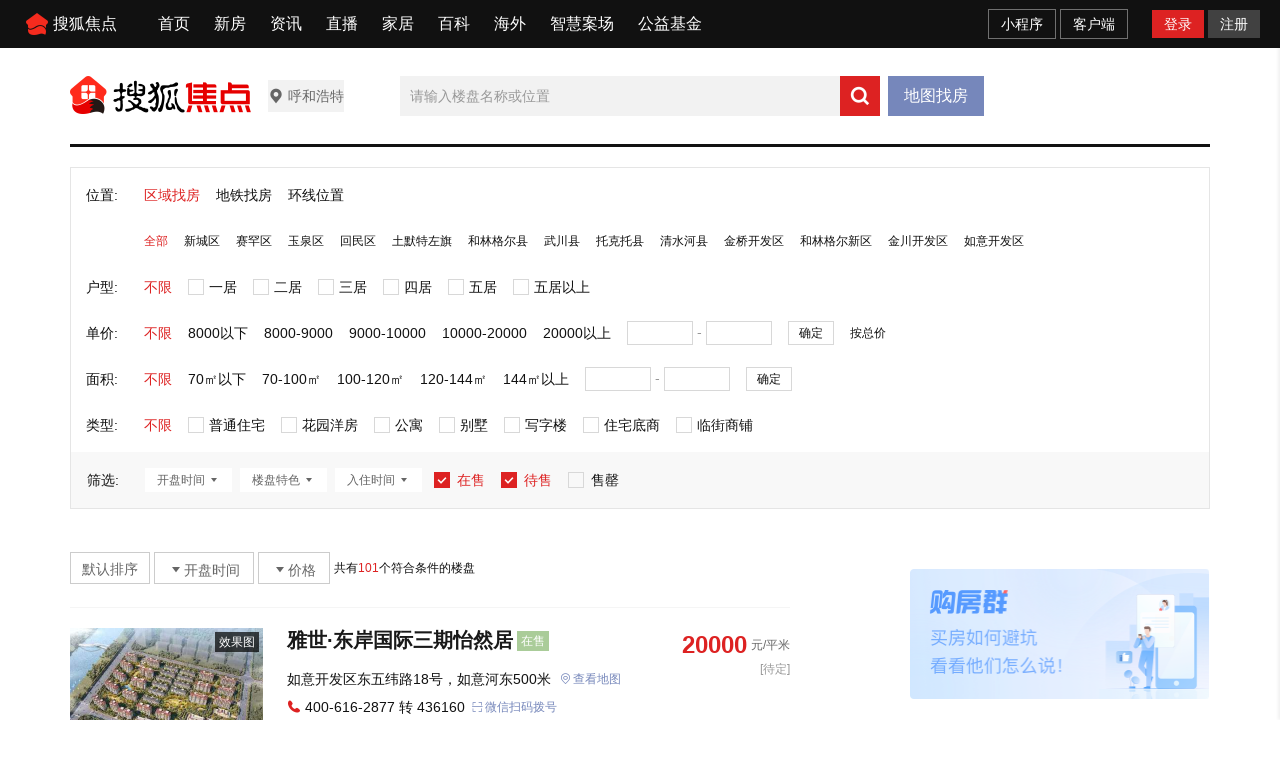

--- FILE ---
content_type: text/html;charset=utf-8
request_url: https://hhht.focus.cn/loupan/j8000-9000_t6/
body_size: 57389
content:
<!DOCTYPE html>
<html>

<head>
    <script>
        if (window && window.performance && typeof window.performance.now === 'function') {
            !window.MptcfePerf ? window.MptcfePerf = { headst: +new Date() } : window.MptcfePerf.headst = +new Date()
        }
    </script>
    <meta charset="utf-8">
    <meta http-equiv="X-UA-Compatible" content="IE=edge" />
    <meta http-equiv="x-dns-prefetch-control" content="on" />
    <meta name="viewport"
        content="width=device-width, initial-scale=1.0, minimum-scale=1.0,maximum-scale=1.0, user-scalable=0" />
    
        <meta name="data-spm" content="shjdpc">
    
            <link rel="dns-prefetch" href="//mp.sohu.com" />
            <link rel="dns-prefetch" href="//zmt.itc.cn" />
            <link rel="dns-prefetch" href="//statics.itc.cn" />
            <link rel="dns-prefetch" href="//5b0988e595225.cdn.sohucs.com" />
            <link rel="dns-prefetch" href="//29e5534ea20a8.cdn.sohucs.com" />
            <link rel="dns-prefetch" href="//img.mp.itc.cn" />
            <link rel="dns-prefetch" href="//img.mp.sohu.com" />
            <link rel="icon" href="//t-res.focus-img.cn/front-end/image/focus-logo-v2/front-h5-touch-icon-114.png" mce_href="/favicon.ico" type="image/x-icon">
            <link rel="shortcut icon" href="//t-res.focus-img.cn/front-end/image/focus-logo-v2/front-h5-touch-icon-114.png" mce_href="/favicon.ico" type="image/x-icon">
            <link rel="apple-touch-icon" sizes="57x57" href="//zmt.itc.cn/static/images/pic/sohu-logo/logo-57.png" />
            <link rel="apple-touch-icon" sizes="72x72" href="//zmt.itc.cn/static/images/pic/sohu-logo/logo-72.png" />
            <link rel="apple-touch-icon" sizes="114x114" href="//zmt.itc.cn/static/images/pic/sohu-logo/logo-114.png" />
            <link rel="apple-touch-icon" sizes="144x144" href="//zmt.itc.cn/static/images/pic/sohu-logo/logo-144.png" />
            <style>
                body {
                    min-width: 1080px;
                    background-repeat: no-repeat !important;
                    background-position: top center !important;
                    position: relative;
                }

                .main .flexContent {
                    width: 720px;
                    display: flex;
                    flex-wrap: wrap;
                    justify-content: space-between;
                }

                #block5 {
                    display: flex;
                    flex-wrap: wrap;
                    justify-content: space-between;
                    width: 100%;
                }

                .bottom {
                    width: 1140px;
                    margin: 0 auto 20px;
                }

                .footer {
                    width: 100%;
                    margin: 0 auto;
                }

                .right-rec > div {
                    margin-bottom: 20px;
                }

                .right-rec > div > div {
                    margin-bottom: 20px;
                }
                .top-layer {
                    position: absolute;
                    top: 48px;
                    width: 100%;
                    height: 313px;
                    z-index: -1;
                }
                .temp-input {
                    opacity: 0;
                    position: fixed;
                    bottom: -1000px;
                }
            </style>
            <script>
                !function (a, b) { function c() { var b = f.getBoundingClientRect().width; b / i > 540 && (b = 540 * i); var c = b / 10; f.style.fontSize = c + "px", k.rem = a.rem = c } var d, e = a.document, f = e.documentElement, g = e.querySelector('meta[name="viewport"]'), h = e.querySelector('meta[name="flexible"]'), i = 0, j = 0, k = b.flexible || (b.flexible = {}); if (g) { var l = g.getAttribute("content").match(/initial\-scale=([\d\.]+)/); l && (j = parseFloat(l[1]), i = parseInt(1 / j)) } else { if (h) { var m = h.getAttribute("content"); if (m) { var n = m.match(/initial\-dpr=([\d\.]+)/), o = m.match(/maximum\-dpr=([\d\.]+)/); n && (i = parseFloat(n[1]), j = parseFloat((1 / i).toFixed(2))), o && (i = parseFloat(o[1]), j = parseFloat((1 / i).toFixed(2))) } } } var isIos = a.navigator.appVersion.match(/iphone/gi); if (isIos) { f.setAttribute("class", "ios") } else { f.setAttribute("class", "android") } if (!i && !j) { var p = (a.navigator.appVersion.match(/android/gi), a.navigator.appVersion.match(/iphone/gi)), q = a.devicePixelRatio; i = p ? q >= 3 && (!i || i >= 3) ? 3 : q >= 2 && (!i || i >= 2) ? 2 : 1 : 1, j = 1 / i } if (f.setAttribute("data-dpr", i), !g) { if (g = e.createElement("meta"), g.setAttribute("name", "viewport"), g.setAttribute("content", "initial-scale=" + j + ", maximum-scale=" + j + ", minimum-scale=" + j + ", user-scalable=no"), f.firstElementChild) { f.firstElementChild.appendChild(g) } else { var r = e.createElement("div"); r.appendChild(g), e.write(r.innerHTML) } } a.addEventListener("resize", function () { clearTimeout(d), d = setTimeout(c, 300) }, !1), a.addEventListener("pageshow", function (a) { a.persisted && (clearTimeout(d), d = setTimeout(c, 300)) }, !1), "complete" === e.readyState ? e.body.style.fontSize = 12 * i + "px" : e.addEventListener("DOMContentLoaded", function () { e.body.style.fontSize = 12 * i + "px" }, !1), c(), k.dpr = a.dpr = i, k.refreshRem = c, k.rem2px = function (a) { var b = parseFloat(a) * this.rem; return "string" == typeof a && a.match(/rem$/) && (b += "px"), b }, k.px2rem = function (a) { var b = parseFloat(a) / this.rem; return "string" == typeof a && a.match(/px$/) && (b += "rem"), b } }(window, window.lib || (window.lib = {}));
            </script>
            
                <title>呼和浩特楼盘_呼和浩特新楼盘_呼和浩特新房-呼和浩特焦点网</title>
            
        
            
                <meta name="keywords" content="呼和浩特楼盘频道提供呼和浩特新楼盘新房信息，呼和浩特新开盘楼盘、在售楼盘、房价等新房信息尽在呼和浩特楼盘频道，让您快捷地找新房楼盘，更多呼和浩特新房楼盘信息尽在呼和浩特焦点网" />
            
            
                <meta name="description" content="呼和浩特楼盘,呼和浩特新楼盘,呼和浩特新房" />
            
        
            
                <meta property="og:title" content="呼和浩特楼盘_呼和浩特新楼盘_呼和浩特新房-呼和浩特焦点网" />
            
            
                <meta property="og:description" content="好房尽在搜狐焦点网" />
            
        
            
                <meta property="og:image" content="//t-res.focus-img.cn/front-end/image/focus-logo-v2/front-h5-touch-icon-114.png" type="image/x-icon">
            

            
                <style type="text/css">a,abbr,acronym,address,applet,article,aside,audio,b,big,blockquote,body,canvas,caption,center,cite,code,dd,del,details,dfn,div,dl,dt,em,embed,fieldset,figcaption,figure,footer,form,h1,h2,h3,h4,h5,h6,header,hgroup,html,i,iframe,img,input,ins,kbd,label,legend,li,mark,menu,nav,object,ol,output,p,pre,q,ruby,s,samp,section,small,span,strike,strong,sub,summary,sup,table,tbody,td,tfoot,th,thead,time,tr,tt,u,ul,var,video{border:0;font-family:Helvetica Neue,Helvetica,PingFang SC,Hiragino Sans GB,Microsoft YaHei,"\5FAE\8F6F\96C5\9ED1",Arial,sans-serif;font-size:100%;font:inherit;margin:0;padding:0;vertical-align:baseline}article,aside,details,figcaption,figure,footer,header,hgroup,menu,nav,section{display:block}body{-webkit-font-smoothing:antialiased;line-height:1;overflow-y:scroll;scrollbar-width:none}ol,ul{list-style:none}blockquote,q{quotes:none}blockquote:after,blockquote:before,q:after,q:before{content:"";content:none}table{border-collapse:collapse;border-spacing:0}a{color:#121212;text-decoration:none}.fl{float:left}.fr{float:right}.filter>*>*{-webkit-filter:grayscale(1);filter:grayscale(1)}input:focus-visible{outline:none}@font-face{font-family:icons;font-style:normal;font-weight:400;src:url(//g1.itc.cn/dpfe-render-prod/202411261554/fonts/icons-8dc085.eot);src:url(//g1.itc.cn/dpfe-render-prod/202411261554/fonts/icons-8dc085.eot?#iefix) format("embedded-opentype"),url(//g1.itc.cn/dpfe-render-prod/202411261554/fonts/icons-cf2617.woff) format("woff"),url(//g1.itc.cn/dpfe-render-prod/202411261554/fonts/icons-f0507f.ttf) format("truetype"),url(//g1.itc.cn/dpfe-render-prod/202411261554/images/icons-7c3013.svg#icons) format("svg")}[class*=" i-"],[class^=i-]{speak:none;-webkit-font-smoothing:antialiased;-moz-osx-font-smoothing:grayscale;font-family:icons!important;font-style:normal;font-variant:normal;font-weight:400;line-height:1;text-transform:none}.i-ad-exp:before{content:"\F101"}.i-add-to-desktop:before{content:"\F102"}.i-arrow-down:before{content:"\F103"}.i-arrow-down2:before{content:"\F104"}.i-arrow-left:before{content:"\F105"}.i-arrow-right-circle:before{content:"\F106"}.i-arrow-right-three:before{content:"\F107"}.i-arrow-right:before{content:"\F108"}.i-arrow-up:before{content:"\F109"}.i-backtop:before{content:"\F10A"}.i-bold-down:before{content:"\F10B"}.i-bold-up:before{content:"\F10C"}.i-checkbox:before{content:"\F10D"}.i-close-bold:before{content:"\F10E"}.i-close-eye-new:before{content:"\F10F"}.i-close-eye:before{content:"\F110"}.i-close-thin:before{content:"\F111"}.i-comment-oval:before{content:"\F112"}.i-comment-rect:before{content:"\F113"}.i-comment-rect2:before{content:"\F114"}.i-contact:before{content:"\F115"}.i-delete:before{content:"\F116"}.i-email:before{content:"\F117"}.i-fail:before{content:"\F118"}.i-feedback:before{content:"\F119"}.i-fire:before{content:"\F11A"}.i-heart-fill:before{content:"\F11B"}.i-heart:before{content:"\F11C"}.i-home:before{content:"\F11D"}.i-ic_close:before{content:"\F11E"}.i-ic_more_type1:before{content:"\F11F"}.i-ic_more_type2:before{content:"\F120"}.i-ic_more:before{content:"\F121"}.i-ic_more2:before{content:"\F122"}.i-ic_retract:before{content:"\F123"}.i-ic_top:before{content:"\F124"}.i-iconafternew:before{content:"\F125"}.i-iconbeforenew:before{content:"\F126"}.i-iconcategorynew:before{content:"\F127"}.i-iconcommentsnew:before{content:"\F128"}.i-iconcontactnew:before{content:"\F129"}.i-icondeletenew:before{content:"\F12A"}.i-iconfeedbacknew:before{content:"\F12B"}.i-iconfoldnew:before{content:"\F12C"}.i-iconimage2new:before{content:"\F12D"}.i-iconnextnew:before{content:"\F12E"}.i-iconplaynew:before{content:"\F12F"}.i-iconsearchnew:before{content:"\F130"}.i-iconvideonew:before{content:"\F131"}.i-lightning:before{content:"\F132"}.i-live:before{content:"\F133"}.i-loading:before{content:"\F134"}.i-location-fix:before{content:"\F135"}.i-location-nav:before{content:"\F136"}.i-logo-sogou:before{content:"\F137"}.i-logo-sohu:before{content:"\F138"}.i-more-bold:before{content:"\F139"}.i-more-thin:before{content:"\F13A"}.i-next-block:before{content:"\F13B"}.i-Piclogographicsnew:before{content:"\F13C"}.i-Piclogosohunew:before{content:"\F13D"}.i-play-btn:before{content:"\F13E"}.i-play-game:before{content:"\F13F"}.i-read:before{content:"\F140"}.i-refresh:before{content:"\F141"}.i-search-cancel:before{content:"\F142"}.i-search-news:before{content:"\F143"}.i-search:before{content:"\F144"}.i-share-app:before{content:"\F145"}.i-share-circle:before{content:"\F146"}.i-share-safari:before{content:"\F147"}.i-switch:before{content:"\F148"}.i-thumb:before{content:"\F149"}.i-to-next:before{content:"\F14A"}.i-video-play:before{content:"\F14B"}.i-view:before{content:"\F14C"}@font-face{font-family:iconfont;src:url(//at.alicdn.com/t/c/font_3644784_f3p9yetyjsv.woff2?t=1689213309917) format("woff2"),url(//at.alicdn.com/t/c/font_3644784_f3p9yetyjsv.woff?t=1689213309917) format("woff"),url(//at.alicdn.com/t/c/font_3644784_f3p9yetyjsv.ttf?t=1689213309917) format("truetype"),url(//at.alicdn.com/t/c/font_3644784_f3p9yetyjsv.svg?t=1689213309917#iconfont) format("svg")}.iconfont{-webkit-font-smoothing:antialiased;-moz-osx-font-smoothing:grayscale;font-family:iconfont!important;font-size:16px;font-style:normal}.icon-icon_follow_empty_old:before{content:"\e691"}.icon-icon_followed_solid_old:before{content:"\e692"}.icon-icon_share_empty_old:before{content:"\e693"}.icon-icon_consult_empty_old:before{content:"\e694"}.icon-icon_change_empty_old:before{content:"\e695"}.icon-icon_house_empty_old:before{content:"\e696"}.icon-icon_tel_empty_old:before{content:"\e697"}.icon-icon_remind_empty_old:before{content:"\e698"}.icon-icon_count_empty_old:before{content:"\e699"}.icon-icon_wechat_empty_old:before{content:"\e69a"}.icon-icon_barrier-free_empty4:before{content:"\e68a"}.icon-a-icon__empty4:before{content:"\e68b"}.icon-icon_robot_empty4:before{content:"\e68c"}.icon-icon_font_empty4:before{content:"\e68d"}.icon-icon_care_empty4:before{content:"\e68e"}.icon-icon_disinterest_empty4:before{content:"\e68f"}.icon-icon_menu_empty4:before{content:"\e690"}.icon-icon_group_empty:before{content:"\e67c"}.icon-icon_group_solid:before{content:"\e67d"}.icon-icon_consult_solid:before{content:"\e67e"}.icon-icon_analysis_empty:before{content:"\e67f"}.icon-icon_remind_solid:before{content:"\e680"}.icon-icon_read_empty:before{content:"\e681"}.icon-icon_report_solid:before{content:"\e682"}.icon-icon_report_empty:before{content:"\e683"}.icon-icon_tel_solid:before{content:"\e684"}.icon-icon_add_empty:before{content:"\e685"}.icon-icon_service_empty:before{content:"\e686"}.icon-icon_comment_empty:before{content:"\e687"}.icon-icon_tel_empty:before{content:"\e688"}.icon-a-icon_housingprice_empty:before{content:"\e689"}.icon-icon_report_empty4:before{content:"\e67b"}.icon-icon_Pinned_empty:before{content:"\e674"}.icon-icon_cooperation_empty:before{content:"\e675"}.icon-icon_app_empty1:before{content:"\e676"}.icon-icon_pk_empty:before{content:"\e677"}.icon-icon_feedback2_empty:before{content:"\e678"}.icon-a-icon_Housebuyinggroup_empty:before{content:"\e679"}.icon-a-icon_Errorcorrection_empty:before{content:"\e67a"}.icon-icon_wechat1:before{content:"\e671"}.icon-icon_qzone1:before{content:"\e672"}.icon-icon_weibo1:before{content:"\e673"}.icon-icon_on_solid:before{content:"\e66f"}.icon-icon_ounder_solid:before{content:"\e670"}.icon-icon_app_empty:before{content:"\e66a"}.icon-icon_computer_empty:before{content:"\e66b"}.icon-icon_map_empty1:before{content:"\e66c"}.icon-icon_complaint_empty:before{content:"\e66d"}.icon-a-icon_Smallprogram_empty:before{content:"\e66e"}.icon-icon_telephone_solid:before{content:"\e666"}.icon-icon_code_empty:before{content:"\e667"}.icon-a-icon_housetype_empty:before{content:"\e668"}.icon-icon_map_empty:before{content:"\e669"}.icon-icon_close_empty4:before{content:"\e645"}.icon-icon_class_empty4:before{content:"\e646"}.icon-icon_add_empty4:before{content:"\e647"}.icon-icon_delete_empty4:before{content:"\e648"}.icon-icon_comment_empty4:before{content:"\e649"}.icon-icon_contact_empty4:before{content:"\e64a"}.icon-icon_discuss_empty4:before{content:"\e64b"}.icon-icon_message_empty4:before{content:"\e64c"}.icon-icon_link_empty4:before{content:"\e64d"}.icon-icon_praise_solid:before{content:"\e64e"}.icon-icon_collection_solid:before{content:"\e64f"}.icon-icon_pic_empty4:before{content:"\e650"}.icon-icon_emoji_empty4:before{content:"\e651"}.icon-icon_jincai_empty4:before{content:"\e652"}.icon-icon_service_empty4:before{content:"\e653"}.icon-icon_play_solid:before{content:"\e654"}.icon-icon_search_empty4:before{content:"\e655"}.icon-icon_share_empty4:before{content:"\e656"}.icon-icon_sort_empty:before{content:"\e657"}.icon-icon_subscription_empty4:before{content:"\e658"}.icon-icon_reward_empty4:before{content:"\e659"}.icon-icon_pic_solid:before{content:"\e65a"}.icon-icon_praise_empty4:before{content:"\e65b"}.icon-icon_quit_empty4:before{content:"\e65c"}.icon-icon_seting_empty4:before{content:"\e65d"}.icon-icon_user_empty4:before{content:"\e65e"}.icon-icon_sohuhao_empty4:before{content:"\e65f"}.icon-icon_video_solid:before{content:"\e660"}.icon-icon_subscription2_empty4:before{content:"\e661"}.icon-icon_change_empty4:before{content:"\e662"}.icon-icon_reply_empty4:before{content:"\e663"}.icon-icon_collection_empty4:before{content:"\e664"}.icon-icon_feedback_empty4:before{content:"\e665"}.icon-icon_share_empty6:before{content:"\e63f"}.icon-icon_back_empty6:before{content:"\e626"}.icon-icon_class_empty6:before{content:"\e627"}.icon-icon_change_empty6:before{content:"\e628"}.icon-icon_close_empty6:before{content:"\e629"}.icon-icon_delete_empty6:before{content:"\e62a"}.icon-icon_comment_empty6:before{content:"\e62b"}.icon-icon_feedback_empty6:before{content:"\e62c"}.icon-icon_emoji_empty6:before{content:"\e62d"}.icon-icon_last_empty6:before{content:"\e62e"}.icon-icon_contactc_empty6:before{content:"\e62f"}.icon-icon_next_empty6:before{content:"\e630"}.icon-icon_packup_empty6:before{content:"\e631"}.icon-icon_more_empty6:before{content:"\e632"}.icon-icon_message_empty6:before{content:"\e633"}.icon-icon_praise_empty6:before{content:"\e634"}.icon-icon_collection_empty6:before{content:"\e635"}.icon-icon_reply_empty6:before{content:"\e636"}.icon-icon_down_empty6:before{content:"\e637"}.icon-icon_before_empty6:before{content:"\e638"}.icon-icon_quitc_empty6:before{content:"\e639"}.icon-icon_pic_empty6:before{content:"\e63a"}.icon-icon_link_empty6:before{content:"\e63b"}.icon-icon_seting_empty6:before{content:"\e63c"}.icon-icon_service_empty6:before{content:"\e63d"}.icon-icon_sort_empty6:before{content:"\e63e"}.icon-icon_unfold_empty6:before{content:"\e640"}.icon-icon_right_empty6:before{content:"\e641"}.icon-icon_search_empty6:before{content:"\e642"}.icon-icon_up_empty6:before{content:"\e643"}.icon-icon_user_empty6:before{content:"\e644"}.tpl-loading-comp[data-v-1d6c5778]{-webkit-backdrop-filter:blur(10px);backdrop-filter:blur(10px);background:rgba(0,0,0,.8);bottom:0;height:64px;left:0;margin:auto;padding:20px 26px 16px;position:fixed;right:0;top:0;width:48px;z-index:999}.loading-content[data-v-1d6c5778]{color:#fff;font-size:16px;font-weight:600;line-height:22px}.loading-img[data-v-1d6c5778]{margin:0 0 10px 8px}.loading-img img[data-v-1d6c5778]{animation:run-data-v-1d6c5778 2s linear 0s infinite;-webkit-animation:run-data-v-1d6c5778 2s linear 0s infinite;display:inline-block;height:32px;width:32px}@-webkit-keyframes run-data-v-1d6c5778{0%{-webkit-transform:rotate(0deg)}to{-webkit-transform:rotate(1turn)}}.operate-container[data-v-4f0b8966],.operate-wrap[data-v-4f0b8966]{-webkit-box-flex:1;-webkit-flex:1;-ms-flex:1;flex:1}.operate-wrap[data-v-4f0b8966]{-webkit-box-align:center;-ms-flex-align:center;-webkit-align-items:center;align-items:center;display:-webkit-box;display:-webkit-flex;display:-ms-flexbox;display:flex;margin-left:8px}.operate-split-line[data-v-4f0b8966]{background-color:#ccc;display:inline-block;height:8px;width:1px}.column-list[data-v-4f0b8966]{color:#666;display:inline-block;font-size:12px;font-weight:400;line-height:16px;margin-left:8px}.bottomOperaterList[data-v-4f0b8966]{-webkit-box-flex:1;-webkit-box-pack:end;-ms-flex-pack:end;display:-webkit-box;display:-webkit-flex;display:-ms-flexbox;display:flex;-webkit-flex:1;-ms-flex:1;flex:1;-webkit-justify-content:flex-end;justify-content:flex-end}.bottomOperaterListItem[data-v-4f0b8966]{color:#666;display:inline-block;font-size:12px;font-weight:400;line-height:16px;margin-left:8px}.bottomOperaterListItem .share[data-v-4f0b8966]{background-image:url(https://statics.itc.cn/mptc-mpfe/img/components-pc/author-pc/icon_share_empty6_normal.png);background-size:contain;height:16px;position:relative;width:16px}.bottomOperaterListItem .share .share-img[data-v-4f0b8966]{background-color:#fff;background:#fff;border:1px solid rgba(0,0,0,.02);-webkit-box-shadow:0 2px 6px 0 rgba(0,0,0,.06),0 4px 10px -2px rgba(0,0,0,.07);box-shadow:0 2px 6px 0 rgba(0,0,0,.06),0 4px 10px -2px rgba(0,0,0,.07);padding:8px 12px 12px;position:absolute;right:-70px;top:20px;z-index:99}.bottomOperaterListItem .share .share-img img[data-v-4f0b8966]{height:136px;width:136px}.bottomOperaterListItem .share .share-img .share-text[data-v-4f0b8966]{color:#666;font-size:14px;font-weight:600;line-height:20px;margin-bottom:8px;text-align:center}.bottomOperaterListItem .share[data-v-4f0b8966]:hover{background-image:url(https://statics.itc.cn/mptc-mpfe/img/components-pc/author-pc/icon_share_empty6_hover.png);background-size:contain;height:16px;width:16px}.operate-bottom-right[data-v-4f0b8966]{-webkit-box-flex:1;-webkit-box-pack:justify;-ms-flex-pack:justify;-webkit-box-align:center;-ms-flex-align:center;-webkit-align-items:center;align-items:center;display:-webkit-box;display:-webkit-flex;display:-ms-flexbox;display:flex;-webkit-flex:1;-ms-flex:1;flex:1;-webkit-justify-content:space-between;justify-content:space-between}.right-operate[data-v-4f0b8966]{height:16px;margin-left:16px;position:relative;width:16px}.right-btn[data-v-4f0b8966]:hover{background-image:url(https://statics.itc.cn/mptc-mpfe/img/components-pc/author-pc/icon_more_empty6_hover.png);background-size:contain;height:16px;width:16px}.right-btn[data-v-4f0b8966]{background-image:url(https://statics.itc.cn/mptc-mpfe/img/components-pc/author-pc/icon_more_empty6_normal.png);background-size:contain;height:16px;width:16px}.rightOperaterList[data-v-4f0b8966]{background:#fff;border:1px solid rgba(0,0,0,.02);-webkit-box-shadow:0 2px 6px 0 rgba(0,0,0,.06),0 4px 10px -2px rgba(0,0,0,.07);box-shadow:0 2px 6px 0 rgba(0,0,0,.06),0 4px 10px -2px rgba(0,0,0,.07);padding:4px;position:absolute;right:-20px;top:20px;width:-webkit-max-content;width:-moz-max-content;width:max-content;z-index:99}.rightOperaterListItem[data-v-4f0b8966]{color:#666;font-size:14px;font-weight:400;line-height:20px;padding:6px 14px;text-align:center}.rightOperaterListItem[data-v-4f0b8966]:hover{background:#f8f8f8;cursor:pointer}.login-modal[data-v-4f0b8966]{bottom:0;left:0;position:fixed;right:0;top:0;z-index:99}.login-modal .close-modal[data-v-4f0b8966]{background-image:url(https://statics.itc.cn/mptc-mpfe/img/components-pc/author-pc/icon_close_empty6@2x.png);background-size:contain;height:14px;position:absolute;right:14px;top:14px;width:14px}.login-modal .login-modal-card[data-v-4f0b8966]{background:#fff;border:1px solid rgba(0,0,0,.02);-webkit-box-shadow:0 12px 20px 8px rgba(0,0,0,.03),0 16px 24px -6px rgba(0,0,0,.04);box-shadow:0 12px 20px 8px rgba(0,0,0,.03),0 16px 24px -6px rgba(0,0,0,.04);height:158px;left:50%;padding-top:36px;position:absolute;top:50%;-webkit-transform:translate(-50%,-50%);transform:translate(-50%,-50%);width:400px}.login-modal .login-modal-card .login-text[data-v-4f0b8966]{-webkit-box-pack:center;-ms-flex-pack:center;-webkit-box-orient:vertical;-webkit-box-direction:normal;display:-webkit-box;display:-webkit-flex;display:-ms-flexbox;display:flex;-webkit-flex-direction:column;-ms-flex-direction:column;flex-direction:column;-webkit-justify-content:center;justify-content:center;margin:0 auto}.login-modal .login-modal-card .text[data-v-4f0b8966]{-ms-flex-item-align:center;-webkit-box-pack:start;-ms-flex-pack:start;-webkit-box-align:center;-ms-flex-align:center;-webkit-align-items:center;align-items:center;-webkit-align-self:center;align-self:center;color:#111;display:-webkit-box;display:-webkit-flex;display:-ms-flexbox;display:flex;font-size:16px;font-weight:600;-webkit-justify-content:flex-start;justify-content:flex-start;line-height:22px;margin-bottom:8px;text-align:center}.login-modal .login-modal-card .text img[data-v-4f0b8966]{display:inline-block;height:20px;margin-right:8px;vertical-align:middle;width:20px}.login-modal .login-modal-card .desc[data-v-4f0b8966]{color:#999;font-size:14px;font-weight:400;line-height:20px;text-align:center}.login-modal .login-modal-card .login-btn-wrap[data-v-4f0b8966]{-webkit-box-pack:center;-ms-flex-pack:center;display:-webkit-box;display:-webkit-flex;display:-ms-flexbox;display:flex;-webkit-justify-content:center;justify-content:center;margin-top:36px}.login-modal .login-modal-card .login-btn[data-v-4f0b8966]{background:#f2f2f2;font-size:16px;font-weight:600;height:40px;line-height:40px;text-align:center;width:104px}.login-modal .login-modal-card .login-cancel[data-v-4f0b8966]{color:#111}.login-modal .login-modal-card .login[data-v-4f0b8966]{background:#f43640;color:#fff;margin-right:16px}.column-modal[data-v-4f0b8966]{bottom:0;left:0;position:fixed;right:0;top:0;z-index:99}.column-modal .close-modal[data-v-4f0b8966]{background-image:url(https://statics.itc.cn/mptc-mpfe/img/components-pc/author-pc/icon_close_empty6@2x.png);background-size:contain;height:14px;position:absolute;right:14px;top:14px;width:14px}.column-modal .no-column-list[data-v-4f0b8966]{background:#fff;border:1px solid rgba(0,0,0,.02);-webkit-box-shadow:0 12px 20px 8px rgba(0,0,0,.03),0 16px 24px -6px rgba(0,0,0,.04);box-shadow:0 12px 20px 8px rgba(0,0,0,.03),0 16px 24px -6px rgba(0,0,0,.04);left:50%;padding:36px 0 32px;position:absolute;top:50%;-webkit-transform:translate(-50%,-50%);transform:translate(-50%,-50%);width:400px}.column-modal .no-column-list .create-column-text[data-v-4f0b8966]{-webkit-box-pack:center;-ms-flex-pack:center;-webkit-box-orient:vertical;-webkit-box-direction:normal;display:-webkit-box;display:-webkit-flex;display:-ms-flexbox;display:flex;-webkit-flex-direction:column;-ms-flex-direction:column;flex-direction:column;-webkit-justify-content:center;justify-content:center;margin:0 auto}.column-modal .no-column-list .text[data-v-4f0b8966]{-ms-flex-item-align:center;-webkit-align-self:center;align-self:center;color:#111;font-size:16px;font-weight:600;line-height:22px;margin-bottom:8px;text-align:center}.column-modal .no-column-list .desc[data-v-4f0b8966]{color:#999;font-size:14px;font-weight:400;line-height:20px;text-align:center}.column-modal .no-column-list .create-btn-wrap[data-v-4f0b8966]{margin-top:36px}.column-modal .create-btn-wrap[data-v-4f0b8966]{-webkit-box-pack:center;-ms-flex-pack:center;display:-webkit-box;display:-webkit-flex;display:-ms-flexbox;display:flex;-webkit-justify-content:center;justify-content:center}.column-modal .create-btn[data-v-4f0b8966]{background:#ffd100;color:#111;font-size:16px;font-weight:600;height:40px;line-height:40px;text-align:center;width:104px}.column-modal .has-column-list[data-v-4f0b8966]{background:#fff;border:1px solid rgba(0,0,0,.02);-webkit-box-shadow:0 12px 20px 8px rgba(0,0,0,.03),0 16px 24px -6px rgba(0,0,0,.04);box-shadow:0 12px 20px 8px rgba(0,0,0,.03),0 16px 24px -6px rgba(0,0,0,.04);left:50%;padding-bottom:32px;padding-top:36px;position:absolute;top:50%;-webkit-transform:translate(-50%,-50%);transform:translate(-50%,-50%);width:530px}.column-modal .has-column-list .create-column-text[data-v-4f0b8966]{-webkit-box-pack:center;-ms-flex-pack:center;-webkit-box-orient:vertical;-webkit-box-direction:normal;display:-webkit-box;display:-webkit-flex;display:-ms-flexbox;display:flex;-webkit-flex-direction:column;-ms-flex-direction:column;flex-direction:column;-webkit-justify-content:center;justify-content:center;margin:0 auto}.column-modal .has-column-list .text[data-v-4f0b8966]{-ms-flex-item-align:center;-webkit-align-self:center;align-self:center;color:#111;font-size:16px;font-weight:600;line-height:22px;text-align:center}.column-modal .has-column-list .select-column-list[data-v-4f0b8966]{-webkit-box-pack:start;-ms-flex-pack:start;display:-webkit-box;display:-webkit-flex;display:-ms-flexbox;display:flex;-webkit-flex-wrap:wrap;-ms-flex-wrap:wrap;flex-wrap:wrap;-webkit-justify-content:flex-start;justify-content:flex-start;padding:30px 22px 36px 36px}.column-modal .has-column-list .select-column-list .select-item[data-v-4f0b8966]{border:1px solid #ebebeb;-webkit-box-sizing:border-box;box-sizing:border-box;color:#111;font-weight:400;height:40px;margin:0 14px 14px 0;padding:0 15px;position:relative;width:104px}.column-modal .has-column-list .select-column-list .select-item .select-item-name[data-v-4f0b8966]{font-size:14px;left:50%;line-height:20px;overflow:hidden;position:absolute;text-overflow:ellipsis;top:50%;-webkit-transform:translate(-50%,-50%);transform:translate(-50%,-50%);white-space:nowrap;width:70px}.column-modal .has-column-list .select-column-list .select-item .status[data-v-4f0b8966]{color:#ccc}.column-modal .has-column-list .select-column-list .select-item .select-item-name-selected[data-v-4f0b8966]{font-weight:600}.column-modal .has-column-list .select-column-list .select-item .select-item-status[data-v-4f0b8966]{zoom:.83;background:#ebebeb;bottom:0;color:#666;font-size:12px;font-weight:400;line-height:14px;padding:0 4px;position:absolute;right:0;text-align:center}.column-modal .has-column-list .select-column-list .selected[data-v-4f0b8966]{border:2px solid #666}.column-modal .has-column-list .columnDisabled[data-v-4f0b8966]{background:#f2f2f2;color:#ccc;cursor:not-allowed}.column-modal .has-column-list .multi-desc[data-v-4f0b8966]{color:#999;font-size:14px;font-weight:400;line-height:40px;margin-left:10px}.TPLImageTextFeedItem{border-bottom:1px solid #ebebeb;height:172px;position:relative;width:720px}.TPLImageTextFeedItem .item-img-content{border:1px solid rgba(0,0,0,.05);display:inline-block;height:132px;margin:20px 24px 20px 0;overflow:hidden;width:234px}.TPLImageTextFeedItem .tpl-image-text-feed-item-content{display:inline-block;display:-webkit-box;display:-webkit-flex;display:-ms-flexbox;display:flex;position:relative;text-decoration:none}.TPLImageTextFeedItem .item-text-content-title{-webkit-line-clamp:2;-webkit-box-orient:vertical;color:#111;display:-webkit-box;font-size:18px;font-weight:600;line-height:25px;overflow:hidden;text-overflow:ellipsis;white-space:normal}.TPLImageTextFeedItem .item-text-content-title:hover{color:#c9141d}.TPLImageTextFeedItem .ad-title{word-wrap:break-word;word-break:break-all}.TPLImageTextFeedItem .item-text-content-description{-webkit-box-orient:vertical;-webkit-line-clamp:1;color:#999;display:-webkit-box;font-size:14px;line-height:20px;margin-top:8px;max-height:20px;overflow:hidden}.TPLImageTextFeedItem .tpl-image-txt-feed-item-img{height:132px;-o-object-fit:cover;object-fit:cover;-webkit-transition:-webkit-transform .5s ease .1s;transition:-webkit-transform .5s ease .1s;transition:transform .5s ease .1s;transition:transform .5s ease .1s,-webkit-transform .5s ease .1s;width:234px}.TPLImageTextFeedItem .tpl-image-txt-feed-item-img:hover{-webkit-transform:scale(1.1);transform:scale(1.1);z-index:99}.TPLImageTextFeedItem .item-accountName{color:#999;font-size:12px;font-weight:400;height:17px;line-height:17px;margin-right:8px}.TPLImageTextFeedItem .item-text-content{margin:28px 0;position:relative;width:462px}.TPLImageTextFeedItem .item-text-content-detail{-ms-flex-align:center}.TPLImageTextFeedItem .extra-info-list,.TPLImageTextFeedItem .item-text-content-detail{-webkit-box-align:center;-webkit-align-items:center;align-items:center;display:-webkit-box;display:-webkit-flex;display:-ms-flexbox;display:flex}.TPLImageTextFeedItem .extra-info-list{-ms-flex-item-align:center;-ms-flex-align:center;-webkit-align-self:center;align-self:center;overflow:hidden;text-overflow:ellipsis;white-space:nowrap}.TPLImageTextFeedItem .extra-info-item{color:#999;display:inline-block;font-size:12px}.TPLImageTextFeedItem .extra-info-link{color:#666;font-weight:600}.TPLImageTextFeedItem .extra-info-link:hover{color:#111}.TPLImageTextFeedItem .extra-info-point{color:#999;font-size:12px;font-weight:600}.TPLImageTextFeedItem .extra-operate{-webkit-box-pack:start;-ms-flex-pack:start;display:-webkit-box;display:-webkit-flex;display:-ms-flexbox;display:flex;-webkit-justify-content:flex-start;justify-content:flex-start;position:absolute;width:100%}.TPLImageTextFeedItem .tags-list .tags-item{color:#999;font-size:12px;font-weight:600;line-height:16px;margin-right:10px}.TPLTextFeedItem{border-bottom:1px solid #ebebeb;padding:20px 0;width:720px}.TPLTextFeedItem .tpl-text-feed-item-content{display:inline-block;display:-webkit-box;display:-webkit-flex;display:-ms-flexbox;display:flex;position:relative;text-decoration:none}.TPLTextFeedItem .item-text-content-title{-webkit-line-clamp:2;-webkit-box-orient:vertical;color:#111;display:-webkit-box;font-size:18px;font-weight:600;line-height:25px;overflow:hidden;text-overflow:ellipsis;white-space:normal}.TPLTextFeedItem .item-text-content-title:hover{color:#c9141d}.TPLTextFeedItem .ad-title{word-wrap:break-word;word-break:break-all}.TPLTextFeedItem .item-text-content-description{-webkit-box-orient:vertical;-webkit-line-clamp:1;color:#999;display:-webkit-box;font-size:14px;line-height:20px;margin:8px 0 23px;max-height:20px;overflow:hidden}.TPLTextFeedItem .item-accountName{color:#999;font-size:12px;font-weight:400;height:17px;line-height:17px;margin-right:8px}.TPLTextFeedItem .item-text-content{width:720px}.TPLTextFeedItem .item-text-content-detail{-webkit-box-align:center;-ms-flex-align:center;-webkit-align-items:center;align-items:center;display:-webkit-box;display:-webkit-flex;display:-ms-flexbox;display:flex}.TPLTextFeedItem .extra-info-list{-ms-flex-item-align:center;-webkit-align-self:center;align-self:center;display:-webkit-box;display:-webkit-flex;display:-ms-flexbox;display:flex;overflow:hidden;text-overflow:ellipsis;white-space:nowrap}.TPLTextFeedItem .extra-info-item{color:#999;display:inline-block;font-size:12px}.TPLTextFeedItem .extra-info-link{color:#666;font-weight:600}.TPLTextFeedItem .extra-info-link:hover{color:#111}.TPLTextFeedItem .extra-info-point{color:#999;font-size:12px;font-weight:600}.TPLTextFeedItem .extra-operate{-webkit-box-pack:start;-ms-flex-pack:start;display:-webkit-box;display:-webkit-flex;display:-ms-flexbox;display:flex;-webkit-justify-content:flex-start;justify-content:flex-start;width:100%}.TPLTextFeedItem .tags-list .tags-item{color:#999;font-size:12px;font-weight:600;line-height:16px;margin-right:10px}.ImageContainer{display:block;font-size:0;overflow:hidden;position:relative}.ImageContainer:hover .imgIns{-webkit-transform:scale(1.1);transform:scale(1.1)}.ImageContainer .imgIns{height:132px;-webkit-transition:-webkit-transform .5s ease .1s;transition:-webkit-transform .5s ease .1s;transition:transform .5s ease .1s;transition:transform .5s ease .1s,-webkit-transform .5s ease .1s;width:234px}.ImageContainer .shadow{background-color:rgba(0,0,0,.2);height:100%;left:0;position:absolute;top:0;width:100%}.VideoFeedItem{border-bottom:1px solid #ebebeb;position:relative;width:720px}.VideoFeedItem .container{display:-webkit-box;display:-webkit-flex;display:-ms-flexbox;display:flex;height:172px;text-decoration:none}.VideoFeedItem .container .imgContainer{height:132px;margin:20px 24px 20px 0;position:relative;width:234px}.VideoFeedItem .container .imgContainer .video-icon{bottom:0;color:#fff;font-size:18px;height:18px;left:0;margin:auto;position:absolute;right:0;top:0;width:18px;z-index:3}.VideoFeedItem .container .imgContainer .detail{background-color:#000;bottom:4px;color:#fff;font-size:12px;font-weight:600;padding:2px 4px;position:absolute;right:4px}.VideoFeedItem .container .content{margin:28px 0;position:relative;width:462px}.VideoFeedItem .container .content .title{color:#111;font-size:18px;font-weight:600;line-height:25px;overflow:hidden;text-overflow:ellipsis;white-space:nowrap}.VideoFeedItem .container .content .description{-webkit-box-orient:vertical;-webkit-line-clamp:1;color:#999;display:-webkit-box;font-size:14px;line-height:20px;margin-top:8px;max-height:20px;overflow:hidden}.VideoFeedItem .container .content .authorName{bottom:0;color:#999;font-size:12px;font-weight:600;left:0;line-height:16px;position:absolute}.VideoFeedItem .extra-info-list{-ms-flex-item-align:center;-webkit-align-self:center;align-self:center;display:-webkit-box;display:-webkit-flex;display:-ms-flexbox;display:flex;overflow:hidden;text-overflow:ellipsis;white-space:nowrap}.VideoFeedItem .extra-info-item{color:#999;display:inline-block;font-size:12px}.VideoFeedItem .extra-info-link{color:#666;font-weight:600}.VideoFeedItem .extra-info-link:hover{color:#111}.VideoFeedItem .extra-info-point{color:#999;font-size:12px;font-weight:600}.VideoFeedItem .extra-operate{-webkit-box-pack:start;-ms-flex-pack:start;display:-webkit-box;display:-webkit-flex;display:-ms-flexbox;display:flex;-webkit-justify-content:flex-start;justify-content:flex-start;position:absolute;width:100%}.VideoFeedItem .tags-list .tags-item{color:#999;font-size:12px;font-weight:600;line-height:16px;margin-right:10px}.ImageListFeedItem{border-bottom:1px solid #ebebeb;height:196px;padding:20px 0;width:720px}.ImageListFeedItem .container{display:inline-block;text-decoration:none;width:100%}.ImageListFeedItem .container .imgContainerList{display:-webkit-box;display:-webkit-flex;display:-ms-flexbox;display:flex;font-size:0;position:relative}.ImageListFeedItem .container .imgContainerList .imgContainer{height:132px;margin-right:9px;overflow:hidden;width:234px}.ImageListFeedItem .container .imgContainerList .imgContainer img{display:inline-block;height:100%;-webkit-transition:-webkit-transform .5s ease .1s;transition:-webkit-transform .5s ease .1s;transition:transform .5s ease .1s;transition:transform .5s ease .1s,-webkit-transform .5s ease .1s;width:100%}.ImageListFeedItem .container .imgContainerList .imgContainer img:hover{-webkit-transform:scale(1.1);transform:scale(1.1);z-index:99}.ImageListFeedItem .container .imgContainerList .imgContainer :last-of-type{margin-right:0}.ImageListFeedItem .container .imgContainerList .imgNum{background:rgba(0,0,0,.7);bottom:4px;color:#fff;font-size:12px;padding:2px 4px;position:absolute;right:4px}.ImageListFeedItem .container .title{color:#333;font-size:18px;font-weight:600;line-height:26px;margin-bottom:15px;overflow:hidden;text-overflow:ellipsis;white-space:nowrap}.ImageListFeedItem .container .ad-title{word-wrap:break-word;word-break:break-all}.ImageListFeedItem .container .from{margin-top:8px}.ImageListFeedItem .container .from .authorName,.ImageListFeedItem .container .from .publicTime{color:#999;font-size:12px;line-height:16px}.ImageListFeedItem .extra-info-list{-ms-flex-item-align:center;-webkit-align-self:center;align-self:center;display:-webkit-box;display:-webkit-flex;display:-ms-flexbox;display:flex;overflow:hidden;text-overflow:ellipsis;white-space:nowrap}.ImageListFeedItem .extra-info-item{color:#999;display:inline-block;font-size:12px}.ImageListFeedItem .extra-info-link{color:#666;font-weight:600}.ImageListFeedItem .extra-info-link:hover{color:#111}.ImageListFeedItem .extra-info-point{color:#999;font-size:12px;font-weight:600}.ImageListFeedItem .extra-operate{-webkit-box-pack:start;-ms-flex-pack:start;display:-webkit-box;display:-webkit-flex;display:-ms-flexbox;display:flex;-webkit-justify-content:flex-start;justify-content:flex-start;margin-top:8px;width:100%}.ImageListFeedItem .tags-list .tags-item{color:#999;font-size:12px;font-weight:600;line-height:16px;margin-right:10px}.NewCommodityDiagramCard .header{background-color:#f9f9f9;padding:16px 0 16px 16px}.NewCommodityDiagramCard .header .title{color:#333;font-size:22px;font-weight:600;line-height:30px;padding-bottom:8px}.NewCommodityDiagramCard .header .description{color:#666;font-size:12px;font-weight:400;line-height:18px}.NewCommodityDiagramCard .body .diagramImageContainer{position:relative}.NewCommodityDiagramCard .body .diagramImageContainer>img{display:block;width:100%}.NewCommodityDiagramCard .body .diagramImageContainer .diagramContainer,.NewCommodityDiagramCard .body .diagramImageContainer .noImageContainer{-webkit-box-sizing:content-box;box-sizing:content-box;overflow:hidden;position:absolute;text-align:center;-webkit-transform:translate(-50%,50%);transform:translate(-50%,50%)}.NewCommodityDiagramCard .body .diagramImageContainer .diagramContainer{background:#f0f1f2;-webkit-transition:all .1s ease-in-out;transition:all .1s ease-in-out}.NewCommodityDiagramCard .body .diagramImageContainer .diagramContainer img{display:block;width:100%}.NewCommodityDiagramCard .body .diagramImageContainer .diagramContainer:hover{-webkit-box-shadow:0 6px 10px 0 rgba(0,0,0,.3);box-shadow:0 6px 10px 0 rgba(0,0,0,.3);-webkit-transform:translate(-50%,50%) scale(1.217);transform:translate(-50%,50%) scale(1.217);z-index:100}.DynamicCommodityDiagramCard .header{background-color:#f9f9f9;padding:16px 0 16px 16px}.DynamicCommodityDiagramCard .header .title{color:#333;font-size:22px;font-weight:600;line-height:30px;padding-bottom:8px}.DynamicCommodityDiagramCard .header .description{color:#666;font-size:12px;font-weight:400;line-height:18px}.DynamicCommodityDiagramCard .body .diagramImageContainer{position:relative}.DynamicCommodityDiagramCard .body .diagramImageContainer>img{display:block;width:100%}.DynamicCommodityDiagramCard .body .diagramImageContainer .diagramContainer,.DynamicCommodityDiagramCard .body .diagramImageContainer .noImageContainer{-webkit-box-sizing:content-box;box-sizing:content-box;overflow:hidden;position:absolute;text-align:center;-webkit-transform:translate(-50%,50%);transform:translate(-50%,50%)}.DynamicCommodityDiagramCard .body .diagramImageContainer .diagramContainer{-webkit-transition:all .1s ease-in-out;transition:all .1s ease-in-out}.DynamicCommodityDiagramCard .body .diagramImageContainer .diagramContainer img{display:block;width:100%}.MultiDataImgListItem{border-bottom:1px solid #ebebeb;padding:20px 0}.MultiDataImgListItem .container{display:block;overflow:hidden;position:relative;text-decoration:none}.MultiDataImgListItem .container .ImgitemListContainer{-webkit-box-pack:justify;-ms-flex-pack:justify;display:-webkit-box;display:-webkit-flex;display:-ms-flexbox;display:flex;-webkit-justify-content:space-between;justify-content:space-between;position:relative}.MultiDataImgListItem .container .ImgitemListContainer .tagContainer{-webkit-box-sizing:border-box;box-sizing:border-box;left:0;padding:4px;position:absolute;top:0;width:100%;z-index:10}.MultiDataImgListItem .container .ImgitemListContainer .tagContainer .tag{background-color:rgba(0,0,0,.7);-webkit-box-sizing:border-box;box-sizing:border-box;color:#fff;display:inline-block;font-size:12px;font-weight:600;height:20px;line-height:12px;max-width:100%;overflow:hidden;padding:4px;text-overflow:ellipsis;white-space:nowrap}.MultiDataImgListItem .container .ImgitemListContainer .Imgitem{height:132px;position:relative;width:234px}.MultiDataImgListItem .container .ImgitemListContainer .Imgitem img{height:100%;width:100%}.MultiDataImgListItem .container .ImgitemListContainer .Imgitem .titleContainer{-webkit-backdrop-filter:blur(0);backdrop-filter:blur(0);background:-webkit-gradient(linear,left bottom,left top,from(rgba(0,0,0,.9)),to(transparent));background:-webkit-linear-gradient(bottom,rgba(0,0,0,.9),transparent);background:linear-gradient(1turn,rgba(0,0,0,.9),transparent);height:100%;left:0;position:absolute;top:0;width:100%}.MultiDataImgListItem .container .ImgitemListContainer .Imgitem .titleContainer .title{-webkit-line-clamp:2;-webkit-box-orient:vertical;bottom:16px;-webkit-box-sizing:border-box;box-sizing:border-box;color:#fff;display:-webkit-box;font-size:16px;font-weight:600;left:0;line-height:22px;max-height:44px;overflow:hidden;padding:0 16px;position:absolute;text-overflow:ellipsis;width:100%}.MultiDataImgListItem .container .extra-info-list{display:-webkit-box;display:-webkit-flex;display:-ms-flexbox;display:flex;margin-top:8px;overflow:hidden;text-overflow:ellipsis;white-space:nowrap}.MultiDataImgListItem .container .extra-info-item{color:#999;display:inline-block;font-size:12px;font-weight:600}.MultiDataImgListItem .container .extra-info-link{color:#666;font-weight:600}.MultiDataImgListItem .container .extra-info-link:hover{color:#111}.MultiDataImgListItem .container .extra-info-point{color:#999;font-size:12px;font-weight:600}.MultiDataImgtextItem{border-bottom:1px solid #ebebeb;padding:20px 0}.MultiDataImgtextItem .container{display:-webkit-box;display:-webkit-flex;display:-ms-flexbox;display:flex;overflow:hidden;position:relative;text-decoration:none;width:100%}.MultiDataImgtextItem .container .tagContainer{-webkit-box-sizing:border-box;box-sizing:border-box;left:0;padding:4px;position:absolute;top:0;width:100%;z-index:3}.MultiDataImgtextItem .container .tagContainer .tag{background-color:rgba(0,0,0,.7);-webkit-box-sizing:border-box;box-sizing:border-box;color:#fff;display:inline-block;font-size:12px;font-weight:600;height:20px;line-height:12px;max-width:100%;overflow:hidden;padding:4px;text-overflow:ellipsis;white-space:nowrap}.MultiDataImgtextItem .container .imgsContainer{height:148px;position:relative;width:234px}.MultiDataImgtextItem .container .imgsContainer .imageContainer{position:absolute}.MultiDataImgtextItem .container .imgsContainer .imageContainer.index0{height:132px;left:0;top:0;width:234px;z-index:2}.MultiDataImgtextItem .container .imgsContainer .imageContainer.index1{height:122px;left:8px;top:18px;width:218px;z-index:1}.MultiDataImgtextItem .container .imgsContainer .imageContainer.index2{height:114px;left:16px;top:34px;width:202px;z-index:0}.MultiDataImgtextItem .container .imgsContainer .imageContainer .shadow{height:100%;position:absolute;width:100%}.MultiDataImgtextItem .container .imgsContainer .imageContainer .shadow.index1{background-color:hsla(0,0%,100%,.5)}.MultiDataImgtextItem .container .imgsContainer .imageContainer .shadow.index2{background-color:hsla(0,0%,100%,.8)}.MultiDataImgtextItem .container .imgsContainer .imageContainer .image{border:1px solid rgba(0,0,0,.05);-webkit-box-sizing:border-box;box-sizing:border-box;display:inline-block;height:100%;width:100%}.MultiDataImgtextItem .container .content{-webkit-box-flex:1;-webkit-flex:1;-ms-flex:1;flex:1;overflow:hidden;padding:8px 0 0 12px;position:relative}.MultiDataImgtextItem .container .content .titleList .titleContainer{-webkit-box-align:center;-ms-flex-align:center;-webkit-align-items:center;align-items:center;display:-webkit-box;display:-webkit-flex;display:-ms-flexbox;display:flex}.MultiDataImgtextItem .container .content .titleList .titleContainer+.titleContainer{margin-top:4px}.MultiDataImgtextItem .container .content .titleList .titleContainer .itemDot{background:#999;height:4px;margin-right:8px;width:4px}.MultiDataImgtextItem .container .content .titleList .titleContainer .title{color:#111;font-size:16px;line-height:22px;overflow:hidden;text-overflow:ellipsis;white-space:nowrap}.MultiDataImgtextItem .container .content .titleList .titleContainer .title.bold{font-weight:600}.MultiDataImgtextItem .container .content .extra-info-list{bottom:8px;display:-webkit-box;display:-webkit-flex;display:-ms-flexbox;display:flex;left:24px;overflow:hidden;position:absolute;text-overflow:ellipsis;white-space:nowrap}.MultiDataImgtextItem .container .content .extra-info-item{color:#999;display:inline-block;font-size:12px;font-weight:600;height:16px;line-height:16px}.MultiDataImgtextItem .container .content .extra-info-link{color:#666;font-weight:600}.MultiDataImgtextItem .container .content .extra-info-link:hover{color:#111}.MultiDataImgtextItem .container .content .extra-info-point{color:#999;font-size:12px;font-weight:600;height:16px;line-height:16px}.FeedList[data-v-57615af6]{margin-top:0}.z-navigation-main-wrapper[data-v-69bb8158]{background-color:#111;height:48px;left:0;min-width:1240px;position:fixed;top:0;width:100%;z-index:999}.z-navigation-main-wrapper .navigation-top-wrapper-pc[data-v-69bb8158]{display:-webkit-box;display:-webkit-flex;display:-ms-flexbox;display:flex;font-family:PingFang SC,Arial,"\5FAE\8F6F\96C5\9ED1","\5B8B\4F53",simsun,sans-serif;height:48px;margin:0 auto;position:relative;width:1240px}.z-navigation-main-wrapper .navigation-top-wrapper-pc a[data-v-69bb8158]{text-decoration:none}.z-navigation-main-wrapper .navigation-top-wrapper-pc .navigation-image-wrap[data-v-69bb8158]{-webkit-box-align:center;-ms-flex-align:center;-webkit-box-pack:center;-ms-flex-pack:center;-webkit-align-items:center;align-items:center;display:-webkit-box;display:-webkit-flex;display:-ms-flexbox;display:flex;font-size:16px;height:48px;-webkit-justify-content:center;justify-content:center;margin-right:24px;overflow:hidden;text-align:center;width:102px}.z-navigation-main-wrapper .navigation-top-wrapper-pc .navigation-image-wrap .top-logo[data-v-69bb8158]{height:24px;margin-right:4px;width:24px}.z-navigation-main-wrapper .navigation-top-wrapper-pc .navigation-image-wrap>span[data-v-69bb8158]{color:#fff;font-size:16px;font-weight:500;line-height:22px}.z-navigation-main-wrapper .navigation-top-wrapper-pc .navigationWrapper[data-v-69bb8158]{-webkit-box-flex:1;-webkit-box-align:center;-ms-flex-align:center;-webkit-align-items:center;align-items:center;display:-webkit-box;display:-webkit-flex;display:-ms-flexbox;display:flex;-webkit-flex:1;-ms-flex:1;flex:1;height:48px;margin:0}.z-navigation-main-wrapper .navigation-top-wrapper-pc .navigationWrapper .navigation-head-list-li[data-v-69bb8158]{font-weight:400;height:48px;line-height:48px;text-align:center}.z-navigation-main-wrapper .navigation-top-wrapper-pc .navigationWrapper .navigation-head-list-li a[data-v-69bb8158]{color:#fff;display:block;font-size:16px;height:48px;line-height:48px;padding:0 12px}.z-navigation-main-wrapper .navigation-top-wrapper-pc .navigationWrapper .navigation-head-list-li a i[data-v-69bb8158]{display:inline-block;font-size:12px;font-weight:600;height:12px;left:5px;position:relative;top:1px;-webkit-transition:all .2s ease-in-out 0s;transition:all .2s ease-in-out 0s;width:12px}.z-navigation-main-wrapper .navigation-top-wrapper-pc .navigationWrapper .navigation-head-list-li[data-v-69bb8158]:hover{background-color:hsla(0,0%,100%,.1)}.z-navigation-main-wrapper .navigation-top-wrapper-pc .navigationWrapper .navigation-head-list-li:hover .more-arrow[data-v-69bb8158]{-webkit-transform:rotate(180deg);transform:rotate(180deg);-webkit-transition:all .2s ease-in-out 0s;transition:all .2s ease-in-out 0s}.z-navigation-main-wrapper .navigation-top-wrapper-pc .navigationWrapper .navigation-head-list-li .more-arrow[data-v-69bb8158]{margin-top:8px}.z-navigation-main-wrapper .navigation-top-wrapper-pc .navigationWrapper .navigation-head-extra[data-v-69bb8158]{position:relative}.z-navigation-main-wrapper .navigation-top-wrapper-pc .navigationWrapper .navigation-head-extra .navigation-more-list[data-v-69bb8158]{background:#fff;border:1px solid rgba(0,0,0,.02);-webkit-box-shadow:0 2px 6px 0 rgba(0,0,0,.06),0 4px 10px -2px rgba(0,0,0,.07);box-shadow:0 2px 6px 0 rgba(0,0,0,.06),0 4px 10px -2px rgba(0,0,0,.07);display:-webkit-box;display:-webkit-flex;display:-ms-flexbox;display:flex;-webkit-flex-wrap:wrap;-ms-flex-wrap:wrap;flex-wrap:wrap;font-size:14px;left:-110px;line-height:48px;opacity:0;padding:12px 3px 4px 12px;position:absolute;text-align:center;top:40px;-webkit-transition:opacity .5s;transition:opacity .5s;visibility:hidden;width:320px}.z-navigation-main-wrapper .navigation-top-wrapper-pc .navigationWrapper .navigation-head-extra .navigation-more-list a[data-v-69bb8158]{color:#666;display:inline-block;font-weight:400}.z-navigation-main-wrapper .navigation-top-wrapper-pc .navigationWrapper .navigation-head-extra .navigation-more-list a[data-v-69bb8158]:hover{background-color:#f8f8f8}.z-navigation-main-wrapper .navigation-top-wrapper-pc .navigationWrapper .navigation-head-extra:hover .navigation-more-list[data-v-69bb8158]{opacity:1;visibility:visible}.z-navigation-main-wrapper .navigation-top-wrapper-pc .navigationWrapper .navigation-head-extra .navigation-more-box[data-v-69bb8158]{height:32px;line-height:32px;margin-bottom:8px;margin-right:8px}.z-navigation-main-wrapper .navigation-top-wrapper-pc .navigationWrapper .navigation-head-extra .more-list-arrow-icon[data-v-69bb8158]{border-bottom:8px solid #fff;border-left:6px solid transparent;border-right:6px solid transparent;height:0;left:50%;margin-left:-20px;position:absolute;top:-8px;width:0}.z-navigation-main-wrapper .navigation-top-wrapper-pc .header-plantform[data-v-69bb8158],.z-navigation-main-wrapper .navigation-top-wrapper-pc .login-wrap[data-v-69bb8158]{-webkit-box-align:center;-ms-flex-align:center;-webkit-align-items:center;align-items:center;-webkit-box-sizing:content-box;box-sizing:content-box;cursor:pointer;display:-webkit-box;display:-webkit-flex;display:-ms-flexbox;display:flex;font-size:14px;height:28px;line-height:28px;padding:10px 0;text-align:center}.z-navigation-main-wrapper .navigation-top-wrapper-pc .header-plantform .plantform-item[data-v-69bb8158],.z-navigation-main-wrapper .navigation-top-wrapper-pc .login-wrap .plantform-item[data-v-69bb8158]{border:1px solid hsla(0,0%,100%,.4);height:28px;position:relative;width:66px}.z-navigation-main-wrapper .navigation-top-wrapper-pc .header-plantform .plantform-item[data-v-69bb8158]:first-of-type,.z-navigation-main-wrapper .navigation-top-wrapper-pc .login-wrap .plantform-item[data-v-69bb8158]:first-of-type{margin-right:4px}.z-navigation-main-wrapper .navigation-top-wrapper-pc .header-plantform .plantform-item .name[data-v-69bb8158],.z-navigation-main-wrapper .navigation-top-wrapper-pc .login-wrap .plantform-item .name[data-v-69bb8158]{color:#fff;font-size:14px;font-weight:400;height:28px;line-height:28px;width:42px}.z-navigation-main-wrapper .navigation-top-wrapper-pc .header-plantform .login[data-v-69bb8158],.z-navigation-main-wrapper .navigation-top-wrapper-pc .header-plantform .sign-up[data-v-69bb8158],.z-navigation-main-wrapper .navigation-top-wrapper-pc .login-wrap .login[data-v-69bb8158],.z-navigation-main-wrapper .navigation-top-wrapper-pc .login-wrap .sign-up[data-v-69bb8158]{color:#fff;font-size:14px;font-weight:500;height:28px;line-height:28px;width:52px}.z-navigation-main-wrapper .navigation-top-wrapper-pc .header-plantform .login[data-v-69bb8158] :nth-of-type(2),.z-navigation-main-wrapper .navigation-top-wrapper-pc .header-plantform .sign-up[data-v-69bb8158] :nth-of-type(2),.z-navigation-main-wrapper .navigation-top-wrapper-pc .login-wrap .login[data-v-69bb8158] :nth-of-type(2),.z-navigation-main-wrapper .navigation-top-wrapper-pc .login-wrap .sign-up[data-v-69bb8158] :nth-of-type(2){margin-left:4px}.z-navigation-main-wrapper .navigation-top-wrapper-pc .login-wrap[data-v-69bb8158]{height:32px;margin-left:24px;margin-top:-2px;overflow:hidden;width:108px}.z-navigation-main-wrapper .navigation-top-wrapper-pc .loged[data-v-69bb8158]{-webkit-box-align:center;-ms-flex-align:center;-webkit-align-items:center;align-items:center;cursor:pointer;display:-webkit-box;display:-webkit-flex;display:-ms-flexbox;display:flex;height:48px;margin-left:24px;overflow:hidden;position:relative;width:108px}.z-navigation-main-wrapper .navigation-top-wrapper-pc .loged[data-v-69bb8158]:hover{overflow:visible}.z-navigation-main-wrapper .navigation-top-wrapper-pc .loged:hover .user-content[data-v-69bb8158]{display:block}.z-navigation-main-wrapper .navigation-top-wrapper-pc .loged .avatar[data-v-69bb8158]{border-radius:50% 50%;height:32px;width:32px}.z-navigation-main-wrapper .navigation-top-wrapper-pc .loged .user-content[data-v-69bb8158]{background:#fff;border:1px solid rgba(0,0,0,.02);-webkit-box-shadow:0 2px 6px 0 rgba(0,0,0,.06),0 4px 10px -2px rgba(0,0,0,.07);box-shadow:0 2px 6px 0 rgba(0,0,0,.06),0 4px 10px -2px rgba(0,0,0,.07);-webkit-box-sizing:border-box;box-sizing:border-box;display:none;left:0;padding:4px;position:absolute;top:48px;width:144px}.z-navigation-main-wrapper .navigation-top-wrapper-pc .loged .user-content[data-v-69bb8158]:before{border-bottom:6px solid #fafafa;border-left:4px solid transparent;border-right:4px solid transparent;content:"";left:12px;position:absolute;top:-6px}.z-navigation-main-wrapper .navigation-top-wrapper-pc .loged .logout[data-v-69bb8158],.z-navigation-main-wrapper .navigation-top-wrapper-pc .loged .user-center[data-v-69bb8158]{-webkit-box-align:center;-ms-flex-align:center;-webkit-align-items:center;align-items:center;cursor:pointer;display:-webkit-box;display:-webkit-flex;display:-ms-flexbox;display:flex;height:32px}.z-navigation-main-wrapper .navigation-top-wrapper-pc .loged .iconfont[data-v-69bb8158]{font-size:16px;height:16px;margin-right:12px;width:16px}.z-navigation-main-wrapper .navigation-top-wrapper-pc .loged .name[data-v-69bb8158]{color:#111;cursor:pointer;font-family:PingFangSC-Medium,PingFang SC;font-size:14px;font-weight:500;height:32px;line-height:32px;overflow:hidden;text-overflow:ellipsis;white-space:nowrap}.z-navigation-main-wrapper .navigation-top-wrapper-pc .login[data-v-69bb8158]{background:#d22}.z-navigation-main-wrapper .navigation-top-wrapper-pc .sign-up[data-v-69bb8158]{background-color:hsla(0,0%,100%,.2);margin-left:4px}.z-navigation-main-wrapper .navigation-top-wrapper-pc .wxapp:hover .wxapp-hover[data-v-69bb8158]{display:block}.z-navigation-main-wrapper .navigation-top-wrapper-pc .wxapp-hover[data-v-69bb8158]{display:none;height:316px;left:-77px;position:absolute;top:15px;width:220px;z-index:999}.z-navigation-main-wrapper .navigation-top-wrapper-pc .wxapp-hover .bg[data-v-69bb8158]{height:100%;width:100%}.z-navigation-main-wrapper .navigation-top-wrapper-pc .wxapp-hover .hover-content[data-v-69bb8158]{font-size:0;height:140px;left:40px;line-height:0;position:absolute;top:50px;width:140px}.z-navigation-main-wrapper .navigation-top-wrapper-pc .wxapp-hover .hover-content>img[data-v-69bb8158]{height:100%;margin-bottom:10px;width:100%}.z-navigation-main-wrapper .navigation-top-wrapper-pc .wxapp-hover .hover-content p[data-v-69bb8158]{color:#303033;font-size:14px;font-weight:700;line-height:22px;text-align:center}.z-navigation-main-wrapper .navigation-top-wrapper-pc .wxapp-hover .hover-content p.small[data-v-69bb8158]{color:#9f9fa6;font-size:14px;font-weight:400;line-height:22px;margin-top:10px}.login-layer[data-v-1f41018c]{background:rgba(0,0,0,.5);height:100%;left:0;position:fixed;top:0;width:100%;z-index:100}.login-container[data-v-1f41018c]{background-color:#fff;left:50%;position:fixed;top:200px;-webkit-transform:translateX(-50%);transform:translateX(-50%);width:440px;z-index:101}.header[data-v-1f41018c]{-webkit-box-align:center;-ms-flex-align:center;-webkit-box-pack:justify;-ms-flex-pack:justify;-webkit-align-items:center;align-items:center;background:#f8f8f8;border:1px solid #ebebeb;border-radius:4px 4px 0 0;-webkit-box-sizing:border-box;box-sizing:border-box;display:-webkit-box;display:-webkit-flex;display:-ms-flexbox;display:flex;height:50px;-webkit-justify-content:space-between;justify-content:space-between;min-width:100%;padding:0 15px;width:100%}.header .title[data-v-1f41018c]{color:#111;font-family:PingFangSC-Regular,PingFang SC;font-size:20px;font-weight:400;height:30px;line-height:30px}.header .right[data-v-1f41018c]{-webkit-box-align:center;-ms-flex-align:center;-webkit-align-items:center;align-items:center;display:-webkit-inline-box;display:-webkit-inline-flex;display:-ms-inline-flexbox;display:inline-flex}.header .right .txt[data-v-1f41018c]{color:#666;cursor:pointer;font-family:PingFangSC-Regular,PingFang SC;font-size:12px;font-weight:400;height:18px;line-height:18px;margin-right:11px}.header .right .icon-icon_close_empty6[data-v-1f41018c]{color:#8e8e8e;display:inline-block;line-height:16px;width:16px}.header .right .icon-icon_close_empty6[data-v-1f41018c]:hover{cursor:pointer}.input-area[data-v-1f41018c]{padding:28px 40px}.input-area .account-area[data-v-1f41018c],.input-area .sms-area[data-v-1f41018c]{-webkit-box-orient:vertical;-webkit-box-direction:normal;display:-webkit-box;display:-webkit-flex;display:-ms-flexbox;display:flex;-webkit-flex-direction:column;-ms-flex-direction:column;flex-direction:column;-webkit-flex-wrap:wrap;-ms-flex-wrap:wrap;flex-wrap:wrap}.input-area .line[data-v-1f41018c]{-webkit-box-orient:horizontal;-webkit-box-direction:normal;-webkit-box-pack:justify;-ms-flex-pack:justify;display:-webkit-inline-box;display:-webkit-inline-flex;display:-ms-inline-flexbox;display:inline-flex;-webkit-flex-direction:row;-ms-flex-direction:row;flex-direction:row;-webkit-justify-content:space-between;justify-content:space-between;margin-top:12px;position:relative;width:100%}.input-area .line[data-v-1f41018c]:first-of-type{margin-top:0}.input-area .flex-end[data-v-1f41018c]{-webkit-box-pack:end;-ms-flex-pack:end;-webkit-justify-content:flex-end;justify-content:flex-end}.input-area .input-box[data-v-1f41018c]{-webkit-box-flex:1;background:#f8f8f8;-webkit-box-sizing:border-box;box-sizing:border-box;color:#111;-webkit-flex:1;-ms-flex:1;flex:1;font-family:PingFangSC-Regular,PingFang SC;font-size:14px;font-weight:400;height:40px;padding:9px 15px}.input-area .input-box[data-v-1f41018c]::-moz-placeholder{color:#999;font-family:PingFangSC-Regular,PingFang SC;font-size:14px;font-weight:400;height:22px;line-height:22px}.input-area .input-box[data-v-1f41018c]::-moz-placeholder,.input-area .input-box[data-v-1f41018c]::-webkit-input-placeholder,.input-area .input-box[data-v-1f41018c]::placeholder{color:#999;font-family:PingFangSC-Regular,PingFang SC;font-size:14px;font-weight:400;height:22px;line-height:22px}.input-area .captcha-button[data-v-1f41018c]{-webkit-box-align:center;-ms-flex-align:center;-webkit-box-pack:center;-ms-flex-pack:center;-webkit-align-items:center;align-items:center;background:#f8f8f8;color:#111;cursor:pointer;display:-webkit-inline-box;display:-webkit-inline-flex;display:-ms-inline-flexbox;display:inline-flex;font-family:PingFangSC-Regular,PingFang SC;font-size:14px;font-weight:400;height:40px;-webkit-justify-content:center;justify-content:center;margin-left:12px;width:110px}.input-area .captcha-button[data-v-1f41018c]:hover{background:#e5e5e5}.input-area .cool-time[data-v-1f41018c]{color:#999;pointer-events:none}.input-area .captcha-type[data-v-1f41018c]{color:#666;cursor:pointer;font-family:PingFangSC-Regular,PingFang SC;font-size:12px;font-weight:400;height:22px;line-height:22px}.input-area .login-button[data-v-1f41018c]{background:#d22;color:#fff;cursor:pointer;font-family:PingFangSC-Medium,PingFang SC;font-size:16px;font-weight:500;height:40px;line-height:40px;margin-top:24px;text-align:center;width:100%}.input-area .login-button[data-v-1f41018c]:hover{background:#cc1b1b}.input-area .agreement-area[data-v-1f41018c]{-webkit-box-pack:justify;-ms-flex-pack:justify;-webkit-justify-content:space-between;justify-content:space-between;margin-top:12px;width:100%}.input-area .agreement-area .agree-protocol[data-v-1f41018c],.input-area .agreement-area[data-v-1f41018c]{-webkit-box-align:center;-ms-flex-align:center;-webkit-align-items:center;align-items:center;display:-webkit-box;display:-webkit-flex;display:-ms-flexbox;display:flex}.input-area .agreement-area .agree-protocol[data-v-1f41018c]{-webkit-flex-wrap:nowrap;-ms-flex-wrap:nowrap;flex-wrap:nowrap;position:relative}.input-area .agreement-area .agree-protocol .ratio[data-v-1f41018c]{border-radius:50px;height:18px;margin-right:10px;width:18px}.input-area .agreement-area .agree-protocol .ratio-agree[data-v-1f41018c]{background:url(//g1.itc.cn/dpfe-render-prod/202510161726/images/icon-agree-e3ab3f.png) 50% no-repeat;background-size:contain;border:1px solid rgba(221,34,34,.6)}.input-area .agreement-area .agree-protocol .ratio-disagree[data-v-1f41018c]{background:none;border:1px solid hsla(0,0%,60%,.6)}.input-area .agreement-area .agree-protocol .privacy-url[data-v-1f41018c]{cursor:pointer}.input-area .agreement-area .plain-text[data-v-1f41018c]{color:#999;font-family:PingFangSC-Regular,PingFang SC;font-size:12px;font-weight:400;height:18px;line-height:18px}.input-area .agreement-area .register-link[data-v-1f41018c]{color:#d22;text-decoration:none}.input-area .agreement-area .register-link[data-v-1f41018c]:hover{text-decoration:underline}.input-area .account-area .miss-password[data-v-1f41018c]{color:#666;font-family:PingFangSC-Regular,PingFang SC;font-size:12px;font-weight:400;height:22px;line-height:22px}.input-area .account-area .miss-password[data-v-1f41018c]:hover{color:#d22;text-decoration:underline}.input-area .remind-pop[data-v-1f41018c]{-webkit-box-align:center;-ms-flex-align:center;-webkit-align-items:center;align-items:center;background:#f76;-webkit-box-sizing:border-box;box-sizing:border-box;display:-webkit-box;display:-webkit-flex;display:-ms-flexbox;display:flex;-webkit-flex-wrap:nowrap;-ms-flex-wrap:nowrap;flex-wrap:nowrap;height:24px;left:-15px;padding:3px 10px;position:absolute;top:28px;z-index:1}.input-area .remind-pop[data-v-1f41018c]:after{background:#f76;content:"";height:8px;left:20px;position:absolute;top:-4px;-webkit-transform:rotate(45deg);transform:rotate(45deg);width:8px}.input-area .remind-pop .info-icon[data-v-1f41018c]{background:url(//g1.itc.cn/dpfe-render-prod/202510161726/images/icon-info-9c8fb1.png) 50% no-repeat;background-size:contain;display:inline-block;height:14px;margin-right:8px;width:14px}.input-area .remind-pop .remind-text[data-v-1f41018c]{color:#fff;font-family:PingFangSC-Regular,PingFang SC;font-size:12px;font-weight:400;line-height:18px}.input-area .remind-input[data-v-1f41018c]{left:0;top:48px}.third-login[data-v-1f41018c]{-webkit-box-orient:vertical;-webkit-box-direction:normal;-webkit-flex-direction:column;-ms-flex-direction:column;flex-direction:column;margin-top:36px}.third-login .cooperation-line[data-v-1f41018c],.third-login[data-v-1f41018c]{-webkit-box-align:center;-ms-flex-align:center;-webkit-align-items:center;align-items:center;display:-webkit-box;display:-webkit-flex;display:-ms-flexbox;display:flex}.third-login .cooperation-line[data-v-1f41018c]{-webkit-box-pack:center;-ms-flex-pack:center;-webkit-justify-content:center;justify-content:center}.third-login .cooperation-line .text[data-v-1f41018c]{color:#666;font-family:PingFangSC-Regular,PingFang SC;font-size:16px;font-weight:400;height:18px;line-height:18px;margin:0 12px}.third-login .cooperation-line .divide-line[data-v-1f41018c]{background:#d8d8d8;height:1px;width:80px}.third-login .third-icon[data-v-1f41018c]{-webkit-box-align:center;-ms-flex-align:center;-webkit-box-pack:center;-ms-flex-pack:center;-webkit-align-items:center;align-items:center;display:-webkit-box;display:-webkit-flex;display:-ms-flexbox;display:flex;-webkit-justify-content:center;justify-content:center;margin-top:24px}.third-login .third-icon span[data-v-1f41018c]{cursor:pointer;height:36px;margin-right:36px;width:36px}.third-login .third-icon span[data-v-1f41018c]:last-of-type{margin-right:0}.third-login .third-icon .wechat[data-v-1f41018c]{background:url(//g1.itc.cn/dpfe-render-prod/202510161726/images/icon_weichat@2x-777f25.png) 50% no-repeat;background-size:contain}.third-login .third-icon .weibo[data-v-1f41018c]{background:url(//g1.itc.cn/dpfe-render-prod/202510161726/images/icon_weibo@2x-93e8c4.png) 50% no-repeat;background-size:contain}.third-login .third-icon .qq[data-v-1f41018c]{background:url(//g1.itc.cn/dpfe-render-prod/202510161726/images/icon_qq@2x-9882c7.png) 50% no-repeat;background-size:contain}.wechat-qrCode[data-v-1f41018c]{-webkit-box-align:center;-ms-flex-align:center;-webkit-box-orient:vertical;-webkit-box-direction:normal;-webkit-align-items:center;align-items:center;background-color:#333;display:-webkit-box;display:-webkit-flex;display:-ms-flexbox;display:flex;-webkit-flex-direction:column;-ms-flex-direction:column;flex-direction:column;-webkit-flex-wrap:nowrap;-ms-flex-wrap:nowrap;flex-wrap:nowrap;height:100%;left:0;position:absolute;top:0;width:100%;z-index:1}.wechat-qrCode .qrImage[data-v-1f41018c]{height:254px;margin:50px auto 0;-o-object-fit:cover;object-fit:cover;width:254px}.wechat-qrCode .text-area[data-v-1f41018c]{background-color:#232323;border-radius:100px;-webkit-box-shadow:inset 0 5px 10px -5px #191919,0 1px 0 0 #444;box-shadow:inset 0 5px 10px -5px #191919,0 1px 0 0 #444;color:#fff;margin:20px auto auto;padding:10px 14px;text-align:center;white-space:normal;width:254px}.wechat-qrCode .close-qr[data-v-1f41018c]{fill:#fff;background:url(//g1.itc.cn/dpfe-render-prod/202510161726/images/icon-close-thin-109c59.png) 50% no-repeat;background-size:contain;color:#fff;cursor:pointer;display:inline-block;height:16px;position:absolute;right:16px;top:17px;width:16px}.bind-phone-layer{background:rgba(0,0,0,.5);height:100%;left:0;position:absolute;top:0;width:100%;z-index:3}.bind-phone-layer .bind-phone-container{background-color:#fff;left:50%;position:absolute;top:200px;-webkit-transform:translateX(-50%);transform:translateX(-50%);width:440px}.bind-phone-layer .header{-webkit-box-align:center;-ms-flex-align:center;-webkit-box-pack:justify;-ms-flex-pack:justify;-webkit-align-items:center;align-items:center;background:#f8f8f8;border:1px solid #ebebeb;-webkit-box-sizing:border-box;box-sizing:border-box;display:-webkit-box;display:-webkit-flex;display:-ms-flexbox;display:flex;height:50px;-webkit-justify-content:space-between;justify-content:space-between;padding:0 15px;width:100%}.bind-phone-layer .header .title{color:#111;font-family:PingFangSC-Regular,PingFang SC;font-size:20px;font-weight:400;height:30px;line-height:30px}.bind-phone-layer .header .icon-close{color:#8e8e8e;cursor:pointer;font-size:16px;height:22px;line-height:22px;width:22px}.bind-phone-layer .input-area{-webkit-box-orient:vertical;-webkit-box-direction:normal;-webkit-box-sizing:border-box;box-sizing:border-box;display:-webkit-box;display:-webkit-flex;display:-ms-flexbox;display:flex;-webkit-flex-direction:column;-ms-flex-direction:column;flex-direction:column;-webkit-flex-wrap:nowrap;-ms-flex-wrap:nowrap;flex-wrap:nowrap;padding:28px 40px;width:100%}.bind-phone-layer .input-area .introduce-text{color:#999;font-family:PingFangSC-Regular,PingFang SC;font-size:14px;font-weight:400;height:22px;line-height:22px}.bind-phone-layer .input-area .line{-webkit-box-orient:horizontal;-webkit-box-direction:normal;-webkit-box-pack:justify;-ms-flex-pack:justify;display:-webkit-inline-box;display:-webkit-inline-flex;display:-ms-inline-flexbox;display:inline-flex;-webkit-flex-direction:row;-ms-flex-direction:row;flex-direction:row;-webkit-justify-content:space-between;justify-content:space-between;margin-top:12px;position:relative;width:100%}.bind-phone-layer .input-area .line:first-of-type{margin-top:0}.bind-phone-layer .input-area .flex-end{-webkit-box-pack:end;-ms-flex-pack:end;-webkit-justify-content:flex-end;justify-content:flex-end}.bind-phone-layer .input-area .input-box{-webkit-box-flex:1;background:#f8f8f8;-webkit-box-sizing:border-box;box-sizing:border-box;color:#111;-webkit-flex:1;-ms-flex:1;flex:1;font-family:PingFangSC-Regular,PingFang SC;font-size:14px;font-weight:400;height:40px;padding:9px 15px}.bind-phone-layer .input-area .input-box::-moz-placeholder{color:#999;font-family:PingFangSC-Regular,PingFang SC;font-size:14px;font-weight:400;height:22px;line-height:22px}.bind-phone-layer .input-area .input-box::-moz-placeholder,.bind-phone-layer .input-area .input-box::-webkit-input-placeholder,.bind-phone-layer .input-area .input-box::placeholder{color:#999;font-family:PingFangSC-Regular,PingFang SC;font-size:14px;font-weight:400;height:22px;line-height:22px}.bind-phone-layer .input-area .captcha-button{-webkit-box-align:center;-ms-flex-align:center;-webkit-box-pack:center;-ms-flex-pack:center;-webkit-align-items:center;align-items:center;background:#f8f8f8;color:#111;cursor:pointer;display:-webkit-inline-box;display:-webkit-inline-flex;display:-ms-inline-flexbox;display:inline-flex;font-family:PingFangSC-Regular,PingFang SC;font-size:14px;font-weight:400;height:40px;-webkit-justify-content:center;justify-content:center;margin-left:12px;width:110px}.bind-phone-layer .input-area .cool-time{color:#999;pointer-events:none}.bind-phone-layer .input-area .bind-button{background:#d22;color:#fff;cursor:pointer;font-family:PingFangSC-Medium,PingFang SC;font-size:16px;font-weight:500;height:40px;line-height:40px;margin-top:24px;text-align:center;width:100%}.bind-phone-layer .input-area .remind-pop{-webkit-box-align:center;-ms-flex-align:center;-webkit-align-items:center;align-items:center;background:#f76;-webkit-box-sizing:border-box;box-sizing:border-box;display:-webkit-box;display:-webkit-flex;display:-ms-flexbox;display:flex;-webkit-flex-wrap:nowrap;-ms-flex-wrap:nowrap;flex-wrap:nowrap;height:24px;left:-15px;padding:3px 10px;position:absolute;top:28px;z-index:1}.bind-phone-layer .input-area .remind-pop:after{background:#f76;content:"";height:8px;left:20px;position:absolute;top:-4px;-webkit-transform:rotate(45deg);transform:rotate(45deg);width:8px}.bind-phone-layer .input-area .remind-pop .info-icon{background:url(//g1.itc.cn/dpfe-render-prod/202510161726/images/icon-info-9c8fb1.png) 50% no-repeat;background-size:contain;display:inline-block;height:14px;margin-right:8px;width:14px}.bind-phone-layer .input-area .remind-pop .remind-text{color:#fff;font-family:PingFangSC-Regular,PingFang SC;font-size:12px;font-weight:400;line-height:18px}.bind-phone-layer .input-area .remind-input{left:0;top:48px}.bind-phone-layer .input-area .captcha-img{display:inline-block;height:40px;-o-object-fit:cover;object-fit:cover;width:110px}.suggest-form-c[data-v-e5de4a50]{-webkit-box-pack:center;-ms-flex-pack:center;-webkit-box-align:center;-ms-flex-align:center;-webkit-align-items:center;align-items:center;background-color:rgba(0,0,0,.5);bottom:0;display:-webkit-box;display:-webkit-flex;display:-ms-flexbox;display:flex;-webkit-justify-content:center;justify-content:center;left:0;position:fixed;right:0;top:0}.suggest-form-c .close-icon[data-v-e5de4a50]{color:#9f9fa6;cursor:pointer;font-size:20px}.suggest-form-c .suggest-form[data-v-e5de4a50]{-webkit-box-orient:vertical;-webkit-box-direction:normal;background:#fff;border:1px solid #ebebeb;-webkit-box-sizing:content-box;box-sizing:content-box;-webkit-flex-direction:column;-ms-flex-direction:column;flex-direction:column;height:384px}.suggest-form-c .suggest-form .header[data-v-e5de4a50],.suggest-form-c .suggest-form[data-v-e5de4a50]{-webkit-box-align:center;-ms-flex-align:center;-webkit-align-items:center;align-items:center;display:-webkit-box;display:-webkit-flex;display:-ms-flexbox;display:flex;width:440px}.suggest-form-c .suggest-form .header[data-v-e5de4a50]{-webkit-box-pack:justify;-ms-flex-pack:justify;background:#f8f8f8;border:1px solid #ebebeb;border-radius:4px 4px 0 0;-webkit-box-sizing:border-box;box-sizing:border-box;color:#111;font-size:20px;font-weight:400;height:50px;-webkit-justify-content:space-between;justify-content:space-between;padding-left:15px;padding-right:15px}.suggest-form-c .suggest-form .form-c[data-v-e5de4a50]{-webkit-box-orient:vertical;-webkit-box-direction:normal;display:-webkit-box;display:-webkit-flex;display:-ms-flexbox;display:flex;-webkit-flex-direction:column;-ms-flex-direction:column;flex-direction:column}.suggest-form-c .suggest-form .form-c input[data-v-e5de4a50]{height:40px;margin-top:28px}.suggest-form-c .suggest-form .form-c input[data-v-e5de4a50],.suggest-form-c .suggest-form .form-c textarea[data-v-e5de4a50]{background:#f8f8f8;border:none;-webkit-box-sizing:border-box;box-sizing:border-box;font-size:14px;outline:none;padding-left:15px;width:360px}.suggest-form-c .suggest-form .form-c textarea[data-v-e5de4a50]{height:140px;margin-top:12px;padding-top:9px;resize:none}.suggest-form-c .suggest-form .submit-btn[data-v-e5de4a50]{background:#d22;color:#fff;font-size:16px;font-weight:500;height:40px;line-height:40px;margin-top:12px;text-align:center;width:360px}.suggest-form-c .suggest-form .un-submit[data-v-e5de4a50]{background:#ccc}.suggest-form-c .suggest-form .privacy-c[data-v-e5de4a50]{-webkit-box-pack:center;-ms-flex-pack:center;-webkit-box-align:center;-ms-flex-align:center;-webkit-align-items:center;align-items:center;display:-webkit-box;display:-webkit-flex;display:-ms-flexbox;display:flex;height:18px;-webkit-justify-content:center;justify-content:center;margin-top:16px}.suggest-form-c .suggest-form .privacy-c .select-icon[data-v-e5de4a50]{border:1px solid rgba(221,34,34,.6);border-radius:50px;height:18px;width:18px}.suggest-form-c .suggest-form .privacy-c .select-icon img[data-v-e5de4a50]{height:18px;width:18px}.suggest-form-c .suggest-form .privacy-c .unselect-icon[data-v-e5de4a50]{border:1px solid #999}.suggest-form-c .suggest-form .privacy-c .icon-icon_right_empty6[data-v-e5de4a50]{color:#d22;font-size:18px;line-height:18px}.suggest-form-c .suggest-form .privacy-c a[data-v-e5de4a50]{color:#999;font-size:12px;font-weight:400;margin-left:10px}.suggest-form-c .suggest-form .privacy-c a[data-v-e5de4a50]:hover{color:#d22}.container-show[data-v-494cebe4]{right:0}.container-hidden[data-v-494cebe4]{right:-40px}.container[data-v-494cebe4]{-webkit-box-orient:vertical;-webkit-box-direction:normal;-webkit-box-pack:center;-ms-flex-pack:center;background:#fff;-webkit-box-shadow:-2px 0 3px 0 rgba(0,0,0,.06);box-shadow:-2px 0 3px 0 rgba(0,0,0,.06);display:-webkit-box;display:-webkit-flex;display:-ms-flexbox;display:flex;-webkit-flex-direction:column;-ms-flex-direction:column;flex-direction:column;height:100vh;-webkit-justify-content:center;justify-content:center;position:fixed;top:0;transition:all .5s linear;-webkit-transition:all .5s linear;width:40px;z-index:100}.container .iconfont[data-v-494cebe4]{font-size:18px;line-height:18px;margin-bottom:2px}.container .item-c[data-v-494cebe4]{background:#fff;border-bottom:1px solid;-webkit-border-image:-webkit-gradient(linear,left top,right top,from(#fff),color-stop(20%,#fff),color-stop(20%,#ebebeb),color-stop(80%,#ebebeb),color-stop(80%,#fff),to(#fff));-webkit-border-image:-webkit-linear-gradient(left,#fff,#fff 20%,#ebebeb 0,#ebebeb 80%,#fff 0,#fff);-o-border-image:linear-gradient(90deg,#fff 0,#fff 20%,#ebebeb 0,#ebebeb 80%,#fff 0,#fff);border-image:-webkit-gradient(linear,left top,right top,from(#fff),color-stop(20%,#fff),color-stop(20%,#ebebeb),color-stop(80%,#ebebeb),color-stop(80%,#fff),to(#fff));border-image:linear-gradient(90deg,#fff 0,#fff 20%,#ebebeb 0,#ebebeb 80%,#fff 0,#fff);border-image-slice:1;color:#6d6d73;cursor:pointer;font-family:PingFangSC-Semibold,PingFang SC;font-size:10px;font-weight:600;height:56px}.container .item-c .item[data-v-494cebe4],.container .item-c[data-v-494cebe4]{-webkit-box-pack:center;-ms-flex-pack:center;-webkit-box-align:center;-ms-flex-align:center;-webkit-align-items:center;align-items:center;display:-webkit-box;display:-webkit-flex;display:-ms-flexbox;display:flex;-webkit-justify-content:center;justify-content:center;width:38px}.container .item-c .item[data-v-494cebe4]{-webkit-box-orient:vertical;-webkit-box-direction:normal;-webkit-flex-direction:column;-ms-flex-direction:column;flex-direction:column;height:48px;margin-bottom:4px;margin-top:4px}.container .item-c .item img[data-v-494cebe4]{margin-bottom:4px;width:18px}.container .item-c .item[data-v-494cebe4]:hover{background:#333;color:#fff;font-weight:600}.container .item-c[data-v-494cebe4]:last-child{border-bottom:none}.container .house-group[data-v-494cebe4]{position:relative}.container .house-group .house-group-float[data-v-494cebe4]{background:url(//g1.itc.cn/dpfe-render-prod/202510161726/images/float_code_bg_focus-9e2882.png);background-position:50%;background-repeat:no-repeat;background-size:100% 100%;-webkit-box-sizing:border-box;box-sizing:border-box;display:none;height:180px;padding:38px 0 42px 40px;position:absolute;right:30px;top:-16px;width:308px;z-index:101}.container .house-group .house-group-float img[data-v-494cebe4]{height:100px;width:100px}.container .house-group .house-group-float .text[data-v-494cebe4]{margin-left:10px}.container .house-group .house-group-float .text div[data-v-494cebe4]:first-child{color:#303033;font-family:PingFangSC-Semibold,PingFang SC;font-size:14px;font-weight:600;height:44px;line-height:22px;padding-top:13px;width:115px}.container .house-group .house-group-float .text div[data-v-494cebe4]:nth-child(2){color:#9f9fa6;font-family:PingFangSC-Regular,PingFang SC;font-size:14px;font-weight:400;height:22px;line-height:22px;margin-top:9px;width:70px}.container .house-group:hover .house-group-float[data-v-494cebe4]{display:-webkit-box;display:-webkit-flex;display:-ms-flexbox;display:flex}.container .loupan-c[data-v-494cebe4]{position:relative}.container .loupan-c .loupan-c-float[data-v-494cebe4]{background:#fff;border:1px solid #eee;border-radius:2px;-webkit-box-shadow:0 0 6px 0 rgba(0,0,0,.1);box-shadow:0 0 6px 0 rgba(0,0,0,.1);display:none;position:absolute;right:38px;top:-16px;width:248px;z-index:101}.container .loupan-c .loupan-c-float .header[data-v-494cebe4]{-webkit-box-pack:justify;-ms-flex-pack:justify;-webkit-box-align:center;-ms-flex-align:center;-webkit-align-items:center;align-items:center;border-bottom:1px solid #e43;color:#111;display:-webkit-box;display:-webkit-flex;display:-ms-flexbox;display:flex;font-size:14px;font-weight:500;height:45px;-webkit-justify-content:space-between;justify-content:space-between;padding:0 15px;width:218px}.container .loupan-c .loupan-c-float .header span[data-v-494cebe4]:nth-child(2){color:#999;cursor:pointer;font-weight:400}.container .loupan-c .loupan-c-float .header .icon-close[data-v-494cebe4]{height:14px;width:14px}.container .loupan-c .loupan-c-float .header .icon-close[data-v-494cebe4]:before{color:#d22;margin-left:8px}.container .loupan-c .loupan-c-float .wrapper .blank[data-v-494cebe4]{padding-top:15px}.container .loupan-c .loupan-c-float .wrapper .blank .text-area[data-v-494cebe4]{-webkit-box-orient:vertical;-webkit-box-direction:normal;-webkit-box-pack:center;-ms-flex-pack:center;display:-webkit-box;display:-webkit-flex;display:-ms-flexbox;display:flex;-webkit-flex-direction:column;-ms-flex-direction:column;flex-direction:column;-webkit-justify-content:center;justify-content:center}.container .loupan-c .loupan-c-float .wrapper .blank .text-area .line[data-v-494cebe4]{background:#ededf0;border-radius:1px;float:left;height:2px;margin-top:14px;width:27px}.container .loupan-c .loupan-c-float .wrapper .blank .text-area .text-info[data-v-494cebe4]{color:#666;font-size:14px;line-height:20px;margin-bottom:4px;text-align:center}.container .loupan-c .loupan-c-float .wrapper .blank .submit-wrapper[data-v-494cebe4]{text-align:center}.container .loupan-c .loupan-c-float .wrapper .blank .submit-wrapper .submit[data-v-494cebe4]{-webkit-box-align:center;-ms-flex-align:center;-webkit-box-pack:center;-ms-flex-pack:center;-webkit-align-items:center;align-items:center;color:#d22;cursor:pointer;display:-webkit-box;display:-webkit-flex;display:-ms-flexbox;display:flex;font-size:14px;height:18px;-webkit-justify-content:center;justify-content:center;margin:0 auto;padding-bottom:13px;padding-top:15px}.container .loupan-c .loupan-c-float .wrapper .blank .submit-wrapper .submit .icon-icon_next_focus[data-v-494cebe4]:before{color:#d22;font-size:14px}.container .loupan-c .loupan-c-float .wrapper .filled li[data-v-494cebe4]{-webkit-box-align:center;-ms-flex-align:center;-webkit-box-pack:justify;-ms-flex-pack:justify;-webkit-align-items:center;align-items:center;border-bottom:1px solid #ededf0;-webkit-box-sizing:border-box;box-sizing:border-box;display:-webkit-box;display:-webkit-flex;display:-ms-flexbox;display:flex;font-size:14px;height:44px;-webkit-justify-content:space-between;justify-content:space-between;margin:auto;padding:0 5px;width:220px}.container .loupan-c .loupan-c-float .wrapper .filled li .loupan-name[data-v-494cebe4]{color:#666;margin-bottom:5px;margin-top:10px;max-width:190px}.container .loupan-c .loupan-c-float .wrapper .filled li .delete[data-v-494cebe4]{cursor:pointer;font-size:14px;font-style:normal;font-weight:400}.container .loupan-c .loupan-c-float .wrapper .filled li .icon-delete[data-v-494cebe4]:before{color:#e43;height:14px;width:14px}.container .loupan-c .loupan-c-float .wrapper .filled li[data-v-494cebe4]:last-child{border:0}.container .loupan-c .loupan-c-float .wrapper .filled .submit-wrapper[data-v-494cebe4]{display:-webkit-box;display:-webkit-flex;display:-ms-flexbox;display:flex}.container .loupan-c .loupan-c-float .wrapper .filled .submit-wrapper .empty[data-v-494cebe4]{background:#eee;border-bottom-left-radius:2px;color:#e43;cursor:pointer;display:inline-block;font-size:14px;height:39px;line-height:39px;text-align:center;width:124px}.container .loupan-c .loupan-c-float .wrapper .filled .submit-wrapper .compare[data-v-494cebe4]{background:#e43;border-bottom-right-radius:2px;color:#fff;cursor:pointer;display:inline-block;font-size:14px;height:39px;line-height:39px;text-align:center;width:124px}.container .loupan-c .house-count[data-v-494cebe4]{background:#d22;border-radius:50%;color:#fff;font-family:PingFangSC-Regular,PingFang SC;font-size:12px;font-weight:400;height:14px;line-height:14px;position:absolute;right:1px;text-align:center;top:2px;width:14px}.container .loupan-c:hover .loupan-c-float[data-v-494cebe4]{display:block}.container .bug-float-c[data-v-494cebe4]{position:relative}.container .bug-float-c .bug-float[data-v-494cebe4]{background-image:url(//g1.itc.cn/dpfe-render-prod/202510161726/images/float_bug_bg_focus-501312.png);background-position:50%;background-repeat:no-repeat;background-size:100% 100%;color:#fff;display:none;font-family:PingFangSC-Regular,PingFang SC;font-size:12px;font-weight:400;height:32px;line-height:32px;position:absolute;right:38px;text-align:center;top:16px;width:78px}.container .bug-float-c:hover .bug-float[data-v-494cebe4]{display:block}.container .official-account[data-v-494cebe4]{cursor:pointer;position:relative}.container .official-account:hover .official-account-float[data-v-494cebe4]{display:-webkit-box;display:-webkit-flex;display:-ms-flexbox;display:flex}.container .official-account-float[data-v-494cebe4]{-ms-flex-line-pack:start;-webkit-align-content:flex-start;align-content:flex-start;background:#fff;border:1px solid rgba(0,0,0,.02);bottom:-40px;-webkit-box-shadow:0 2px 6px 0 rgba(0,0,0,.06),0 4px 10px -2px rgba(0,0,0,.07);box-shadow:0 2px 6px 0 rgba(0,0,0,.06),0 4px 10px -2px rgba(0,0,0,.07);-webkit-box-sizing:border-box;box-sizing:border-box;display:-webkit-box;display:-webkit-flex;display:-ms-flexbox;display:flex;display:none;-webkit-flex-wrap:wrap;-ms-flex-wrap:wrap;flex-wrap:wrap;max-height:530px;overflow-y:auto;padding:16px 0 16px 16px;position:absolute;right:40px;width:508px;z-index:101}.container .official-account-float .account-item[data-v-494cebe4]{-ms-flex-line-pack:start;-webkit-align-content:flex-start;align-content:flex-start;display:-webkit-box;display:-webkit-flex;display:-ms-flexbox;display:flex;margin-bottom:32px;margin-right:20px;max-height:104px;width:225px}.container .official-account-float .account-item[data-v-494cebe4]:last-of-type,.container .official-account-float .account-item[data-v-494cebe4]:nth-last-of-type(2){margin-bottom:0}.container .official-account-float .account-item img[data-v-494cebe4]{height:100px;width:100px}.container .official-account-float .account-item .text[data-v-494cebe4]{margin-left:8px}.container .official-account-float .account-item .text div[data-v-494cebe4]:first-child{color:#111;font-family:PingFangSC-Semibold,PingFang SC;font-size:14px;font-weight:600;line-height:22px;width:115px}.container .official-account-float .account-item .text div[data-v-494cebe4]:nth-child(2){color:#999;font-family:PingFangSC-Regular,PingFang SC;font-size:14px;font-weight:400;height:22px;line-height:22px;margin-top:9px;width:115px}</style>
             
                <style type="text/css">.HousefeedImgtextItem[data-v-00f7eb85]{-webkit-box-sizing:border-box;box-sizing:border-box;display:-webkit-box;display:-webkit-flex;display:-ms-flexbox;display:flex;-webkit-flex-wrap:nowrap;-ms-flex-wrap:nowrap;flex-wrap:nowrap;height:185px;padding:20px 0}.HousefeedImgtextItem .imgContainer[data-v-00f7eb85]{height:100%;position:relative;width:193px}.HousefeedImgtextItem .imgContainer[data-v-00f7eb85]:hover{cursor:pointer}.HousefeedImgtextItem .imgContainer img[data-v-00f7eb85]{height:100%;width:100%}.HousefeedImgtextItem .imgContainer .cover-label[data-v-00f7eb85]{background:rgba(0,0,0,.7);color:#fff;font-size:12px;font-weight:400;height:20px;line-height:20px;padding:0 4px;position:absolute;right:4px;text-align:center;top:4px}.HousefeedImgtextItem .imgContainer .house-rank[data-v-00f7eb85]{background:#ebebeb;color:#666;display:inline-block;font-size:14px;font-weight:600;height:24px;left:4px;line-height:24px;position:absolute;text-align:center;top:-4px;width:24px}.HousefeedImgtextItem .detail-wrap[data-v-00f7eb85]{-webkit-box-flex:1;-webkit-box-orient:vertical;-webkit-box-direction:normal;-webkit-box-pack:start;-ms-flex-pack:start;display:-webkit-box;display:-webkit-flex;display:-ms-flexbox;display:flex;-webkit-flex:1;-ms-flex:1;flex:1;-webkit-flex-direction:column;-ms-flex-direction:column;flex-direction:column;-webkit-justify-content:flex-start;justify-content:flex-start;padding-left:24px}.HousefeedImgtextItem .detail[data-v-00f7eb85]{-webkit-box-pack:justify;-ms-flex-pack:justify;display:-webkit-box;display:-webkit-flex;display:-ms-flexbox;display:flex;-webkit-justify-content:space-between;justify-content:space-between;position:relative}.HousefeedImgtextItem .detail .titleContainer[data-v-00f7eb85]{-webkit-box-flex:1;-webkit-box-align:center;-ms-flex-align:center;-webkit-box-pack:start;-ms-flex-pack:start;-webkit-align-items:center;align-items:center;display:-webkit-box;display:-webkit-flex;display:-ms-flexbox;display:flex;-webkit-flex:1;-ms-flex:1;flex:1;height:25px;-webkit-justify-content:flex-start;justify-content:flex-start;margin-bottom:16px}.HousefeedImgtextItem .detail .titleContainer .title[data-v-00f7eb85]{color:#111;font-size:20px;font-weight:600;height:25px;line-height:25px}.HousefeedImgtextItem .detail .titleContainer .title>div[data-v-00f7eb85]:hover{color:#d22}.HousefeedImgtextItem .detail .titleContainer .ext[data-v-00f7eb85]{height:20px}.HousefeedImgtextItem .detail .titleContainer .ext .statusLabelContainer[data-v-00f7eb85]{padding:0 4px}.HousefeedImgtextItem .detail .titleContainer .ext .statusLabelContainer .statusLabel[data-v-00f7eb85]{background-color:#ac9;color:#fff;font-size:12px;height:20px;line-height:20px;padding:0 4px}.HousefeedImgtextItem .detailInfo[data-v-00f7eb85]{-webkit-box-flex:1;-webkit-box-orient:vertical;-webkit-box-direction:normal;-webkit-box-pack:justify;-ms-flex-pack:justify;display:-webkit-box;display:-webkit-flex;display:-ms-flexbox;display:flex;-webkit-flex:1;-ms-flex:1;flex:1;-webkit-flex-direction:column;-ms-flex-direction:column;flex-direction:column;-webkit-justify-content:space-between;justify-content:space-between}.HousefeedImgtextItem .detailInfo .briefContainer[data-v-00f7eb85]{-webkit-box-orient:vertical;-webkit-line-clamp:1;color:#999;display:-webkit-box;font-size:14px;font-weight:400;line-height:20px;max-height:20px;overflow:hidden}.HousefeedImgtextItem .detailInfo .addressContainer[data-v-00f7eb85]{-webkit-box-align:center;-ms-flex-align:center;-webkit-box-pack:start;-ms-flex-pack:start;-webkit-align-items:center;align-items:center;display:-webkit-box;display:-webkit-flex;display:-ms-flexbox;display:flex;height:20px;-webkit-justify-content:flex-start;justify-content:flex-start;margin-bottom:8px;overflow:hidden;text-overflow:ellipsis}.HousefeedImgtextItem .detailInfo .addressContainer .address[data-v-00f7eb85]{-ms-flex-negative:1;-webkit-line-clamp:1;-webkit-box-orient:vertical;color:#111;display:-webkit-box;-webkit-flex-shrink:1;flex-shrink:1;font-size:14px;height:20px;line-height:20px;max-width:280px;overflow:hidden;text-overflow:ellipsis;white-space:pre-wrap;word-break:break-all}.HousefeedImgtextItem .detailInfo .addressContainer .address-read[data-v-00f7eb85]{color:#78b;display:inline-block;font-size:12px;height:20px;line-height:20px;min-width:70px;padding-left:8px}.HousefeedImgtextItem .detailInfo .addressContainer .address-read .iconfont[data-v-00f7eb85]{font-size:12px;margin-right:2px}.HousefeedImgtextItem .detailInfo .addressContainer .address-read[data-v-00f7eb85]:hover{cursor:pointer}.HousefeedImgtextItem .detailInfo .layoutContainer[data-v-00f7eb85]{-webkit-box-align:center;-ms-flex-align:center;-webkit-align-items:center;align-items:center;display:-webkit-box;display:-webkit-flex;display:-ms-flexbox;display:flex;height:20px;margin-bottom:4px;overflow:hidden}.HousefeedImgtextItem .detailInfo .layoutContainer .area[data-v-00f7eb85]{-ms-flex-negative:0;-webkit-flex-shrink:0;flex-shrink:0}.HousefeedImgtextItem .detailInfo .layoutContainer .layoutItem[data-v-00f7eb85]{display:-webkit-box;display:-webkit-flex;display:-ms-flexbox;display:flex;-webkit-flex-wrap:wrap;-ms-flex-wrap:wrap;flex-wrap:wrap;height:20px;overflow:hidden}.HousefeedImgtextItem .detailInfo .layoutContainer .area[data-v-00f7eb85],.HousefeedImgtextItem .detailInfo .layoutContainer .layout[data-v-00f7eb85]{color:#111;font-size:14px;height:20px;line-height:20px}.HousefeedImgtextItem .detailInfo .layoutContainer .jumpLayout[data-v-00f7eb85]{-ms-flex-negative:0;color:#78b;-webkit-flex-shrink:0;flex-shrink:0;font-size:12px;height:20px;line-height:20px;padding-left:8px}.HousefeedImgtextItem .detailInfo .layoutContainer .jumpLayout .iconfont[data-v-00f7eb85]{font-size:12px;margin-right:2px}.HousefeedImgtextItem .detailInfo .layoutContainer .jumpLayout[data-v-00f7eb85]:hover{cursor:pointer}.HousefeedImgtextItem .detailInfo .phoneContainer[data-v-00f7eb85]{-webkit-box-align:center;-ms-flex-align:center;-webkit-align-items:center;align-items:center;display:-webkit-box;display:-webkit-flex;display:-ms-flexbox;display:flex;height:20px;margin-bottom:16px}.HousefeedImgtextItem .detailInfo .phoneContainer .phone[data-v-00f7eb85]{color:#111;font-size:14px;height:20px;line-height:20px}.HousefeedImgtextItem .detailInfo .phoneContainer .phone .iconfont[data-v-00f7eb85]{color:#d22;font-size:14px}.HousefeedImgtextItem .detailInfo .phoneContainer .wxscan[data-v-00f7eb85]{cursor:pointer;display:-webkit-box;display:-webkit-flex;display:-ms-flexbox;display:flex;position:relative}.HousefeedImgtextItem .detailInfo .phoneContainer .wxscan:hover .qrcodeContainer[data-v-00f7eb85]{display:block}.HousefeedImgtextItem .detailInfo .phoneContainer .wxscan .label[data-v-00f7eb85]{color:#78b;font-size:12px;height:20px;line-height:20px}.HousefeedImgtextItem .detailInfo .phoneContainer .wxscan .label .iconfont[data-v-00f7eb85]{font-size:12px;margin-right:2px}.HousefeedImgtextItem .detailInfo .phoneContainer .wxscan .qrcodeContainer[data-v-00f7eb85]{background:url(//t1-res.focus-img.cn/front-pc/module/lplist-clue/images/small-win2x.png?1676515125656);background-size:contain;display:none;height:283px;left:0;margin-left:-50%;position:absolute;top:5px;width:220px;z-index:5}.HousefeedImgtextItem .detailInfo .phoneContainer .wxscan .qrcodeContainer .qrcode[data-v-00f7eb85]{height:134px;margin:49px auto 0;width:136px}.HousefeedImgtextItem .detailInfo .phoneContainer .wxscan .qrcodeContainer .qrcode img[data-v-00f7eb85]{width:136px}.HousefeedImgtextItem .detailInfo .phoneContainer .wxscan .qrcodeContainer .qrcodeName[data-v-00f7eb85]{color:#111;font-size:14px;height:22px;line-height:22px;margin:14px auto 0;text-align:center;width:163px}.HousefeedImgtextItem .detailInfo .phoneContainer .wxscan .qrcodeContainer .mention[data-v-00f7eb85]{color:#d22;font-size:14px;font-weight:600;height:20px;line-height:20px;margin:4px auto 0;overflow:hidden;text-align:center;text-overflow:ellipsis;white-space:nowrap;width:163px}.HousefeedImgtextItem .houseTypes-operate[data-v-00f7eb85]{-webkit-box-pack:justify;-ms-flex-pack:justify;display:-webkit-box;display:-webkit-flex;display:-ms-flexbox;display:flex;-webkit-justify-content:space-between;justify-content:space-between}.HousefeedImgtextItem .houseTypes-operate .authorNameText[data-v-00f7eb85]{color:#999;display:inline-block;font-size:12px}.HousefeedImgtextItem .houseTypes[data-v-00f7eb85]{-webkit-box-flex:1;display:-webkit-box;display:-webkit-flex;display:-ms-flexbox;display:flex;-webkit-flex:1;-ms-flex:1;flex:1;-webkit-flex-wrap:wrap;-ms-flex-wrap:wrap;flex-wrap:wrap;height:20px;overflow:hidden}.HousefeedImgtextItem .houseTypes .houseType[data-v-00f7eb85]{padding-right:8px}.HousefeedImgtextItem .houseTypes .houseType .houseTypeLabel[data-v-00f7eb85]{background-color:#f5f5f5;color:#666;font-size:12px;line-height:20px;padding:0 4px}.HousefeedImgtextItem .operate[data-v-00f7eb85]{-webkit-box-pack:end;-ms-flex-pack:end;display:-webkit-box;display:-webkit-flex;display:-ms-flexbox;display:flex;height:24px;-webkit-justify-content:flex-end;justify-content:flex-end;position:relative}.HousefeedImgtextItem .operate .handleToast[data-v-00f7eb85]{color:#d22;font-size:12px;line-height:24px;opacity:0;position:absolute;right:50%;-webkit-transition:opacity .5s linear;transition:opacity .5s linear;white-space:nowrap}.HousefeedImgtextItem .operate .handleToast.show[data-v-00f7eb85]{opacity:1}.HousefeedImgtextItem .operate .compare[data-v-00f7eb85],.HousefeedImgtextItem .operate .follow[data-v-00f7eb85]{cursor:pointer;font-size:12px;font-weight:500;height:16px;line-height:16px;padding:4px}.HousefeedImgtextItem .operate .compare .iconfont[data-v-00f7eb85],.HousefeedImgtextItem .operate .follow .iconfont[data-v-00f7eb85]{font-size:12px}.HousefeedImgtextItem .operate .compare[data-v-00f7eb85]:hover,.HousefeedImgtextItem .operate .follow[data-v-00f7eb85]:hover{background-color:#fee;color:#d22}.HousefeedImgtextItem .operate .compare[data-v-00f7eb85]{background:#f6f6ff;color:#78b}.HousefeedImgtextItem .operate .compare.addCompareState[data-v-00f7eb85]{background-color:#fee;color:#d22}.HousefeedImgtextItem .operate .follow[data-v-00f7eb85]{background:#78b;color:#fff;margin-left:4px}.HousefeedImgtextItem .operate .follow.followed[data-v-00f7eb85]{background-color:#fee;color:#d22}.HousefeedImgtextItem .operation[data-v-00f7eb85]{-webkit-box-orient:vertical;-webkit-box-direction:normal;-webkit-box-pack:justify;-ms-flex-pack:justify;display:-webkit-box;display:-webkit-flex;display:-ms-flexbox;display:flex;-webkit-flex-direction:column;-ms-flex-direction:column;flex-direction:column;height:100%;-webkit-justify-content:space-between;justify-content:space-between;width:150px}.HousefeedImgtextItem .operation .priceContainer[data-v-00f7eb85]{position:absolute;right:0;top:0;width:150px}.HousefeedImgtextItem .operation .priceContainer .openTime[data-v-00f7eb85]{color:#999;font-size:12px;height:16px;line-height:16px}.HousefeedImgtextItem .operation .priceContainer div[data-v-00f7eb85]{-webkit-box-pack:end;-ms-flex-pack:end;-webkit-box-align:center;-ms-flex-align:center;-webkit-align-items:center;align-items:center;display:-webkit-box;display:-webkit-flex;display:-ms-flexbox;display:flex;-webkit-justify-content:flex-end;justify-content:flex-end}.HousefeedImgtextItem .operation .priceContainer div .price[data-v-00f7eb85]{color:#d22;font-size:24px;font-weight:600;height:33px;line-height:33px;overflow:hidden;width:94px}.HousefeedImgtextItem .operation .priceContainer div .unit[data-v-00f7eb85]{color:#666;font-size:12px;height:18px;line-height:18px;padding-left:4px}.EmptyCommon[data-v-6be7d209]{margin:0 auto;padding:60px 0;width:100%}.EmptyCommon .empty-content[data-v-6be7d209]{-webkit-box-align:center;-ms-flex-align:center;-webkit-box-pack:center;-ms-flex-pack:center;-webkit-align-items:center;align-items:center;display:-webkit-box;display:-webkit-flex;display:-ms-flexbox;display:flex;-webkit-justify-content:center;justify-content:center}.EmptyCommon .empty-content .loading[data-v-6be7d209]{-webkit-animation:Loading-data-v-6be7d209 2s linear infinite;animation:Loading-data-v-6be7d209 2s linear infinite}.EmptyCommon .empty-content img[data-v-6be7d209]{height:65px;margin-right:10px;width:65px}.EmptyCommon .empty-content .empty-content-text[data-v-6be7d209]{color:#333;font-size:14px;font-weight:400;line-height:20px}@-webkit-keyframes Loading-data-v-6be7d209{0%{-webkit-transform:rotate(0deg);transform:rotate(0deg)}to{-webkit-transform:rotate(359deg);transform:rotate(359deg)}}@keyframes Loading-data-v-6be7d209{0%{-webkit-transform:rotate(0deg);transform:rotate(0deg)}to{-webkit-transform:rotate(359deg);transform:rotate(359deg)}}.Pagination[data-v-4b61222c]{display:-webkit-box;display:-webkit-flex;display:-ms-flexbox;display:flex;margin:20px 0;width:100%}.Pagination .pagination-content[data-v-4b61222c]{display:-webkit-box;display:-webkit-flex;display:-ms-flexbox;display:flex;margin:0 auto}.Pagination .pagination-content .active-item[data-v-4b61222c]{background:#d22!important;color:#fff!important}.Pagination .pagination-content .disabled-item[data-v-4b61222c]{cursor:not-allowed;opacity:.6;pointer-events:none}.Pagination .pagination-content .disabled-item[data-v-4b61222c]:hover{cursor:no-drop;cursor:not-allowed}.Pagination .pagination-content .pagination-item-content[data-v-4b61222c]{display:-webkit-box;display:-webkit-flex;display:-ms-flexbox;display:flex;height:33px}.Pagination .pagination-content .pagination-item-content[data-v-4b61222c]::-webkit-scrollbar{display:none}.Pagination .pagination-content .pagination-item-next[data-v-4b61222c],.Pagination .pagination-content .pagination-item-pre[data-v-4b61222c]{padding:0 10px;width:-webkit-fit-content!important;width:-moz-fit-content!important;width:fit-content!important}.Pagination .pagination-content .pagination-item-point[data-v-4b61222c]{color:#999;height:32px;line-height:32px;margin-left:-10px;text-align:center;width:32px}.Pagination .pagination-content .pagination-item[data-v-4b61222c]{background:#fff;border:1px solid #e5e5e5;-webkit-box-sizing:border-box;box-sizing:border-box;color:#999;font-size:14px;font-weight:400;height:32px;line-height:32px;margin-right:8px;text-align:center;width:32px}.Pagination .pagination-content .pagination-item[data-v-4b61222c]:hover{border:1px solid #d22;color:#d22;cursor:pointer}.DialogMask[data-v-5fd902e4]{height:100vh;left:0;opacity:0;position:fixed;top:0;-webkit-transition:opacity .15s linear;transition:opacity .15s linear;width:100vw;z-index:1000}.DialogMask .dialog-mask[data-v-5fd902e4]{background-color:#000;height:100vh;opacity:.5;position:absolute;top:0;width:100vw}.DialogMask .dialog-content[data-v-5fd902e4]{background:#fff;border-radius:6px;left:50%;max-height:85vh;position:absolute;top:50%;-webkit-transform:translate(-50%,-50%);transform:translate(-50%,-50%);width:500px}.DialogMask .dialog-content .dialog-header[data-v-5fd902e4]{-webkit-box-align:center;-ms-flex-align:center;-webkit-box-pack:justify;-ms-flex-pack:justify;-webkit-align-items:center;align-items:center;background:#f5f5f6;border-bottom:1px solid #e5e5e5;border-radius:4px 4px 0 0;display:-webkit-box;display:-webkit-flex;display:-ms-flexbox;display:flex;font-size:20px;height:50px;-webkit-justify-content:space-between;justify-content:space-between;line-height:50px;padding:0 15px;position:relative}.DialogMask .dialog-content .dialog-header .header-title[data-v-5fd902e4]{-webkit-box-flex:1;-webkit-flex:1;-ms-flex:1;flex:1}.DialogMask .dialog-content .header-bref[data-v-5fd902e4]{color:#9f9fa6;font-size:14px;height:22px;line-height:22px;position:absolute;right:54px;top:14px}.DialogMask .dialog-content .close-icon[data-v-5fd902e4]{color:#9f9fa6;cursor:pointer;font-size:20px}.mask-show[data-v-5fd902e4]{opacity:1}.hiddenDom{overflow:hidden!important}.ModalSendPhoneCode[data-v-05486471]{padding:12px 40px 32px}.ModalSendPhoneCode .modal-bg[data-v-05486471]{-webkit-box-align:center;-ms-flex-align:center;-webkit-box-pack:center;-ms-flex-pack:center;-webkit-align-items:center;align-items:center;display:-webkit-box;display:-webkit-flex;display:-ms-flexbox;display:flex;height:46px;-webkit-justify-content:center;justify-content:center}.ModalSendPhoneCode .modal-bg>img[data-v-05486471]{height:46px}.ModalSendPhoneCode .info[data-v-05486471]{color:#999;font-size:14px;font-weight:400;line-height:22px;margin-bottom:15px;text-align:center}.ModalSendPhoneCode .kft-input-wrap[data-v-05486471]{border-radius:2px;-webkit-box-sizing:border-box;box-sizing:border-box;height:40px;margin-bottom:12px;position:relative;width:360px}.ModalSendPhoneCode .kft-input-wrap .kft-input[data-v-05486471]{background:#f5f5f6;border:0;border-radius:4px;-webkit-box-sizing:border-box;box-sizing:border-box;color:#303033;font-size:14px;height:40px;line-height:22px;outline:0;padding-left:15px;width:360px}.ModalSendPhoneCode .kft-input-wrap .kft-input[data-v-05486471]::-webkit-input-placeholder{color:#9f9fa6}.ModalSendPhoneCode .kft-protocol-info[data-v-05486471]{height:18px;line-height:18px;margin-bottom:30px;margin-top:10px;position:relative}.ModalSendPhoneCode .kft-protocol-info .kft-checkbox[data-v-05486471]{background-color:#fff;border:1px solid #d8d8d8;border-radius:50px;-webkit-box-sizing:border-box;box-sizing:border-box;cursor:pointer;display:inline-block;float:left;height:18px;margin-right:10px;width:18px}.ModalSendPhoneCode .kft-protocol-info .checkbox-active[data-v-05486471]{background-image:url(https://statics.itc.cn/mptc-mpfe/img/components-FocusPC/dialog-button-active.png);background-repeat:no-repeat;background-size:16px 16px}.ModalSendPhoneCode .kft-protocol-info .agree-text[data-v-05486471]{color:#6d6d73;display:block;float:left;font-size:12px;line-height:18px;text-align:left}.ModalSendPhoneCode .kft-protocol-info .agree-text a[data-v-05486471]{color:#6d6d73}.ModalSendPhoneCode .submit-btn[data-v-05486471]{background:#d22;border-radius:4px;color:#fff;cursor:pointer;font-size:16px;height:40px;line-height:40px;text-align:center;width:360px}.ModalSendPhoneCode .kft-input-warn[data-v-05486471]{background:#f76;border-radius:2px;color:#fff;display:none;font-size:12px;height:24px;left:0;line-height:24px;margin-top:8px;position:absolute;top:32px;width:172px;z-index:50}.ModalSendPhoneCode .kft-input-warn .icon-tip[data-v-05486471]{font-size:12px;line-height:24px;padding-left:10px;vertical-align:bottom}.ModalSendPhoneCode .error-arrow[data-v-05486471]{background:url(//t1-res.focus-img.cn/front-pc/module/gather-mobile-clue/images/Triangle2x.png?1676515125656);background-size:cover;display:block;height:8px;left:20px;position:absolute;top:-8px;width:14px}.ModalSendPhoneCode .dialog-form[data-v-05486471]{-webkit-box-pack:justify;-ms-flex-pack:justify;display:-webkit-box;display:-webkit-flex;display:-ms-flexbox;display:flex;-webkit-justify-content:space-between;justify-content:space-between;margin-bottom:12px;width:100%}.ModalSendPhoneCode .dialog-form-input[data-v-05486471]{background:#f2f2f2;-webkit-box-sizing:border-box;box-sizing:border-box;color:#303033;font-family:PingFangSC-Regular,PingFang SC;font-size:14px;font-weight:400;height:40px;padding-left:15px;width:100%}.ModalSendPhoneCode .dialog-form-captcha[data-v-05486471]{width:240px}.ModalSendPhoneCode .dialog-form-button[data-v-05486471]{background:#f2f2f2;color:#111;cursor:pointer;font-family:PingFangSC-Regular,PingFang SC;font-size:14px;font-weight:400;height:40px;line-height:40px;text-align:center;width:110px}.success-toast[data-v-05486471]{background-color:rgba(0,0,0,.7);border-radius:4px;-webkit-box-sizing:border-box;box-sizing:border-box;color:#fff;left:50%;padding:12px;position:absolute;text-align:center;top:120px;-webkit-transform:translateX(-50%);transform:translateX(-50%);width:320px}.success-toast .toast-row[data-v-05486471]{font-size:14px;line-height:20px}.success-toast .toast-row[data-v-05486471]:first-of-type{font-size:16px;line-height:22px}.tpl-middle-title[data-v-0fccca80]{-webkit-box-pack:justify;-ms-flex-pack:justify;border-bottom:2px solid hsla(0,0%,7%,.9);display:-webkit-box;display:-webkit-flex;display:-ms-flexbox;display:flex;height:34px;-webkit-justify-content:space-between;justify-content:space-between;margin-bottom:8px;overflow:hidden;width:100%}.title-border[data-v-0fccca80]{-webkit-box-align:center;-ms-flex-align:center;-webkit-align-items:center;align-items:center;border-bottom:0;height:52px}.tpl-middle-title-left[data-v-0fccca80]{color:#111;display:-webkit-box;display:-webkit-flex;display:-ms-flexbox;display:flex;font-size:22px;font-weight:600;line-height:34px;max-width:80%}.tpl-middle-title-text[data-v-0fccca80]{overflow:hidden;text-overflow:ellipsis;white-space:nowrap}.title-text-font-size[data-v-0fccca80]{color:#111;font-size:36px;font-weight:600}.tpl-middle-title-bg img[data-v-0fccca80],.tpl-middle-title-bg[data-v-0fccca80]{height:35px}.img-click[data-v-0fccca80]{cursor:pointer}.tpl-middle-title-more[data-v-0fccca80]{-webkit-box-align:center;-ms-flex-align:center;-webkit-box-pack:center;-ms-flex-pack:center;-webkit-align-items:center;align-items:center;color:#999;display:inline-block;font-size:14px;height:24px;-webkit-justify-content:center;justify-content:center;line-height:24px;margin-top:6px;text-align:right;vertical-align:middle;width:48px}.tpl-middle-title-more[data-v-0fccca80]:hover{background:#f8f8f8}.icon-next-info[data-v-0fccca80]{color:#999;display:inline-block;font-size:11px;-webkit-transform:translate(-3px,1px);transform:translate(-3px,1px)}.header-right-content[data-v-0fccca80]{display:-webkit-box;display:-webkit-flex;display:-ms-flexbox;display:flex}.header-right-content .right-line[data-v-0fccca80]{-ms-flex-item-align:end;-webkit-align-self:flex-end;align-self:flex-end;background:#ccc;height:12px;margin:0 8px 10px;width:2px}.header-sort-container[data-v-0fccca80]{-webkit-box-pack:start;-ms-flex-pack:start;-webkit-box-align:center;-ms-flex-align:center;-ms-flex-item-align:start;-webkit-align-items:center;align-items:center;-webkit-align-self:flex-start;align-self:flex-start;display:-webkit-box;display:-webkit-flex;display:-ms-flexbox;display:flex;-webkit-justify-content:flex-start;justify-content:flex-start;margin-top:6px;padding:2px 4px}.header-sort-container img[data-v-0fccca80]{height:16px;margin:0 4px 0 0;width:16px}.header-sort-container div[data-v-0fccca80]{color:#999;font-size:14px;font-weight:400;line-height:20px}.header-sort-container[data-v-0fccca80]:hover{background:#f8f8f8;cursor:pointer}.header-focus-container[data-v-0fccca80]{border:1px solid #f2f2f2;display:-webkit-box;display:-webkit-flex;display:-ms-flexbox;display:flex;margin:6px 0}.header-focus-container .focus-container-item[data-v-0fccca80]{background:#f2f2f2;color:#666;cursor:pointer;font-family:PingFangSC-Regular,PingFang SC;font-size:14px;font-weight:400;line-height:20px;padding:0 4px}.header-focus-container .active[data-v-0fccca80]{background:#fff;color:#111;font-family:PingFangSC-Medium,PingFang SC;font-weight:500}.title-menu-item[data-v-0fccca80]{color:#666;font-size:16px;font-weight:400;height:28px;line-height:28px;margin:4px 12px 0 0;padding:0 8px}.title-menu-item[data-v-0fccca80]:hover{background:#f8f8f8}.title-menu-list[data-v-0fccca80]{-webkit-flex-wrap:wrap;-ms-flex-wrap:wrap;flex-wrap:wrap;height:34px;margin:0 12px 0 24px}.title-menu-list[data-v-0fccca80],.tpl-title-menu-list[data-v-0fccca80]{-webkit-box-align:center;-ms-flex-align:center;-webkit-align-items:center;align-items:center;display:-webkit-box;display:-webkit-flex;display:-ms-flexbox;display:flex}.tpl-title-menu-list[data-v-0fccca80]{-webkit-box-flex:1;-webkit-flex:1;-ms-flex:1;flex:1;overflow:hidden}.right-line-margin[data-v-0fccca80]{-ms-flex-item-align:end;-webkit-align-self:flex-end;align-self:flex-end;background:#ccc;height:12px;margin:6px 8px;width:2px}.ModalFreeDesign[data-v-1deeba06]{padding:30px 40px}.ModalFreeDesign .radio-wrap[data-v-1deeba06]{-webkit-box-pack:center;-ms-flex-pack:center;display:-webkit-box;display:-webkit-flex;display:-ms-flexbox;display:flex;height:18px;-webkit-justify-content:center;justify-content:center;line-height:18px;margin:12px auto;position:relative}.ModalFreeDesign .radio-wrap .circle-box[data-v-1deeba06]{border:1px solid #999!important}.ModalFreeDesign .radio-wrap .circle-box .tick-icon[data-v-1deeba06]{display:none!important}.ModalFreeDesign .radio-wrap .circle[data-v-1deeba06]{border:1px solid #d22;border-radius:50%;-webkit-box-sizing:border-box;box-sizing:border-box;display:inline-block;font-size:0;height:18px;line-height:0;text-align:center;width:18px}.ModalFreeDesign .radio-wrap .circle .tick-icon[data-v-1deeba06]{color:#d22;font-size:12px;line-height:18px}.ModalFreeDesign .radio-wrap .circle.active[data-v-1deeba06]{border:1px solid #d22}.ModalFreeDesign .radio-wrap .circle[data-v-1deeba06]:hover{border:1px solid #d22;cursor:pointer}.ModalFreeDesign .radio-wrap .radio-text[data-v-1deeba06]{color:#999;display:inline-block;font-size:12px;margin-left:10px;vertical-align:top}.ModalFreeDesign .radio-wrap .radio-text a[data-v-1deeba06]{color:#999}.ModalFreeDesign .radio-wrap .input-error-tips[data-v-1deeba06]{position:absolute;top:14px}.ModalFreeDesign .radio-wrap .input-error-tips .triangle-up[data-v-1deeba06]{border-bottom:8px solid #f76;border-left:8px solid transparent;border-right:8px solid transparent;height:0;margin-left:20px;width:0}.ModalFreeDesign .radio-wrap .input-error-tips .content[data-v-1deeba06]{background:#f76;border-radius:2px;color:#fff;height:24px;line-height:24px;padding:0 10px}.ModalFreeDesign .radio-wrap .input-error-tips .content .error-icon[data-v-1deeba06]{position:relative;top:1px}.ModalFreeDesign .radio-wrap .input-error-tips .content .error-text[data-v-1deeba06]{font-size:12px;margin-left:10px}.ModalFreeDesign .select-type-wrap[data-v-1deeba06]{display:-webkit-box;display:-webkit-flex;display:-ms-flexbox;display:flex;height:22px;margin-bottom:20px}.ModalFreeDesign .select-type-wrap .select-item[data-v-1deeba06]{-webkit-box-align:center;-ms-flex-align:center;-webkit-align-items:center;align-items:center;display:-webkit-box;display:-webkit-flex;display:-ms-flexbox;display:flex;margin-right:30px}.ModalFreeDesign .select-type-wrap .agree-icon[data-v-1deeba06]{margin-right:10px}.ModalFreeDesign .select-type-wrap .label[data-v-1deeba06]{color:#303033;font-size:14px;line-height:22px}.ModalFreeDesign .dialog-form[data-v-1deeba06]{-webkit-box-pack:justify;-ms-flex-pack:justify;display:-webkit-box;display:-webkit-flex;display:-ms-flexbox;display:flex;-webkit-justify-content:space-between;justify-content:space-between;margin-bottom:10px;width:100%}.ModalFreeDesign .dialog-form-input[data-v-1deeba06]{background:#f2f2f2;-webkit-box-sizing:border-box;box-sizing:border-box;color:#303033;font-family:PingFangSC-Regular,PingFang SC;font-size:14px;font-weight:400;height:40px;padding-left:15px;width:100%}.ModalFreeDesign .dialog-form-captcha[data-v-1deeba06]{width:240px}.ModalFreeDesign .dialog-form-button[data-v-1deeba06]{background:#f2f2f2;color:#111;cursor:pointer;font-family:PingFangSC-Regular,PingFang SC;font-size:14px;font-weight:400;height:40px;line-height:40px;text-align:center;width:110px}.ModalFreeDesign .dialog-agreement[data-v-1deeba06]{-webkit-box-pack:justify;-ms-flex-pack:justify;display:-webkit-box;display:-webkit-flex;display:-ms-flexbox;display:flex;-webkit-justify-content:space-between;justify-content:space-between;margin:15px 0 30px}.ModalFreeDesign .agree-icon[data-v-1deeba06]{border:1px solid rgba(221,34,34,.6);border-radius:50%;-webkit-box-sizing:border-box;box-sizing:border-box;cursor:pointer;display:inline-block;height:18px;margin-right:10px;vertical-align:bottom;width:18px}.ModalFreeDesign .agree-icon-active[data-v-1deeba06]{background-image:url(https://statics.itc.cn/mptc-mpfe/img/components-FocusPC/dialog-button-active.png);background-size:16px 16px}.ModalFreeDesign .agree-text[data-v-1deeba06]{color:#999;font-family:PingFangSC-Regular,PingFang SC;font-size:12px;font-weight:400;line-height:18px}.ModalFreeDesign .agree-link[data-v-1deeba06]:hover{color:#d22}.ModalFreeDesign .agree-count[data-v-1deeba06]{color:#999;font-family:PingFangSC-Regular,PingFang SC;font-size:12px;font-weight:400;line-height:18px}.ModalFreeDesign .agree-num[data-v-1deeba06]{color:#f79d00}.ModalFreeDesign .dialog-button[data-v-1deeba06]{background:#d22;border-radius:4px;color:#fff;cursor:pointer;font-size:16px;height:40px;line-height:40px;text-align:center}.ModalFreeDesign .captcha-active[data-v-1deeba06]{color:#999;cursor:auto}.ModalFreeDesign .wrongful[data-v-1deeba06]{border:1px solid #d22}.article-fix[data-v-0f522e59]{background:#fff;position:fixed;top:40px;width:300px!important;z-index:98}.SidebarConstsizeInput[data-v-0f522e59]{-webkit-box-sizing:border-box;box-sizing:border-box;margin-bottom:40px;width:100%}.SidebarConstsizeInput.showPadding[data-v-0f522e59]{margin:20px 0}.SidebarConstsizeInput .banner-content-wrapper[data-v-0f522e59]{background:url(https://statics.itc.cn/mptc-mpfe/img/components-FocusPC/room_bg.png) no-repeat;background-size:contain;-webkit-box-sizing:border-box;box-sizing:border-box;height:316px;margin-top:20px;padding:32px 25px 0 90px!important}.SidebarConstsizeInput .banner-loupan[data-v-0f522e59]{background:url(https://statics.itc.cn/mptc-mpfe/img/components-FocusPC/house-feed-room.png) no-repeat!important;background-size:cover!important;height:204px!important;margin:0!important;padding:14px 24px 0 332px!important}.SidebarConstsizeInput .sidebar-content-wrapper[data-v-0f522e59]{background:#f8f8f8}.SidebarConstsizeInput .content[data-v-0f522e59]{font-size:0;padding:48px 40px 0}.SidebarConstsizeInput .content .mobile-confirm-wrap[data-v-0f522e59]{color:#111;font-size:20px;height:22px;line-height:22px;margin:0 auto}.SidebarConstsizeInput .content .mobile-confirm-wrap .mobile-phone[data-v-0f522e59]{display:inline-block}.SidebarConstsizeInput .content .radio-wrap[data-v-0f522e59]{-webkit-box-pack:center;-ms-flex-pack:center;display:-webkit-box;display:-webkit-flex;display:-ms-flexbox;display:flex;height:18px;-webkit-justify-content:center;justify-content:center;line-height:18px;margin:0 auto;position:relative}.SidebarConstsizeInput .content .radio-wrap .circle-box[data-v-0f522e59]{border:1px solid #999!important}.SidebarConstsizeInput .content .radio-wrap .circle-box .tick-icon[data-v-0f522e59]{display:none!important}.SidebarConstsizeInput .content .radio-wrap .circle[data-v-0f522e59]{border:1px solid #d22;border-radius:50%;-webkit-box-sizing:border-box;box-sizing:border-box;display:inline-block;font-size:0;height:18px;line-height:0;text-align:center;width:18px}.SidebarConstsizeInput .content .radio-wrap .circle .tick-icon[data-v-0f522e59]{color:#d22;font-size:12px;line-height:18px}.SidebarConstsizeInput .content .radio-wrap .circle.active[data-v-0f522e59]{border:1px solid #d22}.SidebarConstsizeInput .content .radio-wrap .circle[data-v-0f522e59]:hover{border:1px solid #d22;cursor:pointer}.SidebarConstsizeInput .content .radio-wrap .radio-text[data-v-0f522e59]{color:#999;display:inline-block;font-size:12px;margin-left:10px;vertical-align:top}.SidebarConstsizeInput .content .radio-wrap .radio-text a[data-v-0f522e59]{color:#999}.SidebarConstsizeInput .content .radio-wrap .input-error-tips[data-v-0f522e59]{position:absolute;top:14px}.SidebarConstsizeInput .content .radio-wrap .input-error-tips .triangle-up[data-v-0f522e59]{border-bottom:8px solid #f76;border-left:8px solid transparent;border-right:8px solid transparent;height:0;margin-left:20px;width:0}.SidebarConstsizeInput .content .radio-wrap .input-error-tips .content[data-v-0f522e59]{background:#f76;border-radius:2px;color:#fff;height:24px;line-height:24px;padding:0 10px}.SidebarConstsizeInput .content .radio-wrap .input-error-tips .content .error-icon[data-v-0f522e59]{position:relative;top:1px}.SidebarConstsizeInput .content .radio-wrap .input-error-tips .content .error-text[data-v-0f522e59]{font-size:12px;margin-left:10px}.SidebarConstsizeInput .content .confirm-btn[data-v-0f522e59]{background:#d22;border:none;border-radius:4px;color:#fff;font-size:16px;height:40px;margin:48px 0 16px;outline:0;width:360px}.SidebarConstsizeInput .content .confirm-btn[data-v-0f522e59]:hover{background:#c61e1e;cursor:pointer}.SidebarConstsizeInput .content-wrapper[data-v-0f522e59]{padding:20px 0 0;position:relative}.SidebarConstsizeInput .content-wrapper .input-wrapper[data-v-0f522e59]{padding:0 15px 16px}.SidebarConstsizeInput .content-wrapper .input-wrapper input[data-v-0f522e59]::-ms-input-placeholder{color:#999!important}.SidebarConstsizeInput .content-wrapper .input-wrapper input[data-v-0f522e59]::placeholder{color:#999!important}.SidebarConstsizeInput .content-wrapper .input-wrapper input[data-v-0f522e59]::-webkit-input-placeholder{color:#999!important}.SidebarConstsizeInput .content-wrapper .input-wrapper input[data-v-0f522e59]::-moz-placeholder{color:#999!important}.SidebarConstsizeInput .content-wrapper .input-wrapper input[data-v-0f522e59]:-ms-input-placeholder{color:#999!important}.SidebarConstsizeInput .content-wrapper .input-wrapper .kft-input-container[data-v-0f522e59]{-webkit-box-align:start;-ms-flex-align:start;-webkit-align-items:flex-start;align-items:flex-start;display:-webkit-box;display:-webkit-flex;display:-ms-flexbox;display:flex}.SidebarConstsizeInput .content-wrapper .input-wrapper .input-label[data-v-0f522e59]{color:#111;font-size:14px;font-weight:400;line-height:40px;margin-right:8px}.SidebarConstsizeInput .content-wrapper .input-wrapper .banner-loupan-input[data-v-0f522e59]{height:36px!important;margin-bottom:8px!important;width:300px!important}.SidebarConstsizeInput .content-wrapper .input-wrapper .banner-loupan-input .kft-input[data-v-0f522e59]{height:34px!important;line-height:34px!important;width:298px!important}.SidebarConstsizeInput .content-wrapper .input-wrapper .banner-input-wrap[data-v-0f522e59]{background:#fff;border:1px solid #e5e5e5;border-radius:2px;-webkit-box-sizing:border-box;box-sizing:border-box;height:40px;margin-bottom:24px;position:relative;width:240px}.SidebarConstsizeInput .content-wrapper .input-wrapper .banner-input-wrap .kft-input[data-v-0f522e59]{border:0;border-radius:4px;-webkit-box-sizing:border-box;box-sizing:border-box;color:#303033;display:block;font-size:14px;height:38px;line-height:38px;outline:none;padding:9px auto;width:238px}.SidebarConstsizeInput .content-wrapper .input-wrapper .kft-input-wrap[data-v-0f522e59]{background:#fff;border:1px solid #e5e5e5;border-radius:2px;-webkit-box-sizing:border-box;box-sizing:border-box;height:36px;margin-bottom:10px;position:relative;width:270px}.SidebarConstsizeInput .content-wrapper .input-wrapper .kft-input-wrap .kft-input[data-v-0f522e59]{border:0;border-radius:4px;-webkit-box-sizing:border-box;box-sizing:border-box;color:#111;display:block;font-size:14px;height:34px;line-height:34px;outline:none;padding:9px auto;width:268px}.SidebarConstsizeInput .content-wrapper .input-wrapper .kft-input-warn[data-v-0f522e59]{background:#f76;border-radius:2px;color:#fff;font-size:12px;height:24px;left:0;line-height:24px;margin-top:8px;position:absolute;top:32px;width:172px;z-index:50}.SidebarConstsizeInput .content-wrapper .input-wrapper .kft-input-warn .icon-tip[data-v-0f522e59]{font-size:14px;line-height:24px;padding-left:10px;vertical-align:bottom}.SidebarConstsizeInput .content-wrapper .input-wrapper .kft-input-warn .error-arrow[data-v-0f522e59]{background:url(https://statics.itc.cn/mptc-mpfe/img/components-FocusPC/Triangle2x.png);background-size:cover;display:block;height:8px;left:20px;position:absolute;top:-8px;width:14px}.SidebarConstsizeInput .content-wrapper .input-wrapper .kft-protocol-info[data-v-0f522e59]{font-size:0;height:18px;line-height:18px;margin-bottom:28px;margin-top:10px;position:relative}.SidebarConstsizeInput .content-wrapper .input-wrapper .kft-protocol-info .kft-input-warn[data-v-0f522e59]{top:12px}.SidebarConstsizeInput .content-wrapper .input-wrapper .kft-protocol-info .kft-checkbox[data-v-0f522e59]{background-color:#fff;border:1px solid #d8d8d8;border-radius:50px;-webkit-box-sizing:border-box;box-sizing:border-box;cursor:pointer;display:inline-block;float:left;height:18px;margin-right:10px;width:18px}.SidebarConstsizeInput .content-wrapper .input-wrapper .kft-protocol-info .kft-checkbox.checked[data-v-0f522e59]{background-image:url(https://statics.itc.cn/mptc-mpfe/img/components-FocusPC/checked2x.png);background-repeat:no-repeat;background-size:cover;border:1px solid #dd8b8b}.SidebarConstsizeInput .content-wrapper .input-wrapper .kft-protocol-info .agree-text[data-v-0f522e59]{color:#999;display:block;float:left;font-size:12px;line-height:18px;text-align:left;vertical-align:top}.SidebarConstsizeInput .content-wrapper .input-wrapper .kft-protocol-info .agree-text a[data-v-0f522e59]{color:#6d6d73}.SidebarConstsizeInput .content-wrapper .input-wrapper .kft-protocol-info .agree-text a[data-v-0f522e59]:hover{color:#d22}.SidebarConstsizeInput .content-wrapper .input-wrapper .banner-submit-btn[data-v-0f522e59]{margin-top:8px;width:306px}.SidebarConstsizeInput .content-wrapper .input-wrapper .banner-loupan-btn[data-v-0f522e59]{width:100%!important}.SidebarConstsizeInput .content-wrapper .input-wrapper .banner-submit-btn[data-v-0f522e59],.SidebarConstsizeInput .content-wrapper .input-wrapper .submit-btn[data-v-0f522e59]{background:#d22;color:#fff;cursor:pointer;font-size:16px;height:40px;line-height:40px;text-align:center}.SidebarConstsizeInput .content-wrapper .input-wrapper .banner-submit-btn[data-v-0f522e59]:hover,.SidebarConstsizeInput .content-wrapper .input-wrapper .submit-btn[data-v-0f522e59]:hover{background-color:#cc1b1b}.SidebarConstsizeInput .content-wrapper .input-wrapper .submit-btn[data-v-0f522e59]{font-weight:500;margin-bottom:12px;width:270px}.SidebarConstsizeInput .content-wrapper .input-wrapper .info[data-v-0f522e59]{color:#9f9fa6;font-size:12px;line-height:18px}.SidebarConstsizeInput .content-wrapper .success-toast[data-v-0f522e59]{background-color:rgba(0,0,0,.7);border-radius:4px;color:#fff;font-size:16px;height:60px;left:50%;line-height:60px;margin-left:-120px;position:absolute;text-align:center;top:120px;width:240px;z-index:1000}.SidebarConstsizeInput .success-tips[data-v-0f522e59]{background:#fff;direction:none;font-size:0;line-height:0;margin:0 auto;padding:60px 0;position:relative;width:440px}.SidebarConstsizeInput .success-tips .success-title[data-v-0f522e59]{text-align:center}.SidebarConstsizeInput .success-tips .success-title .success-icon[data-v-0f522e59]{display:inline-block;height:24px;vertical-align:top;width:24px}.SidebarConstsizeInput .success-tips .success-title .title-text[data-v-0f522e59]{color:#303033;display:inline-block;font-size:18px;height:24px;line-height:24px;margin-left:15px;vertical-align:top}.SidebarConstsizeInput .success-tips .success-img-wrap[data-v-0f522e59]{height:200px;margin:20px auto;width:200px}.SidebarConstsizeInput .success-tips .success-img-wrap .success-img[data-v-0f522e59]{height:100%;width:100%}.SidebarConstsizeInput .success-tips .success-text[data-v-0f522e59]{color:#999;font-size:12px;height:18px;line-height:18px;text-align:center}.ModalDialogGroup[data-v-c55d105a]{position:relative}.ModalDialogGroup .success-toast[data-v-c55d105a]{background-color:rgba(0,0,0,.7);border-radius:4px;color:#fff;font-size:16px;height:60px;left:50%;line-height:60px;margin-left:-120px;position:absolute;text-align:center;top:180px;width:240px;z-index:1000}.ModalDialogGroup .clue-notice-inner[data-v-c55d105a]{background:#fff;background-size:contain;border-radius:4px;position:relative}.ModalDialogGroup .clue-notice-inner.buy-house[data-v-c55d105a]{background:url(//g1.itc.cn/dpfe-render-prod/202512111500/images/buy-house-win-new-253077.png) no-repeat;background-position:0 -50px;background-size:cover}.ModalDialogGroup .clue-notice-inner.buy-house .input-wrapper[data-v-c55d105a]{padding-top:65px}.ModalDialogGroup .clue-notice-inner .input-warn-feedback[data-v-c55d105a]{background:#303033;border-radius:4px;color:#fff;display:none;font-size:16px;height:60px;left:50%;line-height:30px;opacity:.9;position:absolute;top:50%;-webkit-transform:translate(-50%,-50%);transform:translate(-50%,-50%);vertical-align:middle;width:220px;z-index:3}.ModalDialogGroup .clue-notice-inner .input-warn-feedback .error-text[data-v-c55d105a]{line-height:60px;text-align:center}.ModalDialogGroup .clue-notice-inner .input-wrapper[data-v-c55d105a]{padding:67px 40px 45px}.ModalDialogGroup .clue-notice-inner .input-wrapper .info[data-v-c55d105a]{color:#9f9fa6;font-size:16px;line-height:24px;margin-bottom:15px;text-align:center}.ModalDialogGroup .clue-notice-inner .input-wrapper .kft-input-wrap[data-v-c55d105a]{border-radius:2px;-webkit-box-sizing:border-box;box-sizing:border-box;height:40px;margin-bottom:15px;position:relative;width:360px}.ModalDialogGroup .clue-notice-inner .input-wrapper .kft-input-wrap .kft-input[data-v-c55d105a]{background:#f5f5f6;border:none;border-radius:4px;-webkit-box-sizing:border-box;box-sizing:border-box;color:#303033;font-size:14px;height:40px;line-height:22px;outline:none;padding-left:15px;width:360px}.ModalDialogGroup .clue-notice-inner .input-wrapper .kft-input-warn[data-v-c55d105a]{background:#f76;border-radius:2px;color:#fff;font-size:12px;height:24px;left:0;line-height:24px;margin-top:8px;position:absolute;top:32px;width:172px;z-index:50}.ModalDialogGroup .clue-notice-inner .input-wrapper .kft-input-warn .icon-tip[data-v-c55d105a]{font-size:12px;line-height:24px;padding-left:10px;vertical-align:bottom}.ModalDialogGroup .clue-notice-inner .input-wrapper .kft-input-warn .error-arrow[data-v-c55d105a]{background:url(//g1.itc.cn/dpfe-render-prod/202512111500/images/Triangle2x-1ba912.png);background-size:cover;display:block;height:8px;left:20px;position:absolute;top:-8px;width:14px}.ModalDialogGroup .clue-notice-inner .input-wrapper .kft-protocol-info[data-v-c55d105a]{font-size:0;height:18px;line-height:18px;margin-bottom:30px;margin-top:10px;position:relative}.ModalDialogGroup .clue-notice-inner .input-wrapper .kft-protocol-info .kft-input-warn[data-v-c55d105a]{top:12px}.ModalDialogGroup .clue-notice-inner .input-wrapper .kft-protocol-info .kft-checkbox[data-v-c55d105a]{background-color:#fff;border:1px solid #d8d8d8;border-radius:50px;-webkit-box-sizing:border-box;box-sizing:border-box;cursor:pointer;display:inline-block;float:left;height:18px;margin-right:10px;width:18px}.ModalDialogGroup .clue-notice-inner .input-wrapper .kft-protocol-info .kft-checkbox.checked[data-v-c55d105a]{background-image:url(//g1.itc.cn/dpfe-render-prod/202512111500/images/checked2x-1d5e97.png);background-repeat:no-repeat;background-size:cover;border:1px solid #dd8b8b}.ModalDialogGroup .clue-notice-inner .input-wrapper .kft-protocol-info .agree-text[data-v-c55d105a]{color:#999;display:block;float:left;font-size:12px;line-height:18px;text-align:left;vertical-align:top}.ModalDialogGroup .clue-notice-inner .input-wrapper .kft-protocol-info .agree-text a[data-v-c55d105a]{color:#6d6d73}.ModalDialogGroup .clue-notice-inner .input-wrapper .kft-protocol-info .agree-text a[data-v-c55d105a]:hover{color:#d22}.ModalDialogGroup .clue-notice-inner .input-wrapper .submit-btn[data-v-c55d105a]{background:#d22;border-radius:4px;color:#fff;cursor:pointer;font-size:16px;height:40px;line-height:40px;text-align:center;width:360px}.ModalDialogGroup .clue-notice-inner .input-wrapper .submit-btn[data-v-c55d105a]:hover{background-color:#c61e1e}.ModalDialogGroup .clue-success-win[data-v-c55d105a]{background:url(//g1.itc.cn/dpfe-render-prod/202512111500/images/success-win-8c5055.png) no-repeat;background-position:0 -50px;background-size:cover;border-radius:4px;position:relative}.ModalDialogGroup .clue-success-win .win-wrapper[data-v-c55d105a]{height:289px;width:440px}.ModalDialogGroup .clue-success-win .win-wrapper .title[data-v-c55d105a]{color:#333;font-size:20px;font-weight:600;line-height:30px;padding-top:172px;text-align:center}.ModalDialogGroup .clue-success-win .win-wrapper .tip[data-v-c55d105a]{color:#6d6d73;font-size:16px;line-height:24px;margin-top:8px;text-align:center}.ModalDialogGroup .clue-success-win .win-wrapper .tip .red[data-v-c55d105a]{color:#f66}.ModalLookHouse[data-v-aae363e8]{background-image:url(//t1-res.focus-img.cn/front-pc/module/find-house/images/find-house-win.png?1676515125656);background-position:0 -50px;background-repeat:no-repeat;background-size:440px 412px;font-weight:400;padding:95px 40px 30px}.ModalLookHouse .line[data-v-aae363e8]{clear:both;line-height:38px;min-height:38px;padding-bottom:10px}.ModalLookHouse .line .label[data-v-aae363e8]{float:left;font-size:14px;font-weight:400;text-align:left;width:71px}.ModalLookHouse .line .value[data-v-aae363e8]{zoom:1;float:left;font-size:14px;line-height:30px;position:relative;width:289px}.ModalLookHouse .line .selecter[data-v-aae363e8]{zoom:1;background-image:url(//t1-res.focus-img.cn/front-pc/module/calculator/img/arrow-down.png?1676515125656);background-position:right 10px center;background-position:90% 10px\9;background-repeat:no-repeat;border:1px solid #e5e5e5;border-radius:2px;cursor:pointer;display:inline-block;height:36px;position:relative;vertical-align:top;width:287px}.ModalLookHouse .line .selecter input[data-v-aae363e8]{border:0;cursor:pointer;height:34px;line-height:34px;outline:0;position:absolute;text-indent:15px;width:80%}.ModalLookHouse .line .selecter .select-options[data-v-aae363e8]{zoom:1;background:#fff;border:1px solid #e5e5e5;border-radius:4px;-webkit-box-shadow:0 2px 20px 0 rgba(0,0,0,.1);box-shadow:0 2px 20px 0 rgba(0,0,0,.1);left:-1px;max-height:202px;min-width:100%;overflow:auto;position:absolute;top:38px;z-index:2}.ModalLookHouse .line .selecter .select-option[data-v-aae363e8]{background-color:#fff;border-bottom:1px solid #e5e5e5;cursor:pointer;height:36px;line-height:36px;position:relative;text-indent:10px;white-space:nowrap}.ModalLookHouse .line .selecter.active[data-v-aae363e8]{background-image:url(//t1-res.focus-img.cn/front-pc/module/calculator/img/arrow-up.png?1676515125656)}.ModalLookHouse .kft-input-wrap[data-v-aae363e8]{zoom:1;*zoom:1;border:1px solid #e5e5e5;border-radius:2px;float:left;font-size:14px;line-height:36px;position:relative}.ModalLookHouse .kft-input-wrap .kft-input[data-v-aae363e8]{background:#fff;border:0;border-radius:4px;-webkit-box-sizing:border-box;box-sizing:border-box;color:#303033;font-size:14px;font-weight:400;height:36px;line-height:22px;outline:0;padding-left:15px;width:287px}.ModalLookHouse .kft-input-wrap .kft-input[data-v-aae363e8]::-webkit-input-placeholder{color:#9f9fa6}.ModalLookHouse .kft-protocol-info[data-v-aae363e8]{height:18px;line-height:18px;margin-bottom:30px;margin-top:5px;position:relative}.ModalLookHouse .kft-protocol-info .kft-checkbox[data-v-aae363e8]{background-color:#fff;border:1px solid #d8d8d8;border-radius:50px;-webkit-box-sizing:border-box;box-sizing:border-box;cursor:pointer;display:inline-block;float:left;height:18px;margin-right:10px;width:18px}.ModalLookHouse .kft-protocol-info .kft-checkbox-active[data-v-aae363e8]{background-image:url(https://statics.itc.cn/mptc-mpfe/img/components-FocusPC/dialog-button-active.png);background-size:16px 16px}.ModalLookHouse .kft-protocol-info .agree-text[data-v-aae363e8]{color:#6d6d73;display:block;float:left;font-size:12px;line-height:18px;text-align:left}.ModalLookHouse .kft-protocol-info .agree-text a[data-v-aae363e8]{color:#6d6d73}.ModalLookHouse .submit-btn[data-v-aae363e8]{background:#d22;border-radius:4px;color:#fff;cursor:pointer;font-size:16px;height:40px;line-height:40px;text-align:center;width:360px}.ModalLookHouse .kft-input-warn[data-v-aae363e8]{background:#f76;border-radius:2px;color:#fff;font-size:12px;height:24px;left:0;line-height:24px;margin-top:8px;position:absolute;top:32px;width:172px;z-index:10}.ModalLookHouse .kft-input-warn .icon-tip[data-v-aae363e8]{font-size:12px;line-height:24px;padding-left:10px;vertical-align:bottom}.ModalLookHouse .kft-agree-warn[data-v-aae363e8]{top:16px}.ModalLookHouse .error-arrow[data-v-aae363e8]{background:url(//t1-res.focus-img.cn/front-pc/module/gather-mobile-clue/images/Triangle2x.png?1676515125656);background-size:cover;display:block;height:8px;left:20px;position:absolute;top:-8px;width:14px}.ModalLookHouse .dialog-form[data-v-aae363e8]{-webkit-box-pack:justify;-ms-flex-pack:justify;display:-webkit-box;display:-webkit-flex;display:-ms-flexbox;display:flex;-webkit-justify-content:space-between;justify-content:space-between;margin-bottom:12px;width:100%}.ModalLookHouse .dialog-form-input[data-v-aae363e8]{background:#f2f2f2;-webkit-box-sizing:border-box;box-sizing:border-box;color:#303033;font-family:PingFangSC-Regular,PingFang SC;font-size:14px;font-weight:400;height:40px;padding-left:15px;width:100%}.ModalLookHouse .dialog-form-captcha[data-v-aae363e8]{width:240px}.ModalLookHouse .dialog-form-button[data-v-aae363e8]{background:#f2f2f2;color:#111;cursor:pointer;font-family:PingFangSC-Regular,PingFang SC;font-size:14px;font-weight:400;height:40px;line-height:40px;text-align:center;width:110px}.success-toast[data-v-aae363e8]{background-color:rgba(0,0,0,.7);border-radius:4px;color:#fff;font-size:16px;height:60px;left:50%;line-height:60px;margin-left:-120px;position:absolute;text-align:center;top:200px;width:240px}.SidebarCuleConstsizeImg[data-v-4eba969a]{position:relative;width:100%}.SidebarCuleConstsizeImg .loupan-img[data-v-4eba969a]{bottom:-15px;height:118px;left:30px;position:absolute;width:105px}.SidebarCuleConstsizeImg .desc-text[data-v-4eba969a]{color:#111;font-size:24px;font-weight:500;left:150px;line-height:33px;position:absolute;top:36px}.SidebarCuleConstsizeImg .loupan-goufang[data-v-4eba969a]{background:#fff;border-radius:4px;-webkit-box-shadow:0 4px 19px 0 rgba(0,0,0,.1);box-shadow:0 4px 19px 0 rgba(0,0,0,.1);height:199px;position:absolute;right:11px;top:115px;width:176px;z-index:100}.SidebarCuleConstsizeImg .loupan-goufang .float-text[data-v-4eba969a]{color:#333;font-size:14px;font-weight:500;left:17px;position:absolute;text-align:center;top:164px;width:144px}.SidebarCuleConstsizeImg .loupan-goufang .float-close[data-v-4eba969a]{color:#999;cursor:pointer;font-size:14px;position:absolute;right:8px;top:8px}.SidebarCuleConstsizeImg .loupan-goufang img[data-v-4eba969a]{height:120px;position:absolute;right:28px;top:36px;width:120px}.SidebarCuleConstsizeImg .left-float-wrap[data-v-4eba969a]{bottom:20px;left:20px;position:fixed;width:200px;z-index:999}.SidebarCuleConstsizeImg .right-bar-wrap[data-v-4eba969a]{margin-bottom:40px}.SidebarCuleConstsizeImg .right-bar-wrap.showPadding[data-v-4eba969a]{margin:20px 0}.SidebarCuleConstsizeImg .right-bar-img[data-v-4eba969a]{width:100%}.SidebarCuleConstsizeImg .left-float-img[data-v-4eba969a]{width:200px}.SidebarCuleConstsizeImg[data-v-4eba969a]:hover{cursor:pointer}.SidebarCuleConstsizeImg .room-btn[data-v-4eba969a]{background:#d22;border-radius:4px;color:#fff;cursor:pointer;font-size:16px;height:40px;line-height:40px;position:absolute;right:40px;text-align:center;top:36px;width:112px}.HouseSingleImg[data-v-7c485bf4]{-webkit-box-sizing:border-box;box-sizing:border-box;height:173px;padding:20px 0;width:100%}.HouseSingleImg .item-title[data-v-7c485bf4]{color:#111;font-size:20px;font-weight:600;line-height:25px;margin-bottom:8px}.HouseSingleImg .imgContainer[data-v-7c485bf4]{height:100px;position:relative;width:100%}.HouseSingleImg .imgContainer img[data-v-7c485bf4]{height:100%;width:100%}.HouseSingleImg .imgContainer .item-total[data-v-7c485bf4]{background:rgba(0,0,0,.7);bottom:4px;color:#fff;font-size:12px;font-weight:400;height:20px;line-height:20px;position:absolute;right:4px;text-align:center;width:32px;z-index:2}.HousefeedSlideloadImgtext[data-v-28ef1e47]{padding:0 0 20px;width:100%}.HousefeedSlideloadImgtext .content-title[data-v-28ef1e47]{color:#111;font-size:36px;font-weight:600;line-height:50px}.HousefeedSlideloadImgtext .operationHeaderLeft[data-v-28ef1e47]{-webkit-box-pack:start;-ms-flex-pack:start;-webkit-box-align:center;-ms-flex-align:center;-webkit-align-items:center;align-items:center;display:-webkit-box;display:-webkit-flex;display:-ms-flexbox;display:flex;-webkit-justify-content:flex-start;justify-content:flex-start}.HousefeedSlideloadImgtext .operationHeaderLeft>div[data-v-28ef1e47]{margin-right:4px}.HousefeedSlideloadImgtext .operationHeader[data-v-28ef1e47]{-webkit-box-pack:justify;-ms-flex-pack:justify;-webkit-box-align:center;-ms-flex-align:center;-webkit-align-items:center;align-items:center;display:-webkit-box;display:-webkit-flex;display:-ms-flexbox;display:flex;height:38px;-webkit-justify-content:space-between;justify-content:space-between}.HousefeedSlideloadImgtext .operationHeader .resetRank[data-v-28ef1e47]{background-color:#fff;border:1px solid #ccc;-webkit-box-sizing:border-box;box-sizing:border-box;color:#666;cursor:pointer;font-size:14px;height:32px;line-height:32px;text-align:center;width:80px}.HousefeedSlideloadImgtext .operationHeader .resetRank[data-v-28ef1e47]:hover{background-color:#f8f8f8}.HousefeedSlideloadImgtext .operationHeader .openTime[data-v-28ef1e47]{background-color:#fff;border:1px solid #ccc;-webkit-box-sizing:border-box;box-sizing:border-box;color:#666;cursor:pointer;font-size:14px;font-weight:500;height:32px;line-height:32px;text-align:center;width:100px}.HousefeedSlideloadImgtext .operationHeader .openTime.selected[data-v-28ef1e47],.HousefeedSlideloadImgtext .operationHeader .openTime[data-v-28ef1e47]:hover{background-color:#f8f8f8}.HousefeedSlideloadImgtext .operationHeader .openTime.selected .iconfont[data-v-28ef1e47]{color:#d22}.HousefeedSlideloadImgtext .operationHeader .price[data-v-28ef1e47]{background-color:#fff;border:1px solid #ccc;-webkit-box-sizing:border-box;box-sizing:border-box;color:#666;cursor:pointer;font-size:14px;font-weight:500;height:32px;line-height:32px;text-align:center;width:72px}.HousefeedSlideloadImgtext .operationHeader .price.selected[data-v-28ef1e47],.HousefeedSlideloadImgtext .operationHeader .price[data-v-28ef1e47]:hover{background-color:#f8f8f8}.HousefeedSlideloadImgtext .operationHeader .price.selected .iconfont[data-v-28ef1e47]{color:#d22}.HousefeedSlideloadImgtext .operationHeader .searchResult[data-v-28ef1e47]{background-color:#fff;-webkit-box-sizing:border-box;box-sizing:border-box;color:#111;font-size:12px;height:32px;line-height:32px;width:173px}.HousefeedSlideloadImgtext .operationHeader .promotionContainer[data-v-28ef1e47]{background-color:#fff;background-image:url(//g1.itc.cn/dpfe-render-prod/202512111500/images/goufangGroup-44b6f9.png);background-repeat:no-repeat;background-size:100% 100%;-webkit-box-sizing:border-box;box-sizing:border-box;cursor:pointer;height:38px;position:relative;width:283px}.HousefeedSlideloadImgtext .operationHeader .promotionContainer:hover .qrcodeContainer[data-v-28ef1e47]{display:block}.HousefeedSlideloadImgtext .operationHeader .promotionContainer .qrcodeContainer[data-v-28ef1e47]{background:url(//t1-res.focus-img.cn/front-pc/module/lplist-clue/images/small-win2x.png?1676515125656);background-size:contain;display:none;height:283px;left:0;margin-top:-16px;position:absolute;top:100%;width:220px;z-index:5}.HousefeedSlideloadImgtext .operationHeader .promotionContainer .qrcodeContainer .qrcode[data-v-28ef1e47]{height:134px;margin:49px auto 0;width:136px}.HousefeedSlideloadImgtext .operationHeader .promotionContainer .qrcodeContainer .qrcode img[data-v-28ef1e47]{width:136px}.HousefeedSlideloadImgtext .operationHeader .promotionContainer .qrcodeContainer .qrcodeName[data-v-28ef1e47]{color:#111;font-size:14px;height:22px;line-height:22px;margin-top:14px;text-align:center}.HousefeedSlideloadImgtext .operationHeader .promotionContainer .qrcodeContainer .mention[data-v-28ef1e47]{color:#111;font-size:14px;font-weight:600;height:22px;line-height:22px;text-align:center}.HousefeedSlideloadImgtext .feedContainer[data-v-28ef1e47]{padding-top:20px}.HousefeedSlideloadImgtext .feedContainer .seperate[data-v-28ef1e47]{background-color:#f5f5f5;height:1px;width:100%}.HousefeedSlideloadImgtext .feedContainer .clueEntry[data-v-28ef1e47]{border-bottom:1px solid #f5f5f5;padding:0}.HousefeedSlideloadImgtext .click-load-more[data-v-28ef1e47]{background:#f8f8f8;color:#666;font-size:14px;font-weight:500;height:40px;line-height:40px;margin:20px 0 40px;text-align:center;width:100%}.HousefeedSlideloadImgtext .click-load-more[data-v-28ef1e47]:hover{cursor:pointer}</style>
             
                <style type="text/css">.single-ad[data-v-74ab1680]{-webkit-box-pack:justify;-ms-flex-pack:justify;display:-webkit-box;display:-webkit-flex;display:-ms-flexbox;display:flex;-webkit-justify-content:space-between;justify-content:space-between;margin:0 auto 40px;max-width:1240px;text-align:center}.single-ad[data-v-74ab1680]>:nth-child(2){margin-left:30px}.is-rect[data-v-74ab1680]{overflow:hidden;width:300px}.pc-ad-common[data-v-74ab1680]{position:relative}.god-mark[data-v-74ab1680]{background-color:rgba(0,0,0,.4);border-radius:8px 0 0 0;bottom:0;color:#fff;display:inline-block;height:20px!important;line-height:20px;padding:0 5px;position:absolute;right:0;text-align:center;z-index:1}.DialogMask[data-v-5fd902e4]{height:100vh;left:0;opacity:0;position:fixed;top:0;-webkit-transition:opacity .15s linear;transition:opacity .15s linear;width:100vw;z-index:1000}.DialogMask .dialog-mask[data-v-5fd902e4]{background-color:#000;height:100vh;opacity:.5;position:absolute;top:0;width:100vw}.DialogMask .dialog-content[data-v-5fd902e4]{background:#fff;border-radius:6px;left:50%;max-height:85vh;position:absolute;top:50%;-webkit-transform:translate(-50%,-50%);transform:translate(-50%,-50%);width:500px}.DialogMask .dialog-content .dialog-header[data-v-5fd902e4]{-webkit-box-align:center;-ms-flex-align:center;-webkit-box-pack:justify;-ms-flex-pack:justify;-webkit-align-items:center;align-items:center;background:#f5f5f6;border-bottom:1px solid #e5e5e5;border-radius:4px 4px 0 0;display:-webkit-box;display:-webkit-flex;display:-ms-flexbox;display:flex;font-size:20px;height:50px;-webkit-justify-content:space-between;justify-content:space-between;line-height:50px;padding:0 15px;position:relative}.DialogMask .dialog-content .dialog-header .header-title[data-v-5fd902e4]{-webkit-box-flex:1;-webkit-flex:1;-ms-flex:1;flex:1}.DialogMask .dialog-content .header-bref[data-v-5fd902e4]{color:#9f9fa6;font-size:14px;height:22px;line-height:22px;position:absolute;right:54px;top:14px}.DialogMask .dialog-content .close-icon[data-v-5fd902e4]{color:#9f9fa6;cursor:pointer;font-size:20px}.mask-show[data-v-5fd902e4]{opacity:1}.hiddenDom{overflow:hidden!important}.ModalFreeDesign[data-v-1deeba06]{padding:30px 40px}.ModalFreeDesign .radio-wrap[data-v-1deeba06]{-webkit-box-pack:center;-ms-flex-pack:center;display:-webkit-box;display:-webkit-flex;display:-ms-flexbox;display:flex;height:18px;-webkit-justify-content:center;justify-content:center;line-height:18px;margin:12px auto;position:relative}.ModalFreeDesign .radio-wrap .circle-box[data-v-1deeba06]{border:1px solid #999!important}.ModalFreeDesign .radio-wrap .circle-box .tick-icon[data-v-1deeba06]{display:none!important}.ModalFreeDesign .radio-wrap .circle[data-v-1deeba06]{border:1px solid #d22;border-radius:50%;-webkit-box-sizing:border-box;box-sizing:border-box;display:inline-block;font-size:0;height:18px;line-height:0;text-align:center;width:18px}.ModalFreeDesign .radio-wrap .circle .tick-icon[data-v-1deeba06]{color:#d22;font-size:12px;line-height:18px}.ModalFreeDesign .radio-wrap .circle.active[data-v-1deeba06]{border:1px solid #d22}.ModalFreeDesign .radio-wrap .circle[data-v-1deeba06]:hover{border:1px solid #d22;cursor:pointer}.ModalFreeDesign .radio-wrap .radio-text[data-v-1deeba06]{color:#999;display:inline-block;font-size:12px;margin-left:10px;vertical-align:top}.ModalFreeDesign .radio-wrap .radio-text a[data-v-1deeba06]{color:#999}.ModalFreeDesign .radio-wrap .input-error-tips[data-v-1deeba06]{position:absolute;top:14px}.ModalFreeDesign .radio-wrap .input-error-tips .triangle-up[data-v-1deeba06]{border-bottom:8px solid #f76;border-left:8px solid transparent;border-right:8px solid transparent;height:0;margin-left:20px;width:0}.ModalFreeDesign .radio-wrap .input-error-tips .content[data-v-1deeba06]{background:#f76;border-radius:2px;color:#fff;height:24px;line-height:24px;padding:0 10px}.ModalFreeDesign .radio-wrap .input-error-tips .content .error-icon[data-v-1deeba06]{position:relative;top:1px}.ModalFreeDesign .radio-wrap .input-error-tips .content .error-text[data-v-1deeba06]{font-size:12px;margin-left:10px}.ModalFreeDesign .select-type-wrap[data-v-1deeba06]{display:-webkit-box;display:-webkit-flex;display:-ms-flexbox;display:flex;height:22px;margin-bottom:20px}.ModalFreeDesign .select-type-wrap .select-item[data-v-1deeba06]{-webkit-box-align:center;-ms-flex-align:center;-webkit-align-items:center;align-items:center;display:-webkit-box;display:-webkit-flex;display:-ms-flexbox;display:flex;margin-right:30px}.ModalFreeDesign .select-type-wrap .agree-icon[data-v-1deeba06]{margin-right:10px}.ModalFreeDesign .select-type-wrap .label[data-v-1deeba06]{color:#303033;font-size:14px;line-height:22px}.ModalFreeDesign .dialog-form[data-v-1deeba06]{-webkit-box-pack:justify;-ms-flex-pack:justify;display:-webkit-box;display:-webkit-flex;display:-ms-flexbox;display:flex;-webkit-justify-content:space-between;justify-content:space-between;margin-bottom:10px;width:100%}.ModalFreeDesign .dialog-form-input[data-v-1deeba06]{background:#f2f2f2;-webkit-box-sizing:border-box;box-sizing:border-box;color:#303033;font-family:PingFangSC-Regular,PingFang SC;font-size:14px;font-weight:400;height:40px;padding-left:15px;width:100%}.ModalFreeDesign .dialog-form-captcha[data-v-1deeba06]{width:240px}.ModalFreeDesign .dialog-form-button[data-v-1deeba06]{background:#f2f2f2;color:#111;cursor:pointer;font-family:PingFangSC-Regular,PingFang SC;font-size:14px;font-weight:400;height:40px;line-height:40px;text-align:center;width:110px}.ModalFreeDesign .dialog-agreement[data-v-1deeba06]{-webkit-box-pack:justify;-ms-flex-pack:justify;display:-webkit-box;display:-webkit-flex;display:-ms-flexbox;display:flex;-webkit-justify-content:space-between;justify-content:space-between;margin:15px 0 30px}.ModalFreeDesign .agree-icon[data-v-1deeba06]{border:1px solid rgba(221,34,34,.6);border-radius:50%;-webkit-box-sizing:border-box;box-sizing:border-box;cursor:pointer;display:inline-block;height:18px;margin-right:10px;vertical-align:bottom;width:18px}.ModalFreeDesign .agree-icon-active[data-v-1deeba06]{background-image:url(https://statics.itc.cn/mptc-mpfe/img/components-FocusPC/dialog-button-active.png);background-size:16px 16px}.ModalFreeDesign .agree-text[data-v-1deeba06]{color:#999;font-family:PingFangSC-Regular,PingFang SC;font-size:12px;font-weight:400;line-height:18px}.ModalFreeDesign .agree-link[data-v-1deeba06]:hover{color:#d22}.ModalFreeDesign .agree-count[data-v-1deeba06]{color:#999;font-family:PingFangSC-Regular,PingFang SC;font-size:12px;font-weight:400;line-height:18px}.ModalFreeDesign .agree-num[data-v-1deeba06]{color:#f79d00}.ModalFreeDesign .dialog-button[data-v-1deeba06]{background:#d22;border-radius:4px;color:#fff;cursor:pointer;font-size:16px;height:40px;line-height:40px;text-align:center}.ModalFreeDesign .captcha-active[data-v-1deeba06]{color:#999;cursor:auto}.ModalFreeDesign .wrongful[data-v-1deeba06]{border:1px solid #d22}.ModalDialogGroup[data-v-c55d105a]{position:relative}.ModalDialogGroup .success-toast[data-v-c55d105a]{background-color:rgba(0,0,0,.7);border-radius:4px;color:#fff;font-size:16px;height:60px;left:50%;line-height:60px;margin-left:-120px;position:absolute;text-align:center;top:180px;width:240px;z-index:1000}.ModalDialogGroup .clue-notice-inner[data-v-c55d105a]{background:#fff;background-size:contain;border-radius:4px;position:relative}.ModalDialogGroup .clue-notice-inner.buy-house[data-v-c55d105a]{background:url(//g1.itc.cn/dpfe-render-prod/202512111500/images/buy-house-win-new-253077.png) no-repeat;background-position:0 -50px;background-size:cover}.ModalDialogGroup .clue-notice-inner.buy-house .input-wrapper[data-v-c55d105a]{padding-top:65px}.ModalDialogGroup .clue-notice-inner .input-warn-feedback[data-v-c55d105a]{background:#303033;border-radius:4px;color:#fff;display:none;font-size:16px;height:60px;left:50%;line-height:30px;opacity:.9;position:absolute;top:50%;-webkit-transform:translate(-50%,-50%);transform:translate(-50%,-50%);vertical-align:middle;width:220px;z-index:3}.ModalDialogGroup .clue-notice-inner .input-warn-feedback .error-text[data-v-c55d105a]{line-height:60px;text-align:center}.ModalDialogGroup .clue-notice-inner .input-wrapper[data-v-c55d105a]{padding:67px 40px 45px}.ModalDialogGroup .clue-notice-inner .input-wrapper .info[data-v-c55d105a]{color:#9f9fa6;font-size:16px;line-height:24px;margin-bottom:15px;text-align:center}.ModalDialogGroup .clue-notice-inner .input-wrapper .kft-input-wrap[data-v-c55d105a]{border-radius:2px;-webkit-box-sizing:border-box;box-sizing:border-box;height:40px;margin-bottom:15px;position:relative;width:360px}.ModalDialogGroup .clue-notice-inner .input-wrapper .kft-input-wrap .kft-input[data-v-c55d105a]{background:#f5f5f6;border:none;border-radius:4px;-webkit-box-sizing:border-box;box-sizing:border-box;color:#303033;font-size:14px;height:40px;line-height:22px;outline:none;padding-left:15px;width:360px}.ModalDialogGroup .clue-notice-inner .input-wrapper .kft-input-warn[data-v-c55d105a]{background:#f76;border-radius:2px;color:#fff;font-size:12px;height:24px;left:0;line-height:24px;margin-top:8px;position:absolute;top:32px;width:172px;z-index:50}.ModalDialogGroup .clue-notice-inner .input-wrapper .kft-input-warn .icon-tip[data-v-c55d105a]{font-size:12px;line-height:24px;padding-left:10px;vertical-align:bottom}.ModalDialogGroup .clue-notice-inner .input-wrapper .kft-input-warn .error-arrow[data-v-c55d105a]{background:url(//g1.itc.cn/dpfe-render-prod/202512111500/images/Triangle2x-1ba912.png);background-size:cover;display:block;height:8px;left:20px;position:absolute;top:-8px;width:14px}.ModalDialogGroup .clue-notice-inner .input-wrapper .kft-protocol-info[data-v-c55d105a]{font-size:0;height:18px;line-height:18px;margin-bottom:30px;margin-top:10px;position:relative}.ModalDialogGroup .clue-notice-inner .input-wrapper .kft-protocol-info .kft-input-warn[data-v-c55d105a]{top:12px}.ModalDialogGroup .clue-notice-inner .input-wrapper .kft-protocol-info .kft-checkbox[data-v-c55d105a]{background-color:#fff;border:1px solid #d8d8d8;border-radius:50px;-webkit-box-sizing:border-box;box-sizing:border-box;cursor:pointer;display:inline-block;float:left;height:18px;margin-right:10px;width:18px}.ModalDialogGroup .clue-notice-inner .input-wrapper .kft-protocol-info .kft-checkbox.checked[data-v-c55d105a]{background-image:url(//g1.itc.cn/dpfe-render-prod/202512111500/images/checked2x-1d5e97.png);background-repeat:no-repeat;background-size:cover;border:1px solid #dd8b8b}.ModalDialogGroup .clue-notice-inner .input-wrapper .kft-protocol-info .agree-text[data-v-c55d105a]{color:#999;display:block;float:left;font-size:12px;line-height:18px;text-align:left;vertical-align:top}.ModalDialogGroup .clue-notice-inner .input-wrapper .kft-protocol-info .agree-text a[data-v-c55d105a]{color:#6d6d73}.ModalDialogGroup .clue-notice-inner .input-wrapper .kft-protocol-info .agree-text a[data-v-c55d105a]:hover{color:#d22}.ModalDialogGroup .clue-notice-inner .input-wrapper .submit-btn[data-v-c55d105a]{background:#d22;border-radius:4px;color:#fff;cursor:pointer;font-size:16px;height:40px;line-height:40px;text-align:center;width:360px}.ModalDialogGroup .clue-notice-inner .input-wrapper .submit-btn[data-v-c55d105a]:hover{background-color:#c61e1e}.ModalDialogGroup .clue-success-win[data-v-c55d105a]{background:url(//g1.itc.cn/dpfe-render-prod/202512111500/images/success-win-8c5055.png) no-repeat;background-position:0 -50px;background-size:cover;border-radius:4px;position:relative}.ModalDialogGroup .clue-success-win .win-wrapper[data-v-c55d105a]{height:289px;width:440px}.ModalDialogGroup .clue-success-win .win-wrapper .title[data-v-c55d105a]{color:#333;font-size:20px;font-weight:600;line-height:30px;padding-top:172px;text-align:center}.ModalDialogGroup .clue-success-win .win-wrapper .tip[data-v-c55d105a]{color:#6d6d73;font-size:16px;line-height:24px;margin-top:8px;text-align:center}.ModalDialogGroup .clue-success-win .win-wrapper .tip .red[data-v-c55d105a]{color:#f66}.ModalLookHouse[data-v-aae363e8]{background-image:url(//t1-res.focus-img.cn/front-pc/module/find-house/images/find-house-win.png?1676515125656);background-position:0 -50px;background-repeat:no-repeat;background-size:440px 412px;font-weight:400;padding:95px 40px 30px}.ModalLookHouse .line[data-v-aae363e8]{clear:both;line-height:38px;min-height:38px;padding-bottom:10px}.ModalLookHouse .line .label[data-v-aae363e8]{float:left;font-size:14px;font-weight:400;text-align:left;width:71px}.ModalLookHouse .line .value[data-v-aae363e8]{zoom:1;float:left;font-size:14px;line-height:30px;position:relative;width:289px}.ModalLookHouse .line .selecter[data-v-aae363e8]{zoom:1;background-image:url(//t1-res.focus-img.cn/front-pc/module/calculator/img/arrow-down.png?1676515125656);background-position:right 10px center;background-position:90% 10px\9;background-repeat:no-repeat;border:1px solid #e5e5e5;border-radius:2px;cursor:pointer;display:inline-block;height:36px;position:relative;vertical-align:top;width:287px}.ModalLookHouse .line .selecter input[data-v-aae363e8]{border:0;cursor:pointer;height:34px;line-height:34px;outline:0;position:absolute;text-indent:15px;width:80%}.ModalLookHouse .line .selecter .select-options[data-v-aae363e8]{zoom:1;background:#fff;border:1px solid #e5e5e5;border-radius:4px;-webkit-box-shadow:0 2px 20px 0 rgba(0,0,0,.1);box-shadow:0 2px 20px 0 rgba(0,0,0,.1);left:-1px;max-height:202px;min-width:100%;overflow:auto;position:absolute;top:38px;z-index:2}.ModalLookHouse .line .selecter .select-option[data-v-aae363e8]{background-color:#fff;border-bottom:1px solid #e5e5e5;cursor:pointer;height:36px;line-height:36px;position:relative;text-indent:10px;white-space:nowrap}.ModalLookHouse .line .selecter.active[data-v-aae363e8]{background-image:url(//t1-res.focus-img.cn/front-pc/module/calculator/img/arrow-up.png?1676515125656)}.ModalLookHouse .kft-input-wrap[data-v-aae363e8]{zoom:1;*zoom:1;border:1px solid #e5e5e5;border-radius:2px;float:left;font-size:14px;line-height:36px;position:relative}.ModalLookHouse .kft-input-wrap .kft-input[data-v-aae363e8]{background:#fff;border:0;border-radius:4px;-webkit-box-sizing:border-box;box-sizing:border-box;color:#303033;font-size:14px;font-weight:400;height:36px;line-height:22px;outline:0;padding-left:15px;width:287px}.ModalLookHouse .kft-input-wrap .kft-input[data-v-aae363e8]::-webkit-input-placeholder{color:#9f9fa6}.ModalLookHouse .kft-protocol-info[data-v-aae363e8]{height:18px;line-height:18px;margin-bottom:30px;margin-top:5px;position:relative}.ModalLookHouse .kft-protocol-info .kft-checkbox[data-v-aae363e8]{background-color:#fff;border:1px solid #d8d8d8;border-radius:50px;-webkit-box-sizing:border-box;box-sizing:border-box;cursor:pointer;display:inline-block;float:left;height:18px;margin-right:10px;width:18px}.ModalLookHouse .kft-protocol-info .kft-checkbox-active[data-v-aae363e8]{background-image:url(https://statics.itc.cn/mptc-mpfe/img/components-FocusPC/dialog-button-active.png);background-size:16px 16px}.ModalLookHouse .kft-protocol-info .agree-text[data-v-aae363e8]{color:#6d6d73;display:block;float:left;font-size:12px;line-height:18px;text-align:left}.ModalLookHouse .kft-protocol-info .agree-text a[data-v-aae363e8]{color:#6d6d73}.ModalLookHouse .submit-btn[data-v-aae363e8]{background:#d22;border-radius:4px;color:#fff;cursor:pointer;font-size:16px;height:40px;line-height:40px;text-align:center;width:360px}.ModalLookHouse .kft-input-warn[data-v-aae363e8]{background:#f76;border-radius:2px;color:#fff;font-size:12px;height:24px;left:0;line-height:24px;margin-top:8px;position:absolute;top:32px;width:172px;z-index:10}.ModalLookHouse .kft-input-warn .icon-tip[data-v-aae363e8]{font-size:12px;line-height:24px;padding-left:10px;vertical-align:bottom}.ModalLookHouse .kft-agree-warn[data-v-aae363e8]{top:16px}.ModalLookHouse .error-arrow[data-v-aae363e8]{background:url(//t1-res.focus-img.cn/front-pc/module/gather-mobile-clue/images/Triangle2x.png?1676515125656);background-size:cover;display:block;height:8px;left:20px;position:absolute;top:-8px;width:14px}.ModalLookHouse .dialog-form[data-v-aae363e8]{-webkit-box-pack:justify;-ms-flex-pack:justify;display:-webkit-box;display:-webkit-flex;display:-ms-flexbox;display:flex;-webkit-justify-content:space-between;justify-content:space-between;margin-bottom:12px;width:100%}.ModalLookHouse .dialog-form-input[data-v-aae363e8]{background:#f2f2f2;-webkit-box-sizing:border-box;box-sizing:border-box;color:#303033;font-family:PingFangSC-Regular,PingFang SC;font-size:14px;font-weight:400;height:40px;padding-left:15px;width:100%}.ModalLookHouse .dialog-form-captcha[data-v-aae363e8]{width:240px}.ModalLookHouse .dialog-form-button[data-v-aae363e8]{background:#f2f2f2;color:#111;cursor:pointer;font-family:PingFangSC-Regular,PingFang SC;font-size:14px;font-weight:400;height:40px;line-height:40px;text-align:center;width:110px}.success-toast[data-v-aae363e8]{background-color:rgba(0,0,0,.7);border-radius:4px;color:#fff;font-size:16px;height:60px;left:50%;line-height:60px;margin-left:-120px;position:absolute;text-align:center;top:200px;width:240px}.SidebarCuleConstsizeImg[data-v-4eba969a]{position:relative;width:100%}.SidebarCuleConstsizeImg .loupan-img[data-v-4eba969a]{bottom:-15px;height:118px;left:30px;position:absolute;width:105px}.SidebarCuleConstsizeImg .desc-text[data-v-4eba969a]{color:#111;font-size:24px;font-weight:500;left:150px;line-height:33px;position:absolute;top:36px}.SidebarCuleConstsizeImg .loupan-goufang[data-v-4eba969a]{background:#fff;border-radius:4px;-webkit-box-shadow:0 4px 19px 0 rgba(0,0,0,.1);box-shadow:0 4px 19px 0 rgba(0,0,0,.1);height:199px;position:absolute;right:11px;top:115px;width:176px;z-index:100}.SidebarCuleConstsizeImg .loupan-goufang .float-text[data-v-4eba969a]{color:#333;font-size:14px;font-weight:500;left:17px;position:absolute;text-align:center;top:164px;width:144px}.SidebarCuleConstsizeImg .loupan-goufang .float-close[data-v-4eba969a]{color:#999;cursor:pointer;font-size:14px;position:absolute;right:8px;top:8px}.SidebarCuleConstsizeImg .loupan-goufang img[data-v-4eba969a]{height:120px;position:absolute;right:28px;top:36px;width:120px}.SidebarCuleConstsizeImg .left-float-wrap[data-v-4eba969a]{bottom:20px;left:20px;position:fixed;width:200px;z-index:999}.SidebarCuleConstsizeImg .right-bar-wrap[data-v-4eba969a]{margin-bottom:40px}.SidebarCuleConstsizeImg .right-bar-wrap.showPadding[data-v-4eba969a]{margin:20px 0}.SidebarCuleConstsizeImg .right-bar-img[data-v-4eba969a]{width:100%}.SidebarCuleConstsizeImg .left-float-img[data-v-4eba969a]{width:200px}.SidebarCuleConstsizeImg[data-v-4eba969a]:hover{cursor:pointer}.SidebarCuleConstsizeImg .room-btn[data-v-4eba969a]{background:#d22;border-radius:4px;color:#fff;cursor:pointer;font-size:16px;height:40px;line-height:40px;position:absolute;right:40px;text-align:center;top:36px;width:112px}.DialogMask[data-v-5fd902e4]{height:100vh;left:0;opacity:0;position:fixed;top:0;-webkit-transition:opacity .15s linear;transition:opacity .15s linear;width:100vw;z-index:1000}.DialogMask .dialog-mask[data-v-5fd902e4]{background-color:#000;height:100vh;opacity:.5;position:absolute;top:0;width:100vw}.DialogMask .dialog-content[data-v-5fd902e4]{background:#fff;border-radius:6px;left:50%;max-height:85vh;position:absolute;top:50%;-webkit-transform:translate(-50%,-50%);transform:translate(-50%,-50%);width:500px}.DialogMask .dialog-content .dialog-header[data-v-5fd902e4]{-webkit-box-align:center;-ms-flex-align:center;-webkit-box-pack:justify;-ms-flex-pack:justify;-webkit-align-items:center;align-items:center;background:#f5f5f6;border-bottom:1px solid #e5e5e5;border-radius:4px 4px 0 0;display:-webkit-box;display:-webkit-flex;display:-ms-flexbox;display:flex;font-size:20px;height:50px;-webkit-justify-content:space-between;justify-content:space-between;line-height:50px;padding:0 15px;position:relative}.DialogMask .dialog-content .dialog-header .header-title[data-v-5fd902e4]{-webkit-box-flex:1;-webkit-flex:1;-ms-flex:1;flex:1}.DialogMask .dialog-content .header-bref[data-v-5fd902e4]{color:#9f9fa6;font-size:14px;height:22px;line-height:22px;position:absolute;right:54px;top:14px}.DialogMask .dialog-content .close-icon[data-v-5fd902e4]{color:#9f9fa6;cursor:pointer;font-size:20px}.mask-show[data-v-5fd902e4]{opacity:1}.hiddenDom{overflow:hidden!important}.ModalSendPhoneCode[data-v-05486471]{padding:12px 40px 32px}.ModalSendPhoneCode .modal-bg[data-v-05486471]{-webkit-box-align:center;-ms-flex-align:center;-webkit-box-pack:center;-ms-flex-pack:center;-webkit-align-items:center;align-items:center;display:-webkit-box;display:-webkit-flex;display:-ms-flexbox;display:flex;height:46px;-webkit-justify-content:center;justify-content:center}.ModalSendPhoneCode .modal-bg>img[data-v-05486471]{height:46px}.ModalSendPhoneCode .info[data-v-05486471]{color:#999;font-size:14px;font-weight:400;line-height:22px;margin-bottom:15px;text-align:center}.ModalSendPhoneCode .kft-input-wrap[data-v-05486471]{border-radius:2px;-webkit-box-sizing:border-box;box-sizing:border-box;height:40px;margin-bottom:12px;position:relative;width:360px}.ModalSendPhoneCode .kft-input-wrap .kft-input[data-v-05486471]{background:#f5f5f6;border:0;border-radius:4px;-webkit-box-sizing:border-box;box-sizing:border-box;color:#303033;font-size:14px;height:40px;line-height:22px;outline:0;padding-left:15px;width:360px}.ModalSendPhoneCode .kft-input-wrap .kft-input[data-v-05486471]::-webkit-input-placeholder{color:#9f9fa6}.ModalSendPhoneCode .kft-protocol-info[data-v-05486471]{height:18px;line-height:18px;margin-bottom:30px;margin-top:10px;position:relative}.ModalSendPhoneCode .kft-protocol-info .kft-checkbox[data-v-05486471]{background-color:#fff;border:1px solid #d8d8d8;border-radius:50px;-webkit-box-sizing:border-box;box-sizing:border-box;cursor:pointer;display:inline-block;float:left;height:18px;margin-right:10px;width:18px}.ModalSendPhoneCode .kft-protocol-info .checkbox-active[data-v-05486471]{background-image:url(https://statics.itc.cn/mptc-mpfe/img/components-FocusPC/dialog-button-active.png);background-repeat:no-repeat;background-size:16px 16px}.ModalSendPhoneCode .kft-protocol-info .agree-text[data-v-05486471]{color:#6d6d73;display:block;float:left;font-size:12px;line-height:18px;text-align:left}.ModalSendPhoneCode .kft-protocol-info .agree-text a[data-v-05486471]{color:#6d6d73}.ModalSendPhoneCode .submit-btn[data-v-05486471]{background:#d22;border-radius:4px;color:#fff;cursor:pointer;font-size:16px;height:40px;line-height:40px;text-align:center;width:360px}.ModalSendPhoneCode .kft-input-warn[data-v-05486471]{background:#f76;border-radius:2px;color:#fff;display:none;font-size:12px;height:24px;left:0;line-height:24px;margin-top:8px;position:absolute;top:32px;width:172px;z-index:50}.ModalSendPhoneCode .kft-input-warn .icon-tip[data-v-05486471]{font-size:12px;line-height:24px;padding-left:10px;vertical-align:bottom}.ModalSendPhoneCode .error-arrow[data-v-05486471]{background:url(//t1-res.focus-img.cn/front-pc/module/gather-mobile-clue/images/Triangle2x.png?1676515125656);background-size:cover;display:block;height:8px;left:20px;position:absolute;top:-8px;width:14px}.ModalSendPhoneCode .dialog-form[data-v-05486471]{-webkit-box-pack:justify;-ms-flex-pack:justify;display:-webkit-box;display:-webkit-flex;display:-ms-flexbox;display:flex;-webkit-justify-content:space-between;justify-content:space-between;margin-bottom:12px;width:100%}.ModalSendPhoneCode .dialog-form-input[data-v-05486471]{background:#f2f2f2;-webkit-box-sizing:border-box;box-sizing:border-box;color:#303033;font-family:PingFangSC-Regular,PingFang SC;font-size:14px;font-weight:400;height:40px;padding-left:15px;width:100%}.ModalSendPhoneCode .dialog-form-captcha[data-v-05486471]{width:240px}.ModalSendPhoneCode .dialog-form-button[data-v-05486471]{background:#f2f2f2;color:#111;cursor:pointer;font-family:PingFangSC-Regular,PingFang SC;font-size:14px;font-weight:400;height:40px;line-height:40px;text-align:center;width:110px}.success-toast[data-v-05486471]{background-color:rgba(0,0,0,.7);border-radius:4px;-webkit-box-sizing:border-box;box-sizing:border-box;color:#fff;left:50%;padding:12px;position:absolute;text-align:center;top:120px;-webkit-transform:translateX(-50%);transform:translateX(-50%);width:320px}.success-toast .toast-row[data-v-05486471]{font-size:14px;line-height:20px}.success-toast .toast-row[data-v-05486471]:first-of-type{font-size:16px;line-height:22px}.tpl-middle-title[data-v-0fccca80]{-webkit-box-pack:justify;-ms-flex-pack:justify;border-bottom:2px solid hsla(0,0%,7%,.9);display:-webkit-box;display:-webkit-flex;display:-ms-flexbox;display:flex;height:34px;-webkit-justify-content:space-between;justify-content:space-between;margin-bottom:8px;overflow:hidden;width:100%}.title-border[data-v-0fccca80]{-webkit-box-align:center;-ms-flex-align:center;-webkit-align-items:center;align-items:center;border-bottom:0;height:52px}.tpl-middle-title-left[data-v-0fccca80]{color:#111;display:-webkit-box;display:-webkit-flex;display:-ms-flexbox;display:flex;font-size:22px;font-weight:600;line-height:34px;max-width:80%}.tpl-middle-title-text[data-v-0fccca80]{overflow:hidden;text-overflow:ellipsis;white-space:nowrap}.title-text-font-size[data-v-0fccca80]{color:#111;font-size:36px;font-weight:600}.tpl-middle-title-bg img[data-v-0fccca80],.tpl-middle-title-bg[data-v-0fccca80]{height:35px}.img-click[data-v-0fccca80]{cursor:pointer}.tpl-middle-title-more[data-v-0fccca80]{-webkit-box-align:center;-ms-flex-align:center;-webkit-box-pack:center;-ms-flex-pack:center;-webkit-align-items:center;align-items:center;color:#999;display:inline-block;font-size:14px;height:24px;-webkit-justify-content:center;justify-content:center;line-height:24px;margin-top:6px;text-align:right;vertical-align:middle;width:48px}.tpl-middle-title-more[data-v-0fccca80]:hover{background:#f8f8f8}.icon-next-info[data-v-0fccca80]{color:#999;display:inline-block;font-size:11px;-webkit-transform:translate(-3px,1px);transform:translate(-3px,1px)}.header-right-content[data-v-0fccca80]{display:-webkit-box;display:-webkit-flex;display:-ms-flexbox;display:flex}.header-right-content .right-line[data-v-0fccca80]{-ms-flex-item-align:end;-webkit-align-self:flex-end;align-self:flex-end;background:#ccc;height:12px;margin:0 8px 10px;width:2px}.header-sort-container[data-v-0fccca80]{-webkit-box-pack:start;-ms-flex-pack:start;-webkit-box-align:center;-ms-flex-align:center;-ms-flex-item-align:start;-webkit-align-items:center;align-items:center;-webkit-align-self:flex-start;align-self:flex-start;display:-webkit-box;display:-webkit-flex;display:-ms-flexbox;display:flex;-webkit-justify-content:flex-start;justify-content:flex-start;margin-top:6px;padding:2px 4px}.header-sort-container img[data-v-0fccca80]{height:16px;margin:0 4px 0 0;width:16px}.header-sort-container div[data-v-0fccca80]{color:#999;font-size:14px;font-weight:400;line-height:20px}.header-sort-container[data-v-0fccca80]:hover{background:#f8f8f8;cursor:pointer}.header-focus-container[data-v-0fccca80]{border:1px solid #f2f2f2;display:-webkit-box;display:-webkit-flex;display:-ms-flexbox;display:flex;margin:6px 0}.header-focus-container .focus-container-item[data-v-0fccca80]{background:#f2f2f2;color:#666;cursor:pointer;font-family:PingFangSC-Regular,PingFang SC;font-size:14px;font-weight:400;line-height:20px;padding:0 4px}.header-focus-container .active[data-v-0fccca80]{background:#fff;color:#111;font-family:PingFangSC-Medium,PingFang SC;font-weight:500}.title-menu-item[data-v-0fccca80]{color:#666;font-size:16px;font-weight:400;height:28px;line-height:28px;margin:4px 12px 0 0;padding:0 8px}.title-menu-item[data-v-0fccca80]:hover{background:#f8f8f8}.title-menu-list[data-v-0fccca80]{-webkit-flex-wrap:wrap;-ms-flex-wrap:wrap;flex-wrap:wrap;height:34px;margin:0 12px 0 24px}.title-menu-list[data-v-0fccca80],.tpl-title-menu-list[data-v-0fccca80]{-webkit-box-align:center;-ms-flex-align:center;-webkit-align-items:center;align-items:center;display:-webkit-box;display:-webkit-flex;display:-ms-flexbox;display:flex}.tpl-title-menu-list[data-v-0fccca80]{-webkit-box-flex:1;-webkit-flex:1;-ms-flex:1;flex:1;overflow:hidden}.right-line-margin[data-v-0fccca80]{-ms-flex-item-align:end;-webkit-align-self:flex-end;align-self:flex-end;background:#ccc;height:12px;margin:6px 8px;width:2px}.ModalFreeDesign[data-v-1deeba06]{padding:30px 40px}.ModalFreeDesign .radio-wrap[data-v-1deeba06]{-webkit-box-pack:center;-ms-flex-pack:center;display:-webkit-box;display:-webkit-flex;display:-ms-flexbox;display:flex;height:18px;-webkit-justify-content:center;justify-content:center;line-height:18px;margin:12px auto;position:relative}.ModalFreeDesign .radio-wrap .circle-box[data-v-1deeba06]{border:1px solid #999!important}.ModalFreeDesign .radio-wrap .circle-box .tick-icon[data-v-1deeba06]{display:none!important}.ModalFreeDesign .radio-wrap .circle[data-v-1deeba06]{border:1px solid #d22;border-radius:50%;-webkit-box-sizing:border-box;box-sizing:border-box;display:inline-block;font-size:0;height:18px;line-height:0;text-align:center;width:18px}.ModalFreeDesign .radio-wrap .circle .tick-icon[data-v-1deeba06]{color:#d22;font-size:12px;line-height:18px}.ModalFreeDesign .radio-wrap .circle.active[data-v-1deeba06]{border:1px solid #d22}.ModalFreeDesign .radio-wrap .circle[data-v-1deeba06]:hover{border:1px solid #d22;cursor:pointer}.ModalFreeDesign .radio-wrap .radio-text[data-v-1deeba06]{color:#999;display:inline-block;font-size:12px;margin-left:10px;vertical-align:top}.ModalFreeDesign .radio-wrap .radio-text a[data-v-1deeba06]{color:#999}.ModalFreeDesign .radio-wrap .input-error-tips[data-v-1deeba06]{position:absolute;top:14px}.ModalFreeDesign .radio-wrap .input-error-tips .triangle-up[data-v-1deeba06]{border-bottom:8px solid #f76;border-left:8px solid transparent;border-right:8px solid transparent;height:0;margin-left:20px;width:0}.ModalFreeDesign .radio-wrap .input-error-tips .content[data-v-1deeba06]{background:#f76;border-radius:2px;color:#fff;height:24px;line-height:24px;padding:0 10px}.ModalFreeDesign .radio-wrap .input-error-tips .content .error-icon[data-v-1deeba06]{position:relative;top:1px}.ModalFreeDesign .radio-wrap .input-error-tips .content .error-text[data-v-1deeba06]{font-size:12px;margin-left:10px}.ModalFreeDesign .select-type-wrap[data-v-1deeba06]{display:-webkit-box;display:-webkit-flex;display:-ms-flexbox;display:flex;height:22px;margin-bottom:20px}.ModalFreeDesign .select-type-wrap .select-item[data-v-1deeba06]{-webkit-box-align:center;-ms-flex-align:center;-webkit-align-items:center;align-items:center;display:-webkit-box;display:-webkit-flex;display:-ms-flexbox;display:flex;margin-right:30px}.ModalFreeDesign .select-type-wrap .agree-icon[data-v-1deeba06]{margin-right:10px}.ModalFreeDesign .select-type-wrap .label[data-v-1deeba06]{color:#303033;font-size:14px;line-height:22px}.ModalFreeDesign .dialog-form[data-v-1deeba06]{-webkit-box-pack:justify;-ms-flex-pack:justify;display:-webkit-box;display:-webkit-flex;display:-ms-flexbox;display:flex;-webkit-justify-content:space-between;justify-content:space-between;margin-bottom:10px;width:100%}.ModalFreeDesign .dialog-form-input[data-v-1deeba06]{background:#f2f2f2;-webkit-box-sizing:border-box;box-sizing:border-box;color:#303033;font-family:PingFangSC-Regular,PingFang SC;font-size:14px;font-weight:400;height:40px;padding-left:15px;width:100%}.ModalFreeDesign .dialog-form-captcha[data-v-1deeba06]{width:240px}.ModalFreeDesign .dialog-form-button[data-v-1deeba06]{background:#f2f2f2;color:#111;cursor:pointer;font-family:PingFangSC-Regular,PingFang SC;font-size:14px;font-weight:400;height:40px;line-height:40px;text-align:center;width:110px}.ModalFreeDesign .dialog-agreement[data-v-1deeba06]{-webkit-box-pack:justify;-ms-flex-pack:justify;display:-webkit-box;display:-webkit-flex;display:-ms-flexbox;display:flex;-webkit-justify-content:space-between;justify-content:space-between;margin:15px 0 30px}.ModalFreeDesign .agree-icon[data-v-1deeba06]{border:1px solid rgba(221,34,34,.6);border-radius:50%;-webkit-box-sizing:border-box;box-sizing:border-box;cursor:pointer;display:inline-block;height:18px;margin-right:10px;vertical-align:bottom;width:18px}.ModalFreeDesign .agree-icon-active[data-v-1deeba06]{background-image:url(https://statics.itc.cn/mptc-mpfe/img/components-FocusPC/dialog-button-active.png);background-size:16px 16px}.ModalFreeDesign .agree-text[data-v-1deeba06]{color:#999;font-family:PingFangSC-Regular,PingFang SC;font-size:12px;font-weight:400;line-height:18px}.ModalFreeDesign .agree-link[data-v-1deeba06]:hover{color:#d22}.ModalFreeDesign .agree-count[data-v-1deeba06]{color:#999;font-family:PingFangSC-Regular,PingFang SC;font-size:12px;font-weight:400;line-height:18px}.ModalFreeDesign .agree-num[data-v-1deeba06]{color:#f79d00}.ModalFreeDesign .dialog-button[data-v-1deeba06]{background:#d22;border-radius:4px;color:#fff;cursor:pointer;font-size:16px;height:40px;line-height:40px;text-align:center}.ModalFreeDesign .captcha-active[data-v-1deeba06]{color:#999;cursor:auto}.ModalFreeDesign .wrongful[data-v-1deeba06]{border:1px solid #d22}.article-fix[data-v-0f522e59]{background:#fff;position:fixed;top:40px;width:300px!important;z-index:98}.SidebarConstsizeInput[data-v-0f522e59]{-webkit-box-sizing:border-box;box-sizing:border-box;margin-bottom:40px;width:100%}.SidebarConstsizeInput.showPadding[data-v-0f522e59]{margin:20px 0}.SidebarConstsizeInput .banner-content-wrapper[data-v-0f522e59]{background:url(https://statics.itc.cn/mptc-mpfe/img/components-FocusPC/room_bg.png) no-repeat;background-size:contain;-webkit-box-sizing:border-box;box-sizing:border-box;height:316px;margin-top:20px;padding:32px 25px 0 90px!important}.SidebarConstsizeInput .banner-loupan[data-v-0f522e59]{background:url(https://statics.itc.cn/mptc-mpfe/img/components-FocusPC/house-feed-room.png) no-repeat!important;background-size:cover!important;height:204px!important;margin:0!important;padding:14px 24px 0 332px!important}.SidebarConstsizeInput .sidebar-content-wrapper[data-v-0f522e59]{background:#f8f8f8}.SidebarConstsizeInput .content[data-v-0f522e59]{font-size:0;padding:48px 40px 0}.SidebarConstsizeInput .content .mobile-confirm-wrap[data-v-0f522e59]{color:#111;font-size:20px;height:22px;line-height:22px;margin:0 auto}.SidebarConstsizeInput .content .mobile-confirm-wrap .mobile-phone[data-v-0f522e59]{display:inline-block}.SidebarConstsizeInput .content .radio-wrap[data-v-0f522e59]{-webkit-box-pack:center;-ms-flex-pack:center;display:-webkit-box;display:-webkit-flex;display:-ms-flexbox;display:flex;height:18px;-webkit-justify-content:center;justify-content:center;line-height:18px;margin:0 auto;position:relative}.SidebarConstsizeInput .content .radio-wrap .circle-box[data-v-0f522e59]{border:1px solid #999!important}.SidebarConstsizeInput .content .radio-wrap .circle-box .tick-icon[data-v-0f522e59]{display:none!important}.SidebarConstsizeInput .content .radio-wrap .circle[data-v-0f522e59]{border:1px solid #d22;border-radius:50%;-webkit-box-sizing:border-box;box-sizing:border-box;display:inline-block;font-size:0;height:18px;line-height:0;text-align:center;width:18px}.SidebarConstsizeInput .content .radio-wrap .circle .tick-icon[data-v-0f522e59]{color:#d22;font-size:12px;line-height:18px}.SidebarConstsizeInput .content .radio-wrap .circle.active[data-v-0f522e59]{border:1px solid #d22}.SidebarConstsizeInput .content .radio-wrap .circle[data-v-0f522e59]:hover{border:1px solid #d22;cursor:pointer}.SidebarConstsizeInput .content .radio-wrap .radio-text[data-v-0f522e59]{color:#999;display:inline-block;font-size:12px;margin-left:10px;vertical-align:top}.SidebarConstsizeInput .content .radio-wrap .radio-text a[data-v-0f522e59]{color:#999}.SidebarConstsizeInput .content .radio-wrap .input-error-tips[data-v-0f522e59]{position:absolute;top:14px}.SidebarConstsizeInput .content .radio-wrap .input-error-tips .triangle-up[data-v-0f522e59]{border-bottom:8px solid #f76;border-left:8px solid transparent;border-right:8px solid transparent;height:0;margin-left:20px;width:0}.SidebarConstsizeInput .content .radio-wrap .input-error-tips .content[data-v-0f522e59]{background:#f76;border-radius:2px;color:#fff;height:24px;line-height:24px;padding:0 10px}.SidebarConstsizeInput .content .radio-wrap .input-error-tips .content .error-icon[data-v-0f522e59]{position:relative;top:1px}.SidebarConstsizeInput .content .radio-wrap .input-error-tips .content .error-text[data-v-0f522e59]{font-size:12px;margin-left:10px}.SidebarConstsizeInput .content .confirm-btn[data-v-0f522e59]{background:#d22;border:none;border-radius:4px;color:#fff;font-size:16px;height:40px;margin:48px 0 16px;outline:0;width:360px}.SidebarConstsizeInput .content .confirm-btn[data-v-0f522e59]:hover{background:#c61e1e;cursor:pointer}.SidebarConstsizeInput .content-wrapper[data-v-0f522e59]{padding:20px 0 0;position:relative}.SidebarConstsizeInput .content-wrapper .input-wrapper[data-v-0f522e59]{padding:0 15px 16px}.SidebarConstsizeInput .content-wrapper .input-wrapper input[data-v-0f522e59]::-ms-input-placeholder{color:#999!important}.SidebarConstsizeInput .content-wrapper .input-wrapper input[data-v-0f522e59]::placeholder{color:#999!important}.SidebarConstsizeInput .content-wrapper .input-wrapper input[data-v-0f522e59]::-webkit-input-placeholder{color:#999!important}.SidebarConstsizeInput .content-wrapper .input-wrapper input[data-v-0f522e59]::-moz-placeholder{color:#999!important}.SidebarConstsizeInput .content-wrapper .input-wrapper input[data-v-0f522e59]:-ms-input-placeholder{color:#999!important}.SidebarConstsizeInput .content-wrapper .input-wrapper .kft-input-container[data-v-0f522e59]{-webkit-box-align:start;-ms-flex-align:start;-webkit-align-items:flex-start;align-items:flex-start;display:-webkit-box;display:-webkit-flex;display:-ms-flexbox;display:flex}.SidebarConstsizeInput .content-wrapper .input-wrapper .input-label[data-v-0f522e59]{color:#111;font-size:14px;font-weight:400;line-height:40px;margin-right:8px}.SidebarConstsizeInput .content-wrapper .input-wrapper .banner-loupan-input[data-v-0f522e59]{height:36px!important;margin-bottom:8px!important;width:300px!important}.SidebarConstsizeInput .content-wrapper .input-wrapper .banner-loupan-input .kft-input[data-v-0f522e59]{height:34px!important;line-height:34px!important;width:298px!important}.SidebarConstsizeInput .content-wrapper .input-wrapper .banner-input-wrap[data-v-0f522e59]{background:#fff;border:1px solid #e5e5e5;border-radius:2px;-webkit-box-sizing:border-box;box-sizing:border-box;height:40px;margin-bottom:24px;position:relative;width:240px}.SidebarConstsizeInput .content-wrapper .input-wrapper .banner-input-wrap .kft-input[data-v-0f522e59]{border:0;border-radius:4px;-webkit-box-sizing:border-box;box-sizing:border-box;color:#303033;display:block;font-size:14px;height:38px;line-height:38px;outline:none;padding:9px auto;width:238px}.SidebarConstsizeInput .content-wrapper .input-wrapper .kft-input-wrap[data-v-0f522e59]{background:#fff;border:1px solid #e5e5e5;border-radius:2px;-webkit-box-sizing:border-box;box-sizing:border-box;height:36px;margin-bottom:10px;position:relative;width:270px}.SidebarConstsizeInput .content-wrapper .input-wrapper .kft-input-wrap .kft-input[data-v-0f522e59]{border:0;border-radius:4px;-webkit-box-sizing:border-box;box-sizing:border-box;color:#111;display:block;font-size:14px;height:34px;line-height:34px;outline:none;padding:9px auto;width:268px}.SidebarConstsizeInput .content-wrapper .input-wrapper .kft-input-warn[data-v-0f522e59]{background:#f76;border-radius:2px;color:#fff;font-size:12px;height:24px;left:0;line-height:24px;margin-top:8px;position:absolute;top:32px;width:172px;z-index:50}.SidebarConstsizeInput .content-wrapper .input-wrapper .kft-input-warn .icon-tip[data-v-0f522e59]{font-size:14px;line-height:24px;padding-left:10px;vertical-align:bottom}.SidebarConstsizeInput .content-wrapper .input-wrapper .kft-input-warn .error-arrow[data-v-0f522e59]{background:url(https://statics.itc.cn/mptc-mpfe/img/components-FocusPC/Triangle2x.png);background-size:cover;display:block;height:8px;left:20px;position:absolute;top:-8px;width:14px}.SidebarConstsizeInput .content-wrapper .input-wrapper .kft-protocol-info[data-v-0f522e59]{font-size:0;height:18px;line-height:18px;margin-bottom:28px;margin-top:10px;position:relative}.SidebarConstsizeInput .content-wrapper .input-wrapper .kft-protocol-info .kft-input-warn[data-v-0f522e59]{top:12px}.SidebarConstsizeInput .content-wrapper .input-wrapper .kft-protocol-info .kft-checkbox[data-v-0f522e59]{background-color:#fff;border:1px solid #d8d8d8;border-radius:50px;-webkit-box-sizing:border-box;box-sizing:border-box;cursor:pointer;display:inline-block;float:left;height:18px;margin-right:10px;width:18px}.SidebarConstsizeInput .content-wrapper .input-wrapper .kft-protocol-info .kft-checkbox.checked[data-v-0f522e59]{background-image:url(https://statics.itc.cn/mptc-mpfe/img/components-FocusPC/checked2x.png);background-repeat:no-repeat;background-size:cover;border:1px solid #dd8b8b}.SidebarConstsizeInput .content-wrapper .input-wrapper .kft-protocol-info .agree-text[data-v-0f522e59]{color:#999;display:block;float:left;font-size:12px;line-height:18px;text-align:left;vertical-align:top}.SidebarConstsizeInput .content-wrapper .input-wrapper .kft-protocol-info .agree-text a[data-v-0f522e59]{color:#6d6d73}.SidebarConstsizeInput .content-wrapper .input-wrapper .kft-protocol-info .agree-text a[data-v-0f522e59]:hover{color:#d22}.SidebarConstsizeInput .content-wrapper .input-wrapper .banner-submit-btn[data-v-0f522e59]{margin-top:8px;width:306px}.SidebarConstsizeInput .content-wrapper .input-wrapper .banner-loupan-btn[data-v-0f522e59]{width:100%!important}.SidebarConstsizeInput .content-wrapper .input-wrapper .banner-submit-btn[data-v-0f522e59],.SidebarConstsizeInput .content-wrapper .input-wrapper .submit-btn[data-v-0f522e59]{background:#d22;color:#fff;cursor:pointer;font-size:16px;height:40px;line-height:40px;text-align:center}.SidebarConstsizeInput .content-wrapper .input-wrapper .banner-submit-btn[data-v-0f522e59]:hover,.SidebarConstsizeInput .content-wrapper .input-wrapper .submit-btn[data-v-0f522e59]:hover{background-color:#cc1b1b}.SidebarConstsizeInput .content-wrapper .input-wrapper .submit-btn[data-v-0f522e59]{font-weight:500;margin-bottom:12px;width:270px}.SidebarConstsizeInput .content-wrapper .input-wrapper .info[data-v-0f522e59]{color:#9f9fa6;font-size:12px;line-height:18px}.SidebarConstsizeInput .content-wrapper .success-toast[data-v-0f522e59]{background-color:rgba(0,0,0,.7);border-radius:4px;color:#fff;font-size:16px;height:60px;left:50%;line-height:60px;margin-left:-120px;position:absolute;text-align:center;top:120px;width:240px;z-index:1000}.SidebarConstsizeInput .success-tips[data-v-0f522e59]{background:#fff;direction:none;font-size:0;line-height:0;margin:0 auto;padding:60px 0;position:relative;width:440px}.SidebarConstsizeInput .success-tips .success-title[data-v-0f522e59]{text-align:center}.SidebarConstsizeInput .success-tips .success-title .success-icon[data-v-0f522e59]{display:inline-block;height:24px;vertical-align:top;width:24px}.SidebarConstsizeInput .success-tips .success-title .title-text[data-v-0f522e59]{color:#303033;display:inline-block;font-size:18px;height:24px;line-height:24px;margin-left:15px;vertical-align:top}.SidebarConstsizeInput .success-tips .success-img-wrap[data-v-0f522e59]{height:200px;margin:20px auto;width:200px}.SidebarConstsizeInput .success-tips .success-img-wrap .success-img[data-v-0f522e59]{height:100%;width:100%}.SidebarConstsizeInput .success-tips .success-text[data-v-0f522e59]{color:#999;font-size:12px;height:18px;line-height:18px;text-align:center}.commonside_item[data-v-62e26550]{cursor:pointer;display:-webkit-box;display:-webkit-flex;display:-ms-flexbox;display:flex;height:84px;position:relative}.commonside_item[data-v-62e26550]:hover{background:#f8f8f8}.commonside_img[data-v-62e26550]{background-color:#fff;border:1px solid rgba(0,0,0,.05);height:68px;margin:8px 12px 8px 0;position:relative;width:102px}.commonside_item_img[data-v-62e26550]{height:68px;width:102px}.commonside_text[data-v-62e26550]{-webkit-box-orient:vertical;-webkit-box-direction:normal;display:-webkit-box;display:-webkit-flex;display:-ms-flexbox;display:flex;-webkit-flex-direction:column;-ms-flex-direction:column;flex-direction:column;height:60px;margin:12px 0;width:182px}.commonside_title[data-v-62e26550]{-webkit-line-clamp:2;-webkit-box-orient:vertical;color:#111;display:-webkit-box;font-size:14px;height:40px;line-height:20px;margin-bottom:4px;overflow:hidden;text-overflow:ellipsis;white-space:pre-wrap;word-break:break-all}.DialogMask[data-v-5fd902e4]{height:100vh;left:0;opacity:0;position:fixed;top:0;-webkit-transition:opacity .15s linear;transition:opacity .15s linear;width:100vw;z-index:1000}.DialogMask .dialog-mask[data-v-5fd902e4]{background-color:#000;height:100vh;opacity:.5;position:absolute;top:0;width:100vw}.DialogMask .dialog-content[data-v-5fd902e4]{background:#fff;border-radius:6px;left:50%;max-height:85vh;position:absolute;top:50%;-webkit-transform:translate(-50%,-50%);transform:translate(-50%,-50%);width:500px}.DialogMask .dialog-content .dialog-header[data-v-5fd902e4]{-webkit-box-align:center;-ms-flex-align:center;-webkit-box-pack:justify;-ms-flex-pack:justify;-webkit-align-items:center;align-items:center;background:#f5f5f6;border-bottom:1px solid #e5e5e5;border-radius:4px 4px 0 0;display:-webkit-box;display:-webkit-flex;display:-ms-flexbox;display:flex;font-size:20px;height:50px;-webkit-justify-content:space-between;justify-content:space-between;line-height:50px;padding:0 15px;position:relative}.DialogMask .dialog-content .dialog-header .header-title[data-v-5fd902e4]{-webkit-box-flex:1;-webkit-flex:1;-ms-flex:1;flex:1}.DialogMask .dialog-content .header-bref[data-v-5fd902e4]{color:#9f9fa6;font-size:14px;height:22px;line-height:22px;position:absolute;right:54px;top:14px}.DialogMask .dialog-content .close-icon[data-v-5fd902e4]{color:#9f9fa6;cursor:pointer;font-size:20px}.mask-show[data-v-5fd902e4]{opacity:1}.hiddenDom{overflow:hidden!important}.ModalSendPhoneCode[data-v-05486471]{padding:12px 40px 32px}.ModalSendPhoneCode .modal-bg[data-v-05486471]{-webkit-box-align:center;-ms-flex-align:center;-webkit-box-pack:center;-ms-flex-pack:center;-webkit-align-items:center;align-items:center;display:-webkit-box;display:-webkit-flex;display:-ms-flexbox;display:flex;height:46px;-webkit-justify-content:center;justify-content:center}.ModalSendPhoneCode .modal-bg>img[data-v-05486471]{height:46px}.ModalSendPhoneCode .info[data-v-05486471]{color:#999;font-size:14px;font-weight:400;line-height:22px;margin-bottom:15px;text-align:center}.ModalSendPhoneCode .kft-input-wrap[data-v-05486471]{border-radius:2px;-webkit-box-sizing:border-box;box-sizing:border-box;height:40px;margin-bottom:12px;position:relative;width:360px}.ModalSendPhoneCode .kft-input-wrap .kft-input[data-v-05486471]{background:#f5f5f6;border:0;border-radius:4px;-webkit-box-sizing:border-box;box-sizing:border-box;color:#303033;font-size:14px;height:40px;line-height:22px;outline:0;padding-left:15px;width:360px}.ModalSendPhoneCode .kft-input-wrap .kft-input[data-v-05486471]::-webkit-input-placeholder{color:#9f9fa6}.ModalSendPhoneCode .kft-protocol-info[data-v-05486471]{height:18px;line-height:18px;margin-bottom:30px;margin-top:10px;position:relative}.ModalSendPhoneCode .kft-protocol-info .kft-checkbox[data-v-05486471]{background-color:#fff;border:1px solid #d8d8d8;border-radius:50px;-webkit-box-sizing:border-box;box-sizing:border-box;cursor:pointer;display:inline-block;float:left;height:18px;margin-right:10px;width:18px}.ModalSendPhoneCode .kft-protocol-info .checkbox-active[data-v-05486471]{background-image:url(https://statics.itc.cn/mptc-mpfe/img/components-FocusPC/dialog-button-active.png);background-repeat:no-repeat;background-size:16px 16px}.ModalSendPhoneCode .kft-protocol-info .agree-text[data-v-05486471]{color:#6d6d73;display:block;float:left;font-size:12px;line-height:18px;text-align:left}.ModalSendPhoneCode .kft-protocol-info .agree-text a[data-v-05486471]{color:#6d6d73}.ModalSendPhoneCode .submit-btn[data-v-05486471]{background:#d22;border-radius:4px;color:#fff;cursor:pointer;font-size:16px;height:40px;line-height:40px;text-align:center;width:360px}.ModalSendPhoneCode .kft-input-warn[data-v-05486471]{background:#f76;border-radius:2px;color:#fff;display:none;font-size:12px;height:24px;left:0;line-height:24px;margin-top:8px;position:absolute;top:32px;width:172px;z-index:50}.ModalSendPhoneCode .kft-input-warn .icon-tip[data-v-05486471]{font-size:12px;line-height:24px;padding-left:10px;vertical-align:bottom}.ModalSendPhoneCode .error-arrow[data-v-05486471]{background:url(//t1-res.focus-img.cn/front-pc/module/gather-mobile-clue/images/Triangle2x.png?1676515125656);background-size:cover;display:block;height:8px;left:20px;position:absolute;top:-8px;width:14px}.ModalSendPhoneCode .dialog-form[data-v-05486471]{-webkit-box-pack:justify;-ms-flex-pack:justify;display:-webkit-box;display:-webkit-flex;display:-ms-flexbox;display:flex;-webkit-justify-content:space-between;justify-content:space-between;margin-bottom:12px;width:100%}.ModalSendPhoneCode .dialog-form-input[data-v-05486471]{background:#f2f2f2;-webkit-box-sizing:border-box;box-sizing:border-box;color:#303033;font-family:PingFangSC-Regular,PingFang SC;font-size:14px;font-weight:400;height:40px;padding-left:15px;width:100%}.ModalSendPhoneCode .dialog-form-captcha[data-v-05486471]{width:240px}.ModalSendPhoneCode .dialog-form-button[data-v-05486471]{background:#f2f2f2;color:#111;cursor:pointer;font-family:PingFangSC-Regular,PingFang SC;font-size:14px;font-weight:400;height:40px;line-height:40px;text-align:center;width:110px}.success-toast[data-v-05486471]{background-color:rgba(0,0,0,.7);border-radius:4px;-webkit-box-sizing:border-box;box-sizing:border-box;color:#fff;left:50%;padding:12px;position:absolute;text-align:center;top:120px;-webkit-transform:translateX(-50%);transform:translateX(-50%);width:320px}.success-toast .toast-row[data-v-05486471]{font-size:14px;line-height:20px}.success-toast .toast-row[data-v-05486471]:first-of-type{font-size:16px;line-height:22px}.tpl-middle-title[data-v-0fccca80]{-webkit-box-pack:justify;-ms-flex-pack:justify;border-bottom:2px solid hsla(0,0%,7%,.9);display:-webkit-box;display:-webkit-flex;display:-ms-flexbox;display:flex;height:34px;-webkit-justify-content:space-between;justify-content:space-between;margin-bottom:8px;overflow:hidden;width:100%}.title-border[data-v-0fccca80]{-webkit-box-align:center;-ms-flex-align:center;-webkit-align-items:center;align-items:center;border-bottom:0;height:52px}.tpl-middle-title-left[data-v-0fccca80]{color:#111;display:-webkit-box;display:-webkit-flex;display:-ms-flexbox;display:flex;font-size:22px;font-weight:600;line-height:34px;max-width:80%}.tpl-middle-title-text[data-v-0fccca80]{overflow:hidden;text-overflow:ellipsis;white-space:nowrap}.title-text-font-size[data-v-0fccca80]{color:#111;font-size:36px;font-weight:600}.tpl-middle-title-bg img[data-v-0fccca80],.tpl-middle-title-bg[data-v-0fccca80]{height:35px}.img-click[data-v-0fccca80]{cursor:pointer}.tpl-middle-title-more[data-v-0fccca80]{-webkit-box-align:center;-ms-flex-align:center;-webkit-box-pack:center;-ms-flex-pack:center;-webkit-align-items:center;align-items:center;color:#999;display:inline-block;font-size:14px;height:24px;-webkit-justify-content:center;justify-content:center;line-height:24px;margin-top:6px;text-align:right;vertical-align:middle;width:48px}.tpl-middle-title-more[data-v-0fccca80]:hover{background:#f8f8f8}.icon-next-info[data-v-0fccca80]{color:#999;display:inline-block;font-size:11px;-webkit-transform:translate(-3px,1px);transform:translate(-3px,1px)}.header-right-content[data-v-0fccca80]{display:-webkit-box;display:-webkit-flex;display:-ms-flexbox;display:flex}.header-right-content .right-line[data-v-0fccca80]{-ms-flex-item-align:end;-webkit-align-self:flex-end;align-self:flex-end;background:#ccc;height:12px;margin:0 8px 10px;width:2px}.header-sort-container[data-v-0fccca80]{-webkit-box-pack:start;-ms-flex-pack:start;-webkit-box-align:center;-ms-flex-align:center;-ms-flex-item-align:start;-webkit-align-items:center;align-items:center;-webkit-align-self:flex-start;align-self:flex-start;display:-webkit-box;display:-webkit-flex;display:-ms-flexbox;display:flex;-webkit-justify-content:flex-start;justify-content:flex-start;margin-top:6px;padding:2px 4px}.header-sort-container img[data-v-0fccca80]{height:16px;margin:0 4px 0 0;width:16px}.header-sort-container div[data-v-0fccca80]{color:#999;font-size:14px;font-weight:400;line-height:20px}.header-sort-container[data-v-0fccca80]:hover{background:#f8f8f8;cursor:pointer}.header-focus-container[data-v-0fccca80]{border:1px solid #f2f2f2;display:-webkit-box;display:-webkit-flex;display:-ms-flexbox;display:flex;margin:6px 0}.header-focus-container .focus-container-item[data-v-0fccca80]{background:#f2f2f2;color:#666;cursor:pointer;font-family:PingFangSC-Regular,PingFang SC;font-size:14px;font-weight:400;line-height:20px;padding:0 4px}.header-focus-container .active[data-v-0fccca80]{background:#fff;color:#111;font-family:PingFangSC-Medium,PingFang SC;font-weight:500}.title-menu-item[data-v-0fccca80]{color:#666;font-size:16px;font-weight:400;height:28px;line-height:28px;margin:4px 12px 0 0;padding:0 8px}.title-menu-item[data-v-0fccca80]:hover{background:#f8f8f8}.title-menu-list[data-v-0fccca80]{-webkit-flex-wrap:wrap;-ms-flex-wrap:wrap;flex-wrap:wrap;height:34px;margin:0 12px 0 24px}.title-menu-list[data-v-0fccca80],.tpl-title-menu-list[data-v-0fccca80]{-webkit-box-align:center;-ms-flex-align:center;-webkit-align-items:center;align-items:center;display:-webkit-box;display:-webkit-flex;display:-ms-flexbox;display:flex}.tpl-title-menu-list[data-v-0fccca80]{-webkit-box-flex:1;-webkit-flex:1;-ms-flex:1;flex:1;overflow:hidden}.right-line-margin[data-v-0fccca80]{-ms-flex-item-align:end;-webkit-align-self:flex-end;align-self:flex-end;background:#ccc;height:12px;margin:6px 8px;width:2px}.tpl-hoverTab-title[data-v-0f9d8a60]{-webkit-box-orient:horizontal;-webkit-box-direction:normal;-webkit-box-align:center;-ms-flex-align:center;-webkit-align-items:center;align-items:center;border-bottom:2px solid hsla(0,0%,7%,.9);display:-webkit-box;display:-webkit-flex;display:-ms-flexbox;display:flex;-webkit-flex-direction:row;-ms-flex-direction:row;flex-direction:row;-webkit-flex-wrap:nowrap;-ms-flex-wrap:nowrap;flex-wrap:nowrap;height:34px;margin-bottom:8px;width:100%}.tpl-hoverTab-title .leftTitle[data-v-0f9d8a60]{color:#111;font-size:20px;font-weight:600;height:28px;line-height:28px;margin-right:20px;max-width:60%;overflow:hidden;text-overflow:ellipsis;white-space:nowrap}.tpl-hoverTab-title .leftTitle[data-v-0f9d8a60],.tpl-hoverTab-title .rightTab[data-v-0f9d8a60]{-webkit-box-flex:1;display:-webkit-inline-box;display:-webkit-inline-flex;display:-ms-inline-flexbox;display:inline-flex;-webkit-flex:1;-ms-flex:1;flex:1}.tpl-hoverTab-title .rightTab[data-v-0f9d8a60]{-webkit-box-pack:end;-ms-flex-pack:end;-webkit-justify-content:flex-end;justify-content:flex-end}.tpl-hoverTab-title .active-tab[data-v-0f9d8a60]{background:#fff;color:#111;font-weight:600}.tpl-hoverTab-title .active-tab[data-v-0f9d8a60],.tpl-hoverTab-title .tab[data-v-0f9d8a60]{-webkit-box-align:center;-ms-flex-align:center;-webkit-box-pack:center;-ms-flex-pack:center;-webkit-align-items:center;align-items:center;border:1px solid #f2f2f2;-webkit-box-sizing:border-box;box-sizing:border-box;display:-webkit-box;display:-webkit-flex;display:-ms-flexbox;display:flex;font-size:14px;height:26px;-webkit-justify-content:center;justify-content:center;padding:2px 8px;white-space:nowrap}.tpl-hoverTab-title .tab[data-v-0f9d8a60]{background:#f2f2f2;color:#666;font-weight:400}.image-text-cover[data-v-5eaed48a]{display:block;overflow:hidden;position:relative}.image-text-cover:hover .cover-image[data-v-5eaed48a]{-webkit-transform:scale(1.1);transform:scale(1.1)}.image-text-cover .container[data-v-5eaed48a]{border:1px solid rgba(0,0,0,.05);-webkit-box-sizing:border-box;box-sizing:border-box;overflow:hidden;position:relative}.image-text-cover .container .cover-image[data-v-5eaed48a]{height:100%;-webkit-transition:-webkit-transform .5s ease .1s;transition:-webkit-transform .5s ease .1s;transition:transform .5s ease .1s;transition:transform .5s ease .1s,-webkit-transform .5s ease .1s;width:100%}.image-text-cover .container .shadow[data-v-5eaed48a]{-webkit-backdrop-filter:blur(5px);backdrop-filter:blur(5px);background:rgba(0,0,0,.3);bottom:0;-webkit-box-sizing:border-box;box-sizing:border-box;left:0;padding:8px 16px;position:absolute;vertical-align:middle;width:100%;z-index:1}.image-text-cover .container .shadow .icon-front[data-v-5eaed48a]{color:#fff;display:inline-block;font-size:16px;-webkit-transform:translateY(2px);transform:translateY(2px)}.image-text-cover .container .shadow .title-small[data-v-5eaed48a]{-webkit-line-clamp:1;font-size:12px;max-height:22px}.image-text-cover .container .shadow .title-small[data-v-5eaed48a],.image-text-cover .container .shadow .title-text[data-v-5eaed48a]{-webkit-box-orient:vertical;color:#fff;display:-webkit-box;font-weight:600;overflow:hidden;text-overflow:ellipsis;word-break:break-all}.image-text-cover .container .shadow .title-text[data-v-5eaed48a]{-webkit-line-clamp:2;font-size:16px;line-height:20px;max-height:40px}a[data-v-d9665874]{text-decoration:none}.hot-article-parent[data-v-d9665874]{margin-bottom:40px}.HotArticle[data-v-d9665874]{-webkit-box-sizing:border-box;box-sizing:border-box;display:inline-block;width:300px}.HotArticle .imageBox[data-v-d9665874]{border:1px solid rgba(0,0,0,.05);display:inline-block;height:168px;margin-bottom:8px;margin-top:8px;position:relative;width:100%}.HotArticle .imageBox .image[data-v-d9665874]{height:100%;width:100%}.HotArticle .imageBox .glassArea[data-v-d9665874]{-webkit-box-align:center;-ms-flex-align:center;-webkit-box-pack:center;-ms-flex-pack:center;-webkit-align-items:center;align-items:center;-webkit-backdrop-filter:blur(5px);backdrop-filter:blur(5px);background:rgba(0,0,0,.3);bottom:0;-webkit-box-sizing:border-box;box-sizing:border-box;display:-webkit-box;display:-webkit-flex;display:-ms-flexbox;display:flex;-webkit-justify-content:center;justify-content:center;left:0;padding:8px 16px;position:absolute;width:100%}.HotArticle .imageBox .text[data-v-d9665874]{-webkit-line-clamp:2;-webkit-box-orient:vertical;color:#fff;display:-webkit-box;font-size:14px;font-weight:400;line-height:20px;max-height:40px;overflow:hidden;text-overflow:ellipsis;width:100%;word-break:break-all}.HotArticle .side_item[data-v-d9665874]{width:300px}.HotArticle .item[data-v-d9665874]{-webkit-box-align:center;-ms-flex-align:center;-webkit-align-items:center;align-items:center;cursor:pointer;display:-webkit-box;display:-webkit-flex;display:-ms-flexbox;display:flex;position:relative}.HotArticle .item.FC-item[data-v-d9665874]{height:80px}.HotArticle .item[data-v-d9665874]:hover{background:#f8f8f8}.HotArticle .item .img[data-v-d9665874]{background-color:#fff;border:1px solid rgba(0,0,0,.05);height:80px;margin:8px 16px 8px 0;position:relative;width:120px}.HotArticle .item .img .video-icon[data-v-d9665874]{bottom:0;color:#fff;font-size:16px;height:16px;left:0;margin:auto;position:absolute;right:0;top:0;width:16px;z-index:3}.HotArticle .item .img .video_mask[data-v-d9665874]{background:rgba(0,0,0,.2);height:68px;left:0;position:absolute;top:0;width:102px;z-index:2}.HotArticle .item .img .total-num[data-v-d9665874]{-webkit-box-align:center;-ms-flex-align:center;-webkit-box-pack:center;-ms-flex-pack:center;-webkit-align-items:center;align-items:center;background:rgba(0,0,0,.7);bottom:4px;color:#fff;display:-webkit-box;display:-webkit-flex;display:-ms-flexbox;display:flex;font-size:12px;font-weight:600;-webkit-justify-content:center;justify-content:center;padding:4px;position:absolute;right:4px;z-index:3}.HotArticle .item .item_img[data-v-d9665874]{height:80px;width:120px}.HotArticle .item .number_mask[data-v-d9665874]{height:20px;left:2px;position:absolute;top:4px;width:20px;z-index:99}.HotArticle .item .number[data-v-d9665874]{color:#fff;font-size:12px;font-weight:600;font-weight:400;left:9px;line-height:14px;position:absolute;top:8px;z-index:998}.HotArticle .item .text[data-v-d9665874]{-webkit-box-orient:vertical;-webkit-box-direction:normal;display:-webkit-box;display:-webkit-flex;display:-ms-flexbox;display:flex;-webkit-flex-direction:column;-ms-flex-direction:column;flex-direction:column;height:80px;width:182px}.HotArticle .item .text .title[data-v-d9665874]{-webkit-line-clamp:1;-webkit-box-orient:vertical;color:#111;display:-webkit-box;font-size:14px;height:20px;line-height:20px;overflow:hidden;text-overflow:ellipsis;white-space:pre-wrap;word-break:break-all}.HotArticle .item .text .brief[data-v-d9665874]{color:#666;font-size:14px;height:20px;line-height:20px;margin-top:8px;overflow:hidden}.HotArticle .item .text .brief .number-text[data-v-d9665874]{color:#d22}.HotArticle .item .text .extraInfo[data-v-d9665874]{color:#999;font-size:12px;height:17px;line-height:17px;margin-top:15px;overflow:hidden}.HotArticle .item .text .readCount[data-v-d9665874]{color:#999;font-family:Arial;font-size:12px;overflow:hidden;text-align:left;text-overflow:ellipsis;white-space:nowrap}.hot-article-fix[data-v-d9665874]{position:fixed;top:68px}.item-total[data-v-d9665874]{-webkit-box-align:center;-ms-flex-align:center;-webkit-align-items:center;align-items:center;background:rgba(0,0,0,.7);bottom:4px;-webkit-box-sizing:border-box;box-sizing:border-box;display:-webkit-box;display:-webkit-flex;display:-ms-flexbox;display:flex;height:20px;padding:2px 4px;position:absolute;right:4px;z-index:1}.item-total .icon-video[data-v-d9665874]{color:#fff;display:inline-block;font-size:12px;margin-right:4px}.item-total .totalInfo[data-v-d9665874]{color:#fff;font-size:12px;font-weight:600}</style>
             
                <style type="text/css">.CardBrandRecommend[data-v-5d60ca9e]{-webkit-box-pack:justify;-ms-flex-pack:justify;display:-webkit-box;display:-webkit-flex;display:-ms-flexbox;display:flex;-webkit-justify-content:space-between;justify-content:space-between;margin:0 auto 20px;max-width:1240px;width:100%}.CardBrandRecommend .left-card[data-v-5d60ca9e]{-webkit-box-flex:1;display:-webkit-box;display:-webkit-flex;display:-ms-flexbox;display:flex;-webkit-flex:1;-ms-flex:1;flex:1}.CardBrandRecommend .card-name[data-v-5d60ca9e]{color:#111;font-size:16px;font-weight:500;line-height:22px}.CardBrandRecommend .card-name>a>span[data-v-5d60ca9e]{color:#111}.CardBrandRecommend .card-name .icon[data-v-5d60ca9e]{height:12px;width:12px}.CardBrandRecommend .card-item[data-v-5d60ca9e]{-webkit-box-flex:1;background:#f8f8f8;-webkit-box-sizing:border-box;box-sizing:border-box;-webkit-flex:1;-ms-flex:1;flex:1;margin-right:20px;min-height:166px;padding:16px 0 16px 16px;width:190px}.CardBrandRecommend .card-item>ul[data-v-5d60ca9e]{-webkit-box-align:center;-ms-flex-align:center;-webkit-align-items:center;align-items:center;display:-webkit-box;display:-webkit-flex;display:-ms-flexbox;display:flex;-webkit-flex-wrap:wrap;-ms-flex-wrap:wrap;flex-wrap:wrap;padding-top:12px}.CardBrandRecommend .card-item>ul>a[data-v-5d60ca9e]{color:#666;font-size:14px;font-weight:400;line-height:20px;margin-bottom:8px}.CardBrandRecommend .card-item>ul>a[data-v-5d60ca9e]:nth-of-type(odd){margin-right:24px}.CardBrandRecommend .card-item>ul>a[data-v-5d60ca9e]:hover{color:#111}.CardBrandRecommend .right-card[data-v-5d60ca9e]{-ms-flex-negative:0;background:#f8f8f8;-webkit-box-sizing:border-box;box-sizing:border-box;-webkit-flex-shrink:0;flex-shrink:0;min-height:166px;padding:16px;width:300px}.CardBrandRecommend .right-card .official-account[data-v-5d60ca9e]{-ms-flex-align:center;-ms-flex-pack:center;height:56px;margin:8px 0}.CardBrandRecommend .right-card .official-account .weibo[data-v-5d60ca9e],.CardBrandRecommend .right-card .official-account .weixin[data-v-5d60ca9e],.CardBrandRecommend .right-card .official-account[data-v-5d60ca9e]{-webkit-box-align:center;-webkit-box-pack:center;-webkit-align-items:center;align-items:center;display:-webkit-box;display:-webkit-flex;display:-ms-flexbox;display:flex;-webkit-justify-content:center;justify-content:center}.CardBrandRecommend .right-card .official-account .weibo[data-v-5d60ca9e],.CardBrandRecommend .right-card .official-account .weixin[data-v-5d60ca9e]{-webkit-box-flex:1;-webkit-box-orient:vertical;-webkit-box-direction:normal;-ms-flex-pack:center;-ms-flex-align:center;cursor:pointer;-webkit-flex:1;-ms-flex:1;flex:1;-webkit-flex-direction:column;-ms-flex-direction:column;flex-direction:column;position:relative}.CardBrandRecommend .right-card .official-account .weibo>img[data-v-5d60ca9e],.CardBrandRecommend .right-card .official-account .weixin>img[data-v-5d60ca9e]{height:32px;width:32px}.CardBrandRecommend .right-card .official-account .text[data-v-5d60ca9e]{color:#666;font-size:14px;font-weight:400;line-height:20px;margin-top:4px}.CardBrandRecommend .right-card .email[data-v-5d60ca9e],.CardBrandRecommend .right-card .phone[data-v-5d60ca9e]{color:#999;font-size:12px;font-weight:400;line-height:20px;text-align:center}.CardBrandRecommend .right-card .weixin:hover .weixin-qrcode[data-v-5d60ca9e]{display:block}.CardBrandRecommend .right-card .weixin-qrcode[data-v-5d60ca9e]{background:url(https://statics.itc.cn/mptc-mpfe/img/components-FocusPC/qrcode_bg.png);background-size:contain;display:none;height:283px;left:-43px;position:absolute;top:40px;width:228px;width:220px}.CardBrandRecommend .right-card .weixin-qrcode .qrcode-img[data-v-5d60ca9e]{height:140px;margin:47px auto 0;width:140px}.CardBrandRecommend .right-card .weixin-qrcode .qrcode-img>img[data-v-5d60ca9e]{height:140px;width:140px}.CardBrandRecommend .right-card .weixin-qrcode .qrcode-text[data-v-5d60ca9e]{color:#303033;font-size:14px;line-height:22px;margin:10px 0;text-align:center}.CardBrandRecommend .right-card .weixin-qrcode .qrcode-text em[data-v-5d60ca9e]{color:#d22}.RecommendBuildings[data-v-b64e6da2]{margin:0 auto 40px;width:1140px}.RecommendBuildings a[data-v-b64e6da2]{text-decoration:none}.RecommendBuildings .header[data-v-b64e6da2]{-webkit-box-align:center;-ms-flex-align:center;-webkit-align-items:center;align-items:center;display:-webkit-box;display:-webkit-flex;display:-ms-flexbox;display:flex}.RecommendBuildings .header .line[data-v-b64e6da2]{background:#ccc;height:16px;margin:6px 21px;width:1px}.RecommendBuildings .header .tab-item[data-v-b64e6da2]{color:#111;cursor:pointer;font-size:20px;font-weight:500;line-height:28px}.RecommendBuildings .outbox[data-v-b64e6da2]{padding-top:16px;width:100%}.RecommendBuildings .outbox .innerbox[data-v-b64e6da2]{width:-webkit-calc(100% + 24px);width:calc(100% + 24px)}.RecommendBuildings .outbox .innerbox .organization[data-v-b64e6da2]{display:inline-block;padding-bottom:16px}.RecommendBuildings .outbox .innerbox .organization a[data-v-b64e6da2]{color:#666;font-size:14px;font-weight:400;line-height:20px;margin-right:24px}.RecommendBuildings .outbox .innerbox .organization a[data-v-b64e6da2]:hover{color:#111}.RecommendBuildings .tips>a[data-v-b64e6da2],.RecommendBuildings .tips[data-v-b64e6da2]{color:#999;font-size:14px;font-weight:400;line-height:20px}.RecommendBuildings .tips>a[data-v-b64e6da2]:hover{color:#d22}.BottomPublicInformation[data-v-7026af48]{background-color:#f8f8f8;background-position:top;background-repeat:no-repeat;background-size:auto 100%;color:#6d6d73;font-size:12px;line-height:16px;padding:20px 0 40px;text-align:center;width:100%}.BottomPublicInformation .content[data-v-7026af48]{margin-top:15px}.BottomPublicInformation .content>em[data-v-7026af48]{color:#6d6d73;display:inline-block;font-size:12px;margin:0 4px;text-align:center}.BottomPublicInformation .content>a[data-v-7026af48],.BottomPublicInformation .copyright[data-v-7026af48]{color:#6d6d73}.BottomPublicInformation .icons[data-v-7026af48]{margin-top:20px}.BottomPublicInformation .icons>a[data-v-7026af48],.BottomPublicInformation .icons[data-v-7026af48]{-webkit-box-align:center;-ms-flex-align:center;-webkit-box-pack:center;-ms-flex-pack:center;-webkit-align-items:center;align-items:center;display:-webkit-box;display:-webkit-flex;display:-ms-flexbox;display:flex;-webkit-justify-content:center;justify-content:center}.BottomPublicInformation .icons>a[data-v-7026af48]:not(:last-of-type){margin-right:30px}.BottomPublicInformation .icons>a>img[data-v-7026af48]{height:32px}.BottomPublicInformation .icons>a .name[data-v-7026af48]{color:#999;font-size:12px;height:36px;line-height:18px;margin-left:10px;text-align:left;width:60px}.ModalActiveXiansuo[data-v-beca43f6]{height:100vh;left:0;opacity:0;position:fixed;top:0;-webkit-transition:opacity .15s linear;transition:opacity .15s linear;width:100vw;z-index:1000}.ModalActiveXiansuo .dialog-mask[data-v-beca43f6]{background-color:#000;height:100vh;opacity:.5;position:absolute;top:0;width:100vw}.ModalActiveXiansuo .dialog-content[data-v-beca43f6]{height:357px;left:50%;position:absolute;top:50%;-webkit-transform:translate(-50%,-50%);transform:translate(-50%,-50%);width:440px}.ModalActiveXiansuo .dialog-content .modal-main[data-v-beca43f6]{background-image:url(//statics.itc.cn/mptc-mpfe/img/foucs/bg_modal_activexx2.png);background-repeat:no-repeat;background-size:100% 100%;-webkit-box-sizing:border-box;box-sizing:border-box;height:357px;padding:24px 40px;width:440px}.ModalActiveXiansuo .dialog-content .modal-main .header-name[data-v-beca43f6]{color:#ff6164;font-family:PingFangSC-Medium,PingFang SC;font-size:20px;font-weight:500;height:28px;line-height:28px;text-align:center}.ModalActiveXiansuo .dialog-content .modal-main .active-name[data-v-beca43f6]{color:#f43640;font-family:PingFangSC-Medium,PingFang SC;font-size:26px;font-weight:500;height:37px;line-height:37px;margin-top:16px;text-align:center}.ModalActiveXiansuo .dialog-content .modal-main .captcha-box[data-v-beca43f6]{position:relative}.ModalActiveXiansuo .dialog-content .modal-main .captcha-box .captcha-right[data-v-beca43f6]{-webkit-box-align:center;-ms-flex-align:center;-webkit-align-items:center;align-items:center;display:-webkit-box;display:-webkit-flex;display:-ms-flexbox;display:flex;position:absolute;right:24px;top:22px}.ModalActiveXiansuo .dialog-content .modal-main .captcha-box .captcha-right[data-v-beca43f6]:hover{cursor:pointer}.ModalActiveXiansuo .dialog-content .modal-main .captcha-box .captcha-right .divide[data-v-beca43f6]{background:#faefa0;height:12px;margin-right:12px;width:1px}.ModalActiveXiansuo .dialog-content .modal-main .captcha-box .captcha-right .dialog-form-button[data-v-beca43f6]{color:#faefa0;font-size:14px;font-weight:400;height:22px;line-height:22px;text-align:center;width:70px}.ModalActiveXiansuo .dialog-content .modal-main .captcha-input[data-v-beca43f6],.ModalActiveXiansuo .dialog-content .modal-main .phone-input[data-v-beca43f6]{background:transparent;border:1px solid #f7f5da;border-radius:20px;-webkit-box-sizing:border-box;box-sizing:border-box;color:#faefa0;font-size:14px;height:40px;line-height:40px;outline:0;padding-left:10px;text-indent:10px;width:360px}.ModalActiveXiansuo .dialog-content .modal-main .captcha-input[data-v-beca43f6]::-ms-input-placeholder,.ModalActiveXiansuo .dialog-content .modal-main .phone-input[data-v-beca43f6]::-ms-input-placeholder{color:#faefa0!important}.ModalActiveXiansuo .dialog-content .modal-main .captcha-input[data-v-beca43f6]::placeholder,.ModalActiveXiansuo .dialog-content .modal-main .phone-input[data-v-beca43f6]::placeholder{color:#faefa0!important}.ModalActiveXiansuo .dialog-content .modal-main .captcha-input[data-v-beca43f6]::-moz-placeholder,.ModalActiveXiansuo .dialog-content .modal-main .phone-input[data-v-beca43f6]::-moz-placeholder{color:#faefa0!important}.ModalActiveXiansuo .dialog-content .modal-main .captcha-input[data-v-beca43f6]:-ms-input-placeholder,.ModalActiveXiansuo .dialog-content .modal-main .phone-input[data-v-beca43f6]:-ms-input-placeholder{color:#faefa0!important}.ModalActiveXiansuo .dialog-content .modal-main .captcha-input[data-v-beca43f6]::-webkit-input-placeholder,.ModalActiveXiansuo .dialog-content .modal-main .phone-input[data-v-beca43f6]::-webkit-input-placeholder{color:#faefa0!important}.ModalActiveXiansuo .dialog-content .modal-main .phone-input[data-v-beca43f6]{margin-top:50px}.ModalActiveXiansuo .dialog-content .modal-main .captcha-input[data-v-beca43f6]{margin-top:12px}.ModalActiveXiansuo .dialog-content .modal-main .sub-btn[data-v-beca43f6]{background:-webkit-gradient(linear,left top,right top,from(#fdc871),to(#ffe0a6));background:-webkit-linear-gradient(left,#fdc871,#ffe0a6);background:linear-gradient(90deg,#fdc871,#ffe0a6);border-radius:20px;color:#b31224;cursor:pointer;font-size:14px;font-weight:400;height:40px;line-height:40px;margin-top:12px;text-align:center;width:360px}.ModalActiveXiansuo .dialog-content .modal-main .success-title[data-v-beca43f6]{color:#111;font-family:PingFangSC-Medium,PingFang SC;font-size:26px;font-weight:500;height:37px;line-height:37px;text-align:center}.ModalActiveXiansuo .dialog-content .modal-main .success-desc[data-v-beca43f6]{color:#666;font-family:PingFangSC-Regular,PingFang SC;font-size:15px;font-weight:400;height:42px;line-height:21px;margin-top:12px;text-align:center}.ModalActiveXiansuo .dialog-content .modal-main .weChat-tips[data-v-beca43f6]{color:#faefa0;font-family:PingFangSC-Regular,PingFang SC;font-size:15px;font-weight:400;line-height:21px;margin-top:35px;text-align:center}.ModalActiveXiansuo .dialog-content .modal-main .qrcode[data-v-beca43f6]{background:#fff;border-radius:50%;height:115px;margin-left:122px;margin-top:8px;width:115px}.ModalActiveXiansuo .dialog-content .protocol-info[data-v-beca43f6]{-webkit-box-align:center;-ms-flex-align:center;-webkit-box-pack:center;-ms-flex-pack:center;-webkit-align-items:center;align-items:center;display:-webkit-box;display:-webkit-flex;display:-ms-flexbox;display:flex;-webkit-justify-content:center;justify-content:center;margin-top:20px}.ModalActiveXiansuo .dialog-content .protocol-info .checkbox[data-v-beca43f6]{border:1px solid #fff;border-radius:50px;-webkit-box-sizing:border-box;box-sizing:border-box;cursor:pointer;display:inline-block;height:18px;margin-right:10px;width:18px}.ModalActiveXiansuo .dialog-content .protocol-info .checkbox-active[data-v-beca43f6]{background-image:url(//statics.itc.cn/mptc-mpfe/img/components-FocusPC/icon_white_selected.png);background-repeat:no-repeat;background-size:16px 16px}.ModalActiveXiansuo .dialog-content .protocol-info .agree-text[data-v-beca43f6],.ModalActiveXiansuo .dialog-content .protocol-info a[data-v-beca43f6]{color:#fff;font-size:12px;font-weight:400;line-height:18px;text-decoration:none}.ModalActiveXiansuo .dialog-content .toast[data-v-beca43f6]{background-color:rgba(0,0,0,.6);border-radius:4px;color:#fff;font-size:16px;height:50px;left:50%;line-height:50px;position:absolute;text-align:center;top:50%;-webkit-transform:translate(-50%,-50%);transform:translate(-50%,-50%);width:240px}.ModalActiveXiansuo .dialog-content .close-icon[data-v-beca43f6]{color:#999;cursor:pointer;font-size:20px;padding:2px;position:absolute;right:16px;top:-40px}.mask-show[data-v-beca43f6]{opacity:1}.DialogMask[data-v-5fd902e4]{height:100vh;left:0;opacity:0;position:fixed;top:0;-webkit-transition:opacity .15s linear;transition:opacity .15s linear;width:100vw;z-index:1000}.DialogMask .dialog-mask[data-v-5fd902e4]{background-color:#000;height:100vh;opacity:.5;position:absolute;top:0;width:100vw}.DialogMask .dialog-content[data-v-5fd902e4]{background:#fff;border-radius:6px;left:50%;max-height:85vh;position:absolute;top:50%;-webkit-transform:translate(-50%,-50%);transform:translate(-50%,-50%);width:500px}.DialogMask .dialog-content .dialog-header[data-v-5fd902e4]{-webkit-box-align:center;-ms-flex-align:center;-webkit-box-pack:justify;-ms-flex-pack:justify;-webkit-align-items:center;align-items:center;background:#f5f5f6;border-bottom:1px solid #e5e5e5;border-radius:4px 4px 0 0;display:-webkit-box;display:-webkit-flex;display:-ms-flexbox;display:flex;font-size:20px;height:50px;-webkit-justify-content:space-between;justify-content:space-between;line-height:50px;padding:0 15px;position:relative}.DialogMask .dialog-content .dialog-header .header-title[data-v-5fd902e4]{-webkit-box-flex:1;-webkit-flex:1;-ms-flex:1;flex:1}.DialogMask .dialog-content .header-bref[data-v-5fd902e4]{color:#9f9fa6;font-size:14px;height:22px;line-height:22px;position:absolute;right:54px;top:14px}.DialogMask .dialog-content .close-icon[data-v-5fd902e4]{color:#9f9fa6;cursor:pointer;font-size:20px}.mask-show[data-v-5fd902e4]{opacity:1}.hiddenDom{overflow:hidden!important}.bottom-card-fixed-active .card-container[data-v-1628fa2b]{bottom:0;height:140px;left:50%;overflow:hidden;position:fixed;-webkit-transform:translateX(-50%);transform:translateX(-50%);width:670px;z-index:999}.bottom-card-fixed-active .swiper-wrapper[data-v-1628fa2b]{display:-webkit-box;display:-webkit-flex;display:-ms-flexbox;display:flex}.bottom-card-fixed-active .card-content[data-v-1628fa2b]{-ms-flex-negative:0;-webkit-box-pack:justify;-ms-flex-pack:justify;background-image:url(//statics.itc.cn/mptc-mpfe/img/components-FocusPC/bg_fixed_bottom_xiansuo.png);background-repeat:no-repeat;background-size:100% 100%;-webkit-box-sizing:border-box;box-sizing:border-box;display:-webkit-box!important;display:-webkit-flex!important;display:-ms-flexbox!important;display:flex!important;-webkit-flex-shrink:0;flex-shrink:0;height:140px;-webkit-justify-content:space-between;justify-content:space-between;padding:33px 50px 33px 140px;width:670px}.bottom-card-fixed-active .card-content .card-left[data-v-1628fa2b]{width:380px}.bottom-card-fixed-active .card-content .title[data-v-1628fa2b]{color:#faefa0;font-size:24px;font-weight:600;line-height:24px}.bottom-card-fixed-active .card-content .desc[data-v-1628fa2b]{color:#fff;font-size:14px;font-weight:400;line-height:14px;margin-top:8px}.bottom-card-fixed-active .card-content .protocol-info[data-v-1628fa2b]{-webkit-box-align:center;-ms-flex-align:center;-webkit-align-items:center;align-items:center;display:-webkit-box;display:-webkit-flex;display:-ms-flexbox;display:flex;margin-top:8px}.bottom-card-fixed-active .card-content .protocol-info .checkbox[data-v-1628fa2b]{border:1px solid #fff;border-radius:50px;-webkit-box-sizing:border-box;box-sizing:border-box;cursor:pointer;display:inline-block;height:18px;margin-right:10px;width:18px}.bottom-card-fixed-active .card-content .protocol-info .checkbox-active[data-v-1628fa2b]{background-image:url(//statics.itc.cn/mptc-mpfe/img/components-FocusPC/icon_white_selected.png);background-repeat:no-repeat;background-size:16px 16px}.bottom-card-fixed-active .card-content .protocol-info .agree-text[data-v-1628fa2b],.bottom-card-fixed-active .card-content .protocol-info a[data-v-1628fa2b]{color:#fff;font-size:12px;font-weight:400;line-height:18px;text-decoration:none}.bottom-card-fixed-active .card-content .card-right[data-v-1628fa2b]{-ms-flex-negative:0;-webkit-flex-shrink:0;flex-shrink:0;width:100px}.bottom-card-fixed-active .card-content .card-right .button[data-v-1628fa2b]{color:#863737;cursor:pointer;font-size:14px;font-weight:400;line-height:22px;margin-top:6px;padding:7px 22px}.bottom-card-fixed-active .card-content .card-right .btn-desc[data-v-1628fa2b]{color:#fff;font-size:12px;font-weight:400;line-height:12px;margin-top:12px;opacity:.7;text-align:center}.bottom-card-fixed-active .toast[data-v-1628fa2b]{background-color:rgba(0,0,0,.6);border-radius:4px;color:#fff;font-size:16px;height:50px;left:50%;line-height:50px;position:absolute;text-align:center;top:50%;-webkit-transform:translate(-50%,-50%);transform:translate(-50%,-50%);width:240px;z-index:99}.bottom-card-fixed-active .close-icon-wrapper[data-v-1628fa2b]{background:rgba(0,0,0,.4);border-radius:3px;height:15px;padding:3px 0;position:absolute;right:21px;text-align:center;top:19px;width:21px;z-index:4}.bottom-card-fixed-active .close-icon[data-v-1628fa2b]{color:#f5f5f6;cursor:pointer;font-size:15px;line-height:15px}.bottom-card-fixed-active .qrcode-content[data-v-1628fa2b]{-webkit-box-orient:vertical;-webkit-box-direction:normal;-webkit-box-align:center;-ms-flex-align:center;-webkit-align-items:center;align-items:center;display:-webkit-box;display:-webkit-flex;display:-ms-flexbox;display:flex;-webkit-flex-direction:column;-ms-flex-direction:column;flex-direction:column;padding:40px;position:relative}.bottom-card-fixed-active .qrcode-content .qrcode-img[data-v-1628fa2b]{height:115px;width:115px}.bottom-card-fixed-active .qrcode-content .desc[data-v-1628fa2b]{color:#111;font-size:15px;font-weight:400;line-height:21px;margin-top:30px}.bottom-card-fixed-active .qrcode-content .qrcode-close[data-v-1628fa2b]{background:transparent;color:#999;cursor:pointer;font-size:16px;position:absolute;right:16px;top:16px}</style>
             
                
             
                
             
                
             
                <style type="text/css">.HeaderHouseSearch[data-v-767ab8d0]{-webkit-box-pack:justify;-ms-flex-pack:justify;border-bottom:3px solid #111;-webkit-box-sizing:96px;box-sizing:96px;height:96px;-webkit-justify-content:space-between;justify-content:space-between;margin-bottom:20px;width:100%}.HeaderHouseSearch .search-left-content[data-v-767ab8d0],.HeaderHouseSearch[data-v-767ab8d0]{-webkit-box-align:center;-ms-flex-align:center;-webkit-align-items:center;align-items:center;display:-webkit-box;display:-webkit-flex;display:-ms-flexbox;display:flex}.HeaderHouseSearch .search-left-content[data-v-767ab8d0]{-webkit-box-pack:start;-ms-flex-pack:start;-webkit-justify-content:flex-start;justify-content:flex-start}.HeaderHouseSearch .logo[data-v-767ab8d0]{display:block;font-size:0;height:40px;width:182px}.HeaderHouseSearch .logo>img[data-v-767ab8d0]{display:block;height:100%;width:100%}.HeaderHouseSearch .city[data-v-767ab8d0]{height:32px;margin-left:16px;position:relative;width:76px}.HeaderHouseSearch .city .city-btn[data-v-767ab8d0]{-webkit-box-align:center;-ms-flex-align:center;-webkit-box-pack:center;-ms-flex-pack:center;-webkit-align-items:center;align-items:center;background:#f2f2f2;cursor:pointer;display:-webkit-box;display:-webkit-flex;display:-ms-flexbox;display:flex;height:32px;-webkit-justify-content:center;justify-content:center;width:76px}.HeaderHouseSearch .city .city-btn .icon[data-v-767ab8d0]{height:16px;margin-right:4px;width:16px}.HeaderHouseSearch .city .city-btn>div[data-v-767ab8d0]{color:#666;font-size:14px;font-weight:400;height:20px;line-height:20px}.HeaderHouseSearch .city_float[data-v-767ab8d0]{background:#fff;border:1px solid #e5e5e5;border-radius:4px;-webkit-box-shadow:0 2px 20px 0 rgba(0,0,0,.1);box-shadow:0 2px 20px 0 rgba(0,0,0,.1);-webkit-box-sizing:content-box;box-sizing:content-box;left:0;padding:20px;position:absolute;top:42px;width:520px;z-index:10}.HeaderHouseSearch .city_float a[data-v-767ab8d0]{color:#333;font-size:12px;line-height:18px}.HeaderHouseSearch .city_float a[data-v-767ab8d0]:hover{color:#d80100}.HeaderHouseSearch .city_float .shadow-icon[data-v-767ab8d0]{background:url(https://statics.itc.cn/mptc-mpfe/img/foucs/float_shoad.png) no-repeat;background-position:0 -52px;display:inline;height:8px;left:25px;position:absolute;top:-8px;width:11px;z-index:3}.HeaderHouseSearch .city_float .tt[data-v-767ab8d0]{margin-bottom:15px;position:relative;width:520px}.HeaderHouseSearch .city_float .tt .hot-title[data-v-767ab8d0]{color:#333;font-size:16px;line-height:24px;margin-bottom:10px}.HeaderHouseSearch .city_float .tt .h-close[data-v-767ab8d0]{cursor:pointer;height:20px;position:absolute;right:0;top:0;width:20px}.HeaderHouseSearch .city_float .tt a[data-v-767ab8d0]{margin-right:16px}.HeaderHouseSearch .city_float .top[data-v-767ab8d0]{background:#abd;color:#fff;font-size:14px;line-height:30px;margin-bottom:20px;text-align:center}.HeaderHouseSearch .city_float .top a[data-v-767ab8d0]{color:#fff;display:inline-block;font-size:14px;width:23px}.HeaderHouseSearch .city_float .top a[data-v-767ab8d0]:hover{background:#78b;text-decoration:none}.HeaderHouseSearch .city_float .top a.active[data-v-767ab8d0]{background:#78b}.HeaderHouseSearch .city_float .bot[data-v-767ab8d0]{height:228px;overflow-x:hidden;overflow-y:auto;-webkit-transition:scroll,.5s,linear;transition:scroll,.5s,linear}.HeaderHouseSearch .city_float .bot .cityAreaBox[data-v-767ab8d0]{border-bottom:1px dotted #e4e4e4;margin-bottom:13px}.HeaderHouseSearch .city_float .bot .cityAreaBoxHd[data-v-767ab8d0]{color:#999;font-size:12px;line-height:18px;margin:0 0 3px 8px}.HeaderHouseSearch .city_float .bot .cityAreaBoxCen[data-v-767ab8d0]{overflow:hidden;padding-bottom:10px}.HeaderHouseSearch .city_float .bot .cityAreaBoxCen .letter-info[data-v-767ab8d0]{background:#f5f5f6;color:#9f9fa6;cursor:pointer;font-size:12px;font-weight:700;height:16px;line-height:16px;margin:0 8px;padding:2px 8px;text-align:center}.HeaderHouseSearch .city_float .bot .cityAreaBoxCen .letter-info.active[data-v-767ab8d0]{background:#78b;color:#fff}.HeaderHouseSearch .city_float .bot .cityAreaBoxCen li[data-v-767ab8d0]{display:inline-block}.HeaderHouseSearch .city_float .bot .cityAreaBoxCen li a[data-v-767ab8d0]{border:1px solid #fff;display:inline-block;padding:2px 8px}.HeaderHouseSearch .header-search[data-v-767ab8d0]{margin-left:56px;width:584px}.HeaderHouseSearch .header-search .search-input-wrap[data-v-767ab8d0],.HeaderHouseSearch .header-search .search-input[data-v-767ab8d0]{-webkit-box-align:center;-ms-flex-align:center;-webkit-align-items:center;align-items:center;display:-webkit-box;display:-webkit-flex;display:-ms-flexbox;display:flex;height:40px}.HeaderHouseSearch .header-search .search-input[data-v-767ab8d0]{margin-right:8px;position:relative}.HeaderHouseSearch .header-search .search-input input[data-v-767ab8d0]::-ms-input-placeholder{color:#999!important}.HeaderHouseSearch .header-search .search-input input[data-v-767ab8d0]::placeholder{color:#999!important}.HeaderHouseSearch .header-search .search-input input[data-v-767ab8d0]::-webkit-input-placeholder{color:#999!important}.HeaderHouseSearch .header-search .search-input input[data-v-767ab8d0]::-moz-placeholder{color:#999!important}.HeaderHouseSearch .header-search .search-input input[data-v-767ab8d0]:-ms-input-placeholder{color:#999!important}.HeaderHouseSearch .header-search .search-input:hover input[data-v-767ab8d0]{background:#fff;border:1px solid #ebebeb}.HeaderHouseSearch .header-search .search-input .clear-input[data-v-767ab8d0]{display:inline-block;position:absolute;right:54px;top:10px}.HeaderHouseSearch .header-search .search-input .clear-input[data-v-767ab8d0]:hover{cursor:pointer}.HeaderHouseSearch .header-search .search-input .clear-input .iconfont[data-v-767ab8d0]{color:#666;font-size:12px;font-weight:600}.HeaderHouseSearch .header-search .search-input input[data-v-767ab8d0]{background:#f2f2f2;border:none;-webkit-box-sizing:border-box;box-sizing:border-box;color:#111;font-size:14px;height:40px;line-height:14px;padding:10px;width:440px}.HeaderHouseSearch .header-search .search-input .btn[data-v-767ab8d0]{-webkit-box-align:center;-ms-flex-align:center;-webkit-box-pack:center;-ms-flex-pack:center;-webkit-align-items:center;align-items:center;background:#d22;display:-webkit-box;display:-webkit-flex;display:-ms-flexbox;display:flex;height:40px;-webkit-justify-content:center;justify-content:center;width:40px}.HeaderHouseSearch .header-search .search-input .btn>img[data-v-767ab8d0]{height:20px;width:20px}.HeaderHouseSearch .header-search .suggest-list[data-v-767ab8d0]{background:#fff;border:1px solid rgba(0,0,0,.02);-webkit-box-shadow:0 2px 6px 0 rgba(0,0,0,.06),0 4px 10px -2px rgba(0,0,0,.07);box-shadow:0 2px 6px 0 rgba(0,0,0,.06),0 4px 10px -2px rgba(0,0,0,.07);-webkit-box-sizing:border-box;box-sizing:border-box;left:0;padding:4px;position:absolute;top:45px;width:440px;z-index:100}.HeaderHouseSearch .header-search .suggest-list .suggest-item[data-v-767ab8d0]{background-color:#fff;height:40px;line-height:40px}.HeaderHouseSearch .header-search .suggest-list .suggest-item[data-v-767ab8d0]:first-of-type{border-radius:5px 5px 0 0}.HeaderHouseSearch .header-search .suggest-list .suggest-item[data-v-767ab8d0]:last-of-type{border-radius:0 0 5px 5px}.HeaderHouseSearch .header-search .suggest-list .suggest-link[data-v-767ab8d0]{color:#333;display:block;font-size:14px;height:40px;line-height:40px;padding:0 10px;text-align:left}.HeaderHouseSearch .header-search .suggest-list .suggest-link[data-v-767ab8d0]:hover{background:#f8f8f8}.HeaderHouseSearch .header-search .suggest-list .suggest-link .suggest-text[data-v-767ab8d0]{display:inline-block;max-width:420px;overflow:hidden;text-overflow:ellipsis;white-space:nowrap}.HeaderHouseSearch .header-search .suggest-list .suggest-link .suggest-text .name2[data-v-767ab8d0]{color:#999;font-size:12px;margin-left:5px}.HeaderHouseSearch .header-search .suggest-list .suggest-link .suggest-dist[data-v-767ab8d0]{color:#999;float:right;height:40px;max-width:70px;overflow:hidden;text-overflow:ellipsis;white-space:nowrap}.HeaderHouseSearch .header-search .map[data-v-767ab8d0]{background:#7687bb;color:#fff;font-size:16px;font-weight:500;height:40px;line-height:40px;text-align:center;width:96px}.HeaderHouseSearch .header-search .houselist[data-v-767ab8d0]{-webkit-box-align:center;-ms-flex-align:center;-webkit-align-items:center;align-items:center;display:-webkit-box;display:-webkit-flex;display:-ms-flexbox;display:flex;-webkit-flex-wrap:wrap;-ms-flex-wrap:wrap;flex-wrap:wrap;height:16px;margin-top:8px;overflow:hidden}.HeaderHouseSearch .header-search .houselist .list-item[data-v-767ab8d0]{color:#999;font-size:12px;font-weight:400;line-height:16px;margin-right:16px}.HeaderHouseSearch .header-right[data-v-767ab8d0]{-webkit-box-align:center;-ms-flex-align:center;-webkit-align-items:center;align-items:center;cursor:pointer;display:-webkit-box;display:-webkit-flex;display:-ms-flexbox;display:flex;height:70px;margin-left:60px;overflow:hidden;width:170px}.HeaderHouseSearch .header-right .left[data-v-767ab8d0]{margin-right:6px;width:90px}.HeaderHouseSearch .header-right .loupan-search-title1[data-v-767ab8d0]{color:#d22;font-size:12px;font-weight:500;line-height:18px;text-align:right}.HeaderHouseSearch .header-right .loupan-search-title2[data-v-767ab8d0]{color:#999;font-size:12px;line-height:18px;margin-top:2px;text-align:right;width:90px}.HeaderHouseSearch .header-right .loupan-search-hover-show-new>img[data-v-767ab8d0],.HeaderHouseSearch .header-right .loupan-search-hover-show-new[data-v-767ab8d0]{height:70px;width:70px}.SingleAdGroup[data-v-18ca1da4]{background-color:#fff;margin:0 auto;max-width:1240px;overflow:hidden}.SingleAdGroup .wrapper-banner[data-v-18ca1da4]{margin-bottom:40px}.SingleAdGroup .wrapper-banner[data-v-18ca1da4] .slideChild{margin-bottom:4px}.SingleAdGroup .wrapper-banner[data-v-18ca1da4] .slideChild:last-child{margin-bottom:0!important}.SingleAdGroup .wrapper[data-v-18ca1da4]{display:-webkit-box;display:-webkit-flex;display:-ms-flexbox;display:flex;-webkit-flex-wrap:nowrap;-ms-flex-wrap:nowrap;flex-wrap:nowrap;overflow:hidden}.SingleAdGroup .wrapper[data-v-18ca1da4] .slideChild{-ms-flex-negative:0;-webkit-flex-shrink:0;flex-shrink:0;width:100%}.SelectDropdown[data-v-625e1bc2]{background-color:#fff;height:100%;padding:0 12px;position:relative}.SelectDropdown:hover .optionContainer[data-v-625e1bc2]{display:block}.SelectDropdown .container[data-v-625e1bc2]{-webkit-box-align:center;-ms-flex-align:center;-webkit-align-items:center;align-items:center;cursor:pointer;display:-webkit-box;display:-webkit-flex;display:-ms-flexbox;display:flex;height:100%}.SelectDropdown .container .label[data-v-625e1bc2]{color:#666;font-size:12px;height:17px;line-height:17px}.SelectDropdown .container .iconfont[data-v-625e1bc2]{color:#666;font-size:12px}.SelectDropdown .optionContainer[data-v-625e1bc2]{display:none;height:172px;left:0;position:absolute;top:100%;width:-webkit-max-content;width:-moz-max-content;width:max-content;z-index:10}.SelectDropdown .optionContainer>div[data-v-625e1bc2]{background-color:#fff;background:#fff;border:1px solid rgba(0,0,0,.02);-webkit-box-shadow:0 2px 6px 0 rgba(0,0,0,.06),0 4px 10px -2px rgba(0,0,0,.07);box-shadow:0 2px 6px 0 rgba(0,0,0,.06),0 4px 10px -2px rgba(0,0,0,.07);height:168px;margin-top:4px;overflow:scroll;padding:4px;width:-webkit-max-content;width:-moz-max-content;width:max-content}.SelectDropdown .optionContainer .selectOption[data-v-625e1bc2]{-webkit-box-align:center;-ms-flex-align:center;-webkit-align-items:center;align-items:center;background-color:#fff;-webkit-box-sizing:border-box;box-sizing:border-box;cursor:pointer;display:-webkit-box;display:-webkit-flex;display:-ms-flexbox;display:flex;font-size:14px;height:32px;padding:6px 6px 6px 8px}.SelectDropdown .optionContainer .selectOption.selected[data-v-625e1bc2],.SelectDropdown .optionContainer .selectOption[data-v-625e1bc2]:hover{background-color:#f8f8f8}.SelectDropdown .optionContainer .selectOption.selected .checkBox[data-v-625e1bc2]{background-color:#d22;background-image:url(//t1-res.focus-img.cn/front-pc/module/lplist-filter-v2/images/white-tick2x.png);background-position:50%;background-repeat:no-repeat;background-size:10px 7px;border:0;border-radius:2px;height:16px;width:16px}.SelectDropdown .optionContainer .selectOption .checkBox[data-v-625e1bc2]{border:1px solid #d8d8d8;border-radius:2px;-webkit-box-sizing:border-box;box-sizing:border-box;height:16px;line-height:22px;width:16px}.SelectDropdown .optionContainer .selectOption .optionLabel[data-v-625e1bc2]{color:#666;font-size:14px;height:20px;line-height:20px;padding-left:4px}.SearchbarConstsizeText[data-v-92dedd88]{padding:0 0 40px;width:1140px}.SearchbarConstsizeText .SearchbarConstsizeTextContainer[data-v-92dedd88]{border:1px solid #e5e5e5}.SearchbarConstsizeText .special[data-v-92dedd88]{padding:4px 37px 4px 15px}.SearchbarConstsizeText .selectorContainer[data-v-92dedd88]{display:-webkit-box;display:-webkit-flex;display:-ms-flexbox;display:flex;padding:8px 0}.SearchbarConstsizeText .selectorContainer .label[data-v-92dedd88]{color:#111;font-size:14px;height:22px;line-height:22px;overflow:hidden;padding:4px 8px 4px 0;text-overflow:ellipsis;white-space:nowrap;width:42px}.SearchbarConstsizeText .selectorContainer .selectOptionContainer[data-v-92dedd88]{-webkit-box-flex:1;display:-webkit-box;display:-webkit-flex;display:-ms-flexbox;display:flex;-webkit-flex:1;-ms-flex:1;flex:1;-webkit-flex-wrap:wrap;-ms-flex-wrap:wrap;flex-wrap:wrap;line-height:22px}.SearchbarConstsizeText .selectorContainer .selectOptionContainer .selectOptionArray[data-v-92dedd88]{display:-webkit-box;display:-webkit-flex;display:-ms-flexbox;display:flex;-webkit-flex-wrap:wrap;-ms-flex-wrap:wrap;flex-wrap:wrap;padding-left:6px;position:relative;width:100%}.SearchbarConstsizeText .selectorContainer .selectOptionContainer .selectOptionArray.reverse[data-v-92dedd88]{-webkit-box-pack:end;-ms-flex-pack:end;-webkit-justify-content:end;justify-content:end}.SearchbarConstsizeText .selectorContainer .selectOptionContainer .selectOptionArray .endPlace .heng[data-v-92dedd88]{left:auto!important;right:0}.SearchbarConstsizeText .selectorContainer .selectOptionContainer .selectOptionArray .endPlace[data-v-92dedd88],.SearchbarConstsizeText .selectorContainer .selectOptionContainer .selectOptionArray .startPlace[data-v-92dedd88]{height:48px;position:relative;width:5px}.SearchbarConstsizeText .selectorContainer .selectOptionContainer .selectOptionArray .endPlace.show .container[data-v-92dedd88],.SearchbarConstsizeText .selectorContainer .selectOptionContainer .selectOptionArray .startPlace.show .container[data-v-92dedd88]{height:52px;position:absolute;top:-37px;width:5px}.SearchbarConstsizeText .selectorContainer .selectOptionContainer .selectOptionArray .endPlace.show .container .line1[data-v-92dedd88],.SearchbarConstsizeText .selectorContainer .selectOptionContainer .selectOptionArray .startPlace.show .container .line1[data-v-92dedd88]{background-color:#f8f8f8;height:4px;left:0;position:absolute;top:0;width:100%}.SearchbarConstsizeText .selectorContainer .selectOptionContainer .selectOptionArray .endPlace.show .container .line2[data-v-92dedd88],.SearchbarConstsizeText .selectorContainer .selectOptionContainer .selectOptionArray .startPlace.show .container .line2[data-v-92dedd88]{background-color:#f8f8f8;height:4px;left:0;position:absolute;top:48px;width:100%}.SearchbarConstsizeText .selectorContainer .selectOptionContainer .selectOptionArray .endPlace.show .container .heng[data-v-92dedd88],.SearchbarConstsizeText .selectorContainer .selectOptionContainer .selectOptionArray .startPlace.show .container .heng[data-v-92dedd88]{background-color:#f8f8f8;height:100%;left:0;position:absolute;top:0;width:4px}.SearchbarConstsizeText .selectorContainer .selectOptionContainer .selectOptionArray .selectOption[data-v-92dedd88]{height:40px;padding:4px 0;width:60px}.SearchbarConstsizeText .selectorContainer .selectOptionContainer .selectOptionArray .selectOption.selected .subwayStationOption .checkBox[data-v-92dedd88]{border:3px solid #d22}.SearchbarConstsizeText .selectorContainer .selectOptionContainer .selectOptionArray .selectOption .subwayStationOption[data-v-92dedd88]{-webkit-box-orient:vertical;-webkit-box-direction:normal;display:-webkit-box;display:-webkit-flex;display:-ms-flexbox;display:flex;-webkit-flex-direction:column;-ms-flex-direction:column;flex-direction:column;position:relative;width:100%}.SearchbarConstsizeText .selectorContainer .selectOptionContainer .selectOptionArray .selectOption .subwayStationOption .subWayLineContainer[data-v-92dedd88]{-webkit-box-sizing:border-box;box-sizing:border-box;height:12px;padding:4px 0;position:relative;width:100%}.SearchbarConstsizeText .selectorContainer .selectOptionContainer .selectOptionArray .selectOption .subwayStationOption .subWayLineContainer .subWayLine[data-v-92dedd88]{background-color:#f8f8f8;height:4px;left:-4px;position:relative;width:-webkit-calc(100% + 4px);width:calc(100% + 4px)}.SearchbarConstsizeText .selectorContainer .selectOptionContainer .selectOptionArray .selectOption .subwayStationOption .checkBox[data-v-92dedd88]{background:#fff;border:1px solid #d8d8d8;border-radius:50%;-webkit-box-sizing:border-box;box-sizing:border-box;height:12px;left:50%;margin-left:-6px;position:absolute;top:0;width:12px}.SearchbarConstsizeText .selectorContainer .selectOptionContainer .selectOptionArray .selectOption .subwayStationOption .optionLabel[data-v-92dedd88]{font-size:12px;overflow:hidden;padding:0;text-align:center;text-overflow:ellipsis;white-space:nowrap;width:100%}.SearchbarConstsizeText .selectorContainer .selectOptionContainer .selectOption[data-v-92dedd88]{-webkit-box-align:center;-ms-flex-align:center;-webkit-align-items:center;align-items:center;color:#111;cursor:pointer;display:-webkit-box;display:-webkit-flex;display:-ms-flexbox;display:flex;font-size:14px;height:22px;line-height:22px;padding:4px 8px}.SearchbarConstsizeText .selectorContainer .selectOptionContainer .selectOption.changePriceSelectType[data-v-92dedd88]{height:24px;padding:3px 8px}.SearchbarConstsizeText .selectorContainer .selectOptionContainer .selectOption.changePriceSelectType .minMaxInputContainer[data-v-92dedd88]{-webkit-box-pack:justify;-ms-flex-pack:justify;display:-webkit-box;display:-webkit-flex;display:-ms-flexbox;display:flex;-webkit-justify-content:space-between;justify-content:space-between}.SearchbarConstsizeText .selectorContainer .selectOptionContainer .selectOption.changePriceSelectType .minMaxInputContainer .lianjie[data-v-92dedd88]{color:#979797;margin:0 4px}.SearchbarConstsizeText .selectorContainer .selectOptionContainer .selectOption.changePriceSelectType .minMaxInputContainer .maxInputContainer[data-v-92dedd88],.SearchbarConstsizeText .selectorContainer .selectOptionContainer .selectOption.changePriceSelectType .minMaxInputContainer .minInputContainer[data-v-92dedd88]{background:#fff;border:1px solid #d8d8d8;-webkit-box-sizing:border-box;box-sizing:border-box;height:24px;padding:0 2px}.SearchbarConstsizeText .selectorContainer .selectOptionContainer .selectOption.changePriceSelectType .minMaxInputContainer .maxInputContainer>input[data-v-92dedd88],.SearchbarConstsizeText .selectorContainer .selectOptionContainer .selectOption.changePriceSelectType .minMaxInputContainer .minInputContainer>input[data-v-92dedd88]{background:#fff;border:0;-webkit-box-sizing:border-box;box-sizing:border-box;color:#111;font-size:12px;height:20px;list-style:none;margin:0;outline:none;padding:0;width:60px}.SearchbarConstsizeText .selectorContainer .selectOptionContainer .selectOption.changePriceSelectType .minMaxInputContainer .maxInputContainer>input[data-v-92dedd88]:focus-visible,.SearchbarConstsizeText .selectorContainer .selectOptionContainer .selectOption.changePriceSelectType .minMaxInputContainer .minInputContainer>input[data-v-92dedd88]:focus-visible{outline:none}.SearchbarConstsizeText .selectorContainer .selectOptionContainer .selectOption.changePriceSelectType .confirm[data-v-92dedd88]{background:#fff;border:1px solid #d8d8d8;-webkit-box-sizing:border-box;box-sizing:border-box;color:#111;font-size:12px;height:24px;line-height:22px;margin:0 16px;padding:0 10px}.SearchbarConstsizeText .selectorContainer .selectOptionContainer .selectOption.changePriceSelectType .changeLabel[data-v-92dedd88]{color:#111;font-size:12px;line-height:24px}.SearchbarConstsizeText .selectorContainer .selectOptionContainer .selectOption.positionSelectSub[data-v-92dedd88]{color:#111;font-size:12px}.SearchbarConstsizeText .selectorContainer .selectOptionContainer .selectOption.businessOption[data-v-92dedd88]{color:#303033;font-size:12px}.SearchbarConstsizeText .selectorContainer .selectOptionContainer .selectOption.groupLabel[data-v-92dedd88]{color:#d22;cursor:auto}.SearchbarConstsizeText .selectorContainer .selectOptionContainer .selectOption.selected[data-v-92dedd88],.SearchbarConstsizeText .selectorContainer .selectOptionContainer .selectOption[data-v-92dedd88]:hover{color:#d22}.SearchbarConstsizeText .selectorContainer .selectOptionContainer .selectOption.selected .checkBox[data-v-92dedd88]{background-color:#d22;background-image:url(//t1-res.focus-img.cn/front-pc/module/lplist-filter-v2/images/white-tick2x.png);background-position:50%;background-repeat:no-repeat;background-size:10px 7px;border:0;border-radius:0;height:16px;width:16px}.SearchbarConstsizeText .selectorContainer .selectOptionContainer .selectOption .checkBox[data-v-92dedd88]{border:1px solid #d8d8d8;border-radius:0;-webkit-box-sizing:border-box;box-sizing:border-box;height:16px;line-height:22px;margin-right:5px;width:16px}.SearchbarConstsizeText .common[data-v-92dedd88]{background:#f8f8f8;padding:8px 16px}.SearchbarConstsizeText .common .otherSelectOptions[data-v-92dedd88]{display:-webkit-box;display:-webkit-flex;display:-ms-flexbox;display:flex;padding:8px 0}.SearchbarConstsizeText .common .otherSelectOptions .label[data-v-92dedd88]{color:#111;font-size:14px;height:24px;line-height:24px;overflow:hidden;padding-right:12px;text-align:left;text-overflow:ellipsis;white-space:nowrap;width:42px}.SearchbarConstsizeText .common .otherSelectOptions .selectOptionContainer[data-v-92dedd88]{-webkit-box-flex:1;display:-webkit-box;display:-webkit-flex;display:-ms-flexbox;display:flex;-webkit-flex:1;-ms-flex:1;flex:1}.SearchbarConstsizeText .common .otherSelectOptions .selectOptionContainer .selectOption[data-v-92dedd88]{height:24px;margin:0 4px}.SearchbarConstsizeText .common .otherSelectOptions .selectOptionContainer .sailSelectContainer[data-v-92dedd88]{-webkit-box-flex:1;display:-webkit-box;display:-webkit-flex;display:-ms-flexbox;display:flex;-webkit-flex:1;-ms-flex:1;flex:1;height:24px}.SearchbarConstsizeText .common .otherSelectOptions .selectOptionContainer .sailSelectContainer .selectOption[data-v-92dedd88]{-webkit-box-align:center;-ms-flex-align:center;-webkit-align-items:center;align-items:center;color:#111;cursor:pointer;display:-webkit-box;display:-webkit-flex;display:-ms-flexbox;display:flex;font-size:14px;height:24px;line-height:24px;padding:0 4px}.SearchbarConstsizeText .common .otherSelectOptions .selectOptionContainer .sailSelectContainer .selectOption.selected[data-v-92dedd88],.SearchbarConstsizeText .common .otherSelectOptions .selectOptionContainer .sailSelectContainer .selectOption[data-v-92dedd88]:hover{color:#d22}.SearchbarConstsizeText .common .otherSelectOptions .selectOptionContainer .sailSelectContainer .selectOption.selected .checkBox[data-v-92dedd88]{background-color:#d22;background-image:url(//t1-res.focus-img.cn/front-pc/module/lplist-filter-v2/images/white-tick2x.png);background-position:50%;background-repeat:no-repeat;background-size:10px 7px;border:0;border-radius:0;height:16px;width:16px}.SearchbarConstsizeText .common .otherSelectOptions .selectOptionContainer .sailSelectContainer .selectOption .checkBox[data-v-92dedd88]{border:1px solid #d8d8d8;border-radius:0;-webkit-box-sizing:border-box;box-sizing:border-box;height:16px;line-height:22px;margin-right:5px;width:16px}.SearchbarConstsizeText .common .otherSelectOptions .selectOptionContainer .sailSelectContainer .selectOption .optionLabel[data-v-92dedd88]{padding-left:2px}.SearchbarConstsizeText .common .selectResults[data-v-92dedd88]{display:-webkit-box;display:-webkit-flex;display:-ms-flexbox;display:flex}.SearchbarConstsizeText .common .selectResults .label[data-v-92dedd88]{color:#111;font-size:14px;height:24px;line-height:24px;overflow:hidden;padding:8px 12px 8px 0;text-align:left;text-overflow:ellipsis;white-space:nowrap;width:42px}.SearchbarConstsizeText .common .selectResults .selectedOptionContainer[data-v-92dedd88]{-webkit-box-flex:1;display:-webkit-box;display:-webkit-flex;display:-ms-flexbox;display:flex;-webkit-flex:1;-ms-flex:1;flex:1;-webkit-flex-wrap:wrap;-ms-flex-wrap:wrap;flex-wrap:wrap;padding:4px 0}.SearchbarConstsizeText .common .selectResults .selectedOptionContainer .optionContainer[data-v-92dedd88]{border:1px solid #78b;-webkit-box-sizing:border-box;box-sizing:border-box;color:#78b;cursor:pointer;display:-webkit-box;display:-webkit-flex;display:-ms-flexbox;display:flex;height:24px;margin:4px;padding:0 12px}.SearchbarConstsizeText .common .selectResults .selectedOptionContainer .optionContainer[data-v-92dedd88]:hover{border:1px solid #d22;color:#d22}.SearchbarConstsizeText .common .selectResults .selectedOptionContainer .optionContainer .optionLabel[data-v-92dedd88]{font-size:12px;line-height:22px}.SearchbarConstsizeText .common .selectResults .selectedOptionContainer .optionContainer .deleteIcon[data-v-92dedd88]{font-size:14px;line-height:22px}.SearchbarConstsizeText .common .selectResults .selectedOptionContainer .clearOption[data-v-92dedd88]{color:#78b;cursor:pointer;font-size:12px;line-height:24px;margin:4px;padding:0 12px}.SearchbarConstsizeText .common .selectResults .selectedOptionContainer .clearOption .iconfont[data-v-92dedd88]{font-size:12px}</style>
             
            
                <link rel="preload" href="https://g1.itc.cn/dpfe-prreeg-prod/202512081144/5a6386556114f5ca9245bb7c26ead3247861cb2e.js" as="script">
            
                <link rel="preload" href="https://g1.itc.cn/dpfe-prreeg-prod/202512111543/be78707cc3103c5ff9c9c70e9f884d01a854bd0b.js" as="script">
            
                <link rel="preload" href="https://g1.itc.cn/dpfe-prreeg-prod/202512111543/c1cb3d12a82a42544bc7612fc2a59b77b95255d9.js" as="script">
            
                <link rel="preload" href="https://g1.itc.cn/dpfe-prreeg-prod/202512081144/958280e07d3a87893944bca11e18664c48451bd3.js" as="script">
            
                
            
                
            
                
            
                <link rel="preload" href="https://g1.itc.cn/dpfe-prreeg-prod/202512081144/8b29c36b1fbb9ddebc4a19f89ca6654f331cf0d9.js" as="script">
            

            <meta name="referrer" content="always" />
</head><script>
            window.contentData = {"adTags":"11111111"}
        </script>


    
        <body data-spm="channel_322" data-spm-ext="productType:13;mediaId:121809159;categoryId:39;productId:7209;businessTemplateGroupId:110105;appCode:shjdpc;"
            style="background-color: ; ">
    

    <script>
        if (window && window.performance && typeof window.performance.now === 'function') {
            var currentTime = Math.round(window.performance.now())
            !window.MptcfePerf ? window.MptcfePerf = { fmp: currentTime } : window.MptcfePerf.fmp = currentTime
            !window.MptcfePerf ? window.MptcfePerf = { pltst: +new Date() - currentTime} : window.MptcfePerf.pltst = +new Date() - currentTime
            !window.MptcfePerf ? window.MptcfePerf = { fmpst: +new Date() } : window.MptcfePerf.fmpst = +new Date()
        }
    </script>
    <div class="topbar" style="width: 100%;padding-top: 48px;">
        
            <div id=block1><div class="CompTopNavBar" id="TopNavBar754c790e63f7290667ab1768513540242rgkl4wm1yn" name=TopNavBar><div data-server-rendered="true" class="TopNavBar z-navigation-main-wrapper navigation-main-wrap" data-v-69bb8158><div data-spm="block1_452_hKkYP4_1_nav" data-spm-stop="init" class="navigation-top-wrapper-pc" data-v-69bb8158><a href="/" target="_blank" class="navigation-image-wrap" data-v-69bb8158><img src="https://statics.itc.cn/mptc-mpfe/img/foucs/foucs-icon.png" class="top-logo" style="width: 24px; height: 24px" data-v-69bb8158> <span data-v-69bb8158>搜狐焦点</span></a> <div class="navigationWrapper" data-v-69bb8158><div class="navigation-head-list-li" data-v-69bb8158><a href="https://www.focus.cn/?pcm=202.1926_0_0.0.0&amp;scm=10001.1926_14-201000.0.0-0-0-0-0.0" target="_blank" class="navigation-head-list-a" data-v-69bb8158>首页</a></div><div class="navigation-head-list-li" data-v-69bb8158><a href="https://www.focus.cn/loupan/?pcm=202.1926_1_0.0.0&amp;scm=10001.1926_14-201000.0.0-0-0-0-0.0" target="_blank" class="navigation-head-list-a" data-v-69bb8158>新房</a></div><div class="navigation-head-list-li" data-v-69bb8158><a href="https://www.focus.cn/zixun/?pcm=202.1926_3_0.0.0&amp;scm=10001.1926_14-201000.0.0-0-0-0-0.0" target="_blank" class="navigation-head-list-a" data-v-69bb8158>资讯</a></div><div class="navigation-head-list-li" data-v-69bb8158><a href="https://www.focus.cn/zhibo?pcm=202.1926_4_0.0.0&amp;scm=10001.1926_14-201000.0.0-0-0-0-0.0" target="_blank" class="navigation-head-list-a" data-v-69bb8158>直播</a></div><div class="navigation-head-list-li" data-v-69bb8158><a href="https://home.focus.cn/?pcm=202.1926_5_0.0.0&amp;scm=10001.1926_14-201000.0.0-0-0-0-0.0" target="_blank" class="navigation-head-list-a" data-v-69bb8158>家居</a></div><div class="navigation-head-list-li" data-v-69bb8158><a href="https://baike.focus.cn/?pcm=202.1926_6_0.0.0&amp;scm=10001.1926_14-201000.0.0-0-0-0-0.0" target="_blank" class="navigation-head-list-a" data-v-69bb8158>百科</a></div><div class="navigation-head-list-li" data-v-69bb8158><a href="https://world.focus.cn/?pcm=202.1926_7_0.0.0&amp;scm=10001.1926_14-201000.0.0-0-0-0-0.0" target="_blank" class="navigation-head-list-a" data-v-69bb8158>海外</a></div><div class="navigation-head-list-li" data-v-69bb8158><a href="https://track.sohu.com/promotion?link=gVnsXCtrCpHvO9Vh5%252F5%252BdnAyghsJ1ezBHMGF%252BDlskQEFzlBJGBN9l0m7HjRgkrbCJu3eB2wpJAXi8ZQUsNB2nXxXTmEHAB60zvnwL7BxWVLCas3MFAMoegdfmcL954Z0oiwWnhiVsxXpuGxXYw3sKfHI142SKv1EfslL110hnhc%253D&amp;pcm=202.1926_8_0.0.0&amp;scm=10001.1926_14-201000.0.0-0-0-0-0.0" target="_blank" class="navigation-head-list-a" data-v-69bb8158>智慧案场</a></div><div class="navigation-head-list-li" data-v-69bb8158><a href="https://siyuan.focus.cn/?scm=10001.1926_14-201000.0.0-0-0-0-0.0#/?pcm=202.1926_9_0.0.0" target="_blank" class="navigation-head-list-a" data-v-69bb8158>公益基金</a></div> <!----></div> <div class="header-plantform" data-v-69bb8158><div class="plantform-item wxapp" data-v-69bb8158><a href="http://about.focus.cn/item/538_0.html" target="_blank" class="name" data-v-69bb8158>小程序</a> <a href="http://about.focus.cn/item/538_0.html" target="_blank" class="wxapp-hover" data-v-69bb8158><img src="//t-res.focus-img.cn/front-end/image/wxapp-bg_ll.png" class="bg" data-v-69bb8158> <div class="hover-content" data-v-69bb8158><img src="https://t.focus-img.cn/front-commons/acode/b3022445f1f33d2024d5937c7866de12.jpg" class="hover-contet_img" data-v-69bb8158> <p data-v-69bb8158>拼房帝微信小程序</p> <p class="small" data-v-69bb8158>
                            扫一扫，不用下载
                            <br data-v-69bb8158>
                            随时掌握买房一手消息
                        </p></div></a></div> <div class="plantform-item" data-v-69bb8158><a href="https://zhibo.focus.cn/live-download" target="_blank" class="name" data-v-69bb8158>客户端</a></div></div> <div class="login-wrap" data-v-69bb8158><div class="login" data-v-69bb8158>登录</div> <a href="https://login.focus.cn/w/reg?ru=https://house.focus.cn/zixun/" target="_blank" class="sign-up" data-v-69bb8158>注册</a></div></div></div><script>
                (window.CBDRender = window.CBDRender || []).push({
                container: "TopNavBar754c790e63f7290667ab1768513540242rgkl4wm1yn",
                comp: {
                    compLibName: "CBDFocusPcComponents",
                    compName: "TopNavBar",
                },
                renderData: {"comp":{"compCode":"TopNavBar_0_0_pc_1685430433039","compCisVersion":"V4","compName":"TopNavBar","compLibName":"CBDFocusPcComponents"},"attrs":[],"param":{"spmCCode_1_nav":"block1_452_hKkYP4_1_nav","logoLink":"/","navData":{"CONTENTID":"1926","CONTENTTYPE":14,"CONTENTURL":"","data":[{"url":"https://www.focus.cn/?pcm=202.1926_0_0.0.0\u0026scm=10001.1926_14-201000.0.0-0-0-0-0.0","title":"首页","id":40169,"businessType":"55","resourceType":"1"},{"url":"https://www.focus.cn/loupan/?pcm=202.1926_1_0.0.0\u0026scm=10001.1926_14-201000.0.0-0-0-0-0.0","title":"新房","id":39999,"businessType":"55","resourceType":"1"},{"url":"https://www.focus.cn/zixun/?pcm=202.1926_3_0.0.0\u0026scm=10001.1926_14-201000.0.0-0-0-0-0.0","title":"资讯","id":40000,"businessType":"55","resourceType":"1"},{"url":"https://www.focus.cn/zhibo?pcm=202.1926_4_0.0.0\u0026scm=10001.1926_14-201000.0.0-0-0-0-0.0","title":"直播","id":40001,"businessType":"55","resourceType":"1"},{"url":"https://home.focus.cn/?pcm=202.1926_5_0.0.0\u0026scm=10001.1926_14-201000.0.0-0-0-0-0.0","title":"家居","id":40002,"businessType":"55","resourceType":"1"},{"url":"https://baike.focus.cn/?pcm=202.1926_6_0.0.0\u0026scm=10001.1926_14-201000.0.0-0-0-0-0.0","title":"百科","id":40004,"businessType":"55","resourceType":"1"},{"url":"https://world.focus.cn/?pcm=202.1926_7_0.0.0\u0026scm=10001.1926_14-201000.0.0-0-0-0-0.0","title":"海外","id":40006,"businessType":"55","resourceType":"1"},{"url":"https://track.sohu.com/promotion?link=gVnsXCtrCpHvO9Vh5%252F5%252BdnAyghsJ1ezBHMGF%252BDlskQEFzlBJGBN9l0m7HjRgkrbCJu3eB2wpJAXi8ZQUsNB2nXxXTmEHAB60zvnwL7BxWVLCas3MFAMoegdfmcL954Z0oiwWnhiVsxXpuGxXYw3sKfHI142SKv1EfslL110hnhc%253D\u0026pcm=202.1926_8_0.0.0\u0026scm=10001.1926_14-201000.0.0-0-0-0-0.0","title":"智慧案场","id":40007,"businessType":"55","resourceType":"1"},{"url":"https://siyuan.focus.cn/?scm=10001.1926_14-201000.0.0-0-0-0-0.0#/?pcm=202.1926_9_0.0.0","title":"公益基金","id":40170,"businessType":"55","resourceType":"1"}],"CONTENTKEY":"焦点全站导航","dataSource":null,"adExt":null,"reqParam":{"tplCompKey":"TopNavBar_0_0_pc_1685430433039_navData","isServerRender":true,"isSingleAd":false,"configSource":"mp","content":{"productId":"1926","productType":"14","size":10,"pro":"","feedType":"","view":"","innerTag":"menu","spm":"shjdpc.channel_322.block1_452_hKkYP4_1_nav"},"adInfo":{},"context":{"mkey":""}}}}}
            })
        </script></div><div class="CompRightPublicInformation" id="RightPublicInformation342372cbfebcc029442817685135402423frroh5rziy" name=RightPublicInformation><div data-server-rendered="true" class="container container-hidden" data-v-494cebe4><!----> <a href="http://about.focus.cn/item/538_0.html" target="_blank" class="item-c" data-v-494cebe4><div class="item" data-v-494cebe4><i class="iconfont icon-a-icon_Housebuyinggroup_empty" data-v-494cebe4></i>小程序
        </div></a> <div class="item-c loupan-c" data-v-494cebe4><div class="item" data-v-494cebe4><i class="iconfont icon-icon_pk_empty" data-v-494cebe4></i>对比
            <!----></div> <div class="loupan-c-float" data-v-494cebe4><div class="header" data-v-494cebe4><span data-v-494cebe4>楼盘对比栏</span></div> <div class="wrapper" data-v-494cebe4><div class="blank" data-v-494cebe4><div class="text-area" data-v-494cebe4><div class="text-info" data-v-494cebe4><div data-v-494cebe4>请选择楼盘加入到对比栏！</div> <div data-v-494cebe4>最多可同时对比四个楼盘！</div></div></div> <div class="submit-wrapper" data-v-494cebe4><a href="https://hhht.focus.cn/loupan/compare/#" target="_blank" data-v-494cebe4><div class="submit" data-v-494cebe4>
                                选择对比楼盘<i class="icon-icon_next_focus" data-v-494cebe4></i></div></a></div></div></div></div></div> <div class="item-c bug-float-c" data-v-494cebe4><div class="item" data-v-494cebe4><i class="iconfont icon-a-icon_Errorcorrection_empty" data-v-494cebe4></i>纠错
        </div></div> <div class="item-c" data-v-494cebe4><div class="item" data-v-494cebe4><i class="iconfont icon-icon_feedback2_empty" data-v-494cebe4></i>反馈
        </div></div> <a href="https://gz.focus.cn/biz/index" target="_blank" class="item-c" data-v-494cebe4><div class="item" data-v-494cebe4><i class="iconfont icon-icon_cooperation_empty" data-v-494cebe4></i>合作
        </div></a> <div class="item-c" data-v-494cebe4><div class="item" data-v-494cebe4><i class="iconfont icon-icon_Pinned_empty" data-v-494cebe4></i>置顶
        </div></div> <!----> <!----></div><script>
                (window.CBDRender = window.CBDRender || []).push({
                container: "RightPublicInformation342372cbfebcc029442817685135402423frroh5rziy",
                comp: {
                    compLibName: "CBDFocusPcComponents",
                    compName: "RightPublicInformation",
                },
                renderData: {"comp":{"compCode":"RightPublicInformation_0_1_pc_1686912265118","compCisVersion":"V4","compName":"RightPublicInformation","compLibName":"CBDFocusPcComponents"},"attrs":[],"param":{"data1":{"CONTENTKEY":"购房群二维码","meta":{"id":"1924","title":"焦点-城市购房群二维码","tags":null,"description":"","type":null,"cover":null,"categoryId":"","innerTag":"dynamic","account":null,"businessType":"14","displayTitle":null,"isDisplayFollow":null,"brief":null,"extraInfo":null,"titleSeo":null,"keywordsSeo":null,"descSeo":null,"secureScore":null,"url":null,"bizCode":null,"bizId":null,"subscribe":null,"authorTopics":null,"nrcpExt":null,"ogTitle":null,"ogDesc":null,"domain":"sohu"},"fixed":[],"list":[{"brief":"扫码进群领资料购房干货全都要","cover":null,"column_1_image":null,"rank":null,"id":null,"title":"官方购房群","businessType":"43","contentType":1,"url":null,"status":null,"extraInfo":null}],"backups":null,"dataSource":null,"adExt":null,"reqParam":{"tplCompKey":"RightPublicInformation_0_1_pc_1686912265118_data1","isServerRender":true,"isSingleAd":false,"configSource":"mp","content":{"productId":"1924","productType":"14","size":10,"pro":"","feedType":"","view":"","innerTag":"dynamic","spm":"shjdpc.channel_322.undefined"},"adInfo":{},"context":{"mkey":"","filter1":"150100","filter2":"pcNewsDetailBanner"}}}}}
            })
        </script></div></div>
       
    </div>
    
    <div class="main" style="display: flex;justify-content: center; flex-wrap: wrap; width: 1140px;margin: 0 auto;">
        <div class="banner" style="width: 100%;">
            
                <div id=block8><div class="CompHeaderHouseSearch" id="HeaderHouseSearch2db7b37a664a890ce2751768513540246f04xivmeh" name=HeaderHouseSearch><div data-server-rendered="true" class="HeaderHouseSearch" data-v-767ab8d0><div class="search-left-content" data-v-767ab8d0><a href="" target="_blank" class="logo" data-v-767ab8d0><img src="https://statics.itc.cn/mptc-mpfe/img/foucs/foucs_logo.png" data-v-767ab8d0></a> <div class="city" data-v-767ab8d0><div class="city-btn" data-v-767ab8d0><img src="https://statics.itc.cn/mptc-mpfe/img/foucs/icon_Location_solid.png" alt class="icon" data-v-767ab8d0> <div data-v-767ab8d0>呼和浩特</div></div> <div id="cityArea" class="city_float" style="display:none;" data-v-767ab8d0><i class="shadow-icon" data-v-767ab8d0></i> <div class="tt" data-v-767ab8d0><div class="hot-title" data-v-767ab8d0><span data-v-767ab8d0>热门城市：</span> <img src="https://statics.itc.cn/mptc-mpfe/img/foucs/icon_close_empty.png" class="h-close" data-v-767ab8d0></div> <div data-v-767ab8d0><a href="https://house.focus.cn/loupan/?scm=10001.1996_14-201000.0.0-0-0-0-0.0" data-v-767ab8d0>北京</a><a href="https://sh.focus.cn/loupan/?scm=10001.1996_14-201000.0.0-0-0-0-0.0" data-v-767ab8d0>上海</a><a href="https://gz.focus.cn/loupan/?scm=10001.1996_14-201000.0.0-0-0-0-0.0" data-v-767ab8d0>广州</a><a href="https://sz.focus.cn/loupan/?scm=10001.1996_14-201000.0.0-0-0-0-0.0" data-v-767ab8d0>深圳</a><a href="https://nj.focus.cn/loupan/?scm=10001.1996_14-201000.0.0-0-0-0-0.0" data-v-767ab8d0>南京</a><a href="https://wh.focus.cn/loupan/?scm=10001.1996_14-201000.0.0-0-0-0-0.0" data-v-767ab8d0>武汉</a><a href="https://km.focus.cn/loupan/?scm=10001.1996_14-201000.0.0-0-0-0-0.0" data-v-767ab8d0>昆明</a></div></div> <div class="top" data-v-767ab8d0><a href="javascript:void(0)" class="city_A" data-v-767ab8d0>A</a><a href="javascript:void(0)" class="city_B" data-v-767ab8d0>B</a><a href="javascript:void(0)" class="city_C" data-v-767ab8d0>C</a><a href="javascript:void(0)" class="city_D" data-v-767ab8d0>D</a><a href="javascript:void(0)" class="city_E" data-v-767ab8d0>E</a><a href="javascript:void(0)" class="city_F" data-v-767ab8d0>F</a><a href="javascript:void(0)" class="city_G" data-v-767ab8d0>G</a><a href="javascript:void(0)" class="city_H" data-v-767ab8d0>H</a><a href="javascript:void(0)" class="city_J" data-v-767ab8d0>J</a><a href="javascript:void(0)" class="city_K" data-v-767ab8d0>K</a><a href="javascript:void(0)" class="city_L" data-v-767ab8d0>L</a><a href="javascript:void(0)" class="city_M" data-v-767ab8d0>M</a><a href="javascript:void(0)" class="city_N" data-v-767ab8d0>N</a><a href="javascript:void(0)" class="city_P" data-v-767ab8d0>P</a><a href="javascript:void(0)" class="city_Q" data-v-767ab8d0>Q</a><a href="javascript:void(0)" class="city_R" data-v-767ab8d0>R</a><a href="javascript:void(0)" class="city_S" data-v-767ab8d0>S</a><a href="javascript:void(0)" class="city_T" data-v-767ab8d0>T</a><a href="javascript:void(0)" class="city_W" data-v-767ab8d0>W</a><a href="javascript:void(0)" class="city_X" data-v-767ab8d0>X</a><a href="javascript:void(0)" class="city_Y" data-v-767ab8d0>Y</a><a href="javascript:void(0)" class="city_Z" data-v-767ab8d0>Z</a></div> <div class="bot" data-v-767ab8d0><div class="cityAreaBox" data-v-767ab8d0><div class="cityAreaBoxHd" data-v-767ab8d0><span data-v-767ab8d0>A</span><span data-v-767ab8d0> - B</span><span data-v-767ab8d0> - C</span><span data-v-767ab8d0> - D</span><span data-v-767ab8d0> - E</span></div> <div class="cityAreaBoxCen" data-v-767ab8d0><ul data-v-767ab8d0><li id="letter-info-A" class="letter-info" data-v-767ab8d0>A</li> <li data-v-767ab8d0><a href="https://anshan.focus.cn/?pcm=202.1911_1_0.0.0&amp;scm=10001.1911_14-201000.0.0-0-0-0-0.0loupan/" data-v-767ab8d0>鞍山</a></li><li data-v-767ab8d0><a href="https://anqing.focus.cn/?pcm=202.1911_2_0.0.0&amp;scm=10001.1911_14-201000.0.0-0-0-0-0.0loupan/" data-v-767ab8d0>安庆</a></li><li data-v-767ab8d0><a href="https://anyang.focus.cn/?pcm=202.1911_3_0.0.0&amp;scm=10001.1911_14-201000.0.0-0-0-0-0.0loupan/" data-v-767ab8d0>安阳</a></li><li data-v-767ab8d0><a href="https://anshun.focus.cn/?pcm=202.1911_4_0.0.0&amp;scm=10001.1911_14-201000.0.0-0-0-0-0.0loupan/" data-v-767ab8d0>安顺</a></li><li data-v-767ab8d0><a href="https://aomen.focus.cn/?pcm=202.1911_5_0.0.0&amp;scm=10001.1911_14-201000.0.0-0-0-0-0.0loupan/" data-v-767ab8d0>澳门</a></li><li data-v-767ab8d0><a href="https://ankang.focus.cn/?pcm=202.1911_6_0.0.0&amp;scm=10001.1911_14-201000.0.0-0-0-0-0.0loupan/" data-v-767ab8d0>安康</a></li><li id="letter-info-B" class="letter-info" data-v-767ab8d0>B</li> <li data-v-767ab8d0><a href="https://house.focus.cn/?pcm=202.1911_8_0.0.0&amp;scm=10001.1911_14-201000.0.0-0-0-0-0.0loupan/" data-v-767ab8d0>北京</a></li><li data-v-767ab8d0><a href="https://bd.focus.cn/?pcm=202.1911_9_0.0.0&amp;scm=10001.1911_14-201000.0.0-0-0-0-0.0loupan/" data-v-767ab8d0>保定</a></li><li data-v-767ab8d0><a href="https://baotou.focus.cn/?pcm=202.1911_10_0.0.0&amp;scm=10001.1911_14-201000.0.0-0-0-0-0.0loupan/" data-v-767ab8d0>包头</a></li><li data-v-767ab8d0><a href="https://byne.focus.cn/?pcm=202.1911_11_0.0.0&amp;scm=10001.1911_14-201000.0.0-0-0-0-0.0loupan/" data-v-767ab8d0>巴彦卓尔</a></li><li data-v-767ab8d0><a href="https://benxi.focus.cn/?pcm=202.1911_12_0.0.0&amp;scm=10001.1911_14-201000.0.0-0-0-0-0.0loupan/" data-v-767ab8d0>本溪</a></li><li data-v-767ab8d0><a href="https://bengbu.focus.cn/?pcm=202.1911_13_0.0.0&amp;scm=10001.1911_14-201000.0.0-0-0-0-0.0loupan/" data-v-767ab8d0>蚌埠</a></li><li data-v-767ab8d0><a href="https://bozhou.focus.cn/?pcm=202.1911_14_0.0.0&amp;scm=10001.1911_14-201000.0.0-0-0-0-0.0loupan/" data-v-767ab8d0>亳州</a></li><li data-v-767ab8d0><a href="https://binzhou.focus.cn/?pcm=202.1911_15_0.0.0&amp;scm=10001.1911_14-201000.0.0-0-0-0-0.0loupan/" data-v-767ab8d0>滨州</a></li><li data-v-767ab8d0><a href="https://beihai.focus.cn/?pcm=202.1911_16_0.0.0&amp;scm=10001.1911_14-201000.0.0-0-0-0-0.0loupan/" data-v-767ab8d0>北海</a></li><li data-v-767ab8d0><a href="https://baise.focus.cn/?pcm=202.1911_17_0.0.0&amp;scm=10001.1911_14-201000.0.0-0-0-0-0.0loupan/" data-v-767ab8d0>百色</a></li><li data-v-767ab8d0><a href="https://bazhong.focus.cn/?pcm=202.1911_18_0.0.0&amp;scm=10001.1911_14-201000.0.0-0-0-0-0.0loupan/" data-v-767ab8d0>巴中</a></li><li data-v-767ab8d0><a href="https://bijie.focus.cn/?pcm=202.1911_19_0.0.0&amp;scm=10001.1911_14-201000.0.0-0-0-0-0.0loupan/" data-v-767ab8d0>毕节</a></li><li data-v-767ab8d0><a href="https://baoshan.focus.cn/?pcm=202.1911_20_0.0.0&amp;scm=10001.1911_14-201000.0.0-0-0-0-0.0loupan/" data-v-767ab8d0>保山</a></li><li data-v-767ab8d0><a href="https://baoji.focus.cn/?pcm=202.1911_21_0.0.0&amp;scm=10001.1911_14-201000.0.0-0-0-0-0.0loupan/" data-v-767ab8d0>宝鸡</a></li><li data-v-767ab8d0><a href="https://baiyin.focus.cn/?pcm=202.1911_22_0.0.0&amp;scm=10001.1911_14-201000.0.0-0-0-0-0.0loupan/" data-v-767ab8d0>白银</a></li><li data-v-767ab8d0><a href="https://bazhou.focus.cn/?pcm=202.1911_23_0.0.0&amp;scm=10001.1911_14-201000.0.0-0-0-0-0.0loupan/" data-v-767ab8d0>巴州</a></li><li id="letter-info-C" class="letter-info" data-v-767ab8d0>C</li> <li data-v-767ab8d0><a href="https://chengde.focus.cn/?pcm=202.1911_25_0.0.0&amp;scm=10001.1911_14-201000.0.0-0-0-0-0.0loupan/" data-v-767ab8d0>承德</a></li><li data-v-767ab8d0><a href="https://cangzhou.focus.cn/?pcm=202.1911_26_0.0.0&amp;scm=10001.1911_14-201000.0.0-0-0-0-0.0loupan/" data-v-767ab8d0>沧州</a></li><li data-v-767ab8d0><a href="https://changzhi.focus.cn/?pcm=202.1911_27_0.0.0&amp;scm=10001.1911_14-201000.0.0-0-0-0-0.0loupan/" data-v-767ab8d0>长治</a></li><li data-v-767ab8d0><a href="https://chifeng.focus.cn/?pcm=202.1911_28_0.0.0&amp;scm=10001.1911_14-201000.0.0-0-0-0-0.0loupan/" data-v-767ab8d0>赤峰</a></li><li data-v-767ab8d0><a href="https://chaoyang.focus.cn/?pcm=202.1911_29_0.0.0&amp;scm=10001.1911_14-201000.0.0-0-0-0-0.0loupan/" data-v-767ab8d0>朝阳</a></li><li data-v-767ab8d0><a href="https://cc.focus.cn/?pcm=202.1911_30_0.0.0&amp;scm=10001.1911_14-201000.0.0-0-0-0-0.0loupan/" data-v-767ab8d0>长春</a></li><li data-v-767ab8d0><a href="https://cz.focus.cn/?pcm=202.1911_31_0.0.0&amp;scm=10001.1911_14-201000.0.0-0-0-0-0.0loupan/" data-v-767ab8d0>常州</a></li><li data-v-767ab8d0><a href="https://chuzhou.focus.cn/?pcm=202.1911_32_0.0.0&amp;scm=10001.1911_14-201000.0.0-0-0-0-0.0loupan/" data-v-767ab8d0>滁州</a></li><li data-v-767ab8d0><a href="https://chizhou.focus.cn/?pcm=202.1911_33_0.0.0&amp;scm=10001.1911_14-201000.0.0-0-0-0-0.0loupan/" data-v-767ab8d0>池州</a></li><li data-v-767ab8d0><a href="https://cs.focus.cn/?pcm=202.1911_34_0.0.0&amp;scm=10001.1911_14-201000.0.0-0-0-0-0.0loupan/" data-v-767ab8d0>长沙</a></li><li data-v-767ab8d0><a href="https://changde.focus.cn/?pcm=202.1911_35_0.0.0&amp;scm=10001.1911_14-201000.0.0-0-0-0-0.0loupan/" data-v-767ab8d0>常德</a></li><li data-v-767ab8d0><a href="https://chenzhou.focus.cn/?pcm=202.1911_36_0.0.0&amp;scm=10001.1911_14-201000.0.0-0-0-0-0.0loupan/" data-v-767ab8d0>郴州</a></li><li data-v-767ab8d0><a href="https://chaozhou.focus.cn/?pcm=202.1911_37_0.0.0&amp;scm=10001.1911_14-201000.0.0-0-0-0-0.0loupan/" data-v-767ab8d0>潮州</a></li><li data-v-767ab8d0><a href="https://chongzuo.focus.cn/?pcm=202.1911_38_0.0.0&amp;scm=10001.1911_14-201000.0.0-0-0-0-0.0loupan/" data-v-767ab8d0>崇左</a></li><li data-v-767ab8d0><a href="https://cq.focus.cn/?pcm=202.1911_39_0.0.0&amp;scm=10001.1911_14-201000.0.0-0-0-0-0.0loupan/" data-v-767ab8d0>重庆</a></li><li data-v-767ab8d0><a href="https://cd.focus.cn/?pcm=202.1911_40_0.0.0&amp;scm=10001.1911_14-201000.0.0-0-0-0-0.0loupan/" data-v-767ab8d0>成都</a></li><li data-v-767ab8d0><a href="https://chuxiong.focus.cn/?pcm=202.1911_41_0.0.0&amp;scm=10001.1911_14-201000.0.0-0-0-0-0.0loupan/" data-v-767ab8d0>楚雄</a></li><li data-v-767ab8d0><a href="https://changdu.focus.cn/?pcm=202.1911_42_0.0.0&amp;scm=10001.1911_14-201000.0.0-0-0-0-0.0loupan/" data-v-767ab8d0>昌都</a></li><li data-v-767ab8d0><a href="https://cixi.focus.cn/?pcm=202.1911_43_0.0.0&amp;scm=10001.1911_14-201000.0.0-0-0-0-0.0loupan/" data-v-767ab8d0>慈溪</a></li><li data-v-767ab8d0><a href="https://changshu.focus.cn/?pcm=202.1911_44_0.0.0&amp;scm=10001.1911_14-201000.0.0-0-0-0-0.0loupan/" data-v-767ab8d0>常熟</a></li><li id="letter-info-D" class="letter-info" data-v-767ab8d0>D</li> <li data-v-767ab8d0><a href="https://datong.focus.cn/?pcm=202.1911_46_0.0.0&amp;scm=10001.1911_14-201000.0.0-0-0-0-0.0loupan/" data-v-767ab8d0>大同</a></li><li data-v-767ab8d0><a href="https://dl.focus.cn/?pcm=202.1911_47_0.0.0&amp;scm=10001.1911_14-201000.0.0-0-0-0-0.0loupan/" data-v-767ab8d0>大连</a></li><li data-v-767ab8d0><a href="https://dandong.focus.cn/?pcm=202.1911_48_0.0.0&amp;scm=10001.1911_14-201000.0.0-0-0-0-0.0loupan/" data-v-767ab8d0>丹东</a></li><li data-v-767ab8d0><a href="https://dq.focus.cn/?pcm=202.1911_49_0.0.0&amp;scm=10001.1911_14-201000.0.0-0-0-0-0.0loupan/" data-v-767ab8d0>大庆</a></li><li data-v-767ab8d0><a href="https://dongying.focus.cn/?pcm=202.1911_50_0.0.0&amp;scm=10001.1911_14-201000.0.0-0-0-0-0.0loupan/" data-v-767ab8d0>东营</a></li><li data-v-767ab8d0><a href="https://dz.focus.cn/?pcm=202.1911_51_0.0.0&amp;scm=10001.1911_14-201000.0.0-0-0-0-0.0loupan/" data-v-767ab8d0>德州</a></li><li data-v-767ab8d0><a href="https://dg.focus.cn/?pcm=202.1911_52_0.0.0&amp;scm=10001.1911_14-201000.0.0-0-0-0-0.0loupan/" data-v-767ab8d0>东莞</a></li><li data-v-767ab8d0><a href="https://deyang.focus.cn/?pcm=202.1911_53_0.0.0&amp;scm=10001.1911_14-201000.0.0-0-0-0-0.0loupan/" data-v-767ab8d0>德阳</a></li><li data-v-767ab8d0><a href="https://dazhou.focus.cn/?pcm=202.1911_54_0.0.0&amp;scm=10001.1911_14-201000.0.0-0-0-0-0.0loupan/" data-v-767ab8d0>达州</a></li><li data-v-767ab8d0><a href="https://dali.focus.cn/?pcm=202.1911_55_0.0.0&amp;scm=10001.1911_14-201000.0.0-0-0-0-0.0loupan/" data-v-767ab8d0>大理</a></li><li data-v-767ab8d0><a href="https://dehong.focus.cn/?pcm=202.1911_56_0.0.0&amp;scm=10001.1911_14-201000.0.0-0-0-0-0.0loupan/" data-v-767ab8d0>德宏</a></li><li data-v-767ab8d0><a href="https://dingxi.focus.cn/?pcm=202.1911_57_0.0.0&amp;scm=10001.1911_14-201000.0.0-0-0-0-0.0loupan/" data-v-767ab8d0>定西</a></li><li data-v-767ab8d0><a href="https://danzhou.focus.cn/?pcm=202.1911_58_0.0.0&amp;scm=10001.1911_14-201000.0.0-0-0-0-0.0loupan/" data-v-767ab8d0>儋州</a></li><li data-v-767ab8d0><a href="https://dp.focus.cn/?pcm=202.1911_59_0.0.0&amp;scm=10001.1911_14-201000.0.0-0-0-0-0.0loupan/" data-v-767ab8d0>东平</a></li><li id="letter-info-E" class="letter-info" data-v-767ab8d0>E</li> <li data-v-767ab8d0><a href="https://erds.focus.cn/?pcm=202.1911_61_0.0.0&amp;scm=10001.1911_14-201000.0.0-0-0-0-0.0loupan/" data-v-767ab8d0>鄂尔多斯</a></li><li data-v-767ab8d0><a href="https://ezhou.focus.cn/?pcm=202.1911_62_0.0.0&amp;scm=10001.1911_14-201000.0.0-0-0-0-0.0loupan/" data-v-767ab8d0>鄂州</a></li><li data-v-767ab8d0><a href="https://enshi.focus.cn/?pcm=202.1911_63_0.0.0&amp;scm=10001.1911_14-201000.0.0-0-0-0-0.0loupan/" data-v-767ab8d0>恩施</a></li></ul></div></div><div class="cityAreaBox" data-v-767ab8d0><div class="cityAreaBoxHd" data-v-767ab8d0><span data-v-767ab8d0>F</span><span data-v-767ab8d0> - G</span><span data-v-767ab8d0> - H</span><span data-v-767ab8d0> - I</span><span data-v-767ab8d0> - J</span></div> <div class="cityAreaBoxCen" data-v-767ab8d0><ul data-v-767ab8d0><li id="letter-info-F" class="letter-info" data-v-767ab8d0>F</li> <li data-v-767ab8d0><a href="https://fushun.focus.cn/?pcm=202.1911_65_0.0.0&amp;scm=10001.1911_14-201000.0.0-0-0-0-0.0loupan/" data-v-767ab8d0>抚顺</a></li><li data-v-767ab8d0><a href="https://fuxin.focus.cn/?pcm=202.1911_66_0.0.0&amp;scm=10001.1911_14-201000.0.0-0-0-0-0.0loupan/" data-v-767ab8d0>阜新</a></li><li data-v-767ab8d0><a href="https://fz.focus.cn/?pcm=202.1911_67_0.0.0&amp;scm=10001.1911_14-201000.0.0-0-0-0-0.0loupan/" data-v-767ab8d0>福州</a></li><li data-v-767ab8d0><a href="https://fs.focus.cn/?pcm=202.1911_68_0.0.0&amp;scm=10001.1911_14-201000.0.0-0-0-0-0.0loupan/" data-v-767ab8d0>佛山</a></li><li data-v-767ab8d0><a href="https://fcg.focus.cn/?pcm=202.1911_69_0.0.0&amp;scm=10001.1911_14-201000.0.0-0-0-0-0.0loupan/" data-v-767ab8d0>防城港</a></li><li data-v-767ab8d0><a href="https://fuzhou.focus.cn/?pcm=202.1911_70_0.0.0&amp;scm=10001.1911_14-201000.0.0-0-0-0-0.0loupan/" data-v-767ab8d0>抚州</a></li><li data-v-767ab8d0><a href="https://fuyang.focus.cn/?pcm=202.1911_71_0.0.0&amp;scm=10001.1911_14-201000.0.0-0-0-0-0.0loupan/" data-v-767ab8d0>阜阳</a></li><li id="letter-info-G" class="letter-info" data-v-767ab8d0>G</li> <li data-v-767ab8d0><a href="https://ganzhou.focus.cn/?pcm=202.1911_73_0.0.0&amp;scm=10001.1911_14-201000.0.0-0-0-0-0.0loupan/" data-v-767ab8d0>赣州</a></li><li data-v-767ab8d0><a href="https://gz.focus.cn/?pcm=202.1911_74_0.0.0&amp;scm=10001.1911_14-201000.0.0-0-0-0-0.0loupan/" data-v-767ab8d0>广州</a></li><li data-v-767ab8d0><a href="https://gl.focus.cn/?pcm=202.1911_75_0.0.0&amp;scm=10001.1911_14-201000.0.0-0-0-0-0.0loupan/" data-v-767ab8d0>桂林</a></li><li data-v-767ab8d0><a href="https://guigang.focus.cn/?pcm=202.1911_76_0.0.0&amp;scm=10001.1911_14-201000.0.0-0-0-0-0.0loupan/" data-v-767ab8d0>贵港</a></li><li data-v-767ab8d0><a href="https://guangyuan.focus.cn/?pcm=202.1911_77_0.0.0&amp;scm=10001.1911_14-201000.0.0-0-0-0-0.0loupan/" data-v-767ab8d0>广元</a></li><li data-v-767ab8d0><a href="https://guangan.focus.cn/?pcm=202.1911_78_0.0.0&amp;scm=10001.1911_14-201000.0.0-0-0-0-0.0loupan/" data-v-767ab8d0>广安</a></li><li data-v-767ab8d0><a href="https://gy.focus.cn/?pcm=202.1911_79_0.0.0&amp;scm=10001.1911_14-201000.0.0-0-0-0-0.0loupan/" data-v-767ab8d0>贵阳</a></li><li data-v-767ab8d0><a href="https://guyuan.focus.cn/?pcm=202.1911_80_0.0.0&amp;scm=10001.1911_14-201000.0.0-0-0-0-0.0loupan/" data-v-767ab8d0>固原</a></li><li id="letter-info-H" class="letter-info" data-v-767ab8d0>H</li> <li data-v-767ab8d0><a href="https://handan.focus.cn/?pcm=202.1911_82_0.0.0&amp;scm=10001.1911_14-201000.0.0-0-0-0-0.0loupan/" data-v-767ab8d0>邯郸</a></li><li data-v-767ab8d0><a href="https://hs.focus.cn/?pcm=202.1911_83_0.0.0&amp;scm=10001.1911_14-201000.0.0-0-0-0-0.0loupan/" data-v-767ab8d0>衡水</a></li><li data-v-767ab8d0><a href="https://hhht.focus.cn/?pcm=202.1911_84_0.0.0&amp;scm=10001.1911_14-201000.0.0-0-0-0-0.0loupan/" data-v-767ab8d0>呼和浩特</a></li><li data-v-767ab8d0><a href="https://hlbe.focus.cn/?pcm=202.1911_85_0.0.0&amp;scm=10001.1911_14-201000.0.0-0-0-0-0.0loupan/" data-v-767ab8d0>呼伦贝尔</a></li><li data-v-767ab8d0><a href="https://huludao.focus.cn/?pcm=202.1911_86_0.0.0&amp;scm=10001.1911_14-201000.0.0-0-0-0-0.0loupan/" data-v-767ab8d0>葫芦岛</a></li><li data-v-767ab8d0><a href="https://hrb.focus.cn/?pcm=202.1911_87_0.0.0&amp;scm=10001.1911_14-201000.0.0-0-0-0-0.0loupan/" data-v-767ab8d0>哈尔滨</a></li><li data-v-767ab8d0><a href="https://huizhou.focus.cn/?pcm=202.1911_88_0.0.0&amp;scm=10001.1911_14-201000.0.0-0-0-0-0.0loupan/" data-v-767ab8d0>惠州</a></li><li data-v-767ab8d0><a href="https://huangshi.focus.cn/?pcm=202.1911_89_0.0.0&amp;scm=10001.1911_14-201000.0.0-0-0-0-0.0loupan/" data-v-767ab8d0>黄石</a></li><li data-v-767ab8d0><a href="https://huangshan.focus.cn/?pcm=202.1911_90_0.0.0&amp;scm=10001.1911_14-201000.0.0-0-0-0-0.0loupan/" data-v-767ab8d0>黄山</a></li><li data-v-767ab8d0><a href="https://huanggang.focus.cn/?pcm=202.1911_91_0.0.0&amp;scm=10001.1911_14-201000.0.0-0-0-0-0.0loupan/" data-v-767ab8d0>黄冈</a></li><li data-v-767ab8d0><a href="https://huainan.focus.cn/?pcm=202.1911_92_0.0.0&amp;scm=10001.1911_14-201000.0.0-0-0-0-0.0loupan/" data-v-767ab8d0>淮南</a></li><li data-v-767ab8d0><a href="https://huailai.focus.cn/?pcm=202.1911_93_0.0.0&amp;scm=10001.1911_14-201000.0.0-0-0-0-0.0loupan/" data-v-767ab8d0>怀来</a></li><li data-v-767ab8d0><a href="https://huaihua.focus.cn/?pcm=202.1911_94_0.0.0&amp;scm=10001.1911_14-201000.0.0-0-0-0-0.0loupan/" data-v-767ab8d0>怀化</a></li><li data-v-767ab8d0><a href="https://huaibei.focus.cn/?pcm=202.1911_95_0.0.0&amp;scm=10001.1911_14-201000.0.0-0-0-0-0.0loupan/" data-v-767ab8d0>淮北</a></li><li data-v-767ab8d0><a href="https://huaian.focus.cn/?pcm=202.1911_96_0.0.0&amp;scm=10001.1911_14-201000.0.0-0-0-0-0.0loupan/" data-v-767ab8d0>淮安</a></li><li data-v-767ab8d0><a href="https://huzhou.focus.cn/?pcm=202.1911_97_0.0.0&amp;scm=10001.1911_14-201000.0.0-0-0-0-0.0loupan/" data-v-767ab8d0>湖州</a></li><li data-v-767ab8d0><a href="https://honghe.focus.cn/?pcm=202.1911_98_0.0.0&amp;scm=10001.1911_14-201000.0.0-0-0-0-0.0loupan/" data-v-767ab8d0>红河</a></li><li data-v-767ab8d0><a href="https://hengyang.focus.cn/?pcm=202.1911_99_0.0.0&amp;scm=10001.1911_14-201000.0.0-0-0-0-0.0loupan/" data-v-767ab8d0>衡阳</a></li><li data-v-767ab8d0><a href="https://heihe.focus.cn/?pcm=202.1911_100_0.0.0&amp;scm=10001.1911_14-201000.0.0-0-0-0-0.0loupan/" data-v-767ab8d0>黑河</a></li><li data-v-767ab8d0><a href="https://hezhou.focus.cn/?pcm=202.1911_101_0.0.0&amp;scm=10001.1911_14-201000.0.0-0-0-0-0.0loupan/" data-v-767ab8d0>贺州</a></li><li data-v-767ab8d0><a href="https://heze.focus.cn/?pcm=202.1911_102_0.0.0&amp;scm=10001.1911_14-201000.0.0-0-0-0-0.0loupan/" data-v-767ab8d0>菏泽</a></li><li data-v-767ab8d0><a href="https://heyuan.focus.cn/?pcm=202.1911_103_0.0.0&amp;scm=10001.1911_14-201000.0.0-0-0-0-0.0loupan/" data-v-767ab8d0>河源</a></li><li data-v-767ab8d0><a href="https://hf.focus.cn/?pcm=202.1911_104_0.0.0&amp;scm=10001.1911_14-201000.0.0-0-0-0-0.0loupan/" data-v-767ab8d0>合肥</a></li><li data-v-767ab8d0><a href="https://hechi.focus.cn/?pcm=202.1911_105_0.0.0&amp;scm=10001.1911_14-201000.0.0-0-0-0-0.0loupan/" data-v-767ab8d0>河池</a></li><li data-v-767ab8d0><a href="https://hebi.focus.cn/?pcm=202.1911_106_0.0.0&amp;scm=10001.1911_14-201000.0.0-0-0-0-0.0loupan/" data-v-767ab8d0>鹤壁</a></li><li data-v-767ab8d0><a href="https://hz.focus.cn/?pcm=202.1911_107_0.0.0&amp;scm=10001.1911_14-201000.0.0-0-0-0-0.0loupan/" data-v-767ab8d0>杭州</a></li><li data-v-767ab8d0><a href="https://hanzhong.focus.cn/?pcm=202.1911_108_0.0.0&amp;scm=10001.1911_14-201000.0.0-0-0-0-0.0loupan/" data-v-767ab8d0>汉中</a></li><li data-v-767ab8d0><a href="https://hn.focus.cn/?pcm=202.1911_109_0.0.0&amp;scm=10001.1911_14-201000.0.0-0-0-0-0.0loupan/" data-v-767ab8d0>海口</a></li><li data-v-767ab8d0><a href="https://haidong.focus.cn/?pcm=202.1911_110_0.0.0&amp;scm=10001.1911_14-201000.0.0-0-0-0-0.0loupan/" data-v-767ab8d0>海东</a></li><li id="letter-info-I" class="letter-info" data-v-767ab8d0>I</li> <li id="letter-info-J" class="letter-info" data-v-767ab8d0>J</li> <li data-v-767ab8d0><a href="https://jiujiang.focus.cn/?pcm=202.1911_113_0.0.0&amp;scm=10001.1911_14-201000.0.0-0-0-0-0.0loupan/" data-v-767ab8d0>九江</a></li><li data-v-767ab8d0><a href="https://jiuquan.focus.cn/?pcm=202.1911_114_0.0.0&amp;scm=10001.1911_14-201000.0.0-0-0-0-0.0loupan/" data-v-767ab8d0>酒泉</a></li><li data-v-767ab8d0><a href="https://jingzhou.focus.cn/?pcm=202.1911_115_0.0.0&amp;scm=10001.1911_14-201000.0.0-0-0-0-0.0loupan/" data-v-767ab8d0>荆州</a></li><li data-v-767ab8d0><a href="https://jingmen.focus.cn/?pcm=202.1911_116_0.0.0&amp;scm=10001.1911_14-201000.0.0-0-0-0-0.0loupan/" data-v-767ab8d0>荆门</a></li><li data-v-767ab8d0><a href="https://jingdezhen.focus.cn/?pcm=202.1911_117_0.0.0&amp;scm=10001.1911_14-201000.0.0-0-0-0-0.0loupan/" data-v-767ab8d0>景德镇</a></li><li data-v-767ab8d0><a href="https://jinzhou.focus.cn/?pcm=202.1911_118_0.0.0&amp;scm=10001.1911_14-201000.0.0-0-0-0-0.0loupan/" data-v-767ab8d0>锦州</a></li><li data-v-767ab8d0><a href="https://jinzhong.focus.cn/?pcm=202.1911_119_0.0.0&amp;scm=10001.1911_14-201000.0.0-0-0-0-0.0loupan/" data-v-767ab8d0>晋中</a></li><li data-v-767ab8d0><a href="https://jinhua.focus.cn/?pcm=202.1911_120_0.0.0&amp;scm=10001.1911_14-201000.0.0-0-0-0-0.0loupan/" data-v-767ab8d0>金华</a></li><li data-v-767ab8d0><a href="https://jinchang.focus.cn/?pcm=202.1911_121_0.0.0&amp;scm=10001.1911_14-201000.0.0-0-0-0-0.0loupan/" data-v-767ab8d0>金昌</a></li><li data-v-767ab8d0><a href="/xtopic/tag?key=&amp;scm=10001.1911_14-201000.0.0-0-0-0-0.0loupan/" data-v-767ab8d0></a></li><li data-v-767ab8d0><a href="https://jieyang.focus.cn/?pcm=202.1911_123_0.0.0&amp;scm=10001.1911_14-201000.0.0-0-0-0-0.0loupan/" data-v-767ab8d0>揭阳</a></li><li data-v-767ab8d0><a href="https://jiaozuo.focus.cn/?pcm=202.1911_124_0.0.0&amp;scm=10001.1911_14-201000.0.0-0-0-0-0.0loupan/" data-v-767ab8d0>焦作</a></li><li data-v-767ab8d0><a href="https://jiangmen.focus.cn/?pcm=202.1911_125_0.0.0&amp;scm=10001.1911_14-201000.0.0-0-0-0-0.0loupan/" data-v-767ab8d0>江门</a></li><li data-v-767ab8d0><a href="https://jiayuguan.focus.cn/?pcm=202.1911_126_0.0.0&amp;scm=10001.1911_14-201000.0.0-0-0-0-0.0loupan/" data-v-767ab8d0>嘉峪关</a></li><li data-v-767ab8d0><a href="https://jiaxing.focus.cn/?pcm=202.1911_127_0.0.0&amp;scm=10001.1911_14-201000.0.0-0-0-0-0.0loupan/" data-v-767ab8d0>嘉兴</a></li><li data-v-767ab8d0><a href="https://jiamusi.focus.cn/?pcm=202.1911_128_0.0.0&amp;scm=10001.1911_14-201000.0.0-0-0-0-0.0loupan/" data-v-767ab8d0>佳木斯</a></li><li data-v-767ab8d0><a href="https://jixi.focus.cn/?pcm=202.1911_129_0.0.0&amp;scm=10001.1911_14-201000.0.0-0-0-0-0.0loupan/" data-v-767ab8d0>鸡西</a></li><li data-v-767ab8d0><a href="https://jining.focus.cn/?pcm=202.1911_130_0.0.0&amp;scm=10001.1911_14-201000.0.0-0-0-0-0.0loupan/" data-v-767ab8d0>济宁</a></li><li data-v-767ab8d0><a href="https://jn.focus.cn/?pcm=202.1911_131_0.0.0&amp;scm=10001.1911_14-201000.0.0-0-0-0-0.0loupan/" data-v-767ab8d0>济南</a></li><li data-v-767ab8d0><a href="https://jilin.focus.cn/?pcm=202.1911_132_0.0.0&amp;scm=10001.1911_14-201000.0.0-0-0-0-0.0loupan/" data-v-767ab8d0>吉林</a></li><li data-v-767ab8d0><a href="https://jian.focus.cn/?pcm=202.1911_133_0.0.0&amp;scm=10001.1911_14-201000.0.0-0-0-0-0.0loupan/" data-v-767ab8d0>吉安</a></li></ul></div></div><div class="cityAreaBox" data-v-767ab8d0><div class="cityAreaBoxHd" data-v-767ab8d0><span data-v-767ab8d0>K</span><span data-v-767ab8d0> - L</span><span data-v-767ab8d0> - M</span><span data-v-767ab8d0> - N</span><span data-v-767ab8d0> - O</span></div> <div class="cityAreaBoxCen" data-v-767ab8d0><ul data-v-767ab8d0><li id="letter-info-K" class="letter-info" data-v-767ab8d0>K</li> <li data-v-767ab8d0><a href="https://kunshan.focus.cn/?pcm=202.1911_135_0.0.0&amp;scm=10001.1911_14-201000.0.0-0-0-0-0.0loupan/" data-v-767ab8d0>昆山</a></li><li data-v-767ab8d0><a href="https://km.focus.cn/?pcm=202.1911_136_0.0.0&amp;scm=10001.1911_14-201000.0.0-0-0-0-0.0loupan/" data-v-767ab8d0>昆明</a></li><li data-v-767ab8d0><a href="https://kuerle.focus.cn/?pcm=202.1911_137_0.0.0&amp;scm=10001.1911_14-201000.0.0-0-0-0-0.0loupan/" data-v-767ab8d0>库尔勒</a></li><li data-v-767ab8d0><a href="https://kf.focus.cn/?pcm=202.1911_138_0.0.0&amp;scm=10001.1911_14-201000.0.0-0-0-0-0.0loupan/" data-v-767ab8d0>开封</a></li><li id="letter-info-L" class="letter-info" data-v-767ab8d0>L</li> <li data-v-767ab8d0><a href="https://luoyang.focus.cn/?pcm=202.1911_140_0.0.0&amp;scm=10001.1911_14-201000.0.0-0-0-0-0.0loupan/" data-v-767ab8d0>洛阳</a></li><li data-v-767ab8d0><a href="https://luohe.focus.cn/?pcm=202.1911_141_0.0.0&amp;scm=10001.1911_14-201000.0.0-0-0-0-0.0loupan/" data-v-767ab8d0>漯河</a></li><li data-v-767ab8d0><a href="https://luzhou.focus.cn/?pcm=202.1911_142_0.0.0&amp;scm=10001.1911_14-201000.0.0-0-0-0-0.0loupan/" data-v-767ab8d0>泸州</a></li><li data-v-767ab8d0><a href="https://loudi.focus.cn/?pcm=202.1911_143_0.0.0&amp;scm=10001.1911_14-201000.0.0-0-0-0-0.0loupan/" data-v-767ab8d0>娄底</a></li><li data-v-767ab8d0><a href="https://longyan.focus.cn/?pcm=202.1911_144_0.0.0&amp;scm=10001.1911_14-201000.0.0-0-0-0-0.0loupan/" data-v-767ab8d0>龙岩</a></li><li data-v-767ab8d0><a href="https://longnan.focus.cn/?pcm=202.1911_145_0.0.0&amp;scm=10001.1911_14-201000.0.0-0-0-0-0.0loupan/" data-v-767ab8d0>陇南</a></li><li data-v-767ab8d0><a href="https://liuzhou.focus.cn/?pcm=202.1911_146_0.0.0&amp;scm=10001.1911_14-201000.0.0-0-0-0-0.0loupan/" data-v-767ab8d0>柳州</a></li><li data-v-767ab8d0><a href="https://lps.focus.cn/?pcm=202.1911_147_0.0.0&amp;scm=10001.1911_14-201000.0.0-0-0-0-0.0loupan/" data-v-767ab8d0>六盘水</a></li><li data-v-767ab8d0><a href="https://luan.focus.cn/?pcm=202.1911_148_0.0.0&amp;scm=10001.1911_14-201000.0.0-0-0-0-0.0loupan/" data-v-767ab8d0>六安</a></li><li data-v-767ab8d0><a href="https://linzhi.focus.cn/?pcm=202.1911_149_0.0.0&amp;scm=10001.1911_14-201000.0.0-0-0-0-0.0loupan/" data-v-767ab8d0>林芝</a></li><li data-v-767ab8d0><a href="https://linyi.focus.cn/?pcm=202.1911_150_0.0.0&amp;scm=10001.1911_14-201000.0.0-0-0-0-0.0loupan/" data-v-767ab8d0>临沂</a></li><li data-v-767ab8d0><a href="https://linfen.focus.cn/?pcm=202.1911_151_0.0.0&amp;scm=10001.1911_14-201000.0.0-0-0-0-0.0loupan/" data-v-767ab8d0>临汾</a></li><li data-v-767ab8d0><a href="https://lincang.focus.cn/?pcm=202.1911_152_0.0.0&amp;scm=10001.1911_14-201000.0.0-0-0-0-0.0loupan/" data-v-767ab8d0>临沧</a></li><li data-v-767ab8d0><a href="https://liaoyang.focus.cn/?pcm=202.1911_153_0.0.0&amp;scm=10001.1911_14-201000.0.0-0-0-0-0.0loupan/" data-v-767ab8d0>辽阳</a></li><li data-v-767ab8d0><a href="https://liaocheng.focus.cn/?pcm=202.1911_154_0.0.0&amp;scm=10001.1911_14-201000.0.0-0-0-0-0.0loupan/" data-v-767ab8d0>聊城</a></li><li data-v-767ab8d0><a href="https://lyg.focus.cn/?pcm=202.1911_155_0.0.0&amp;scm=10001.1911_14-201000.0.0-0-0-0-0.0loupan/" data-v-767ab8d0>连云港</a></li><li data-v-767ab8d0><a href="https://ls.focus.cn/?pcm=202.1911_156_0.0.0&amp;scm=10001.1911_14-201000.0.0-0-0-0-0.0loupan/" data-v-767ab8d0>丽水</a></li><li data-v-767ab8d0><a href="https://lijiang.focus.cn/?pcm=202.1911_157_0.0.0&amp;scm=10001.1911_14-201000.0.0-0-0-0-0.0loupan/" data-v-767ab8d0>丽江</a></li><li data-v-767ab8d0><a href="https://leshan.focus.cn/?pcm=202.1911_158_0.0.0&amp;scm=10001.1911_14-201000.0.0-0-0-0-0.0loupan/" data-v-767ab8d0>乐山</a></li><li data-v-767ab8d0><a href="https://langfang.focus.cn/?pcm=202.1911_159_0.0.0&amp;scm=10001.1911_14-201000.0.0-0-0-0-0.0loupan/" data-v-767ab8d0>廊坊</a></li><li data-v-767ab8d0><a href="https://lz.focus.cn/?pcm=202.1911_160_0.0.0&amp;scm=10001.1911_14-201000.0.0-0-0-0-0.0loupan/" data-v-767ab8d0>兰州</a></li><li data-v-767ab8d0><a href="https://laiwu.focus.cn/?pcm=202.1911_161_0.0.0&amp;scm=10001.1911_14-201000.0.0-0-0-0-0.0loupan/" data-v-767ab8d0>莱芜</a></li><li data-v-767ab8d0><a href="https://laibin.focus.cn/?pcm=202.1911_162_0.0.0&amp;scm=10001.1911_14-201000.0.0-0-0-0-0.0loupan/" data-v-767ab8d0>来宾</a></li><li data-v-767ab8d0><a href="https://lasa.focus.cn/?pcm=202.1911_163_0.0.0&amp;scm=10001.1911_14-201000.0.0-0-0-0-0.0loupan/" data-v-767ab8d0>拉萨</a></li><li id="letter-info-M" class="letter-info" data-v-767ab8d0>M</li> <li data-v-767ab8d0><a href="https://mdj.focus.cn/?pcm=202.1911_165_0.0.0&amp;scm=10001.1911_14-201000.0.0-0-0-0-0.0loupan/" data-v-767ab8d0>牡丹江</a></li><li data-v-767ab8d0><a href="https://mianyang.focus.cn/?pcm=202.1911_166_0.0.0&amp;scm=10001.1911_14-201000.0.0-0-0-0-0.0loupan/" data-v-767ab8d0>绵阳</a></li><li data-v-767ab8d0><a href="https://meizhou.focus.cn/?pcm=202.1911_167_0.0.0&amp;scm=10001.1911_14-201000.0.0-0-0-0-0.0loupan/" data-v-767ab8d0>梅州</a></li><li data-v-767ab8d0><a href="https://meishan.focus.cn/?pcm=202.1911_168_0.0.0&amp;scm=10001.1911_14-201000.0.0-0-0-0-0.0loupan/" data-v-767ab8d0>眉山</a></li><li data-v-767ab8d0><a href="https://maoming.focus.cn/?pcm=202.1911_169_0.0.0&amp;scm=10001.1911_14-201000.0.0-0-0-0-0.0loupan/" data-v-767ab8d0>茂名</a></li><li data-v-767ab8d0><a href="https://mas.focus.cn/?pcm=202.1911_170_0.0.0&amp;scm=10001.1911_14-201000.0.0-0-0-0-0.0loupan/" data-v-767ab8d0>马鞍山</a></li><li id="letter-info-N" class="letter-info" data-v-767ab8d0>N</li> <li data-v-767ab8d0><a href="https://ningde.focus.cn/?pcm=202.1911_172_0.0.0&amp;scm=10001.1911_14-201000.0.0-0-0-0-0.0loupan/" data-v-767ab8d0>宁德</a></li><li data-v-767ab8d0><a href="https://nb.focus.cn/?pcm=202.1911_173_0.0.0&amp;scm=10001.1911_14-201000.0.0-0-0-0-0.0loupan/" data-v-767ab8d0>宁波</a></li><li data-v-767ab8d0><a href="https://neijiang.focus.cn/?pcm=202.1911_174_0.0.0&amp;scm=10001.1911_14-201000.0.0-0-0-0-0.0loupan/" data-v-767ab8d0>内江</a></li><li data-v-767ab8d0><a href="https://nanyang.focus.cn/?pcm=202.1911_175_0.0.0&amp;scm=10001.1911_14-201000.0.0-0-0-0-0.0loupan/" data-v-767ab8d0>南阳</a></li><li data-v-767ab8d0><a href="https://nt.focus.cn/?pcm=202.1911_176_0.0.0&amp;scm=10001.1911_14-201000.0.0-0-0-0-0.0loupan/" data-v-767ab8d0>南通</a></li><li data-v-767ab8d0><a href="https://nanping.focus.cn/?pcm=202.1911_177_0.0.0&amp;scm=10001.1911_14-201000.0.0-0-0-0-0.0loupan/" data-v-767ab8d0>南平</a></li><li data-v-767ab8d0><a href="https://nn.focus.cn/?pcm=202.1911_178_0.0.0&amp;scm=10001.1911_14-201000.0.0-0-0-0-0.0loupan/" data-v-767ab8d0>南宁</a></li><li data-v-767ab8d0><a href="https://nj.focus.cn/?pcm=202.1911_179_0.0.0&amp;scm=10001.1911_14-201000.0.0-0-0-0-0.0loupan/" data-v-767ab8d0>南京</a></li><li data-v-767ab8d0><a href="https://nanchong.focus.cn/?pcm=202.1911_180_0.0.0&amp;scm=10001.1911_14-201000.0.0-0-0-0-0.0loupan/" data-v-767ab8d0>南充</a></li><li data-v-767ab8d0><a href="https://nc.focus.cn/?pcm=202.1911_181_0.0.0&amp;scm=10001.1911_14-201000.0.0-0-0-0-0.0loupan/" data-v-767ab8d0>南昌</a></li><li id="letter-info-O" class="letter-info" data-v-767ab8d0>O</li> </ul></div></div><div class="cityAreaBox" data-v-767ab8d0><div class="cityAreaBoxHd" data-v-767ab8d0><span data-v-767ab8d0>P</span><span data-v-767ab8d0> - Q</span><span data-v-767ab8d0> - R</span><span data-v-767ab8d0> - S</span><span data-v-767ab8d0> - T</span></div> <div class="cityAreaBoxCen" data-v-767ab8d0><ul data-v-767ab8d0><li id="letter-info-P" class="letter-info" data-v-767ab8d0>P</li> <li data-v-767ab8d0><a href="https://puyang.focus.cn/?pcm=202.1911_184_0.0.0&amp;scm=10001.1911_14-201000.0.0-0-0-0-0.0loupan/" data-v-767ab8d0>濮阳</a></li><li data-v-767ab8d0><a href="https://pt.focus.cn/?pcm=202.1911_185_0.0.0&amp;scm=10001.1911_14-201000.0.0-0-0-0-0.0loupan/" data-v-767ab8d0>莆田</a></li><li data-v-767ab8d0><a href="https://puer.focus.cn/?pcm=202.1911_186_0.0.0&amp;scm=10001.1911_14-201000.0.0-0-0-0-0.0loupan/" data-v-767ab8d0>普洱</a></li><li data-v-767ab8d0><a href="https://pingxiang.focus.cn/?pcm=202.1911_187_0.0.0&amp;scm=10001.1911_14-201000.0.0-0-0-0-0.0loupan/" data-v-767ab8d0>萍乡</a></li><li data-v-767ab8d0><a href="https://pingliang.focus.cn/?pcm=202.1911_188_0.0.0&amp;scm=10001.1911_14-201000.0.0-0-0-0-0.0loupan/" data-v-767ab8d0>平凉</a></li><li data-v-767ab8d0><a href="https://pds.focus.cn/?pcm=202.1911_189_0.0.0&amp;scm=10001.1911_14-201000.0.0-0-0-0-0.0loupan/" data-v-767ab8d0>平顶山</a></li><li data-v-767ab8d0><a href="https://panzhihua.focus.cn/?pcm=202.1911_190_0.0.0&amp;scm=10001.1911_14-201000.0.0-0-0-0-0.0loupan/" data-v-767ab8d0>攀枝花</a></li><li data-v-767ab8d0><a href="https://panjin.focus.cn/?pcm=202.1911_191_0.0.0&amp;scm=10001.1911_14-201000.0.0-0-0-0-0.0loupan/" data-v-767ab8d0>盘锦</a></li><li id="letter-info-Q" class="letter-info" data-v-767ab8d0>Q</li> <li data-v-767ab8d0><a href="https://quanzhou.focus.cn/?pcm=202.1911_193_0.0.0&amp;scm=10001.1911_14-201000.0.0-0-0-0-0.0loupan/" data-v-767ab8d0>泉州</a></li><li data-v-767ab8d0><a href="https://quzhou.focus.cn/?pcm=202.1911_194_0.0.0&amp;scm=10001.1911_14-201000.0.0-0-0-0-0.0loupan/" data-v-767ab8d0>衢州</a></li><li data-v-767ab8d0><a href="https://qujing.focus.cn/?pcm=202.1911_195_0.0.0&amp;scm=10001.1911_14-201000.0.0-0-0-0-0.0loupan/" data-v-767ab8d0>曲靖</a></li><li data-v-767ab8d0><a href="https://qingyuan.focus.cn/?pcm=202.1911_196_0.0.0&amp;scm=10001.1911_14-201000.0.0-0-0-0-0.0loupan/" data-v-767ab8d0>清远</a></li><li data-v-767ab8d0><a href="https://qingyang.focus.cn/?pcm=202.1911_197_0.0.0&amp;scm=10001.1911_14-201000.0.0-0-0-0-0.0loupan/" data-v-767ab8d0>庆阳</a></li><li data-v-767ab8d0><a href="https://qd.focus.cn/?pcm=202.1911_198_0.0.0&amp;scm=10001.1911_14-201000.0.0-0-0-0-0.0loupan/" data-v-767ab8d0>青岛</a></li><li data-v-767ab8d0><a href="https://qinzhou.focus.cn/?pcm=202.1911_199_0.0.0&amp;scm=10001.1911_14-201000.0.0-0-0-0-0.0loupan/" data-v-767ab8d0>钦州</a></li><li data-v-767ab8d0><a href="https://qhd.focus.cn/?pcm=202.1911_200_0.0.0&amp;scm=10001.1911_14-201000.0.0-0-0-0-0.0loupan/" data-v-767ab8d0>秦皇岛</a></li><li data-v-767ab8d0><a href="https://qiannan.focus.cn/?pcm=202.1911_201_0.0.0&amp;scm=10001.1911_14-201000.0.0-0-0-0-0.0loupan/" data-v-767ab8d0>黔南</a></li><li data-v-767ab8d0><a href="https://qqhe.focus.cn/?pcm=202.1911_202_0.0.0&amp;scm=10001.1911_14-201000.0.0-0-0-0-0.0loupan/" data-v-767ab8d0>齐齐哈尔</a></li><li id="letter-info-R" class="letter-info" data-v-767ab8d0>R</li> <li data-v-767ab8d0><a href="https://rizhao.focus.cn/?pcm=202.1911_204_0.0.0&amp;scm=10001.1911_14-201000.0.0-0-0-0-0.0loupan/" data-v-767ab8d0>日照</a></li><li data-v-767ab8d0><a href="https://rikaze.focus.cn/?pcm=202.1911_205_0.0.0&amp;scm=10001.1911_14-201000.0.0-0-0-0-0.0loupan/" data-v-767ab8d0>日喀则</a></li><li id="letter-info-S" class="letter-info" data-v-767ab8d0>S</li> <li data-v-767ab8d0><a href="https://suizhou.focus.cn/?pcm=202.1911_207_0.0.0&amp;scm=10001.1911_14-201000.0.0-0-0-0-0.0loupan/" data-v-767ab8d0>随州</a></li><li data-v-767ab8d0><a href="https://suining.focus.cn/?pcm=202.1911_208_0.0.0&amp;scm=10001.1911_14-201000.0.0-0-0-0-0.0loupan/" data-v-767ab8d0>遂宁</a></li><li data-v-767ab8d0><a href="https://suihua.focus.cn/?pcm=202.1911_209_0.0.0&amp;scm=10001.1911_14-201000.0.0-0-0-0-0.0loupan/" data-v-767ab8d0>绥化</a></li><li data-v-767ab8d0><a href="https://ahsuzhou.focus.cn/?pcm=202.1911_210_0.0.0&amp;scm=10001.1911_14-201000.0.0-0-0-0-0.0loupan/" data-v-767ab8d0>宿州</a></li><li data-v-767ab8d0><a href="https://suzhou.focus.cn/?pcm=202.1911_211_0.0.0&amp;scm=10001.1911_14-201000.0.0-0-0-0-0.0loupan/" data-v-767ab8d0>苏州</a></li><li data-v-767ab8d0><a href="https://suqian.focus.cn/?pcm=202.1911_212_0.0.0&amp;scm=10001.1911_14-201000.0.0-0-0-0-0.0loupan/" data-v-767ab8d0>宿迁</a></li><li data-v-767ab8d0><a href="https://shuangyashan.focus.cn/?pcm=202.1911_213_0.0.0&amp;scm=10001.1911_14-201000.0.0-0-0-0-0.0loupan/" data-v-767ab8d0>双鸭山</a></li><li data-v-767ab8d0><a href="https://shizuishan.focus.cn/?pcm=202.1911_214_0.0.0&amp;scm=10001.1911_14-201000.0.0-0-0-0-0.0loupan/" data-v-767ab8d0>石嘴山</a></li><li data-v-767ab8d0><a href="https://shiyan.focus.cn/?pcm=202.1911_215_0.0.0&amp;scm=10001.1911_14-201000.0.0-0-0-0-0.0loupan/" data-v-767ab8d0>十堰</a></li><li data-v-767ab8d0><a href="https://sjz.2023.focus.cn/?pcm=202.1911_216_0.0.0&amp;scm=10001.1911_14-201000.0.0-0-0-0-0.0loupan/" data-v-767ab8d0>石家庄</a></li><li data-v-767ab8d0><a href="https://sz.focus.cn/?pcm=202.1911_217_0.0.0&amp;scm=10001.1911_14-201000.0.0-0-0-0-0.0loupan/" data-v-767ab8d0>深圳</a></li><li data-v-767ab8d0><a href="https://sy.focus.cn/?pcm=202.1911_218_0.0.0&amp;scm=10001.1911_14-201000.0.0-0-0-0-0.0loupan/" data-v-767ab8d0>沈阳</a></li><li data-v-767ab8d0><a href="https://shaoyang.focus.cn/?pcm=202.1911_219_0.0.0&amp;scm=10001.1911_14-201000.0.0-0-0-0-0.0loupan/" data-v-767ab8d0>邵阳</a></li><li data-v-767ab8d0><a href="https://sx.focus.cn/?pcm=202.1911_220_0.0.0&amp;scm=10001.1911_14-201000.0.0-0-0-0-0.0loupan/" data-v-767ab8d0>绍兴</a></li><li data-v-767ab8d0><a href="https://shaoguan.focus.cn/?pcm=202.1911_221_0.0.0&amp;scm=10001.1911_14-201000.0.0-0-0-0-0.0loupan/" data-v-767ab8d0>韶关</a></li><li data-v-767ab8d0><a href="https://shangrao.focus.cn/?pcm=202.1911_222_0.0.0&amp;scm=10001.1911_14-201000.0.0-0-0-0-0.0loupan/" data-v-767ab8d0>上饶</a></li><li data-v-767ab8d0><a href="https://shangqiu.focus.cn/?pcm=202.1911_223_0.0.0&amp;scm=10001.1911_14-201000.0.0-0-0-0-0.0loupan/" data-v-767ab8d0>商丘</a></li><li data-v-767ab8d0><a href="https://shangluo.focus.cn/?pcm=202.1911_224_0.0.0&amp;scm=10001.1911_14-201000.0.0-0-0-0-0.0loupan/" data-v-767ab8d0>商洛</a></li><li data-v-767ab8d0><a href="https://sh.focus.cn/?pcm=202.1911_225_0.0.0&amp;scm=10001.1911_14-201000.0.0-0-0-0-0.0loupan/" data-v-767ab8d0>上海</a></li><li data-v-767ab8d0><a href="https://shanwei.focus.cn/?pcm=202.1911_226_0.0.0&amp;scm=10001.1911_14-201000.0.0-0-0-0-0.0loupan/" data-v-767ab8d0>汕尾</a></li><li data-v-767ab8d0><a href="https://shantou.focus.cn/?pcm=202.1911_227_0.0.0&amp;scm=10001.1911_14-201000.0.0-0-0-0-0.0loupan/" data-v-767ab8d0>汕头</a></li><li data-v-767ab8d0><a href="https://shannan.focus.cn/?pcm=202.1911_228_0.0.0&amp;scm=10001.1911_14-201000.0.0-0-0-0-0.0loupan/" data-v-767ab8d0>山南</a></li><li data-v-767ab8d0><a href="https://sanya.focus.cn/?pcm=202.1911_229_0.0.0&amp;scm=10001.1911_14-201000.0.0-0-0-0-0.0loupan/" data-v-767ab8d0>三亚</a></li><li data-v-767ab8d0><a href="https://sansha.focus.cn/?pcm=202.1911_230_0.0.0&amp;scm=10001.1911_14-201000.0.0-0-0-0-0.0loupan/" data-v-767ab8d0>三沙</a></li><li data-v-767ab8d0><a href="https://sanming.focus.cn/?pcm=202.1911_231_0.0.0&amp;scm=10001.1911_14-201000.0.0-0-0-0-0.0loupan/" data-v-767ab8d0>三明</a></li><li data-v-767ab8d0><a href="https://smx.focus.cn/?pcm=202.1911_232_0.0.0&amp;scm=10001.1911_14-201000.0.0-0-0-0-0.0loupan/" data-v-767ab8d0>三门峡</a></li><li id="letter-info-T" class="letter-info" data-v-767ab8d0>T</li> <li data-v-767ab8d0><a href="https://tongren.focus.cn/?pcm=202.1911_234_0.0.0&amp;scm=10001.1911_14-201000.0.0-0-0-0-0.0loupan/" data-v-767ab8d0>铜仁</a></li><li data-v-767ab8d0><a href="https://tongling.focus.cn/?pcm=202.1911_235_0.0.0&amp;scm=10001.1911_14-201000.0.0-0-0-0-0.0loupan/" data-v-767ab8d0>铜陵</a></li><li data-v-767ab8d0><a href="https://tongliao.focus.cn/?pcm=202.1911_236_0.0.0&amp;scm=10001.1911_14-201000.0.0-0-0-0-0.0loupan/" data-v-767ab8d0>通辽</a></li><li data-v-767ab8d0><a href="https://tongchuan.focus.cn/?pcm=202.1911_237_0.0.0&amp;scm=10001.1911_14-201000.0.0-0-0-0-0.0loupan/" data-v-767ab8d0>铜川</a></li><li data-v-767ab8d0><a href="https://tieling.focus.cn/?pcm=202.1911_238_0.0.0&amp;scm=10001.1911_14-201000.0.0-0-0-0-0.0loupan/" data-v-767ab8d0>铁岭</a></li><li data-v-767ab8d0><a href="https://tianshui.focus.cn/?pcm=202.1911_239_0.0.0&amp;scm=10001.1911_14-201000.0.0-0-0-0-0.0loupan/" data-v-767ab8d0>天水</a></li><li data-v-767ab8d0><a href="https://tianmen.focus.cn/?pcm=202.1911_240_0.0.0&amp;scm=10001.1911_14-201000.0.0-0-0-0-0.0loupan/" data-v-767ab8d0>天门</a></li><li data-v-767ab8d0><a href="https://tj.2023.focus.cn/?pcm=202.1911_241_0.0.0&amp;scm=10001.1911_14-201000.0.0-0-0-0-0.0loupan/" data-v-767ab8d0>天津</a></li><li data-v-767ab8d0><a href="https://ts.focus.cn/?pcm=202.1911_242_0.0.0&amp;scm=10001.1911_14-201000.0.0-0-0-0-0.0loupan/" data-v-767ab8d0>唐山</a></li><li data-v-767ab8d0><a href="https://jstaizhou.focus.cn/?pcm=202.1911_243_0.0.0&amp;scm=10001.1911_14-201000.0.0-0-0-0-0.0loupan/" data-v-767ab8d0>泰州</a></li><li data-v-767ab8d0><a href="https://tz.focus.cn/?pcm=202.1911_244_0.0.0&amp;scm=10001.1911_14-201000.0.0-0-0-0-0.0loupan/" data-v-767ab8d0>台州</a></li><li data-v-767ab8d0><a href="https://ty.focus.cn/?pcm=202.1911_245_0.0.0&amp;scm=10001.1911_14-201000.0.0-0-0-0-0.0loupan/" data-v-767ab8d0>太原</a></li><li data-v-767ab8d0><a href="https://taian.focus.cn/?pcm=202.1911_246_0.0.0&amp;scm=10001.1911_14-201000.0.0-0-0-0-0.0loupan/" data-v-767ab8d0>泰安</a></li></ul></div></div><div class="cityAreaBox" data-v-767ab8d0><div class="cityAreaBoxHd" data-v-767ab8d0><span data-v-767ab8d0>W</span><span data-v-767ab8d0> - X</span><span data-v-767ab8d0> - Y</span><span data-v-767ab8d0> - Z</span></div> <div class="cityAreaBoxCen" data-v-767ab8d0><ul data-v-767ab8d0><li id="letter-info-W" class="letter-info" data-v-767ab8d0>W</li> <li data-v-767ab8d0><a href="https://wuzhou.focus.cn/?pcm=202.1911_248_0.0.0&amp;scm=10001.1911_14-201000.0.0-0-0-0-0.0loupan/" data-v-767ab8d0>梧州</a></li><li data-v-767ab8d0><a href="https://wuzhong.focus.cn/?pcm=202.1911_249_0.0.0&amp;scm=10001.1911_14-201000.0.0-0-0-0-0.0loupan/" data-v-767ab8d0>吴忠</a></li><li data-v-767ab8d0><a href="https://wuxi.focus.cn/?pcm=202.1911_250_0.0.0&amp;scm=10001.1911_14-201000.0.0-0-0-0-0.0loupan/" data-v-767ab8d0>无锡</a></li><li data-v-767ab8d0><a href="https://wuwei.focus.cn/?pcm=202.1911_251_0.0.0&amp;scm=10001.1911_14-201000.0.0-0-0-0-0.0loupan/" data-v-767ab8d0>武威</a></li><li data-v-767ab8d0><a href="https://wlmq.focus.cn/?pcm=202.1911_252_0.0.0&amp;scm=10001.1911_14-201000.0.0-0-0-0-0.0loupan/" data-v-767ab8d0>乌鲁木齐</a></li><li data-v-767ab8d0><a href="https://wlcb.focus.cn/?pcm=202.1911_253_0.0.0&amp;scm=10001.1911_14-201000.0.0-0-0-0-0.0loupan/" data-v-767ab8d0>乌兰察布</a></li><li data-v-767ab8d0><a href="https://wuhu.focus.cn/?pcm=202.1911_254_0.0.0&amp;scm=10001.1911_14-201000.0.0-0-0-0-0.0loupan/" data-v-767ab8d0>芜湖</a></li><li data-v-767ab8d0><a href="https://wh.focus.cn/?pcm=202.1911_255_0.0.0&amp;scm=10001.1911_14-201000.0.0-0-0-0-0.0loupan/" data-v-767ab8d0>武汉</a></li><li data-v-767ab8d0><a href="https://wuhai.focus.cn/?pcm=202.1911_256_0.0.0&amp;scm=10001.1911_14-201000.0.0-0-0-0-0.0loupan/" data-v-767ab8d0>乌海</a></li><li data-v-767ab8d0><a href="https://wenzhou.focus.cn/?pcm=202.1911_257_0.0.0&amp;scm=10001.1911_14-201000.0.0-0-0-0-0.0loupan/" data-v-767ab8d0>温州</a></li><li data-v-767ab8d0><a href="https://weinan.focus.cn/?pcm=202.1911_258_0.0.0&amp;scm=10001.1911_14-201000.0.0-0-0-0-0.0loupan/" data-v-767ab8d0>渭南</a></li><li data-v-767ab8d0><a href="https://weihai.focus.cn/?pcm=202.1911_259_0.0.0&amp;scm=10001.1911_14-201000.0.0-0-0-0-0.0loupan/" data-v-767ab8d0>威海</a></li><li data-v-767ab8d0><a href="https://weifang.focus.cn/?pcm=202.1911_260_0.0.0&amp;scm=10001.1911_14-201000.0.0-0-0-0-0.0loupan/" data-v-767ab8d0>潍坊</a></li><li id="letter-info-X" class="letter-info" data-v-767ab8d0>X</li> <li data-v-767ab8d0><a href="https://xuancheng.focus.cn/?pcm=202.1911_262_0.0.0&amp;scm=10001.1911_14-201000.0.0-0-0-0-0.0loupan/" data-v-767ab8d0>宣城</a></li><li data-v-767ab8d0><a href="https://xuzhou.focus.cn/?pcm=202.1911_263_0.0.0&amp;scm=10001.1911_14-201000.0.0-0-0-0-0.0loupan/" data-v-767ab8d0>徐州</a></li><li data-v-767ab8d0><a href="https://xuchang.focus.cn/?pcm=202.1911_264_0.0.0&amp;scm=10001.1911_14-201000.0.0-0-0-0-0.0loupan/" data-v-767ab8d0>许昌</a></li><li data-v-767ab8d0><a href="https://xingtai.focus.cn/?pcm=202.1911_265_0.0.0&amp;scm=10001.1911_14-201000.0.0-0-0-0-0.0loupan/" data-v-767ab8d0>邢台</a></li><li data-v-767ab8d0><a href="https://xinyu.focus.cn/?pcm=202.1911_266_0.0.0&amp;scm=10001.1911_14-201000.0.0-0-0-0-0.0loupan/" data-v-767ab8d0>新余</a></li><li data-v-767ab8d0><a href="https://xinyang.focus.cn/?pcm=202.1911_267_0.0.0&amp;scm=10001.1911_14-201000.0.0-0-0-0-0.0loupan/" data-v-767ab8d0>信阳</a></li><li data-v-767ab8d0><a href="https://xinxiang.focus.cn/?pcm=202.1911_268_0.0.0&amp;scm=10001.1911_14-201000.0.0-0-0-0-0.0loupan/" data-v-767ab8d0>新乡</a></li><li data-v-767ab8d0><a href="https://xiaogan.focus.cn/?pcm=202.1911_269_0.0.0&amp;scm=10001.1911_14-201000.0.0-0-0-0-0.0loupan/" data-v-767ab8d0>孝感</a></li><li data-v-767ab8d0><a href="https://xiangyang.focus.cn/?pcm=202.1911_270_0.0.0&amp;scm=10001.1911_14-201000.0.0-0-0-0-0.0loupan/" data-v-767ab8d0>襄阳</a></li><li data-v-767ab8d0><a href="https://xiangxi.focus.cn/?pcm=202.1911_271_0.0.0&amp;scm=10001.1911_14-201000.0.0-0-0-0-0.0loupan/" data-v-767ab8d0>湘西</a></li><li data-v-767ab8d0><a href="https://xiangtan.focus.cn/?pcm=202.1911_272_0.0.0&amp;scm=10001.1911_14-201000.0.0-0-0-0-0.0loupan/" data-v-767ab8d0>湘潭</a></li><li data-v-767ab8d0><a href="https://xianyang.focus.cn/?pcm=202.1911_273_0.0.0&amp;scm=10001.1911_14-201000.0.0-0-0-0-0.0loupan/" data-v-767ab8d0>咸阳</a></li><li data-v-767ab8d0><a href="https://xiantao.focus.cn/?pcm=202.1911_274_0.0.0&amp;scm=10001.1911_14-201000.0.0-0-0-0-0.0loupan/" data-v-767ab8d0>仙桃</a></li><li data-v-767ab8d0><a href="https://xianning.focus.cn/?pcm=202.1911_275_0.0.0&amp;scm=10001.1911_14-201000.0.0-0-0-0-0.0loupan/" data-v-767ab8d0>咸宁</a></li><li data-v-767ab8d0><a href="https://xm.focus.cn/?pcm=202.1911_276_0.0.0&amp;scm=10001.1911_14-201000.0.0-0-0-0-0.0loupan/" data-v-767ab8d0>厦门</a></li><li data-v-767ab8d0><a href="https://xishuangbanna.focus.cn/?pcm=202.1911_277_0.0.0&amp;scm=10001.1911_14-201000.0.0-0-0-0-0.0loupan/" data-v-767ab8d0>西双版纳</a></li><li data-v-767ab8d0><a href="https://xining.focus.cn/?pcm=202.1911_278_0.0.0&amp;scm=10001.1911_14-201000.0.0-0-0-0-0.0loupan/" data-v-767ab8d0>西宁</a></li><li data-v-767ab8d0><a href="https://xichang.focus.cn/?pcm=202.1911_279_0.0.0&amp;scm=10001.1911_14-201000.0.0-0-0-0-0.0loupan/" data-v-767ab8d0>西昌</a></li><li data-v-767ab8d0><a href="https://xian.focus.cn/?pcm=202.1911_280_0.0.0&amp;scm=10001.1911_14-201000.0.0-0-0-0-0.0loupan/" data-v-767ab8d0>西安</a></li><li id="letter-info-Y" class="letter-info" data-v-767ab8d0>Y</li> <li data-v-767ab8d0><a href="https://yunfu.focus.cn/?pcm=202.1911_282_0.0.0&amp;scm=10001.1911_14-201000.0.0-0-0-0-0.0loupan/" data-v-767ab8d0>云浮</a></li><li data-v-767ab8d0><a href="https://yuncheng.focus.cn/?pcm=202.1911_283_0.0.0&amp;scm=10001.1911_14-201000.0.0-0-0-0-0.0loupan/" data-v-767ab8d0>运城</a></li><li data-v-767ab8d0><a href="https://yy.focus.cn/?pcm=202.1911_284_0.0.0&amp;scm=10001.1911_14-201000.0.0-0-0-0-0.0loupan/" data-v-767ab8d0>岳阳</a></li><li data-v-767ab8d0><a href="https://yuxi.focus.cn/?pcm=202.1911_285_0.0.0&amp;scm=10001.1911_14-201000.0.0-0-0-0-0.0loupan/" data-v-767ab8d0>玉溪</a></li><li data-v-767ab8d0><a href="https://yulin.focus.cn/?pcm=202.1911_286_0.0.0&amp;scm=10001.1911_14-201000.0.0-0-0-0-0.0loupan/" data-v-767ab8d0>玉林</a></li><li data-v-767ab8d0><a href="https://sxyulin.focus.cn/?pcm=202.1911_287_0.0.0&amp;scm=10001.1911_14-201000.0.0-0-0-0-0.0loupan/" data-v-767ab8d0>榆林</a></li><li data-v-767ab8d0><a href="https://yongzhou.focus.cn/?pcm=202.1911_288_0.0.0&amp;scm=10001.1911_14-201000.0.0-0-0-0-0.0loupan/" data-v-767ab8d0>永州</a></li><li data-v-767ab8d0><a href="https://yingtan.focus.cn/?pcm=202.1911_289_0.0.0&amp;scm=10001.1911_14-201000.0.0-0-0-0-0.0loupan/" data-v-767ab8d0>鹰潭</a></li><li data-v-767ab8d0><a href="https://yingkou.focus.cn/?pcm=202.1911_290_0.0.0&amp;scm=10001.1911_14-201000.0.0-0-0-0-0.0loupan/" data-v-767ab8d0>营口</a></li><li data-v-767ab8d0><a href="https://yinchuan.focus.cn/?pcm=202.1911_291_0.0.0&amp;scm=10001.1911_14-201000.0.0-0-0-0-0.0loupan/" data-v-767ab8d0>银川</a></li><li data-v-767ab8d0><a href="https://yiyang.focus.cn/?pcm=202.1911_292_0.0.0&amp;scm=10001.1911_14-201000.0.0-0-0-0-0.0loupan/" data-v-767ab8d0>益阳</a></li><li data-v-767ab8d0><a href="https://yichun.focus.cn/?pcm=202.1911_293_0.0.0&amp;scm=10001.1911_14-201000.0.0-0-0-0-0.0loupan/" data-v-767ab8d0>宜春</a></li><li data-v-767ab8d0><a href="https://yichang.focus.cn/?pcm=202.1911_294_0.0.0&amp;scm=10001.1911_14-201000.0.0-0-0-0-0.0loupan/" data-v-767ab8d0>宜昌</a></li><li data-v-767ab8d0><a href="https://yibin.focus.cn/?pcm=202.1911_295_0.0.0&amp;scm=10001.1911_14-201000.0.0-0-0-0-0.0loupan/" data-v-767ab8d0>宜宾</a></li><li data-v-767ab8d0><a href="https://yangzhou.focus.cn/?pcm=202.1911_296_0.0.0&amp;scm=10001.1911_14-201000.0.0-0-0-0-0.0loupan/" data-v-767ab8d0>扬州</a></li><li data-v-767ab8d0><a href="https://yangquan.focus.cn/?pcm=202.1911_297_0.0.0&amp;scm=10001.1911_14-201000.0.0-0-0-0-0.0loupan/" data-v-767ab8d0>阳泉</a></li><li data-v-767ab8d0><a href="https://yj.focus.cn/?pcm=202.1911_298_0.0.0&amp;scm=10001.1911_14-201000.0.0-0-0-0-0.0loupan/" data-v-767ab8d0>阳江</a></li><li data-v-767ab8d0><a href="https://yt.focus.cn/?pcm=202.1911_299_0.0.0&amp;scm=10001.1911_14-201000.0.0-0-0-0-0.0loupan/" data-v-767ab8d0>烟台</a></li><li data-v-767ab8d0><a href="https://yancheng.focus.cn/?pcm=202.1911_300_0.0.0&amp;scm=10001.1911_14-201000.0.0-0-0-0-0.0loupan/" data-v-767ab8d0>盐城</a></li><li data-v-767ab8d0><a href="https://yanan.focus.cn/?pcm=202.1911_301_0.0.0&amp;scm=10001.1911_14-201000.0.0-0-0-0-0.0loupan/" data-v-767ab8d0>延安</a></li><li data-v-767ab8d0><a href="https://yaan.focus.cn/?pcm=202.1911_302_0.0.0&amp;scm=10001.1911_14-201000.0.0-0-0-0-0.0loupan/" data-v-767ab8d0>雅安</a></li><li id="letter-info-Z" class="letter-info" data-v-767ab8d0>Z</li> <li data-v-767ab8d0><a href="https://zunyi.focus.cn/?pcm=202.1911_304_0.0.0&amp;scm=10001.1911_14-201000.0.0-0-0-0-0.0loupan/" data-v-767ab8d0>遵义</a></li><li data-v-767ab8d0><a href="https://ziyang.focus.cn/?pcm=202.1911_305_0.0.0&amp;scm=10001.1911_14-201000.0.0-0-0-0-0.0loupan/" data-v-767ab8d0>资阳</a></li><li data-v-767ab8d0><a href="https://zigong.focus.cn/?pcm=202.1911_306_0.0.0&amp;scm=10001.1911_14-201000.0.0-0-0-0-0.0loupan/" data-v-767ab8d0>自贡</a></li><li data-v-767ab8d0><a href="https://zibo.focus.cn/?pcm=202.1911_307_0.0.0&amp;scm=10001.1911_14-201000.0.0-0-0-0-0.0loupan/" data-v-767ab8d0>淄博</a></li><li data-v-767ab8d0><a href="https://zhuzhou.focus.cn/?pcm=202.1911_308_0.0.0&amp;scm=10001.1911_14-201000.0.0-0-0-0-0.0loupan/" data-v-767ab8d0>株洲</a></li><li data-v-767ab8d0><a href="https://zmd.focus.cn/?pcm=202.1911_309_0.0.0&amp;scm=10001.1911_14-201000.0.0-0-0-0-0.0loupan/" data-v-767ab8d0>驻马店</a></li><li data-v-767ab8d0><a href="https://zh.focus.cn/?pcm=202.1911_310_0.0.0&amp;scm=10001.1911_14-201000.0.0-0-0-0-0.0loupan/" data-v-767ab8d0>珠海</a></li><li data-v-767ab8d0><a href="https://zhoushan.focus.cn/?pcm=202.1911_311_0.0.0&amp;scm=10001.1911_14-201000.0.0-0-0-0-0.0loupan/" data-v-767ab8d0>舟山</a></li><li data-v-767ab8d0><a href="https://zhoukou.focus.cn/?pcm=202.1911_312_0.0.0&amp;scm=10001.1911_14-201000.0.0-0-0-0-0.0loupan/" data-v-767ab8d0>周口</a></li><li data-v-767ab8d0><a href="https://zhongwei.focus.cn/?pcm=202.1911_313_0.0.0&amp;scm=10001.1911_14-201000.0.0-0-0-0-0.0loupan/" data-v-767ab8d0>中卫</a></li><li data-v-767ab8d0><a href="https://zs.focus.cn/?pcm=202.1911_314_0.0.0&amp;scm=10001.1911_14-201000.0.0-0-0-0-0.0loupan/" data-v-767ab8d0>中山</a></li><li data-v-767ab8d0><a href="https://zz.focus.cn/?pcm=202.1911_315_0.0.0&amp;scm=10001.1911_14-201000.0.0-0-0-0-0.0loupan/" data-v-767ab8d0>郑州</a></li><li data-v-767ab8d0><a href="https://zhenjiang.focus.cn/?pcm=202.1911_316_0.0.0&amp;scm=10001.1911_14-201000.0.0-0-0-0-0.0loupan/" data-v-767ab8d0>镇江</a></li><li data-v-767ab8d0><a href="https://zhaotong.focus.cn/?pcm=202.1911_317_0.0.0&amp;scm=10001.1911_14-201000.0.0-0-0-0-0.0loupan/" data-v-767ab8d0>昭通</a></li><li data-v-767ab8d0><a href="https://zhaoqing.focus.cn/?pcm=202.1911_318_0.0.0&amp;scm=10001.1911_14-201000.0.0-0-0-0-0.0loupan/" data-v-767ab8d0>肇庆</a></li><li data-v-767ab8d0><a href="https://zhangzhou.focus.cn/?pcm=202.1911_319_0.0.0&amp;scm=10001.1911_14-201000.0.0-0-0-0-0.0loupan/" data-v-767ab8d0>漳州</a></li><li data-v-767ab8d0><a href="https://zhangye.focus.cn/?pcm=202.1911_320_0.0.0&amp;scm=10001.1911_14-201000.0.0-0-0-0-0.0loupan/" data-v-767ab8d0>张掖</a></li><li data-v-767ab8d0><a href="https://zjk.focus.cn/?pcm=202.1911_321_0.0.0&amp;scm=10001.1911_14-201000.0.0-0-0-0-0.0loupan/" data-v-767ab8d0>张家口</a></li><li data-v-767ab8d0><a href="https://zjj.focus.cn/?pcm=202.1911_322_0.0.0&amp;scm=10001.1911_14-201000.0.0-0-0-0-0.0loupan/" data-v-767ab8d0>张家界</a></li><li data-v-767ab8d0><a href="https://zhanjiang.focus.cn/?pcm=202.1911_323_0.0.0&amp;scm=10001.1911_14-201000.0.0-0-0-0-0.0loupan/" data-v-767ab8d0>湛江</a></li><li data-v-767ab8d0><a href="https://zaozhuang.focus.cn/?pcm=202.1911_324_0.0.0&amp;scm=10001.1911_14-201000.0.0-0-0-0-0.0loupan/" data-v-767ab8d0>枣庄</a></li></ul></div></div></div></div></div> <div class="header-search" data-v-767ab8d0><div class="search-input-wrap" data-v-767ab8d0><div class="search-input" data-v-767ab8d0><input type="text" placeholder="请输入楼盘名称或位置" value="" class="input" data-v-767ab8d0> <span class="clear-input" style="display:none;" data-v-767ab8d0><i class="iconfont icon-icon_close_empty4" data-v-767ab8d0></i></span> <a href="javascript:;" target="" class="btn" data-v-767ab8d0><img src="https://statics.itc.cn/mptc-mpfe/img/foucs/search-icon.png" class="icon" data-v-767ab8d0></a> <ul data-spm="block8_441_7PWjCB_1_fd" class="suggest-list" style="display:none;" data-v-767ab8d0></ul></div> <a href="/map" target="_blank" class="map" data-v-767ab8d0>地图找房</a></div> <!----></div></div> <!----></div><script>
                (window.CBDRender = window.CBDRender || []).push({
                container: "HeaderHouseSearch2db7b37a664a890ce2751768513540246f04xivmeh",
                comp: {
                    compLibName: "CBDFocusPcComponents",
                    compName: "HeaderHouseSearch",
                },
                renderData: {"comp":{"compCode":"HeaderHouseSearch_7_0_pc_1685434474821","compCisVersion":"V4","compName":"HeaderHouseSearch","compLibName":"CBDFocusPcComponents"},"attrs":[],"param":{"commmonHouse":{"CONTENTID":"7237","CONTENTTYPE":13,"CONTENTURL":"/xchannel/TURBd01EQTNNak0z","URL":"/xchannel/TURBd01EQTNNak0z","SIZE":6,"CONTENTKEY":"搜索框-楼盘推荐","dataSource":null,"adExt":null,"reqParam":{"tplCompKey":"HeaderHouseSearch_7_0_pc_1685434474821_commmonHouse","isServerRender":true,"isSingleAd":false,"configSource":"mp","content":{"productId":"7237","productType":"13","size":"6","pro":"","feedType":"","view":"","innerTag":"loupan-search","spm":"shjdpc.channel_322.block8_441_7PWjCB_1_fd"},"adInfo":{},"context":{"mkey":"","cityCode":"150100"}}},"cityData":{"CONTENTID":"1911","CONTENTTYPE":14,"CONTENTURL":"","URL":null,"data":[{"id":39893,"url":"//www.focus.cn/xchannel/tag?key=A\u0026scm=10001.1911_14-201000.0.0-0-0-0-0.0","title":"A","cover":[],"routeName":"A","innerNews":[{"cover":[],"id":39919,"title":"鞍山","businessType":"55","url":"https://anshan.focus.cn/?pcm=202.1911_1_0.0.0\u0026scm=10001.1911_14-201000.0.0-0-0-0-0.0","routeName":"鞍山","resourceType":"1"},{"cover":[],"id":39920,"title":"安庆","businessType":"55","url":"https://anqing.focus.cn/?pcm=202.1911_2_0.0.0\u0026scm=10001.1911_14-201000.0.0-0-0-0-0.0","routeName":"安庆","resourceType":"1"},{"cover":[],"id":39921,"title":"安阳","businessType":"55","url":"https://anyang.focus.cn/?pcm=202.1911_3_0.0.0\u0026scm=10001.1911_14-201000.0.0-0-0-0-0.0","routeName":"安阳","resourceType":"1"},{"cover":[],"id":39922,"title":"安顺","businessType":"55","url":"https://anshun.focus.cn/?pcm=202.1911_4_0.0.0\u0026scm=10001.1911_14-201000.0.0-0-0-0-0.0","routeName":"安顺","resourceType":"1"},{"cover":[],"id":39923,"title":"澳门","businessType":"55","url":"https://aomen.focus.cn/?pcm=202.1911_5_0.0.0\u0026scm=10001.1911_14-201000.0.0-0-0-0-0.0","routeName":"澳门","resourceType":"1"},{"cover":[],"id":40311,"title":"安康","businessType":"55","url":"https://ankang.focus.cn/?pcm=202.1911_6_0.0.0\u0026scm=10001.1911_14-201000.0.0-0-0-0-0.0","routeName":"安康","resourceType":"1"}],"businessType":"55","resourceType":"1"},{"id":39894,"url":"//www.focus.cn/xchannel/tag?key=B\u0026scm=10001.1911_14-201000.0.0-0-0-0-0.0","title":"B","cover":[],"routeName":"B","innerNews":[{"cover":[],"id":39924,"title":"北京","businessType":"55","url":"https://house.focus.cn/?pcm=202.1911_8_0.0.0\u0026scm=10001.1911_14-201000.0.0-0-0-0-0.0","routeName":"北京","resourceType":"1"},{"cover":[],"id":39925,"title":"保定","businessType":"55","url":"https://bd.focus.cn/?pcm=202.1911_9_0.0.0\u0026scm=10001.1911_14-201000.0.0-0-0-0-0.0","routeName":"保定","resourceType":"1"},{"cover":[],"id":39926,"title":"包头","businessType":"55","url":"https://baotou.focus.cn/?pcm=202.1911_10_0.0.0\u0026scm=10001.1911_14-201000.0.0-0-0-0-0.0","routeName":"包头","resourceType":"1"},{"cover":[],"id":39927,"title":"巴彦卓尔","businessType":"55","url":"https://byne.focus.cn/?pcm=202.1911_11_0.0.0\u0026scm=10001.1911_14-201000.0.0-0-0-0-0.0","routeName":"巴彦淖尔","resourceType":"1"},{"cover":[],"id":39928,"title":"本溪","businessType":"55","url":"https://benxi.focus.cn/?pcm=202.1911_12_0.0.0\u0026scm=10001.1911_14-201000.0.0-0-0-0-0.0","routeName":"本溪","resourceType":"1"},{"cover":[],"id":39929,"title":"蚌埠","businessType":"55","url":"https://bengbu.focus.cn/?pcm=202.1911_13_0.0.0\u0026scm=10001.1911_14-201000.0.0-0-0-0-0.0","routeName":"蚌埠","resourceType":"1"},{"cover":[],"id":39930,"title":"亳州","businessType":"55","url":"https://bozhou.focus.cn/?pcm=202.1911_14_0.0.0\u0026scm=10001.1911_14-201000.0.0-0-0-0-0.0","routeName":"亳州","resourceType":"1"},{"cover":[],"id":39931,"title":"滨州","businessType":"55","url":"https://binzhou.focus.cn/?pcm=202.1911_15_0.0.0\u0026scm=10001.1911_14-201000.0.0-0-0-0-0.0","routeName":"滨州","resourceType":"1"},{"cover":[],"id":39932,"title":"北海","businessType":"55","url":"https://beihai.focus.cn/?pcm=202.1911_16_0.0.0\u0026scm=10001.1911_14-201000.0.0-0-0-0-0.0","routeName":"北海","resourceType":"1"},{"cover":[],"id":39933,"title":"百色","businessType":"55","url":"https://baise.focus.cn/?pcm=202.1911_17_0.0.0\u0026scm=10001.1911_14-201000.0.0-0-0-0-0.0","routeName":"百色","resourceType":"1"},{"cover":[],"id":39934,"title":"巴中","businessType":"55","url":"https://bazhong.focus.cn/?pcm=202.1911_18_0.0.0\u0026scm=10001.1911_14-201000.0.0-0-0-0-0.0","routeName":"巴中","resourceType":"1"},{"cover":[],"id":39935,"title":"毕节","businessType":"55","url":"https://bijie.focus.cn/?pcm=202.1911_19_0.0.0\u0026scm=10001.1911_14-201000.0.0-0-0-0-0.0","routeName":"毕节","resourceType":"1"},{"cover":[],"id":39936,"title":"保山","businessType":"55","url":"https://baoshan.focus.cn/?pcm=202.1911_20_0.0.0\u0026scm=10001.1911_14-201000.0.0-0-0-0-0.0","routeName":"保山","resourceType":"1"},{"cover":[],"id":39937,"title":"宝鸡","businessType":"55","url":"https://baoji.focus.cn/?pcm=202.1911_21_0.0.0\u0026scm=10001.1911_14-201000.0.0-0-0-0-0.0","routeName":"宝鸡","resourceType":"1"},{"cover":[],"id":39938,"title":"白银","businessType":"55","url":"https://baiyin.focus.cn/?pcm=202.1911_22_0.0.0\u0026scm=10001.1911_14-201000.0.0-0-0-0-0.0","routeName":"白银","resourceType":"1"},{"cover":[],"id":39939,"title":"巴州","businessType":"55","url":"https://bazhou.focus.cn/?pcm=202.1911_23_0.0.0\u0026scm=10001.1911_14-201000.0.0-0-0-0-0.0","routeName":"巴州","resourceType":"1"}],"businessType":"55","resourceType":"1"},{"id":39895,"url":"//www.focus.cn/xchannel/tag?key=C\u0026scm=10001.1911_14-201000.0.0-0-0-0-0.0","title":"C","cover":[],"routeName":"C","innerNews":[{"cover":[],"id":39940,"title":"承德","businessType":"55","url":"https://chengde.focus.cn/?pcm=202.1911_25_0.0.0\u0026scm=10001.1911_14-201000.0.0-0-0-0-0.0","routeName":"承德","resourceType":"1"},{"cover":[],"id":39941,"title":"沧州","businessType":"55","url":"https://cangzhou.focus.cn/?pcm=202.1911_26_0.0.0\u0026scm=10001.1911_14-201000.0.0-0-0-0-0.0","routeName":"沧州","resourceType":"1"},{"cover":[],"id":39942,"title":"长治","businessType":"55","url":"https://changzhi.focus.cn/?pcm=202.1911_27_0.0.0\u0026scm=10001.1911_14-201000.0.0-0-0-0-0.0","routeName":"长治","resourceType":"1"},{"cover":[],"id":39943,"title":"赤峰","businessType":"55","url":"https://chifeng.focus.cn/?pcm=202.1911_28_0.0.0\u0026scm=10001.1911_14-201000.0.0-0-0-0-0.0","routeName":"赤峰","resourceType":"1"},{"cover":[],"id":39944,"title":"朝阳","businessType":"55","url":"https://chaoyang.focus.cn/?pcm=202.1911_29_0.0.0\u0026scm=10001.1911_14-201000.0.0-0-0-0-0.0","routeName":"朝阳","resourceType":"1"},{"cover":[],"id":39945,"title":"长春","businessType":"55","url":"https://cc.focus.cn/?pcm=202.1911_30_0.0.0\u0026scm=10001.1911_14-201000.0.0-0-0-0-0.0","routeName":"长春","resourceType":"1"},{"cover":[],"id":39946,"title":"常州","businessType":"55","url":"https://cz.focus.cn/?pcm=202.1911_31_0.0.0\u0026scm=10001.1911_14-201000.0.0-0-0-0-0.0","routeName":"常州","resourceType":"1"},{"cover":[],"id":39947,"title":"滁州","businessType":"55","url":"https://chuzhou.focus.cn/?pcm=202.1911_32_0.0.0\u0026scm=10001.1911_14-201000.0.0-0-0-0-0.0","routeName":"滁州","resourceType":"1"},{"cover":[],"id":39948,"title":"池州","businessType":"55","url":"https://chizhou.focus.cn/?pcm=202.1911_33_0.0.0\u0026scm=10001.1911_14-201000.0.0-0-0-0-0.0","routeName":"池州","resourceType":"1"},{"cover":[],"id":39949,"title":"长沙","businessType":"55","url":"https://cs.focus.cn/?pcm=202.1911_34_0.0.0\u0026scm=10001.1911_14-201000.0.0-0-0-0-0.0","routeName":"长沙","resourceType":"1"},{"cover":[],"id":39950,"title":"常德","businessType":"55","url":"https://changde.focus.cn/?pcm=202.1911_35_0.0.0\u0026scm=10001.1911_14-201000.0.0-0-0-0-0.0","routeName":"常德","resourceType":"1"},{"cover":[],"id":39951,"title":"郴州","businessType":"55","url":"https://chenzhou.focus.cn/?pcm=202.1911_36_0.0.0\u0026scm=10001.1911_14-201000.0.0-0-0-0-0.0","routeName":"郴州","resourceType":"1"},{"cover":[],"id":39952,"title":"潮州","businessType":"55","url":"https://chaozhou.focus.cn/?pcm=202.1911_37_0.0.0\u0026scm=10001.1911_14-201000.0.0-0-0-0-0.0","routeName":"潮州","resourceType":"1"},{"cover":[],"id":39953,"title":"崇左","businessType":"55","url":"https://chongzuo.focus.cn/?pcm=202.1911_38_0.0.0\u0026scm=10001.1911_14-201000.0.0-0-0-0-0.0","routeName":"崇左","resourceType":"1"},{"cover":[],"id":39954,"title":"重庆","businessType":"55","url":"https://cq.focus.cn/?pcm=202.1911_39_0.0.0\u0026scm=10001.1911_14-201000.0.0-0-0-0-0.0","routeName":"重庆","resourceType":"1"},{"cover":[],"id":39955,"title":"成都","businessType":"55","url":"https://cd.focus.cn/?pcm=202.1911_40_0.0.0\u0026scm=10001.1911_14-201000.0.0-0-0-0-0.0","routeName":"成都","resourceType":"1"},{"cover":[],"id":39956,"title":"楚雄","businessType":"55","url":"https://chuxiong.focus.cn/?pcm=202.1911_41_0.0.0\u0026scm=10001.1911_14-201000.0.0-0-0-0-0.0","routeName":"楚雄","resourceType":"1"},{"cover":[],"id":39957,"title":"昌都","businessType":"55","url":"https://changdu.focus.cn/?pcm=202.1911_42_0.0.0\u0026scm=10001.1911_14-201000.0.0-0-0-0-0.0","routeName":"昌都","resourceType":"1"},{"cover":[],"id":39958,"title":"慈溪","businessType":"55","url":"https://cixi.focus.cn/?pcm=202.1911_43_0.0.0\u0026scm=10001.1911_14-201000.0.0-0-0-0-0.0","routeName":"慈溪","resourceType":"1"},{"cover":[],"id":39959,"title":"常熟","businessType":"55","url":"https://changshu.focus.cn/?pcm=202.1911_44_0.0.0\u0026scm=10001.1911_14-201000.0.0-0-0-0-0.0","routeName":"常熟","resourceType":"1"}],"businessType":"55","resourceType":"1"},{"id":39896,"url":"//www.focus.cn/xchannel/tag?key=D\u0026scm=10001.1911_14-201000.0.0-0-0-0-0.0","title":"D","cover":[],"routeName":"D","innerNews":[{"cover":[],"id":39960,"title":"大同","businessType":"55","url":"https://datong.focus.cn/?pcm=202.1911_46_0.0.0\u0026scm=10001.1911_14-201000.0.0-0-0-0-0.0","routeName":"大同","resourceType":"1"},{"cover":[],"id":39961,"title":"大连","businessType":"55","url":"https://dl.focus.cn/?pcm=202.1911_47_0.0.0\u0026scm=10001.1911_14-201000.0.0-0-0-0-0.0","routeName":"大连","resourceType":"1"},{"cover":[],"id":39962,"title":"丹东","businessType":"55","url":"https://dandong.focus.cn/?pcm=202.1911_48_0.0.0\u0026scm=10001.1911_14-201000.0.0-0-0-0-0.0","routeName":"丹东","resourceType":"1"},{"cover":[],"id":39963,"title":"大庆","businessType":"55","url":"https://dq.focus.cn/?pcm=202.1911_49_0.0.0\u0026scm=10001.1911_14-201000.0.0-0-0-0-0.0","routeName":"大庆","resourceType":"1"},{"cover":[],"id":39964,"title":"东营","businessType":"55","url":"https://dongying.focus.cn/?pcm=202.1911_50_0.0.0\u0026scm=10001.1911_14-201000.0.0-0-0-0-0.0","routeName":"东营","resourceType":"1"},{"cover":[],"id":39965,"title":"德州","businessType":"55","url":"https://dz.focus.cn/?pcm=202.1911_51_0.0.0\u0026scm=10001.1911_14-201000.0.0-0-0-0-0.0","routeName":"德州","resourceType":"1"},{"cover":[],"id":39966,"title":"东莞","businessType":"55","url":"https://dg.focus.cn/?pcm=202.1911_52_0.0.0\u0026scm=10001.1911_14-201000.0.0-0-0-0-0.0","routeName":"东莞","resourceType":"1"},{"cover":[],"id":39967,"title":"德阳","businessType":"55","url":"https://deyang.focus.cn/?pcm=202.1911_53_0.0.0\u0026scm=10001.1911_14-201000.0.0-0-0-0-0.0","routeName":"德阳","resourceType":"1"},{"cover":[],"id":39968,"title":"达州","businessType":"55","url":"https://dazhou.focus.cn/?pcm=202.1911_54_0.0.0\u0026scm=10001.1911_14-201000.0.0-0-0-0-0.0","routeName":"达州","resourceType":"1"},{"cover":[],"id":39969,"title":"大理","businessType":"55","url":"https://dali.focus.cn/?pcm=202.1911_55_0.0.0\u0026scm=10001.1911_14-201000.0.0-0-0-0-0.0","routeName":"大理","resourceType":"1"},{"cover":[],"id":39970,"title":"德宏","businessType":"55","url":"https://dehong.focus.cn/?pcm=202.1911_56_0.0.0\u0026scm=10001.1911_14-201000.0.0-0-0-0-0.0","routeName":"德宏","resourceType":"1"},{"cover":[],"id":39971,"title":"定西","businessType":"55","url":"https://dingxi.focus.cn/?pcm=202.1911_57_0.0.0\u0026scm=10001.1911_14-201000.0.0-0-0-0-0.0","routeName":"定西","resourceType":"1"},{"cover":[],"id":39972,"title":"儋州","businessType":"55","url":"https://danzhou.focus.cn/?pcm=202.1911_58_0.0.0\u0026scm=10001.1911_14-201000.0.0-0-0-0-0.0","routeName":"儋州","resourceType":"1"},{"cover":[],"id":39973,"title":"东平","businessType":"55","url":"https://dp.focus.cn/?pcm=202.1911_59_0.0.0\u0026scm=10001.1911_14-201000.0.0-0-0-0-0.0","routeName":"东平","resourceType":"1"}],"businessType":"55","resourceType":"1"},{"id":39897,"url":"//www.focus.cn/xchannel/tag?key=E\u0026scm=10001.1911_14-201000.0.0-0-0-0-0.0","title":"E","cover":[],"routeName":"E","innerNews":[{"cover":[],"id":39974,"title":"鄂尔多斯","businessType":"55","url":"https://erds.focus.cn/?pcm=202.1911_61_0.0.0\u0026scm=10001.1911_14-201000.0.0-0-0-0-0.0","routeName":"鄂尔多斯","resourceType":"1"},{"cover":[],"id":39975,"title":"鄂州","businessType":"55","url":"https://ezhou.focus.cn/?pcm=202.1911_62_0.0.0\u0026scm=10001.1911_14-201000.0.0-0-0-0-0.0","routeName":"鄂州","resourceType":"1"},{"cover":[],"id":39976,"title":"恩施","businessType":"55","url":"https://enshi.focus.cn/?pcm=202.1911_63_0.0.0\u0026scm=10001.1911_14-201000.0.0-0-0-0-0.0","routeName":"恩施","resourceType":"1"}],"businessType":"55","resourceType":"1"},{"id":39898,"url":"//www.focus.cn/xchannel/tag?key=F\u0026scm=10001.1911_14-201000.0.0-0-0-0-0.0","title":"F","cover":[],"routeName":"F","innerNews":[{"cover":[],"id":39977,"title":"抚顺","businessType":"55","url":"https://fushun.focus.cn/?pcm=202.1911_65_0.0.0\u0026scm=10001.1911_14-201000.0.0-0-0-0-0.0","routeName":"抚顺","resourceType":"1"},{"cover":[],"id":39978,"title":"阜新","businessType":"55","url":"https://fuxin.focus.cn/?pcm=202.1911_66_0.0.0\u0026scm=10001.1911_14-201000.0.0-0-0-0-0.0","routeName":"阜新","resourceType":"1"},{"cover":[],"id":39979,"title":"福州","businessType":"55","url":"https://fz.focus.cn/?pcm=202.1911_67_0.0.0\u0026scm=10001.1911_14-201000.0.0-0-0-0-0.0","routeName":"福州","resourceType":"1"},{"cover":[],"id":39980,"title":"佛山","businessType":"55","url":"https://fs.focus.cn/?pcm=202.1911_68_0.0.0\u0026scm=10001.1911_14-201000.0.0-0-0-0-0.0","routeName":"佛山","resourceType":"1"},{"cover":[],"id":39981,"title":"防城港","businessType":"55","url":"https://fcg.focus.cn/?pcm=202.1911_69_0.0.0\u0026scm=10001.1911_14-201000.0.0-0-0-0-0.0","routeName":"防城港","resourceType":"1"},{"cover":[],"id":40312,"title":"抚州","businessType":"55","url":"https://fuzhou.focus.cn/?pcm=202.1911_70_0.0.0\u0026scm=10001.1911_14-201000.0.0-0-0-0-0.0","routeName":"抚州","resourceType":"1"},{"cover":[],"id":40313,"title":"阜阳","businessType":"55","url":"https://fuyang.focus.cn/?pcm=202.1911_71_0.0.0\u0026scm=10001.1911_14-201000.0.0-0-0-0-0.0","routeName":"阜阳","resourceType":"1"}],"businessType":"55","resourceType":"1"},{"id":39899,"url":"//www.focus.cn/xchannel/tag?key=G\u0026scm=10001.1911_14-201000.0.0-0-0-0-0.0","title":"G","cover":[],"routeName":"G","innerNews":[{"cover":[],"id":39982,"title":"赣州","businessType":"55","url":"https://ganzhou.focus.cn/?pcm=202.1911_73_0.0.0\u0026scm=10001.1911_14-201000.0.0-0-0-0-0.0","routeName":"赣州","resourceType":"1"},{"cover":[],"id":39983,"title":"广州","businessType":"55","url":"https://gz.focus.cn/?pcm=202.1911_74_0.0.0\u0026scm=10001.1911_14-201000.0.0-0-0-0-0.0","routeName":"广州","resourceType":"1"},{"cover":[],"id":39984,"title":"桂林","businessType":"55","url":"https://gl.focus.cn/?pcm=202.1911_75_0.0.0\u0026scm=10001.1911_14-201000.0.0-0-0-0-0.0","routeName":"桂林","resourceType":"1"},{"cover":[],"id":39985,"title":"贵港","businessType":"55","url":"https://guigang.focus.cn/?pcm=202.1911_76_0.0.0\u0026scm=10001.1911_14-201000.0.0-0-0-0-0.0","routeName":"贵港","resourceType":"1"},{"cover":[],"id":39986,"title":"广元","businessType":"55","url":"https://guangyuan.focus.cn/?pcm=202.1911_77_0.0.0\u0026scm=10001.1911_14-201000.0.0-0-0-0-0.0","routeName":"广元","resourceType":"1"},{"cover":[],"id":39987,"title":"广安","businessType":"55","url":"https://guangan.focus.cn/?pcm=202.1911_78_0.0.0\u0026scm=10001.1911_14-201000.0.0-0-0-0-0.0","routeName":"广安","resourceType":"1"},{"cover":[],"id":39988,"title":"贵阳","businessType":"55","url":"https://gy.focus.cn/?pcm=202.1911_79_0.0.0\u0026scm=10001.1911_14-201000.0.0-0-0-0-0.0","routeName":"贵阳","resourceType":"1"},{"cover":[],"id":39989,"title":"固原","businessType":"55","url":"https://guyuan.focus.cn/?pcm=202.1911_80_0.0.0\u0026scm=10001.1911_14-201000.0.0-0-0-0-0.0","routeName":"固原","resourceType":"1"}],"businessType":"55","resourceType":"1"},{"id":39900,"url":"//www.focus.cn/xchannel/tag?key=H\u0026scm=10001.1911_14-201000.0.0-0-0-0-0.0","title":"H","cover":[],"routeName":"H","innerNews":[{"cover":[],"id":39990,"title":"邯郸","businessType":"55","url":"https://handan.focus.cn/?pcm=202.1911_82_0.0.0\u0026scm=10001.1911_14-201000.0.0-0-0-0-0.0","routeName":"邯郸","resourceType":"1"},{"cover":[],"id":39991,"title":"衡水","businessType":"55","url":"https://hs.focus.cn/?pcm=202.1911_83_0.0.0\u0026scm=10001.1911_14-201000.0.0-0-0-0-0.0","routeName":"衡水","resourceType":"1"},{"cover":[],"id":39992,"title":"呼和浩特","businessType":"55","url":"https://hhht.focus.cn/?pcm=202.1911_84_0.0.0\u0026scm=10001.1911_14-201000.0.0-0-0-0-0.0","routeName":"呼和浩特","resourceType":"1"},{"cover":[],"id":39993,"title":"呼伦贝尔","businessType":"55","url":"https://hlbe.focus.cn/?pcm=202.1911_85_0.0.0\u0026scm=10001.1911_14-201000.0.0-0-0-0-0.0","routeName":"呼伦贝尔","resourceType":"1"},{"cover":[],"id":39994,"title":"葫芦岛","businessType":"55","url":"https://huludao.focus.cn/?pcm=202.1911_86_0.0.0\u0026scm=10001.1911_14-201000.0.0-0-0-0-0.0","routeName":"葫芦岛","resourceType":"1"},{"cover":[],"id":39995,"title":"哈尔滨","businessType":"55","url":"https://hrb.focus.cn/?pcm=202.1911_87_0.0.0\u0026scm=10001.1911_14-201000.0.0-0-0-0-0.0","routeName":"哈尔滨","resourceType":"1"},{"cover":[],"id":40314,"title":"惠州","businessType":"55","url":"https://huizhou.focus.cn/?pcm=202.1911_88_0.0.0\u0026scm=10001.1911_14-201000.0.0-0-0-0-0.0","routeName":"惠州","resourceType":"1"},{"cover":[],"id":40315,"title":"黄石","businessType":"55","url":"https://huangshi.focus.cn/?pcm=202.1911_89_0.0.0\u0026scm=10001.1911_14-201000.0.0-0-0-0-0.0","routeName":"黄石","resourceType":"1"},{"cover":[],"id":40316,"title":"黄山","businessType":"55","url":"https://huangshan.focus.cn/?pcm=202.1911_90_0.0.0\u0026scm=10001.1911_14-201000.0.0-0-0-0-0.0","routeName":"黄山","resourceType":"1"},{"cover":[],"id":40317,"title":"黄冈","businessType":"55","url":"https://huanggang.focus.cn/?pcm=202.1911_91_0.0.0\u0026scm=10001.1911_14-201000.0.0-0-0-0-0.0","routeName":"黄冈","resourceType":"1"},{"cover":[],"id":40318,"title":"淮南","businessType":"55","url":"https://huainan.focus.cn/?pcm=202.1911_92_0.0.0\u0026scm=10001.1911_14-201000.0.0-0-0-0-0.0","routeName":"淮南","resourceType":"1"},{"cover":[],"id":40319,"title":"怀来","businessType":"55","url":"https://huailai.focus.cn/?pcm=202.1911_93_0.0.0\u0026scm=10001.1911_14-201000.0.0-0-0-0-0.0","routeName":"怀来","resourceType":"1"},{"cover":[],"id":40320,"title":"怀化","businessType":"55","url":"https://huaihua.focus.cn/?pcm=202.1911_94_0.0.0\u0026scm=10001.1911_14-201000.0.0-0-0-0-0.0","routeName":"怀化","resourceType":"1"},{"cover":[],"id":40321,"title":"淮北","businessType":"55","url":"https://huaibei.focus.cn/?pcm=202.1911_95_0.0.0\u0026scm=10001.1911_14-201000.0.0-0-0-0-0.0","routeName":"淮北","resourceType":"1"},{"cover":[],"id":40322,"title":"淮安","businessType":"55","url":"https://huaian.focus.cn/?pcm=202.1911_96_0.0.0\u0026scm=10001.1911_14-201000.0.0-0-0-0-0.0","routeName":"淮安","resourceType":"1"},{"cover":[],"id":40323,"title":"湖州","businessType":"55","url":"https://huzhou.focus.cn/?pcm=202.1911_97_0.0.0\u0026scm=10001.1911_14-201000.0.0-0-0-0-0.0","routeName":"湖州","resourceType":"1"},{"cover":[],"id":40324,"title":"红河","businessType":"55","url":"https://honghe.focus.cn/?pcm=202.1911_98_0.0.0\u0026scm=10001.1911_14-201000.0.0-0-0-0-0.0","routeName":"红河","resourceType":"1"},{"cover":[],"id":40325,"title":"衡阳","businessType":"55","url":"https://hengyang.focus.cn/?pcm=202.1911_99_0.0.0\u0026scm=10001.1911_14-201000.0.0-0-0-0-0.0","routeName":"衡阳","resourceType":"1"},{"cover":[],"id":40326,"title":"黑河","businessType":"55","url":"https://heihe.focus.cn/?pcm=202.1911_100_0.0.0\u0026scm=10001.1911_14-201000.0.0-0-0-0-0.0","routeName":"黑河","resourceType":"1"},{"cover":[],"id":40327,"title":"贺州","businessType":"55","url":"https://hezhou.focus.cn/?pcm=202.1911_101_0.0.0\u0026scm=10001.1911_14-201000.0.0-0-0-0-0.0","routeName":"贺州","resourceType":"1"},{"cover":[],"id":40328,"title":"菏泽","businessType":"55","url":"https://heze.focus.cn/?pcm=202.1911_102_0.0.0\u0026scm=10001.1911_14-201000.0.0-0-0-0-0.0","routeName":"菏泽","resourceType":"1"},{"cover":[],"id":40329,"title":"河源","businessType":"55","url":"https://heyuan.focus.cn/?pcm=202.1911_103_0.0.0\u0026scm=10001.1911_14-201000.0.0-0-0-0-0.0","routeName":"河源","resourceType":"1"},{"cover":[],"id":40330,"title":"合肥","businessType":"55","url":"https://hf.focus.cn/?pcm=202.1911_104_0.0.0\u0026scm=10001.1911_14-201000.0.0-0-0-0-0.0","routeName":"合肥","resourceType":"1"},{"cover":[],"id":40331,"title":"河池","businessType":"55","url":"https://hechi.focus.cn/?pcm=202.1911_105_0.0.0\u0026scm=10001.1911_14-201000.0.0-0-0-0-0.0","routeName":"河池","resourceType":"1"},{"cover":[],"id":40332,"title":"鹤壁","businessType":"55","url":"https://hebi.focus.cn/?pcm=202.1911_106_0.0.0\u0026scm=10001.1911_14-201000.0.0-0-0-0-0.0","routeName":"鹤壁","resourceType":"1"},{"cover":[],"id":40333,"title":"杭州","businessType":"55","url":"https://hz.focus.cn/?pcm=202.1911_107_0.0.0\u0026scm=10001.1911_14-201000.0.0-0-0-0-0.0","routeName":"杭州","resourceType":"1"},{"cover":[],"id":40334,"title":"汉中","businessType":"55","url":"https://hanzhong.focus.cn/?pcm=202.1911_108_0.0.0\u0026scm=10001.1911_14-201000.0.0-0-0-0-0.0","routeName":"汉中","resourceType":"1"},{"cover":[],"id":40335,"title":"海口","businessType":"55","url":"https://hn.focus.cn/?pcm=202.1911_109_0.0.0\u0026scm=10001.1911_14-201000.0.0-0-0-0-0.0","routeName":"海口","resourceType":"1"},{"cover":[],"id":40336,"title":"海东","businessType":"55","url":"https://haidong.focus.cn/?pcm=202.1911_110_0.0.0\u0026scm=10001.1911_14-201000.0.0-0-0-0-0.0","routeName":"海东","resourceType":"1"}],"businessType":"55","resourceType":"1"},{"id":39901,"url":"//www.focus.cn/xchannel/tag?key=I\u0026scm=10001.1911_14-201000.0.0-0-0-0-0.0","title":"I","cover":[],"routeName":"I","businessType":"55","resourceType":"1"},{"id":39902,"url":"//www.focus.cn/xchannel/tag?key=J\u0026scm=10001.1911_14-201000.0.0-0-0-0-0.0","title":"J","cover":[],"routeName":"J","innerNews":[{"cover":[],"id":40337,"title":"九江","businessType":"55","url":"https://jiujiang.focus.cn/?pcm=202.1911_113_0.0.0\u0026scm=10001.1911_14-201000.0.0-0-0-0-0.0","routeName":"九江","resourceType":"1"},{"cover":[],"id":40338,"title":"酒泉","businessType":"55","url":"https://jiuquan.focus.cn/?pcm=202.1911_114_0.0.0\u0026scm=10001.1911_14-201000.0.0-0-0-0-0.0","routeName":"酒泉","resourceType":"1"},{"cover":[],"id":40339,"title":"荆州","businessType":"55","url":"https://jingzhou.focus.cn/?pcm=202.1911_115_0.0.0\u0026scm=10001.1911_14-201000.0.0-0-0-0-0.0","routeName":"荆州","resourceType":"1"},{"cover":[],"id":40340,"title":"荆门","businessType":"55","url":"https://jingmen.focus.cn/?pcm=202.1911_116_0.0.0\u0026scm=10001.1911_14-201000.0.0-0-0-0-0.0","routeName":"荆门","resourceType":"1"},{"cover":[],"id":40341,"title":"景德镇","businessType":"55","url":"https://jingdezhen.focus.cn/?pcm=202.1911_117_0.0.0\u0026scm=10001.1911_14-201000.0.0-0-0-0-0.0","routeName":"景德镇","resourceType":"1"},{"cover":[],"id":40342,"title":"锦州","businessType":"55","url":"https://jinzhou.focus.cn/?pcm=202.1911_118_0.0.0\u0026scm=10001.1911_14-201000.0.0-0-0-0-0.0","routeName":"锦州","resourceType":"1"},{"cover":[],"id":40343,"title":"晋中","businessType":"55","url":"https://jinzhong.focus.cn/?pcm=202.1911_119_0.0.0\u0026scm=10001.1911_14-201000.0.0-0-0-0-0.0","routeName":"晋中","resourceType":"1"},{"cover":[],"id":40344,"title":"金华","businessType":"55","url":"https://jinhua.focus.cn/?pcm=202.1911_120_0.0.0\u0026scm=10001.1911_14-201000.0.0-0-0-0-0.0","routeName":"金华","resourceType":"1"},{"cover":[],"id":40345,"title":"金昌","businessType":"55","url":"https://jinchang.focus.cn/?pcm=202.1911_121_0.0.0\u0026scm=10001.1911_14-201000.0.0-0-0-0-0.0","routeName":"金昌","resourceType":"1"},{"cover":[],"id":40346,"title":"","businessType":"55","url":"/xtopic/tag?key=\u0026scm=10001.1911_14-201000.0.0-0-0-0-0.0","routeName":"","resourceType":"1"},{"cover":[],"id":40347,"title":"揭阳","businessType":"55","url":"https://jieyang.focus.cn/?pcm=202.1911_123_0.0.0\u0026scm=10001.1911_14-201000.0.0-0-0-0-0.0","routeName":"揭阳","resourceType":"1"},{"cover":[],"id":40348,"title":"焦作","businessType":"55","url":"https://jiaozuo.focus.cn/?pcm=202.1911_124_0.0.0\u0026scm=10001.1911_14-201000.0.0-0-0-0-0.0","routeName":"焦作","resourceType":"1"},{"cover":[],"id":40349,"title":"江门","businessType":"55","url":"https://jiangmen.focus.cn/?pcm=202.1911_125_0.0.0\u0026scm=10001.1911_14-201000.0.0-0-0-0-0.0","routeName":"江门","resourceType":"1"},{"cover":[],"id":40350,"title":"嘉峪关","businessType":"55","url":"https://jiayuguan.focus.cn/?pcm=202.1911_126_0.0.0\u0026scm=10001.1911_14-201000.0.0-0-0-0-0.0","routeName":"嘉峪关","resourceType":"1"},{"cover":[],"id":40351,"title":"嘉兴","businessType":"55","url":"https://jiaxing.focus.cn/?pcm=202.1911_127_0.0.0\u0026scm=10001.1911_14-201000.0.0-0-0-0-0.0","routeName":"嘉兴","resourceType":"1"},{"cover":[],"id":40352,"title":"佳木斯","businessType":"55","url":"https://jiamusi.focus.cn/?pcm=202.1911_128_0.0.0\u0026scm=10001.1911_14-201000.0.0-0-0-0-0.0","routeName":"佳木斯","resourceType":"1"},{"cover":[],"id":40353,"title":"鸡西","businessType":"55","url":"https://jixi.focus.cn/?pcm=202.1911_129_0.0.0\u0026scm=10001.1911_14-201000.0.0-0-0-0-0.0","routeName":"鸡西","resourceType":"1"},{"cover":[],"id":40354,"title":"济宁","businessType":"55","url":"https://jining.focus.cn/?pcm=202.1911_130_0.0.0\u0026scm=10001.1911_14-201000.0.0-0-0-0-0.0","routeName":"济宁","resourceType":"1"},{"cover":[],"id":40355,"title":"济南","businessType":"55","url":"https://jn.focus.cn/?pcm=202.1911_131_0.0.0\u0026scm=10001.1911_14-201000.0.0-0-0-0-0.0","routeName":"济南","resourceType":"1"},{"cover":[],"id":40356,"title":"吉林","businessType":"55","url":"https://jilin.focus.cn/?pcm=202.1911_132_0.0.0\u0026scm=10001.1911_14-201000.0.0-0-0-0-0.0","routeName":"吉林","resourceType":"1"},{"cover":[],"id":40357,"title":"吉安","businessType":"55","url":"https://jian.focus.cn/?pcm=202.1911_133_0.0.0\u0026scm=10001.1911_14-201000.0.0-0-0-0-0.0","routeName":"吉安","resourceType":"1"}],"businessType":"55","resourceType":"1"},{"id":39903,"url":"//www.focus.cn/xchannel/tag?key=K\u0026scm=10001.1911_14-201000.0.0-0-0-0-0.0","title":"K","cover":[],"routeName":"K","innerNews":[{"cover":[],"id":40358,"title":"昆山","businessType":"55","url":"https://kunshan.focus.cn/?pcm=202.1911_135_0.0.0\u0026scm=10001.1911_14-201000.0.0-0-0-0-0.0","routeName":"昆山","resourceType":"1"},{"cover":[],"id":40359,"title":"昆明","businessType":"55","url":"https://km.focus.cn/?pcm=202.1911_136_0.0.0\u0026scm=10001.1911_14-201000.0.0-0-0-0-0.0","routeName":"昆明","resourceType":"1"},{"cover":[],"id":40360,"title":"库尔勒","businessType":"55","url":"https://kuerle.focus.cn/?pcm=202.1911_137_0.0.0\u0026scm=10001.1911_14-201000.0.0-0-0-0-0.0","routeName":"库尔勒","resourceType":"1"},{"cover":[],"id":40361,"title":"开封","businessType":"55","url":"https://kf.focus.cn/?pcm=202.1911_138_0.0.0\u0026scm=10001.1911_14-201000.0.0-0-0-0-0.0","routeName":"开封","resourceType":"1"}],"businessType":"55","resourceType":"1"},{"id":39904,"url":"//www.focus.cn/xchannel/tag?key=L\u0026scm=10001.1911_14-201000.0.0-0-0-0-0.0","title":"L","cover":[],"routeName":"L","innerNews":[{"cover":[],"id":40362,"title":"洛阳","businessType":"55","url":"https://luoyang.focus.cn/?pcm=202.1911_140_0.0.0\u0026scm=10001.1911_14-201000.0.0-0-0-0-0.0","routeName":"洛阳","resourceType":"1"},{"cover":[],"id":40363,"title":"漯河","businessType":"55","url":"https://luohe.focus.cn/?pcm=202.1911_141_0.0.0\u0026scm=10001.1911_14-201000.0.0-0-0-0-0.0","routeName":"漯河","resourceType":"1"},{"cover":[],"id":40364,"title":"泸州","businessType":"55","url":"https://luzhou.focus.cn/?pcm=202.1911_142_0.0.0\u0026scm=10001.1911_14-201000.0.0-0-0-0-0.0","routeName":"泸州","resourceType":"1"},{"cover":[],"id":40365,"title":"娄底","businessType":"55","url":"https://loudi.focus.cn/?pcm=202.1911_143_0.0.0\u0026scm=10001.1911_14-201000.0.0-0-0-0-0.0","routeName":"娄底","resourceType":"1"},{"cover":[],"id":40366,"title":"龙岩","businessType":"55","url":"https://longyan.focus.cn/?pcm=202.1911_144_0.0.0\u0026scm=10001.1911_14-201000.0.0-0-0-0-0.0","routeName":"龙岩","resourceType":"1"},{"cover":[],"id":40367,"title":"陇南","businessType":"55","url":"https://longnan.focus.cn/?pcm=202.1911_145_0.0.0\u0026scm=10001.1911_14-201000.0.0-0-0-0-0.0","routeName":"陇南","resourceType":"1"},{"cover":[],"id":40368,"title":"柳州","businessType":"55","url":"https://liuzhou.focus.cn/?pcm=202.1911_146_0.0.0\u0026scm=10001.1911_14-201000.0.0-0-0-0-0.0","routeName":"柳州","resourceType":"1"},{"cover":[],"id":40369,"title":"六盘水","businessType":"55","url":"https://lps.focus.cn/?pcm=202.1911_147_0.0.0\u0026scm=10001.1911_14-201000.0.0-0-0-0-0.0","routeName":"六盘水","resourceType":"1"},{"cover":[],"id":40370,"title":"六安","businessType":"55","url":"https://luan.focus.cn/?pcm=202.1911_148_0.0.0\u0026scm=10001.1911_14-201000.0.0-0-0-0-0.0","routeName":"六安","resourceType":"1"},{"cover":[],"id":40371,"title":"林芝","businessType":"55","url":"https://linzhi.focus.cn/?pcm=202.1911_149_0.0.0\u0026scm=10001.1911_14-201000.0.0-0-0-0-0.0","routeName":"林芝","resourceType":"1"},{"cover":[],"id":40372,"title":"临沂","businessType":"55","url":"https://linyi.focus.cn/?pcm=202.1911_150_0.0.0\u0026scm=10001.1911_14-201000.0.0-0-0-0-0.0","routeName":"临沂","resourceType":"1"},{"cover":[],"id":40373,"title":"临汾","businessType":"55","url":"https://linfen.focus.cn/?pcm=202.1911_151_0.0.0\u0026scm=10001.1911_14-201000.0.0-0-0-0-0.0","routeName":"临汾","resourceType":"1"},{"cover":[],"id":40374,"title":"临沧","businessType":"55","url":"https://lincang.focus.cn/?pcm=202.1911_152_0.0.0\u0026scm=10001.1911_14-201000.0.0-0-0-0-0.0","routeName":"临沧","resourceType":"1"},{"cover":[],"id":40375,"title":"辽阳","businessType":"55","url":"https://liaoyang.focus.cn/?pcm=202.1911_153_0.0.0\u0026scm=10001.1911_14-201000.0.0-0-0-0-0.0","routeName":"辽阳","resourceType":"1"},{"cover":[],"id":40376,"title":"聊城","businessType":"55","url":"https://liaocheng.focus.cn/?pcm=202.1911_154_0.0.0\u0026scm=10001.1911_14-201000.0.0-0-0-0-0.0","routeName":"聊城","resourceType":"1"},{"cover":[],"id":40377,"title":"连云港","businessType":"55","url":"https://lyg.focus.cn/?pcm=202.1911_155_0.0.0\u0026scm=10001.1911_14-201000.0.0-0-0-0-0.0","routeName":"连云港","resourceType":"1"},{"cover":[],"id":40378,"title":"丽水","businessType":"55","url":"https://ls.focus.cn/?pcm=202.1911_156_0.0.0\u0026scm=10001.1911_14-201000.0.0-0-0-0-0.0","routeName":"丽水","resourceType":"1"},{"cover":[],"id":40379,"title":"丽江","businessType":"55","url":"https://lijiang.focus.cn/?pcm=202.1911_157_0.0.0\u0026scm=10001.1911_14-201000.0.0-0-0-0-0.0","routeName":"丽江","resourceType":"1"},{"cover":[],"id":40380,"title":"乐山","businessType":"55","url":"https://leshan.focus.cn/?pcm=202.1911_158_0.0.0\u0026scm=10001.1911_14-201000.0.0-0-0-0-0.0","routeName":"乐山","resourceType":"1"},{"cover":[],"id":40381,"title":"廊坊","businessType":"55","url":"https://langfang.focus.cn/?pcm=202.1911_159_0.0.0\u0026scm=10001.1911_14-201000.0.0-0-0-0-0.0","routeName":"廊坊","resourceType":"1"},{"cover":[],"id":40382,"title":"兰州","businessType":"55","url":"https://lz.focus.cn/?pcm=202.1911_160_0.0.0\u0026scm=10001.1911_14-201000.0.0-0-0-0-0.0","routeName":"兰州","resourceType":"1"},{"cover":[],"id":40383,"title":"莱芜","businessType":"55","url":"https://laiwu.focus.cn/?pcm=202.1911_161_0.0.0\u0026scm=10001.1911_14-201000.0.0-0-0-0-0.0","routeName":"莱芜","resourceType":"1"},{"cover":[],"id":40384,"title":"来宾","businessType":"55","url":"https://laibin.focus.cn/?pcm=202.1911_162_0.0.0\u0026scm=10001.1911_14-201000.0.0-0-0-0-0.0","routeName":"来宾","resourceType":"1"},{"cover":[],"id":40385,"title":"拉萨","businessType":"55","url":"https://lasa.focus.cn/?pcm=202.1911_163_0.0.0\u0026scm=10001.1911_14-201000.0.0-0-0-0-0.0","routeName":"拉萨","resourceType":"1"}],"businessType":"55","resourceType":"1"},{"id":39905,"url":"//www.focus.cn/xchannel/tag?key=M\u0026scm=10001.1911_14-201000.0.0-0-0-0-0.0","title":"M","cover":[],"routeName":"M","innerNews":[{"cover":[],"id":40386,"title":"牡丹江","businessType":"55","url":"https://mdj.focus.cn/?pcm=202.1911_165_0.0.0\u0026scm=10001.1911_14-201000.0.0-0-0-0-0.0","routeName":"牡丹江","resourceType":"1"},{"cover":[],"id":40387,"title":"绵阳","businessType":"55","url":"https://mianyang.focus.cn/?pcm=202.1911_166_0.0.0\u0026scm=10001.1911_14-201000.0.0-0-0-0-0.0","routeName":"绵阳","resourceType":"1"},{"cover":[],"id":40388,"title":"梅州","businessType":"55","url":"https://meizhou.focus.cn/?pcm=202.1911_167_0.0.0\u0026scm=10001.1911_14-201000.0.0-0-0-0-0.0","routeName":"梅州","resourceType":"1"},{"cover":[],"id":40389,"title":"眉山","businessType":"55","url":"https://meishan.focus.cn/?pcm=202.1911_168_0.0.0\u0026scm=10001.1911_14-201000.0.0-0-0-0-0.0","routeName":"眉山","resourceType":"1"},{"cover":[],"id":40390,"title":"茂名","businessType":"55","url":"https://maoming.focus.cn/?pcm=202.1911_169_0.0.0\u0026scm=10001.1911_14-201000.0.0-0-0-0-0.0","routeName":"茂名","resourceType":"1"},{"cover":[],"id":40391,"title":"马鞍山","businessType":"55","url":"https://mas.focus.cn/?pcm=202.1911_170_0.0.0\u0026scm=10001.1911_14-201000.0.0-0-0-0-0.0","routeName":"马鞍山","resourceType":"1"}],"businessType":"55","resourceType":"1"},{"id":39906,"url":"//www.focus.cn/xchannel/tag?key=N\u0026scm=10001.1911_14-201000.0.0-0-0-0-0.0","title":"N","cover":[],"routeName":"N","innerNews":[{"cover":[],"id":40392,"title":"宁德","businessType":"55","url":"https://ningde.focus.cn/?pcm=202.1911_172_0.0.0\u0026scm=10001.1911_14-201000.0.0-0-0-0-0.0","routeName":"宁德","resourceType":"1"},{"cover":[],"id":40393,"title":"宁波","businessType":"55","url":"https://nb.focus.cn/?pcm=202.1911_173_0.0.0\u0026scm=10001.1911_14-201000.0.0-0-0-0-0.0","routeName":"宁波","resourceType":"1"},{"cover":[],"id":40394,"title":"内江","businessType":"55","url":"https://neijiang.focus.cn/?pcm=202.1911_174_0.0.0\u0026scm=10001.1911_14-201000.0.0-0-0-0-0.0","routeName":"内江","resourceType":"1"},{"cover":[],"id":40395,"title":"南阳","businessType":"55","url":"https://nanyang.focus.cn/?pcm=202.1911_175_0.0.0\u0026scm=10001.1911_14-201000.0.0-0-0-0-0.0","routeName":"南阳","resourceType":"1"},{"cover":[],"id":40396,"title":"南通","businessType":"55","url":"https://nt.focus.cn/?pcm=202.1911_176_0.0.0\u0026scm=10001.1911_14-201000.0.0-0-0-0-0.0","routeName":"南通","resourceType":"1"},{"cover":[],"id":40397,"title":"南平","businessType":"55","url":"https://nanping.focus.cn/?pcm=202.1911_177_0.0.0\u0026scm=10001.1911_14-201000.0.0-0-0-0-0.0","routeName":"南平","resourceType":"1"},{"cover":[],"id":40398,"title":"南宁","businessType":"55","url":"https://nn.focus.cn/?pcm=202.1911_178_0.0.0\u0026scm=10001.1911_14-201000.0.0-0-0-0-0.0","routeName":"南宁","resourceType":"1"},{"cover":[],"id":40399,"title":"南京","businessType":"55","url":"https://nj.focus.cn/?pcm=202.1911_179_0.0.0\u0026scm=10001.1911_14-201000.0.0-0-0-0-0.0","routeName":"南京","resourceType":"1"},{"cover":[],"id":40400,"title":"南充","businessType":"55","url":"https://nanchong.focus.cn/?pcm=202.1911_180_0.0.0\u0026scm=10001.1911_14-201000.0.0-0-0-0-0.0","routeName":"南充","resourceType":"1"},{"cover":[],"id":40401,"title":"南昌","businessType":"55","url":"https://nc.focus.cn/?pcm=202.1911_181_0.0.0\u0026scm=10001.1911_14-201000.0.0-0-0-0-0.0","routeName":"南昌","resourceType":"1"}],"businessType":"55","resourceType":"1"},{"id":39907,"url":"//www.focus.cn/xchannel/tag?key=O\u0026scm=10001.1911_14-201000.0.0-0-0-0-0.0","title":"O","cover":[],"routeName":"O","businessType":"55","resourceType":"1"},{"id":39908,"url":"//www.focus.cn/xchannel/tag?key=P\u0026scm=10001.1911_14-201000.0.0-0-0-0-0.0","title":"P","cover":[],"routeName":"P","innerNews":[{"cover":[],"id":40402,"title":"濮阳","businessType":"55","url":"https://puyang.focus.cn/?pcm=202.1911_184_0.0.0\u0026scm=10001.1911_14-201000.0.0-0-0-0-0.0","routeName":"濮阳","resourceType":"1"},{"cover":[],"id":40403,"title":"莆田","businessType":"55","url":"https://pt.focus.cn/?pcm=202.1911_185_0.0.0\u0026scm=10001.1911_14-201000.0.0-0-0-0-0.0","routeName":"莆田","resourceType":"1"},{"cover":[],"id":40404,"title":"普洱","businessType":"55","url":"https://puer.focus.cn/?pcm=202.1911_186_0.0.0\u0026scm=10001.1911_14-201000.0.0-0-0-0-0.0","routeName":"普洱","resourceType":"1"},{"cover":[],"id":40405,"title":"萍乡","businessType":"55","url":"https://pingxiang.focus.cn/?pcm=202.1911_187_0.0.0\u0026scm=10001.1911_14-201000.0.0-0-0-0-0.0","routeName":"萍乡","resourceType":"1"},{"cover":[],"id":40406,"title":"平凉","businessType":"55","url":"https://pingliang.focus.cn/?pcm=202.1911_188_0.0.0\u0026scm=10001.1911_14-201000.0.0-0-0-0-0.0","routeName":"平凉","resourceType":"1"},{"cover":[],"id":40407,"title":"平顶山","businessType":"55","url":"https://pds.focus.cn/?pcm=202.1911_189_0.0.0\u0026scm=10001.1911_14-201000.0.0-0-0-0-0.0","routeName":"平顶山","resourceType":"1"},{"cover":[],"id":40408,"title":"攀枝花","businessType":"55","url":"https://panzhihua.focus.cn/?pcm=202.1911_190_0.0.0\u0026scm=10001.1911_14-201000.0.0-0-0-0-0.0","routeName":"攀枝花","resourceType":"1"},{"cover":[],"id":40409,"title":"盘锦","businessType":"55","url":"https://panjin.focus.cn/?pcm=202.1911_191_0.0.0\u0026scm=10001.1911_14-201000.0.0-0-0-0-0.0","routeName":"盘锦","resourceType":"1"}],"businessType":"55","resourceType":"1"},{"id":39909,"url":"//www.focus.cn/xchannel/tag?key=Q\u0026scm=10001.1911_14-201000.0.0-0-0-0-0.0","title":"Q","cover":[],"routeName":"Q","innerNews":[{"cover":[],"id":40410,"title":"泉州","businessType":"55","url":"https://quanzhou.focus.cn/?pcm=202.1911_193_0.0.0\u0026scm=10001.1911_14-201000.0.0-0-0-0-0.0","routeName":"泉州","resourceType":"1"},{"cover":[],"id":40411,"title":"衢州","businessType":"55","url":"https://quzhou.focus.cn/?pcm=202.1911_194_0.0.0\u0026scm=10001.1911_14-201000.0.0-0-0-0-0.0","routeName":"衢州","resourceType":"1"},{"cover":[],"id":40412,"title":"曲靖","businessType":"55","url":"https://qujing.focus.cn/?pcm=202.1911_195_0.0.0\u0026scm=10001.1911_14-201000.0.0-0-0-0-0.0","routeName":"曲靖","resourceType":"1"},{"cover":[],"id":40413,"title":"清远","businessType":"55","url":"https://qingyuan.focus.cn/?pcm=202.1911_196_0.0.0\u0026scm=10001.1911_14-201000.0.0-0-0-0-0.0","routeName":"清远","resourceType":"1"},{"cover":[],"id":40414,"title":"庆阳","businessType":"55","url":"https://qingyang.focus.cn/?pcm=202.1911_197_0.0.0\u0026scm=10001.1911_14-201000.0.0-0-0-0-0.0","routeName":"庆阳","resourceType":"1"},{"cover":[],"id":40415,"title":"青岛","businessType":"55","url":"https://qd.focus.cn/?pcm=202.1911_198_0.0.0\u0026scm=10001.1911_14-201000.0.0-0-0-0-0.0","routeName":"青岛","resourceType":"1"},{"cover":[],"id":40416,"title":"钦州","businessType":"55","url":"https://qinzhou.focus.cn/?pcm=202.1911_199_0.0.0\u0026scm=10001.1911_14-201000.0.0-0-0-0-0.0","routeName":"钦州","resourceType":"1"},{"cover":[],"id":40417,"title":"秦皇岛","businessType":"55","url":"https://qhd.focus.cn/?pcm=202.1911_200_0.0.0\u0026scm=10001.1911_14-201000.0.0-0-0-0-0.0","routeName":"秦皇岛","resourceType":"1"},{"cover":[],"id":40418,"title":"黔南","businessType":"55","url":"https://qiannan.focus.cn/?pcm=202.1911_201_0.0.0\u0026scm=10001.1911_14-201000.0.0-0-0-0-0.0","routeName":"黔南","resourceType":"1"},{"cover":[],"id":40419,"title":"齐齐哈尔","businessType":"55","url":"https://qqhe.focus.cn/?pcm=202.1911_202_0.0.0\u0026scm=10001.1911_14-201000.0.0-0-0-0-0.0","routeName":"齐齐哈尔","resourceType":"1"}],"businessType":"55","resourceType":"1"},{"id":39910,"url":"//www.focus.cn/xchannel/tag?key=R\u0026scm=10001.1911_14-201000.0.0-0-0-0-0.0","title":"R","cover":[],"routeName":"R","innerNews":[{"cover":[],"id":40420,"title":"日照","businessType":"55","url":"https://rizhao.focus.cn/?pcm=202.1911_204_0.0.0\u0026scm=10001.1911_14-201000.0.0-0-0-0-0.0","routeName":"日照","resourceType":"1"},{"cover":[],"id":40421,"title":"日喀则","businessType":"55","url":"https://rikaze.focus.cn/?pcm=202.1911_205_0.0.0\u0026scm=10001.1911_14-201000.0.0-0-0-0-0.0","routeName":"日喀则","resourceType":"1"}],"businessType":"55","resourceType":"1"},{"id":39911,"url":"//www.focus.cn/xchannel/tag?key=S\u0026scm=10001.1911_14-201000.0.0-0-0-0-0.0","title":"S","cover":[],"routeName":"S","innerNews":[{"cover":[],"id":40422,"title":"随州","businessType":"55","url":"https://suizhou.focus.cn/?pcm=202.1911_207_0.0.0\u0026scm=10001.1911_14-201000.0.0-0-0-0-0.0","routeName":"随州","resourceType":"1"},{"cover":[],"id":40423,"title":"遂宁","businessType":"55","url":"https://suining.focus.cn/?pcm=202.1911_208_0.0.0\u0026scm=10001.1911_14-201000.0.0-0-0-0-0.0","routeName":"遂宁","resourceType":"1"},{"cover":[],"id":40424,"title":"绥化","businessType":"55","url":"https://suihua.focus.cn/?pcm=202.1911_209_0.0.0\u0026scm=10001.1911_14-201000.0.0-0-0-0-0.0","routeName":"绥化","resourceType":"1"},{"cover":[],"id":40425,"title":"宿州","businessType":"55","url":"https://ahsuzhou.focus.cn/?pcm=202.1911_210_0.0.0\u0026scm=10001.1911_14-201000.0.0-0-0-0-0.0","routeName":"宿州","resourceType":"1"},{"cover":[],"id":40426,"title":"苏州","businessType":"55","url":"https://suzhou.focus.cn/?pcm=202.1911_211_0.0.0\u0026scm=10001.1911_14-201000.0.0-0-0-0-0.0","routeName":"苏州","resourceType":"1"},{"cover":[],"id":40427,"title":"宿迁","businessType":"55","url":"https://suqian.focus.cn/?pcm=202.1911_212_0.0.0\u0026scm=10001.1911_14-201000.0.0-0-0-0-0.0","routeName":"宿迁","resourceType":"1"},{"cover":[],"id":40428,"title":"双鸭山","businessType":"55","url":"https://shuangyashan.focus.cn/?pcm=202.1911_213_0.0.0\u0026scm=10001.1911_14-201000.0.0-0-0-0-0.0","routeName":"双鸭山","resourceType":"1"},{"cover":[],"id":40429,"title":"石嘴山","businessType":"55","url":"https://shizuishan.focus.cn/?pcm=202.1911_214_0.0.0\u0026scm=10001.1911_14-201000.0.0-0-0-0-0.0","routeName":"石嘴山","resourceType":"1"},{"cover":[],"id":40430,"title":"十堰","businessType":"55","url":"https://shiyan.focus.cn/?pcm=202.1911_215_0.0.0\u0026scm=10001.1911_14-201000.0.0-0-0-0-0.0","routeName":"十堰","resourceType":"1"},{"cover":[],"id":40431,"title":"石家庄","businessType":"55","url":"https://sjz.2023.focus.cn/?pcm=202.1911_216_0.0.0\u0026scm=10001.1911_14-201000.0.0-0-0-0-0.0","routeName":"石家庄","resourceType":"1"},{"cover":[],"id":40432,"title":"深圳","businessType":"55","url":"https://sz.focus.cn/?pcm=202.1911_217_0.0.0\u0026scm=10001.1911_14-201000.0.0-0-0-0-0.0","routeName":"深圳","resourceType":"1"},{"cover":[],"id":40433,"title":"沈阳","businessType":"55","url":"https://sy.focus.cn/?pcm=202.1911_218_0.0.0\u0026scm=10001.1911_14-201000.0.0-0-0-0-0.0","routeName":"沈阳","resourceType":"1"},{"cover":[],"id":40434,"title":"邵阳","businessType":"55","url":"https://shaoyang.focus.cn/?pcm=202.1911_219_0.0.0\u0026scm=10001.1911_14-201000.0.0-0-0-0-0.0","routeName":"邵阳","resourceType":"1"},{"cover":[],"id":40435,"title":"绍兴","businessType":"55","url":"https://sx.focus.cn/?pcm=202.1911_220_0.0.0\u0026scm=10001.1911_14-201000.0.0-0-0-0-0.0","routeName":"绍兴","resourceType":"1"},{"cover":[],"id":40436,"title":"韶关","businessType":"55","url":"https://shaoguan.focus.cn/?pcm=202.1911_221_0.0.0\u0026scm=10001.1911_14-201000.0.0-0-0-0-0.0","routeName":"韶关","resourceType":"1"},{"cover":[],"id":40437,"title":"上饶","businessType":"55","url":"https://shangrao.focus.cn/?pcm=202.1911_222_0.0.0\u0026scm=10001.1911_14-201000.0.0-0-0-0-0.0","routeName":"上饶","resourceType":"1"},{"cover":[],"id":40438,"title":"商丘","businessType":"55","url":"https://shangqiu.focus.cn/?pcm=202.1911_223_0.0.0\u0026scm=10001.1911_14-201000.0.0-0-0-0-0.0","routeName":"商丘","resourceType":"1"},{"cover":[],"id":40439,"title":"商洛","businessType":"55","url":"https://shangluo.focus.cn/?pcm=202.1911_224_0.0.0\u0026scm=10001.1911_14-201000.0.0-0-0-0-0.0","routeName":"商洛","resourceType":"1"},{"cover":[],"id":40440,"title":"上海","businessType":"55","url":"https://sh.focus.cn/?pcm=202.1911_225_0.0.0\u0026scm=10001.1911_14-201000.0.0-0-0-0-0.0","routeName":"上海","resourceType":"1"},{"cover":[],"id":40441,"title":"汕尾","businessType":"55","url":"https://shanwei.focus.cn/?pcm=202.1911_226_0.0.0\u0026scm=10001.1911_14-201000.0.0-0-0-0-0.0","routeName":"汕尾","resourceType":"1"},{"cover":[],"id":40442,"title":"汕头","businessType":"55","url":"https://shantou.focus.cn/?pcm=202.1911_227_0.0.0\u0026scm=10001.1911_14-201000.0.0-0-0-0-0.0","routeName":"汕头","resourceType":"1"},{"cover":[],"id":40443,"title":"山南","businessType":"55","url":"https://shannan.focus.cn/?pcm=202.1911_228_0.0.0\u0026scm=10001.1911_14-201000.0.0-0-0-0-0.0","routeName":"山南","resourceType":"1"},{"cover":[],"id":40444,"title":"三亚","businessType":"55","url":"https://sanya.focus.cn/?pcm=202.1911_229_0.0.0\u0026scm=10001.1911_14-201000.0.0-0-0-0-0.0","routeName":"三亚","resourceType":"1"},{"cover":[],"id":40445,"title":"三沙","businessType":"55","url":"https://sansha.focus.cn/?pcm=202.1911_230_0.0.0\u0026scm=10001.1911_14-201000.0.0-0-0-0-0.0","routeName":"三沙","resourceType":"1"},{"cover":[],"id":40446,"title":"三明","businessType":"55","url":"https://sanming.focus.cn/?pcm=202.1911_231_0.0.0\u0026scm=10001.1911_14-201000.0.0-0-0-0-0.0","routeName":"三明","resourceType":"1"},{"cover":[],"id":40447,"title":"三门峡","businessType":"55","url":"https://smx.focus.cn/?pcm=202.1911_232_0.0.0\u0026scm=10001.1911_14-201000.0.0-0-0-0-0.0","routeName":"三门峡","resourceType":"1"}],"businessType":"55","resourceType":"1"},{"id":39912,"url":"//www.focus.cn/xchannel/tag?key=T\u0026scm=10001.1911_14-201000.0.0-0-0-0-0.0","title":"T","cover":[],"routeName":"T","innerNews":[{"cover":[],"id":40448,"title":"铜仁","businessType":"55","url":"https://tongren.focus.cn/?pcm=202.1911_234_0.0.0\u0026scm=10001.1911_14-201000.0.0-0-0-0-0.0","routeName":"铜仁","resourceType":"1"},{"cover":[],"id":40449,"title":"铜陵","businessType":"55","url":"https://tongling.focus.cn/?pcm=202.1911_235_0.0.0\u0026scm=10001.1911_14-201000.0.0-0-0-0-0.0","routeName":"铜陵","resourceType":"1"},{"cover":[],"id":40450,"title":"通辽","businessType":"55","url":"https://tongliao.focus.cn/?pcm=202.1911_236_0.0.0\u0026scm=10001.1911_14-201000.0.0-0-0-0-0.0","routeName":"通辽","resourceType":"1"},{"cover":[],"id":40451,"title":"铜川","businessType":"55","url":"https://tongchuan.focus.cn/?pcm=202.1911_237_0.0.0\u0026scm=10001.1911_14-201000.0.0-0-0-0-0.0","routeName":"铜川","resourceType":"1"},{"cover":[],"id":40452,"title":"铁岭","businessType":"55","url":"https://tieling.focus.cn/?pcm=202.1911_238_0.0.0\u0026scm=10001.1911_14-201000.0.0-0-0-0-0.0","routeName":"铁岭","resourceType":"1"},{"cover":[],"id":40453,"title":"天水","businessType":"55","url":"https://tianshui.focus.cn/?pcm=202.1911_239_0.0.0\u0026scm=10001.1911_14-201000.0.0-0-0-0-0.0","routeName":"天水","resourceType":"1"},{"cover":[],"id":40454,"title":"天门","businessType":"55","url":"https://tianmen.focus.cn/?pcm=202.1911_240_0.0.0\u0026scm=10001.1911_14-201000.0.0-0-0-0-0.0","routeName":"天门","resourceType":"1"},{"cover":[],"id":40455,"title":"天津","businessType":"55","url":"https://tj.2023.focus.cn/?pcm=202.1911_241_0.0.0\u0026scm=10001.1911_14-201000.0.0-0-0-0-0.0","routeName":"天津","resourceType":"1"},{"cover":[],"id":40456,"title":"唐山","businessType":"55","url":"https://ts.focus.cn/?pcm=202.1911_242_0.0.0\u0026scm=10001.1911_14-201000.0.0-0-0-0-0.0","routeName":"唐山","resourceType":"1"},{"cover":[],"id":40457,"title":"泰州","businessType":"55","url":"https://jstaizhou.focus.cn/?pcm=202.1911_243_0.0.0\u0026scm=10001.1911_14-201000.0.0-0-0-0-0.0","routeName":"泰州","resourceType":"1"},{"cover":[],"id":40458,"title":"台州","businessType":"55","url":"https://tz.focus.cn/?pcm=202.1911_244_0.0.0\u0026scm=10001.1911_14-201000.0.0-0-0-0-0.0","routeName":"台州","resourceType":"1"},{"cover":[],"id":40459,"title":"太原","businessType":"55","url":"https://ty.focus.cn/?pcm=202.1911_245_0.0.0\u0026scm=10001.1911_14-201000.0.0-0-0-0-0.0","routeName":"太原","resourceType":"1"},{"cover":[],"id":40460,"title":"泰安","businessType":"55","url":"https://taian.focus.cn/?pcm=202.1911_246_0.0.0\u0026scm=10001.1911_14-201000.0.0-0-0-0-0.0","routeName":"泰安","resourceType":"1"}],"businessType":"55","resourceType":"1"},{"id":39915,"url":"//www.focus.cn/xchannel/tag?key=W\u0026scm=10001.1911_14-201000.0.0-0-0-0-0.0","title":"W","cover":[],"routeName":"W","innerNews":[{"cover":[],"id":40461,"title":"梧州","businessType":"55","url":"https://wuzhou.focus.cn/?pcm=202.1911_248_0.0.0\u0026scm=10001.1911_14-201000.0.0-0-0-0-0.0","routeName":"梧州","resourceType":"1"},{"cover":[],"id":40462,"title":"吴忠","businessType":"55","url":"https://wuzhong.focus.cn/?pcm=202.1911_249_0.0.0\u0026scm=10001.1911_14-201000.0.0-0-0-0-0.0","routeName":"吴忠","resourceType":"1"},{"cover":[],"id":40463,"title":"无锡","businessType":"55","url":"https://wuxi.focus.cn/?pcm=202.1911_250_0.0.0\u0026scm=10001.1911_14-201000.0.0-0-0-0-0.0","routeName":"无锡","resourceType":"1"},{"cover":[],"id":40464,"title":"武威","businessType":"55","url":"https://wuwei.focus.cn/?pcm=202.1911_251_0.0.0\u0026scm=10001.1911_14-201000.0.0-0-0-0-0.0","routeName":"武威","resourceType":"1"},{"cover":[],"id":40465,"title":"乌鲁木齐","businessType":"55","url":"https://wlmq.focus.cn/?pcm=202.1911_252_0.0.0\u0026scm=10001.1911_14-201000.0.0-0-0-0-0.0","routeName":"乌鲁木齐","resourceType":"1"},{"cover":[],"id":40466,"title":"乌兰察布","businessType":"55","url":"https://wlcb.focus.cn/?pcm=202.1911_253_0.0.0\u0026scm=10001.1911_14-201000.0.0-0-0-0-0.0","routeName":"乌兰察布","resourceType":"1"},{"cover":[],"id":40467,"title":"芜湖","businessType":"55","url":"https://wuhu.focus.cn/?pcm=202.1911_254_0.0.0\u0026scm=10001.1911_14-201000.0.0-0-0-0-0.0","routeName":"芜湖","resourceType":"1"},{"cover":[],"id":40468,"title":"武汉","businessType":"55","url":"https://wh.focus.cn/?pcm=202.1911_255_0.0.0\u0026scm=10001.1911_14-201000.0.0-0-0-0-0.0","routeName":"武汉","resourceType":"1"},{"cover":[],"id":40469,"title":"乌海","businessType":"55","url":"https://wuhai.focus.cn/?pcm=202.1911_256_0.0.0\u0026scm=10001.1911_14-201000.0.0-0-0-0-0.0","routeName":"乌海","resourceType":"1"},{"cover":[],"id":40470,"title":"温州","businessType":"55","url":"https://wenzhou.focus.cn/?pcm=202.1911_257_0.0.0\u0026scm=10001.1911_14-201000.0.0-0-0-0-0.0","routeName":"温州","resourceType":"1"},{"cover":[],"id":40471,"title":"渭南","businessType":"55","url":"https://weinan.focus.cn/?pcm=202.1911_258_0.0.0\u0026scm=10001.1911_14-201000.0.0-0-0-0-0.0","routeName":"渭南","resourceType":"1"},{"cover":[],"id":40472,"title":"威海","businessType":"55","url":"https://weihai.focus.cn/?pcm=202.1911_259_0.0.0\u0026scm=10001.1911_14-201000.0.0-0-0-0-0.0","routeName":"威海","resourceType":"1"},{"cover":[],"id":40473,"title":"潍坊","businessType":"55","url":"https://weifang.focus.cn/?pcm=202.1911_260_0.0.0\u0026scm=10001.1911_14-201000.0.0-0-0-0-0.0","routeName":"潍坊","resourceType":"1"}],"businessType":"55","resourceType":"1"},{"id":39916,"url":"//www.focus.cn/xchannel/tag?key=X\u0026scm=10001.1911_14-201000.0.0-0-0-0-0.0","title":"X","cover":[],"routeName":"X","innerNews":[{"cover":[],"id":40474,"title":"宣城","businessType":"55","url":"https://xuancheng.focus.cn/?pcm=202.1911_262_0.0.0\u0026scm=10001.1911_14-201000.0.0-0-0-0-0.0","routeName":"宣城","resourceType":"1"},{"cover":[],"id":40475,"title":"徐州","businessType":"55","url":"https://xuzhou.focus.cn/?pcm=202.1911_263_0.0.0\u0026scm=10001.1911_14-201000.0.0-0-0-0-0.0","routeName":"徐州","resourceType":"1"},{"cover":[],"id":40476,"title":"许昌","businessType":"55","url":"https://xuchang.focus.cn/?pcm=202.1911_264_0.0.0\u0026scm=10001.1911_14-201000.0.0-0-0-0-0.0","routeName":"许昌","resourceType":"1"},{"cover":[],"id":40477,"title":"邢台","businessType":"55","url":"https://xingtai.focus.cn/?pcm=202.1911_265_0.0.0\u0026scm=10001.1911_14-201000.0.0-0-0-0-0.0","routeName":"邢台","resourceType":"1"},{"cover":[],"id":40478,"title":"新余","businessType":"55","url":"https://xinyu.focus.cn/?pcm=202.1911_266_0.0.0\u0026scm=10001.1911_14-201000.0.0-0-0-0-0.0","routeName":"新余","resourceType":"1"},{"cover":[],"id":40479,"title":"信阳","businessType":"55","url":"https://xinyang.focus.cn/?pcm=202.1911_267_0.0.0\u0026scm=10001.1911_14-201000.0.0-0-0-0-0.0","routeName":"信阳","resourceType":"1"},{"cover":[],"id":40480,"title":"新乡","businessType":"55","url":"https://xinxiang.focus.cn/?pcm=202.1911_268_0.0.0\u0026scm=10001.1911_14-201000.0.0-0-0-0-0.0","routeName":"新乡","resourceType":"1"},{"cover":[],"id":40481,"title":"孝感","businessType":"55","url":"https://xiaogan.focus.cn/?pcm=202.1911_269_0.0.0\u0026scm=10001.1911_14-201000.0.0-0-0-0-0.0","routeName":"孝感","resourceType":"1"},{"cover":[],"id":40482,"title":"襄阳","businessType":"55","url":"https://xiangyang.focus.cn/?pcm=202.1911_270_0.0.0\u0026scm=10001.1911_14-201000.0.0-0-0-0-0.0","routeName":"襄阳","resourceType":"1"},{"cover":[],"id":40483,"title":"湘西","businessType":"55","url":"https://xiangxi.focus.cn/?pcm=202.1911_271_0.0.0\u0026scm=10001.1911_14-201000.0.0-0-0-0-0.0","routeName":"湘西","resourceType":"1"},{"cover":[],"id":40484,"title":"湘潭","businessType":"55","url":"https://xiangtan.focus.cn/?pcm=202.1911_272_0.0.0\u0026scm=10001.1911_14-201000.0.0-0-0-0-0.0","routeName":"湘潭","resourceType":"1"},{"cover":[],"id":40485,"title":"咸阳","businessType":"55","url":"https://xianyang.focus.cn/?pcm=202.1911_273_0.0.0\u0026scm=10001.1911_14-201000.0.0-0-0-0-0.0","routeName":"咸阳","resourceType":"1"},{"cover":[],"id":40486,"title":"仙桃","businessType":"55","url":"https://xiantao.focus.cn/?pcm=202.1911_274_0.0.0\u0026scm=10001.1911_14-201000.0.0-0-0-0-0.0","routeName":"仙桃","resourceType":"1"},{"cover":[],"id":40487,"title":"咸宁","businessType":"55","url":"https://xianning.focus.cn/?pcm=202.1911_275_0.0.0\u0026scm=10001.1911_14-201000.0.0-0-0-0-0.0","routeName":"咸宁","resourceType":"1"},{"cover":[],"id":40488,"title":"厦门","businessType":"55","url":"https://xm.focus.cn/?pcm=202.1911_276_0.0.0\u0026scm=10001.1911_14-201000.0.0-0-0-0-0.0","routeName":"厦门","resourceType":"1"},{"cover":[],"id":40489,"title":"西双版纳","businessType":"55","url":"https://xishuangbanna.focus.cn/?pcm=202.1911_277_0.0.0\u0026scm=10001.1911_14-201000.0.0-0-0-0-0.0","routeName":"西双版纳","resourceType":"1"},{"cover":[],"id":40490,"title":"西宁","businessType":"55","url":"https://xining.focus.cn/?pcm=202.1911_278_0.0.0\u0026scm=10001.1911_14-201000.0.0-0-0-0-0.0","routeName":"西宁","resourceType":"1"},{"cover":[],"id":40491,"title":"西昌","businessType":"55","url":"https://xichang.focus.cn/?pcm=202.1911_279_0.0.0\u0026scm=10001.1911_14-201000.0.0-0-0-0-0.0","routeName":"西昌","resourceType":"1"},{"cover":[],"id":40492,"title":"西安","businessType":"55","url":"https://xian.focus.cn/?pcm=202.1911_280_0.0.0\u0026scm=10001.1911_14-201000.0.0-0-0-0-0.0","routeName":"西安","resourceType":"1"}],"businessType":"55","resourceType":"1"},{"id":39917,"url":"//www.focus.cn/xchannel/tag?key=Y\u0026scm=10001.1911_14-201000.0.0-0-0-0-0.0","title":"Y","cover":[],"routeName":"Y","innerNews":[{"cover":[],"id":40493,"title":"云浮","businessType":"55","url":"https://yunfu.focus.cn/?pcm=202.1911_282_0.0.0\u0026scm=10001.1911_14-201000.0.0-0-0-0-0.0","routeName":"云浮","resourceType":"1"},{"cover":[],"id":40494,"title":"运城","businessType":"55","url":"https://yuncheng.focus.cn/?pcm=202.1911_283_0.0.0\u0026scm=10001.1911_14-201000.0.0-0-0-0-0.0","routeName":"运城","resourceType":"1"},{"cover":[],"id":40495,"title":"岳阳","businessType":"55","url":"https://yy.focus.cn/?pcm=202.1911_284_0.0.0\u0026scm=10001.1911_14-201000.0.0-0-0-0-0.0","routeName":"岳阳","resourceType":"1"},{"cover":[],"id":40496,"title":"玉溪","businessType":"55","url":"https://yuxi.focus.cn/?pcm=202.1911_285_0.0.0\u0026scm=10001.1911_14-201000.0.0-0-0-0-0.0","routeName":"玉溪","resourceType":"1"},{"cover":[],"id":40497,"title":"玉林","businessType":"55","url":"https://yulin.focus.cn/?pcm=202.1911_286_0.0.0\u0026scm=10001.1911_14-201000.0.0-0-0-0-0.0","routeName":"玉林","resourceType":"1"},{"cover":[],"id":40498,"title":"榆林","businessType":"55","url":"https://sxyulin.focus.cn/?pcm=202.1911_287_0.0.0\u0026scm=10001.1911_14-201000.0.0-0-0-0-0.0","routeName":"榆林","resourceType":"1"},{"cover":[],"id":40499,"title":"永州","businessType":"55","url":"https://yongzhou.focus.cn/?pcm=202.1911_288_0.0.0\u0026scm=10001.1911_14-201000.0.0-0-0-0-0.0","routeName":"永州","resourceType":"1"},{"cover":[],"id":40500,"title":"鹰潭","businessType":"55","url":"https://yingtan.focus.cn/?pcm=202.1911_289_0.0.0\u0026scm=10001.1911_14-201000.0.0-0-0-0-0.0","routeName":"鹰潭","resourceType":"1"},{"cover":[],"id":40501,"title":"营口","businessType":"55","url":"https://yingkou.focus.cn/?pcm=202.1911_290_0.0.0\u0026scm=10001.1911_14-201000.0.0-0-0-0-0.0","routeName":"营口","resourceType":"1"},{"cover":[],"id":40502,"title":"银川","businessType":"55","url":"https://yinchuan.focus.cn/?pcm=202.1911_291_0.0.0\u0026scm=10001.1911_14-201000.0.0-0-0-0-0.0","routeName":"银川","resourceType":"1"},{"cover":[],"id":40503,"title":"益阳","businessType":"55","url":"https://yiyang.focus.cn/?pcm=202.1911_292_0.0.0\u0026scm=10001.1911_14-201000.0.0-0-0-0-0.0","routeName":"益阳","resourceType":"1"},{"cover":[],"id":40504,"title":"宜春","businessType":"55","url":"https://yichun.focus.cn/?pcm=202.1911_293_0.0.0\u0026scm=10001.1911_14-201000.0.0-0-0-0-0.0","routeName":"宜春","resourceType":"1"},{"cover":[],"id":40505,"title":"宜昌","businessType":"55","url":"https://yichang.focus.cn/?pcm=202.1911_294_0.0.0\u0026scm=10001.1911_14-201000.0.0-0-0-0-0.0","routeName":"宜昌","resourceType":"1"},{"cover":[],"id":40506,"title":"宜宾","businessType":"55","url":"https://yibin.focus.cn/?pcm=202.1911_295_0.0.0\u0026scm=10001.1911_14-201000.0.0-0-0-0-0.0","routeName":"宜宾","resourceType":"1"},{"cover":[],"id":40507,"title":"扬州","businessType":"55","url":"https://yangzhou.focus.cn/?pcm=202.1911_296_0.0.0\u0026scm=10001.1911_14-201000.0.0-0-0-0-0.0","routeName":"扬州","resourceType":"1"},{"cover":[],"id":40508,"title":"阳泉","businessType":"55","url":"https://yangquan.focus.cn/?pcm=202.1911_297_0.0.0\u0026scm=10001.1911_14-201000.0.0-0-0-0-0.0","routeName":"阳泉","resourceType":"1"},{"cover":[],"id":40509,"title":"阳江","businessType":"55","url":"https://yj.focus.cn/?pcm=202.1911_298_0.0.0\u0026scm=10001.1911_14-201000.0.0-0-0-0-0.0","routeName":"阳江","resourceType":"1"},{"cover":[],"id":40510,"title":"烟台","businessType":"55","url":"https://yt.focus.cn/?pcm=202.1911_299_0.0.0\u0026scm=10001.1911_14-201000.0.0-0-0-0-0.0","routeName":"烟台","resourceType":"1"},{"cover":[],"id":40511,"title":"盐城","businessType":"55","url":"https://yancheng.focus.cn/?pcm=202.1911_300_0.0.0\u0026scm=10001.1911_14-201000.0.0-0-0-0-0.0","routeName":"盐城","resourceType":"1"},{"cover":[],"id":40512,"title":"延安","businessType":"55","url":"https://yanan.focus.cn/?pcm=202.1911_301_0.0.0\u0026scm=10001.1911_14-201000.0.0-0-0-0-0.0","routeName":"延安","resourceType":"1"},{"cover":[],"id":40513,"title":"雅安","businessType":"55","url":"https://yaan.focus.cn/?pcm=202.1911_302_0.0.0\u0026scm=10001.1911_14-201000.0.0-0-0-0-0.0","routeName":"雅安","resourceType":"1"}],"businessType":"55","resourceType":"1"},{"id":39918,"url":"//www.focus.cn/xchannel/tag?key=Z\u0026scm=10001.1911_14-201000.0.0-0-0-0-0.0","title":"Z","cover":[],"routeName":"Z","innerNews":[{"cover":[],"id":40190,"title":"遵义","businessType":"55","url":"https://zunyi.focus.cn/?pcm=202.1911_304_0.0.0\u0026scm=10001.1911_14-201000.0.0-0-0-0-0.0","routeName":"遵义","resourceType":"1"},{"cover":[],"id":40191,"title":"资阳","businessType":"55","url":"https://ziyang.focus.cn/?pcm=202.1911_305_0.0.0\u0026scm=10001.1911_14-201000.0.0-0-0-0-0.0","routeName":"资阳","resourceType":"1"},{"cover":[],"id":40192,"title":"自贡","businessType":"55","url":"https://zigong.focus.cn/?pcm=202.1911_306_0.0.0\u0026scm=10001.1911_14-201000.0.0-0-0-0-0.0","routeName":"自贡","resourceType":"1"},{"cover":[],"id":40193,"title":"淄博","businessType":"55","url":"https://zibo.focus.cn/?pcm=202.1911_307_0.0.0\u0026scm=10001.1911_14-201000.0.0-0-0-0-0.0","routeName":"淄博","resourceType":"1"},{"cover":[],"id":40194,"title":"株洲","businessType":"55","url":"https://zhuzhou.focus.cn/?pcm=202.1911_308_0.0.0\u0026scm=10001.1911_14-201000.0.0-0-0-0-0.0","routeName":"株洲","resourceType":"1"},{"cover":[],"id":40195,"title":"驻马店","businessType":"55","url":"https://zmd.focus.cn/?pcm=202.1911_309_0.0.0\u0026scm=10001.1911_14-201000.0.0-0-0-0-0.0","routeName":"驻马店","resourceType":"1"},{"cover":[],"id":40196,"title":"珠海","businessType":"55","url":"https://zh.focus.cn/?pcm=202.1911_310_0.0.0\u0026scm=10001.1911_14-201000.0.0-0-0-0-0.0","routeName":"珠海","resourceType":"1"},{"cover":[],"id":40197,"title":"舟山","businessType":"55","url":"https://zhoushan.focus.cn/?pcm=202.1911_311_0.0.0\u0026scm=10001.1911_14-201000.0.0-0-0-0-0.0","routeName":"舟山","resourceType":"1"},{"cover":[],"id":40198,"title":"周口","businessType":"55","url":"https://zhoukou.focus.cn/?pcm=202.1911_312_0.0.0\u0026scm=10001.1911_14-201000.0.0-0-0-0-0.0","routeName":"周口","resourceType":"1"},{"cover":[],"id":40199,"title":"中卫","businessType":"55","url":"https://zhongwei.focus.cn/?pcm=202.1911_313_0.0.0\u0026scm=10001.1911_14-201000.0.0-0-0-0-0.0","routeName":"中卫","resourceType":"1"},{"cover":[],"id":40200,"title":"中山","businessType":"55","url":"https://zs.focus.cn/?pcm=202.1911_314_0.0.0\u0026scm=10001.1911_14-201000.0.0-0-0-0-0.0","routeName":"中山","resourceType":"1"},{"cover":[],"id":40201,"title":"郑州","businessType":"55","url":"https://zz.focus.cn/?pcm=202.1911_315_0.0.0\u0026scm=10001.1911_14-201000.0.0-0-0-0-0.0","routeName":"郑州","resourceType":"1"},{"cover":[],"id":40202,"title":"镇江","businessType":"55","url":"https://zhenjiang.focus.cn/?pcm=202.1911_316_0.0.0\u0026scm=10001.1911_14-201000.0.0-0-0-0-0.0","routeName":"镇江","resourceType":"1"},{"cover":[],"id":40203,"title":"昭通","businessType":"55","url":"https://zhaotong.focus.cn/?pcm=202.1911_317_0.0.0\u0026scm=10001.1911_14-201000.0.0-0-0-0-0.0","routeName":"昭通","resourceType":"1"},{"cover":[],"id":40204,"title":"肇庆","businessType":"55","url":"https://zhaoqing.focus.cn/?pcm=202.1911_318_0.0.0\u0026scm=10001.1911_14-201000.0.0-0-0-0-0.0","routeName":"肇庆","resourceType":"1"},{"cover":[],"id":40205,"title":"漳州","businessType":"55","url":"https://zhangzhou.focus.cn/?pcm=202.1911_319_0.0.0\u0026scm=10001.1911_14-201000.0.0-0-0-0-0.0","routeName":"漳州","resourceType":"1"},{"cover":[],"id":40206,"title":"张掖","businessType":"55","url":"https://zhangye.focus.cn/?pcm=202.1911_320_0.0.0\u0026scm=10001.1911_14-201000.0.0-0-0-0-0.0","routeName":"张掖","resourceType":"1"},{"cover":[],"id":40207,"title":"张家口","businessType":"55","url":"https://zjk.focus.cn/?pcm=202.1911_321_0.0.0\u0026scm=10001.1911_14-201000.0.0-0-0-0-0.0","routeName":"张家口","resourceType":"1"},{"cover":[],"id":40208,"title":"张家界","businessType":"55","url":"https://zjj.focus.cn/?pcm=202.1911_322_0.0.0\u0026scm=10001.1911_14-201000.0.0-0-0-0-0.0","routeName":"张家界","resourceType":"1"},{"cover":[],"id":40209,"title":"湛江","businessType":"55","url":"https://zhanjiang.focus.cn/?pcm=202.1911_323_0.0.0\u0026scm=10001.1911_14-201000.0.0-0-0-0-0.0","routeName":"湛江","resourceType":"1"},{"cover":[],"id":40210,"title":"枣庄","businessType":"55","url":"https://zaozhuang.focus.cn/?pcm=202.1911_324_0.0.0\u0026scm=10001.1911_14-201000.0.0-0-0-0-0.0","routeName":"枣庄","resourceType":"1"}],"businessType":"55","resourceType":"1"}],"SIZE":30,"CONTENTKEY":"城市切换","dataSource":null,"adExt":null,"reqParam":{"tplCompKey":"HeaderHouseSearch_7_0_pc_1685434474821_cityData","isServerRender":true,"isSingleAd":false,"configSource":"mp","content":{"productId":"1911","productType":"14","size":30,"pro":"","feedType":"","view":"","innerTag":"menu","spm":"shjdpc.channel_322.block8_441_7PWjCB_1_fd"},"adInfo":{},"context":{"mkey":""}}},"logoLink":"","logoImgUrl":"","MapUrl":"/map/","groupData":{"CONTENTKEY":"购房群二维码","meta":{"id":"1924","title":"焦点-城市购房群二维码","tags":null,"description":"","type":null,"cover":null,"categoryId":"","innerTag":"dynamic","account":null,"businessType":"14","displayTitle":null,"isDisplayFollow":null,"brief":null,"extraInfo":null,"titleSeo":null,"keywordsSeo":null,"descSeo":null,"secureScore":null,"url":null,"bizCode":null,"bizId":null,"subscribe":null,"authorTopics":null,"nrcpExt":null,"ogTitle":null,"ogDesc":null,"domain":"sohu"},"fixed":[],"list":[{"brief":"扫码进群领资料购房干货全都要","cover":null,"column_1_image":null,"rank":null,"id":null,"title":"官方购房群","businessType":"43","contentType":1,"url":null,"status":null,"extraInfo":null}],"backups":null,"dataSource":null,"adExt":null,"reqParam":{"tplCompKey":"HeaderHouseSearch_7_0_pc_1685434474821_groupData","isServerRender":true,"isSingleAd":false,"configSource":"mp","content":{"productId":"1924","productType":"14","size":10,"pro":"","feedType":"","view":"","innerTag":"dynamic","spm":"shjdpc.channel_322.block8_441_7PWjCB_1_fd"},"adInfo":{},"context":{"mkey":"","filter1":"150100","filter2":"pcNewsDetailBanner"}}},"hotCity":{"CONTENTID":"1996","CONTENTTYPE":14,"CONTENTURL":"","data":[{"id":40663,"url":"https://house.focus.cn/?scm=10001.1996_14-201000.0.0-0-0-0-0.0","title":"北京","cover":[],"routeName":"北京","businessType":"55","resourceType":"1"},{"id":40664,"url":"https://sh.focus.cn/?scm=10001.1996_14-201000.0.0-0-0-0-0.0","title":"上海","cover":[],"routeName":"上海","businessType":"55","resourceType":"1"},{"id":40665,"url":"https://gz.focus.cn/?scm=10001.1996_14-201000.0.0-0-0-0-0.0","title":"广州","cover":[],"routeName":"广州","businessType":"55","resourceType":"1"},{"id":40666,"url":"https://sz.focus.cn/?scm=10001.1996_14-201000.0.0-0-0-0-0.0","title":"深圳","cover":[],"routeName":"深圳","businessType":"55","resourceType":"1"},{"id":40667,"url":"https://nj.focus.cn/?scm=10001.1996_14-201000.0.0-0-0-0-0.0","title":"南京","cover":[],"routeName":"南京","businessType":"55","resourceType":"1"},{"id":40668,"url":"https://wh.focus.cn/?scm=10001.1996_14-201000.0.0-0-0-0-0.0","title":"武汉","cover":[],"routeName":"武汉","businessType":"55","resourceType":"1"},{"id":40671,"url":"https://km.focus.cn/?scm=10001.1996_14-201000.0.0-0-0-0-0.0","title":"昆明","cover":[],"routeName":"昆明","businessType":"55","resourceType":"1"}],"CONTENTKEY":"城市切换-热门","dataSource":null,"adExt":null,"reqParam":{"tplCompKey":"HeaderHouseSearch_7_0_pc_1685434474821_hotCity","isServerRender":true,"isSingleAd":false,"configSource":"mp","content":{"productId":"1996","productType":"14","size":10,"pro":"","feedType":"","view":"","innerTag":"menu","spm":"shjdpc.channel_322.block8_441_7PWjCB_1_fd"},"adInfo":{},"context":{"mkey":""}}},"searchUrl":"","data1":{"CONTENTKEY":"楼盘筛选结果","reqParam":{"tplCompKey":"HeaderHouseSearch_7_0_pc_1685434474821_data1","isServerRender":false,"isSingleAd":false,"configSource":"mp","content":{"productId":"7211","productType":"13","size":10,"pro":"","feedType":"","view":"","innerTag":"loupan-search","spm":"shjdpc.channel_322.block8_441_7PWjCB_1_fd"},"adInfo":{},"context":{"mkey":"","cityCode":"150100"}}},"cityUrl":"loupan/","searchPlaceholder":"","spmCCode_1_fd":"block8_441_7PWjCB_1_fd","spmCCode_2_fd":"block8_441_XOQ7sz_2_fd"}}
            })
        </script></div><div class="CompSingleAdGroup" id="SingleAdGroup25fd353823f26fc340a21768513540248vkkqid1myr" name=SingleAdGroup><script>
                (window.CBDRender = window.CBDRender || []).push({
                container: "SingleAdGroup25fd353823f26fc340a21768513540248vkkqid1myr",
                comp: {
                    compLibName: "CBDFocusPcComponents",
                    compName: "SingleAdGroup",
                },
                renderData: {"comp":{"compCode":"SingleAdGroup_7_1_pc_1696840685733","compCisVersion":"V4","compName":"SingleAdGroup","compLibName":"CBDFocusPcComponents"},"attrs":[],"param":{"spmCCode":"block8_531_UdMAthspmCCode","ADID-data1":10320,"ADRULE-data1":{"rule":1,"fixArray":[1,2,3,4,5]},"theme":"MARGIN_0","data1":{"reqParam":{"tplCompKey":"SingleAdGroup_7_1_pc_1696840685733--data1","isServerRender":false,"isSingleAd":true,"configSource":"resCenter","content":{"productId":"","productType":"","size":10,"pro":"","feedType":"","view":"","innerTag":"","spm":"shjdpc.channel_322.block8_531_UdMAthspmCCode"},"adInfo":{"posCode":10320,"rule":1,"mergeType":0,"fixArray":[1,2,3,4,5]},"context":{}}}},"renderMethod":"client","resourceId-data1":"1167031804306325504"}
            })
        </script></div><div class="CompSearchbarConstsizeText" id="SearchbarConstsizeTextce25f606cf3ce425bd2e1768513540248cf5bdf54y0c" name=SearchbarConstsizeText><div data-server-rendered="true" class="SearchbarConstsizeText" data-v-92dedd88><div class="SearchbarConstsizeTextContainer" data-v-92dedd88><div class="special" data-v-92dedd88><div class="selectorContainer" data-v-92dedd88><div class="label" data-v-92dedd88>位置:</div> <div class="selectOptionContainer" data-v-92dedd88><div class="selectOption selected" data-v-92dedd88><!----> <div class="optionLabel" data-v-92dedd88>区域找房</div></div><div class="selectOption" data-v-92dedd88><!----> <div class="optionLabel" data-v-92dedd88>地铁找房</div></div><div class="selectOption" data-v-92dedd88><!----> <div class="optionLabel" data-v-92dedd88>环线位置</div></div></div></div> <div class="selectorContainer" data-v-92dedd88><div class="label" data-v-92dedd88></div> <div class="selectOptionContainer" data-v-92dedd88><div class="selectOption positionSelectSub selected" data-v-92dedd88><!----> <div class="optionLabel" data-v-92dedd88>全部</div></div><div class="selectOption positionSelectSub" data-v-92dedd88><!----> <div class="optionLabel" data-v-92dedd88>新城区</div></div><div class="selectOption positionSelectSub" data-v-92dedd88><!----> <div class="optionLabel" data-v-92dedd88>赛罕区</div></div><div class="selectOption positionSelectSub" data-v-92dedd88><!----> <div class="optionLabel" data-v-92dedd88>玉泉区</div></div><div class="selectOption positionSelectSub" data-v-92dedd88><!----> <div class="optionLabel" data-v-92dedd88>回民区</div></div><div class="selectOption positionSelectSub" data-v-92dedd88><!----> <div class="optionLabel" data-v-92dedd88>土默特左旗</div></div><div class="selectOption positionSelectSub" data-v-92dedd88><!----> <div class="optionLabel" data-v-92dedd88>和林格尔县</div></div><div class="selectOption positionSelectSub" data-v-92dedd88><!----> <div class="optionLabel" data-v-92dedd88>武川县</div></div><div class="selectOption positionSelectSub" data-v-92dedd88><!----> <div class="optionLabel" data-v-92dedd88>托克托县</div></div><div class="selectOption positionSelectSub" data-v-92dedd88><!----> <div class="optionLabel" data-v-92dedd88>清水河县</div></div><div class="selectOption positionSelectSub" data-v-92dedd88><!----> <div class="optionLabel" data-v-92dedd88>金桥开发区</div></div><div class="selectOption positionSelectSub" data-v-92dedd88><!----> <div class="optionLabel" data-v-92dedd88>和林格尔新区</div></div><div class="selectOption positionSelectSub" data-v-92dedd88><!----> <div class="optionLabel" data-v-92dedd88>金川开发区</div></div><div class="selectOption positionSelectSub" data-v-92dedd88><!----> <div class="optionLabel" data-v-92dedd88>如意开发区</div></div></div></div> <!----> <!----> <div class="selectorContainer" data-v-92dedd88><div class="label" data-v-92dedd88>户型:</div> <div class="selectOptionContainer" data-v-92dedd88><div class="selectOption selected" data-v-92dedd88><!----> <div class="optionLabel" data-v-92dedd88>不限</div></div><div class="selectOption" data-v-92dedd88><div class="checkBox" data-v-92dedd88></div> <div class="optionLabel" data-v-92dedd88>一居</div></div><div class="selectOption" data-v-92dedd88><div class="checkBox" data-v-92dedd88></div> <div class="optionLabel" data-v-92dedd88>二居</div></div><div class="selectOption" data-v-92dedd88><div class="checkBox" data-v-92dedd88></div> <div class="optionLabel" data-v-92dedd88>三居</div></div><div class="selectOption" data-v-92dedd88><div class="checkBox" data-v-92dedd88></div> <div class="optionLabel" data-v-92dedd88>四居</div></div><div class="selectOption" data-v-92dedd88><div class="checkBox" data-v-92dedd88></div> <div class="optionLabel" data-v-92dedd88>五居</div></div><div class="selectOption" data-v-92dedd88><div class="checkBox" data-v-92dedd88></div> <div class="optionLabel" data-v-92dedd88>五居以上</div></div></div></div> <div class="selectorContainer" data-v-92dedd88><div class="label" data-v-92dedd88>单价:</div> <div class="selectOptionContainer" data-v-92dedd88><div class="selectOption selected" data-v-92dedd88><!----> <div class="optionLabel" data-v-92dedd88>不限</div></div><div class="selectOption" data-v-92dedd88><!----> <div class="optionLabel" data-v-92dedd88>8000以下</div></div><div class="selectOption" data-v-92dedd88><!----> <div class="optionLabel" data-v-92dedd88>8000-9000</div></div><div class="selectOption" data-v-92dedd88><!----> <div class="optionLabel" data-v-92dedd88>9000-10000</div></div><div class="selectOption" data-v-92dedd88><!----> <div class="optionLabel" data-v-92dedd88>10000-20000</div></div><div class="selectOption" data-v-92dedd88><!----> <div class="optionLabel" data-v-92dedd88>20000以上</div></div> <div class="selectOption changePriceSelectType" data-v-92dedd88><div class="minMaxInputContainer" data-v-92dedd88><div class="minInputContainer" data-v-92dedd88><input type="text" value="" data-v-92dedd88></div> <div class="lianjie" data-v-92dedd88>-</div> <div class="maxInputContainer" data-v-92dedd88><input type="text" value="" data-v-92dedd88></div></div> <div class="confirm" data-v-92dedd88>
                            确定
                        </div> <div class="changeLabel" data-v-92dedd88>
                            按总价
                        </div></div></div></div> <!----> <div class="selectorContainer" data-v-92dedd88><div class="label" data-v-92dedd88>面积:</div> <div class="selectOptionContainer" data-v-92dedd88><div class="selectOption selected" data-v-92dedd88><!----> <div class="optionLabel" data-v-92dedd88>不限</div></div><div class="selectOption" data-v-92dedd88><!----> <div class="optionLabel" data-v-92dedd88>70㎡以下</div></div><div class="selectOption" data-v-92dedd88><!----> <div class="optionLabel" data-v-92dedd88>70-100㎡</div></div><div class="selectOption" data-v-92dedd88><!----> <div class="optionLabel" data-v-92dedd88>100-120㎡</div></div><div class="selectOption" data-v-92dedd88><!----> <div class="optionLabel" data-v-92dedd88>120-144㎡</div></div><div class="selectOption" data-v-92dedd88><!----> <div class="optionLabel" data-v-92dedd88>144㎡以上</div></div> <div class="selectOption changePriceSelectType" data-v-92dedd88><div class="minMaxInputContainer" data-v-92dedd88><div class="minInputContainer" data-v-92dedd88><input type="text" value="" data-v-92dedd88></div> <div class="lianjie" data-v-92dedd88>-</div> <div class="maxInputContainer" data-v-92dedd88><input type="text" value="" data-v-92dedd88></div></div> <div class="confirm" data-v-92dedd88>
                            确定
                        </div></div></div></div> <div class="selectorContainer" data-v-92dedd88><div class="label" data-v-92dedd88>类型:</div> <div class="selectOptionContainer" data-v-92dedd88><div class="selectOption selected" data-v-92dedd88><!----> <div class="optionLabel" data-v-92dedd88>不限</div></div><div class="selectOption" data-v-92dedd88><div class="checkBox" data-v-92dedd88></div> <div class="optionLabel" data-v-92dedd88>普通住宅</div></div><div class="selectOption" data-v-92dedd88><div class="checkBox" data-v-92dedd88></div> <div class="optionLabel" data-v-92dedd88>花园洋房</div></div><div class="selectOption" data-v-92dedd88><div class="checkBox" data-v-92dedd88></div> <div class="optionLabel" data-v-92dedd88>公寓</div></div><div class="selectOption" data-v-92dedd88><div class="checkBox" data-v-92dedd88></div> <div class="optionLabel" data-v-92dedd88>别墅</div></div><div class="selectOption" data-v-92dedd88><div class="checkBox" data-v-92dedd88></div> <div class="optionLabel" data-v-92dedd88>写字楼</div></div><div class="selectOption" data-v-92dedd88><div class="checkBox" data-v-92dedd88></div> <div class="optionLabel" data-v-92dedd88>住宅底商</div></div><div class="selectOption" data-v-92dedd88><div class="checkBox" data-v-92dedd88></div> <div class="optionLabel" data-v-92dedd88>临街商铺</div></div></div></div></div> <div class="common" data-v-92dedd88><div class="otherSelectOptions" data-v-92dedd88><div class="label" data-v-92dedd88>筛选:</div> <div class="selectOptionContainer" data-v-92dedd88><div class="SelectDropdown selectOption" data-v-625e1bc2 data-v-92dedd88><div class="container" data-v-625e1bc2><div class="label" data-v-625e1bc2>开盘时间 </div> <i class="iconfont icon-icon_unfold_empty6" data-v-625e1bc2></i></div> <div class="optionContainer" data-v-625e1bc2><div data-v-625e1bc2><div class="selectOption" data-v-625e1bc2><!----> <div class="optionLabel" data-v-625e1bc2>不限</div></div><div class="selectOption" data-v-625e1bc2><!----> <div class="optionLabel" data-v-625e1bc2>近期开盘</div></div><div class="selectOption" data-v-625e1bc2><!----> <div class="optionLabel" data-v-625e1bc2>未来一个月</div></div><div class="selectOption" data-v-625e1bc2><!----> <div class="optionLabel" data-v-625e1bc2>未来三个月</div></div><div class="selectOption" data-v-625e1bc2><!----> <div class="optionLabel" data-v-625e1bc2>未来半年</div></div><div class="selectOption" data-v-625e1bc2><!----> <div class="optionLabel" data-v-625e1bc2>未来一年</div></div><div class="selectOption" data-v-625e1bc2><!----> <div class="optionLabel" data-v-625e1bc2>过去一个月</div></div><div class="selectOption" data-v-625e1bc2><!----> <div class="optionLabel" data-v-625e1bc2>过去三个月</div></div></div></div></div> <div class="SelectDropdown selectOption" data-v-625e1bc2 data-v-92dedd88><div class="container" data-v-625e1bc2><div class="label" data-v-625e1bc2>楼盘特色 </div> <i class="iconfont icon-icon_unfold_empty6" data-v-625e1bc2></i></div> <div class="optionContainer" data-v-625e1bc2><div data-v-625e1bc2><div class="selectOption selected" data-v-625e1bc2><div class="checkBox" data-v-625e1bc2></div> <div class="optionLabel" data-v-625e1bc2>不限</div></div><div class="selectOption" data-v-625e1bc2><div class="checkBox" data-v-625e1bc2></div> <div class="optionLabel" data-v-625e1bc2>公园地产</div></div><div class="selectOption" data-v-625e1bc2><div class="checkBox" data-v-625e1bc2></div> <div class="optionLabel" data-v-625e1bc2>创意地产</div></div><div class="selectOption" data-v-625e1bc2><div class="checkBox" data-v-625e1bc2></div> <div class="optionLabel" data-v-625e1bc2>科技住宅</div></div><div class="selectOption" data-v-625e1bc2><div class="checkBox" data-v-625e1bc2></div> <div class="optionLabel" data-v-625e1bc2>潜力楼盘</div></div><div class="selectOption" data-v-625e1bc2><div class="checkBox" data-v-625e1bc2></div> <div class="optionLabel" data-v-625e1bc2>旅游地产</div></div><div class="selectOption" data-v-625e1bc2><div class="checkBox" data-v-625e1bc2></div> <div class="optionLabel" data-v-625e1bc2>中式地产</div></div><div class="selectOption" data-v-625e1bc2><div class="checkBox" data-v-625e1bc2></div> <div class="optionLabel" data-v-625e1bc2>宜居生态地产</div></div><div class="selectOption" data-v-625e1bc2><div class="checkBox" data-v-625e1bc2></div> <div class="optionLabel" data-v-625e1bc2>养老地产</div></div><div class="selectOption" data-v-625e1bc2><div class="checkBox" data-v-625e1bc2></div> <div class="optionLabel" data-v-625e1bc2>海景地产</div></div><div class="selectOption" data-v-625e1bc2><div class="checkBox" data-v-625e1bc2></div> <div class="optionLabel" data-v-625e1bc2>江景地产</div></div><div class="selectOption" data-v-625e1bc2><div class="checkBox" data-v-625e1bc2></div> <div class="optionLabel" data-v-625e1bc2>山景地产</div></div><div class="selectOption" data-v-625e1bc2><div class="checkBox" data-v-625e1bc2></div> <div class="optionLabel" data-v-625e1bc2>湖景地产</div></div><div class="selectOption" data-v-625e1bc2><div class="checkBox" data-v-625e1bc2></div> <div class="optionLabel" data-v-625e1bc2>河景地产</div></div><div class="selectOption" data-v-625e1bc2><div class="checkBox" data-v-625e1bc2></div> <div class="optionLabel" data-v-625e1bc2>岛屿地产</div></div><div class="selectOption" data-v-625e1bc2><div class="checkBox" data-v-625e1bc2></div> <div class="optionLabel" data-v-625e1bc2>复合地产</div></div><div class="selectOption" data-v-625e1bc2><div class="checkBox" data-v-625e1bc2></div> <div class="optionLabel" data-v-625e1bc2>产权式酒店</div></div><div class="selectOption" data-v-625e1bc2><div class="checkBox" data-v-625e1bc2></div> <div class="optionLabel" data-v-625e1bc2>股权式酒店</div></div><div class="selectOption" data-v-625e1bc2><div class="checkBox" data-v-625e1bc2></div> <div class="optionLabel" data-v-625e1bc2>庭院式住宅</div></div><div class="selectOption" data-v-625e1bc2><div class="checkBox" data-v-625e1bc2></div> <div class="optionLabel" data-v-625e1bc2>教育地产</div></div><div class="selectOption" data-v-625e1bc2><div class="checkBox" data-v-625e1bc2></div> <div class="optionLabel" data-v-625e1bc2>小户型</div></div><div class="selectOption" data-v-625e1bc2><div class="checkBox" data-v-625e1bc2></div> <div class="optionLabel" data-v-625e1bc2>低总价</div></div><div class="selectOption" data-v-625e1bc2><div class="checkBox" data-v-625e1bc2></div> <div class="optionLabel" data-v-625e1bc2>大平层</div></div><div class="selectOption" data-v-625e1bc2><div class="checkBox" data-v-625e1bc2></div> <div class="optionLabel" data-v-625e1bc2>名企盘</div></div><div class="selectOption" data-v-625e1bc2><div class="checkBox" data-v-625e1bc2></div> <div class="optionLabel" data-v-625e1bc2>五证齐全</div></div><div class="selectOption" data-v-625e1bc2><div class="checkBox" data-v-625e1bc2></div> <div class="optionLabel" data-v-625e1bc2>文旅地产</div></div><div class="selectOption" data-v-625e1bc2><div class="checkBox" data-v-625e1bc2></div> <div class="optionLabel" data-v-625e1bc2>在线售楼</div></div><div class="selectOption" data-v-625e1bc2><div class="checkBox" data-v-625e1bc2></div> <div class="optionLabel" data-v-625e1bc2>临铁盘</div></div></div></div></div> <div class="SelectDropdown selectOption" data-v-625e1bc2 data-v-92dedd88><div class="container" data-v-625e1bc2><div class="label" data-v-625e1bc2>入住时间 </div> <i class="iconfont icon-icon_unfold_empty6" data-v-625e1bc2></i></div> <div class="optionContainer" data-v-625e1bc2><div data-v-625e1bc2><div class="selectOption" data-v-625e1bc2><!----> <div class="optionLabel" data-v-625e1bc2>不限</div></div><div class="selectOption" data-v-625e1bc2><!----> <div class="optionLabel" data-v-625e1bc2>现房</div></div><div class="selectOption" data-v-625e1bc2><!----> <div class="optionLabel" data-v-625e1bc2>三月内入住</div></div><div class="selectOption" data-v-625e1bc2><!----> <div class="optionLabel" data-v-625e1bc2>半年内入住</div></div><div class="selectOption" data-v-625e1bc2><!----> <div class="optionLabel" data-v-625e1bc2>一年内入住</div></div></div></div></div> <div class="sailSelectContainer" data-v-92dedd88><div class="selectOption selected" data-v-92dedd88><div class="checkBox" data-v-92dedd88></div> <div class="optionLabel" data-v-92dedd88>在售</div></div><div class="selectOption selected" data-v-92dedd88><div class="checkBox" data-v-92dedd88></div> <div class="optionLabel" data-v-92dedd88>待售</div></div><div class="selectOption" data-v-92dedd88><div class="checkBox" data-v-92dedd88></div> <div class="optionLabel" data-v-92dedd88>售罄</div></div></div></div></div> <!----></div></div></div><script>
                (window.CBDRender = window.CBDRender || []).push({
                container: "SearchbarConstsizeTextce25f606cf3ce425bd2e1768513540248cf5bdf54y0c",
                comp: {
                    compLibName: "CBDFocusPcComponents",
                    compName: "SearchbarConstsizeText",
                },
                renderData: {"comp":{"compCode":"SearchbarConstsizeText_7_6_pc_1685460269795","compCisVersion":"V4","compName":"SearchbarConstsizeText","compLibName":"CBDFocusPcComponents"},"attrs":[],"param":{"spmCCode_1_fd":"block8_492_ttur1Y_1_fd","spmCCode_2_fd":"block8_492_1MiXR8_2_fd","spmCCode_3_fd":"block8_492_66KLMQ_3_fd","spmCCode_4_fd":"block8_492_OSw677_4_fd","spmCCode_5_fd":"block8_492_A9BB2B_5_fd","spmCCode_6_fd":"block8_492_yDBAzR_6_fd","spmCCode_7_fd":"block8_492_zkj3RP_7_fd","spmCCode_8_fd":"block8_492_rgMZ1a_8_fd","spmCCode_9_fd":"block8_492_tki6vy_9_fd","spmCCode_10_fd":"block8_492_s7pT1g_10_fd","spmCCode_11_fd":"block8_492_n1rkrl_11_fd","spmCCode_1_nav":"block8_492_7eykQE_1_nav","data1":{"SIZE":50,"CONTENTKEY":"楼盘筛选项-区域","meta":{"id":"1923","title":"焦点-楼盘筛选-区域","tags":null,"description":"","type":null,"cover":null,"categoryId":"","innerTag":"dynamic","account":null,"businessType":"14","displayTitle":null,"isDisplayFollow":null,"brief":null,"extraInfo":null,"titleSeo":null,"keywordsSeo":null,"descSeo":null,"secureScore":null,"url":null,"bizCode":null,"bizId":null,"subscribe":null,"authorTopics":null,"nrcpExt":null,"ogTitle":null,"ogDesc":null,"domain":"sohu"},"fixed":[],"list":[{"brief":null,"cover":null,"column_1_text":321,"column_2_text":25,"rank":null,"id":321,"title":"新城区","businessType":"-1","contentType":1,"url":null,"status":null,"extraInfo":null},{"brief":null,"cover":null,"column_1_text":324,"column_2_text":25,"rank":null,"id":324,"title":"赛罕区","businessType":"-1","contentType":1,"url":null,"status":null,"extraInfo":null},{"brief":null,"cover":null,"column_1_text":323,"column_2_text":25,"rank":null,"id":323,"title":"玉泉区","businessType":"-1","contentType":1,"url":null,"status":null,"extraInfo":null},{"brief":null,"cover":null,"column_1_text":322,"column_2_text":25,"rank":null,"id":322,"title":"回民区","businessType":"-1","contentType":1,"url":null,"status":null,"extraInfo":null},{"brief":null,"cover":null,"column_1_text":325,"column_2_text":25,"rank":null,"id":325,"title":"土默特左旗","businessType":"-1","contentType":1,"url":null,"status":null,"extraInfo":null},{"brief":null,"cover":null,"column_1_text":327,"column_2_text":25,"rank":null,"id":327,"title":"和林格尔县","businessType":"-1","contentType":1,"url":null,"status":null,"extraInfo":null},{"brief":null,"cover":null,"column_1_text":329,"column_2_text":25,"rank":null,"id":329,"title":"武川县","businessType":"-1","contentType":1,"url":null,"status":null,"extraInfo":null},{"brief":null,"cover":null,"column_1_text":326,"column_2_text":25,"rank":null,"id":326,"title":"托克托县","businessType":"-1","contentType":1,"url":null,"status":null,"extraInfo":null},{"brief":null,"cover":null,"column_1_text":328,"column_2_text":25,"rank":null,"id":328,"title":"清水河县","businessType":"-1","contentType":1,"url":null,"status":null,"extraInfo":null},{"brief":null,"cover":null,"column_1_text":3640,"column_2_text":25,"rank":null,"id":3640,"title":"金桥开发区","businessType":"-1","contentType":1,"url":null,"status":null,"extraInfo":null},{"brief":null,"cover":null,"column_1_text":4046,"column_2_text":25,"rank":null,"id":4046,"title":"和林格尔新区","businessType":"-1","contentType":1,"url":null,"status":null,"extraInfo":null},{"brief":null,"cover":null,"column_1_text":3642,"column_2_text":25,"rank":null,"id":3642,"title":"金川开发区","businessType":"-1","contentType":1,"url":null,"status":null,"extraInfo":null},{"brief":null,"cover":null,"column_1_text":3641,"column_2_text":25,"rank":null,"id":3641,"title":"如意开发区","businessType":"-1","contentType":1,"url":null,"status":null,"extraInfo":null}],"backups":null,"dataSource":null,"adExt":null,"reqParam":{"tplCompKey":"SearchbarConstsizeText_7_6_pc_1685460269795_data1","isServerRender":true,"isSingleAd":false,"configSource":"mp","content":{"productId":"1923","productType":"14","size":50,"pro":"","feedType":"","view":"","innerTag":"dynamic","spm":"shjdpc.channel_322.block8_492_ttur1Y_1_fd"},"adInfo":{},"context":{"mkey":"","filter1":"150100"}}},"data2":{"SIZE":500,"CONTENTKEY":"楼盘筛选项-商圈","meta":{"id":"1920","title":"焦点-楼盘筛选-商圈","tags":null,"description":"","type":null,"cover":null,"categoryId":"","innerTag":"dynamic","account":null,"businessType":"14","displayTitle":null,"isDisplayFollow":null,"brief":null,"extraInfo":null,"titleSeo":null,"keywordsSeo":null,"descSeo":null,"secureScore":null,"url":null,"bizCode":null,"bizId":null,"subscribe":null,"authorTopics":null,"nrcpExt":null,"ogTitle":null,"ogDesc":null,"domain":"sohu"},"fixed":[],"list":[{"brief":null,"column_1_text":11530,"column_3_text":321,"title":"王府井奥莱小镇","url":null,"cover":null,"column_2_text":"新城区","rank":null,"id":11530,"businessType":"-1","contentType":1,"column_4_text":"W","status":null,"extraInfo":null},{"brief":null,"column_1_text":11497,"column_3_text":324,"title":"永泰城万达","url":null,"cover":null,"column_2_text":"赛罕区","rank":null,"id":11497,"businessType":"-1","contentType":1,"column_4_text":"Y","status":null,"extraInfo":null},{"brief":null,"column_1_text":11372,"column_3_text":323,"title":"凯德MALL","url":null,"cover":null,"column_2_text":"玉泉区","rank":null,"id":11372,"businessType":"-1","contentType":1,"column_4_text":"K","status":null,"extraInfo":null},{"brief":null,"column_1_text":11373,"column_3_text":323,"title":"食全食美批发市场","url":null,"cover":null,"column_2_text":"玉泉区","rank":null,"id":11373,"businessType":"-1","contentType":1,"column_4_text":"S","status":null,"extraInfo":null},{"brief":null,"column_1_text":11374,"column_3_text":323,"title":"中山西路商圈","url":null,"cover":null,"column_2_text":"玉泉区","rank":null,"id":11374,"businessType":"-1","contentType":1,"column_4_text":"Z","status":null,"extraInfo":null},{"brief":null,"column_1_text":11438,"column_3_text":323,"title":"南万达商圈","url":null,"cover":null,"column_2_text":"玉泉区","rank":null,"id":11438,"businessType":"-1","contentType":1,"column_4_text":"N","status":null,"extraInfo":null},{"brief":null,"column_1_text":11375,"column_3_text":323,"title":"建材市场","url":null,"cover":null,"column_2_text":"玉泉区","rank":null,"id":11375,"businessType":"-1","contentType":1,"column_4_text":"J","status":null,"extraInfo":null},{"brief":null,"column_1_text":10908,"column_3_text":322,"title":"中山路商圈","url":null,"cover":null,"column_2_text":"回民区","rank":null,"id":10908,"businessType":"-1","contentType":1,"column_4_text":"Z","status":null,"extraInfo":null},{"brief":null,"column_1_text":11369,"column_3_text":3642,"title":"新天地购物广场","url":null,"cover":null,"column_2_text":"金川开发区","rank":null,"id":11369,"businessType":"-1","contentType":1,"column_4_text":"X","status":null,"extraInfo":null},{"brief":null,"column_1_text":11371,"column_3_text":3642,"title":"维多利超市","url":null,"cover":null,"column_2_text":"金川开发区","rank":null,"id":11371,"businessType":"-1","contentType":1,"column_4_text":"W","status":null,"extraInfo":null},{"brief":null,"column_1_text":11370,"column_3_text":3642,"title":"雅阁购物中心","url":null,"cover":null,"column_2_text":"金川开发区","rank":null,"id":11370,"businessType":"-1","contentType":1,"column_4_text":"Y","status":null,"extraInfo":null}],"backups":null,"dataSource":null,"adExt":null,"reqParam":{"tplCompKey":"SearchbarConstsizeText_7_6_pc_1685460269795_data2","isServerRender":true,"isSingleAd":false,"configSource":"mp","content":{"productId":"1920","productType":"14","size":500,"pro":"","feedType":"","view":"","innerTag":"dynamic","spm":"shjdpc.channel_322.block8_492_1MiXR8_2_fd"},"adInfo":{},"context":{"mkey":"","filter1":"150100"}}},"data3":{"SIZE":50,"CONTENTKEY":"楼盘筛选项-地铁线路","meta":{"id":"1921","title":"焦点-楼盘筛选-地铁线路","tags":null,"description":"","type":null,"cover":null,"categoryId":"","innerTag":"dynamic","account":null,"businessType":"14","displayTitle":null,"isDisplayFollow":null,"brief":null,"extraInfo":null,"titleSeo":null,"keywordsSeo":null,"descSeo":null,"secureScore":null,"url":null,"bizCode":null,"bizId":null,"subscribe":null,"authorTopics":null,"nrcpExt":null,"ogTitle":null,"ogDesc":null,"domain":"sohu"},"fixed":[],"list":[{"brief":null,"cover":null,"column_1_text":92276,"rank":null,"id":25,"title":"地铁一号线","businessType":"-1","contentType":1,"url":null,"status":1,"extraInfo":null},{"brief":null,"cover":null,"column_1_text":92277,"rank":null,"id":25,"title":"地铁二号线","businessType":"-1","contentType":1,"url":null,"status":1,"extraInfo":null}],"backups":null,"dataSource":null,"adExt":null,"reqParam":{"tplCompKey":"SearchbarConstsizeText_7_6_pc_1685460269795_data3","isServerRender":true,"isSingleAd":false,"configSource":"mp","content":{"productId":"1921","productType":"14","size":50,"pro":"","feedType":"","view":"","innerTag":"dynamic","spm":"shjdpc.channel_322.block8_492_66KLMQ_3_fd"},"adInfo":{},"context":{"mkey":"","filter1":"150100"}}},"data4":{"SIZE":500,"CONTENTKEY":"楼盘筛选项-地铁站点","meta":{"id":"1922","title":"焦点-地铁站点","tags":null,"description":"","type":null,"cover":null,"categoryId":"","innerTag":"dynamic","account":null,"businessType":"14","displayTitle":null,"isDisplayFollow":null,"brief":null,"extraInfo":null,"titleSeo":null,"keywordsSeo":null,"descSeo":null,"secureScore":null,"url":null,"bizCode":null,"bizId":null,"subscribe":null,"authorTopics":null,"nrcpExt":null,"ogTitle":null,"ogDesc":null,"domain":"sohu"},"fixed":[],"list":[{"brief":null,"column_1_text":236273,"column_3_text":92276,"title":"坝堰机场","url":null,"cover":null,"column_5_text":"40.857693","column_2_text":"地铁一号线","rank":null,"id":236273,"businessType":"-1","contentType":1,"column_4_text":"111.824459","status":null,"extraInfo":null},{"brief":null,"column_1_text":236272,"column_3_text":92276,"title":"白塔西","url":null,"cover":null,"column_5_text":"40.854721","column_2_text":"地铁一号线","rank":null,"id":236272,"businessType":"-1","contentType":1,"column_4_text":"111.811756","status":null,"extraInfo":null},{"brief":null,"column_1_text":236271,"column_3_text":92276,"title":"什兰岱","url":null,"cover":null,"column_5_text":"40.852202","column_2_text":"地铁一号线","rank":null,"id":236271,"businessType":"-1","contentType":1,"column_4_text":"111.800657","status":null,"extraInfo":null},{"brief":null,"column_1_text":236270,"column_3_text":92276,"title":"后不塔气","url":null,"cover":null,"column_5_text":"40.848321","column_2_text":"地铁一号线","rank":null,"id":236270,"businessType":"-1","contentType":1,"column_4_text":"111.781415","status":null,"extraInfo":null},{"brief":null,"column_1_text":236269,"column_3_text":92276,"title":"呼和浩特东站","url":null,"cover":null,"column_5_text":"40.8474","column_2_text":"地铁一号线","rank":null,"id":236269,"businessType":"-1","contentType":1,"column_4_text":"111.767103","status":null,"extraInfo":null},{"brief":null,"column_1_text":236268,"column_3_text":92276,"title":"市政府","url":null,"cover":null,"column_5_text":"40.839462","column_2_text":"地铁一号线","rank":null,"id":236268,"businessType":"-1","contentType":1,"column_4_text":"111.747276","status":null,"extraInfo":null},{"brief":null,"column_1_text":236267,"column_3_text":92276,"title":"内蒙古博物院","url":null,"cover":null,"column_5_text":"40.836051","column_2_text":"地铁一号线","rank":null,"id":236267,"businessType":"-1","contentType":1,"column_4_text":"111.731891","status":null,"extraInfo":null},{"brief":null,"column_1_text":236180,"column_3_text":92276,"title":"内蒙古展览馆","url":null,"cover":null,"column_5_text":"40.833569","column_2_text":"地铁一号线","rank":null,"id":236180,"businessType":"-1","contentType":1,"column_4_text":"111.720518","status":null,"extraInfo":null},{"brief":null,"column_1_text":236179,"column_3_text":92276,"title":"东影路","url":null,"cover":null,"column_5_text":"40.830989","column_2_text":"地铁一号线","rank":null,"id":236179,"businessType":"-1","contentType":1,"column_4_text":"111.708862","status":null,"extraInfo":null},{"brief":null,"column_1_text":236178,"column_3_text":92276,"title":"艺术学院","url":null,"cover":null,"column_5_text":"40.828914","column_2_text":"地铁一号线","rank":null,"id":236178,"businessType":"-1","contentType":1,"column_4_text":"111.699688","status":null,"extraInfo":null},{"brief":null,"column_1_text":236177,"column_3_text":92276,"title":"将军衙署","url":null,"cover":null,"column_5_text":"40.826169","column_2_text":"地铁一号线","rank":null,"id":236177,"businessType":"-1","contentType":1,"column_4_text":"111.688886","status":null,"extraInfo":null},{"brief":null,"column_1_text":236176,"column_3_text":92276,"title":"人民会堂","url":null,"cover":null,"column_5_text":"40.823338","column_2_text":"地铁一号线","rank":null,"id":236176,"businessType":"-1","contentType":1,"column_4_text":"111.676241","status":null,"extraInfo":null},{"brief":null,"column_1_text":236175,"column_3_text":92276,"title":"新华广场","url":null,"cover":null,"column_5_text":"40.821508","column_2_text":"地铁一号线","rank":null,"id":236175,"businessType":"-1","contentType":1,"column_4_text":"111.667733","status":null,"extraInfo":null},{"brief":null,"column_1_text":236274,"column_3_text":92276,"title":"附属医院","url":null,"cover":null,"column_5_text":"40.818853","column_2_text":"地铁一号线","rank":null,"id":236274,"businessType":"-1","contentType":1,"column_4_text":"111.655507","status":null,"extraInfo":null},{"brief":null,"column_1_text":236275,"column_3_text":92276,"title":"乌兰夫纪念馆","url":null,"cover":null,"column_5_text":"40.815379","column_2_text":"地铁一号线","rank":null,"id":236275,"businessType":"-1","contentType":1,"column_4_text":"111.641565","status":null,"extraInfo":null},{"brief":null,"column_1_text":236276,"column_3_text":92276,"title":"西龙王庙","url":null,"cover":null,"column_5_text":"40.811315","column_2_text":"地铁一号线","rank":null,"id":236276,"businessType":"-1","contentType":1,"column_4_text":"111.631963","status":null,"extraInfo":null},{"brief":null,"column_1_text":236277,"column_3_text":92276,"title":"呼钢东路","url":null,"cover":null,"column_5_text":"40.804924","column_2_text":"地铁一号线","rank":null,"id":236277,"businessType":"-1","contentType":1,"column_4_text":"111.616776","status":null,"extraInfo":null},{"brief":null,"column_1_text":236278,"column_3_text":92276,"title":"孔家营","url":null,"cover":null,"column_5_text":"40.799897","column_2_text":"地铁一号线","rank":null,"id":236278,"businessType":"-1","contentType":1,"column_4_text":"111.604619","status":null,"extraInfo":null},{"brief":null,"column_1_text":236279,"column_3_text":92276,"title":"西二环路","url":null,"cover":null,"column_5_text":"40.794723","column_2_text":"地铁一号线","rank":null,"id":236279,"businessType":"-1","contentType":1,"column_4_text":"111.592046","status":null,"extraInfo":null},{"brief":null,"column_1_text":236280,"column_3_text":92276,"title":"伊利健康谷","url":null,"cover":null,"column_5_text":"40.784898","column_2_text":"地铁一号线","rank":null,"id":236280,"businessType":"-1","contentType":1,"column_4_text":"111.575143","status":null,"extraInfo":null},{"brief":null,"column_1_text":236248,"column_3_text":92277,"title":"塔利东路","url":null,"cover":null,"column_5_text":"40.869541","column_2_text":"地铁二号线","rank":null,"id":236248,"businessType":"-1","contentType":1,"column_4_text":"111.781018","status":null,"extraInfo":null},{"brief":null,"column_1_text":236249,"column_3_text":92277,"title":"新店","url":null,"cover":null,"column_5_text":"40.867042","column_2_text":"地铁二号线","rank":null,"id":236249,"businessType":"-1","contentType":1,"column_4_text":"111.766341","status":null,"extraInfo":null},{"brief":null,"column_1_text":236250,"column_3_text":92277,"title":"百合路","url":null,"cover":null,"column_5_text":"40.865288","column_2_text":"地铁二号线","rank":null,"id":236250,"businessType":"-1","contentType":1,"column_4_text":"111.758541","status":null,"extraInfo":null},{"brief":null,"column_1_text":236251,"column_3_text":92277,"title":"新城图书馆","url":null,"cover":null,"column_5_text":"40.862591","column_2_text":"地铁二号线","rank":null,"id":236251,"businessType":"-1","contentType":1,"column_4_text":"111.747239","status":null,"extraInfo":null},{"brief":null,"column_1_text":236252,"column_3_text":92277,"title":"东二环路","url":null,"cover":null,"column_5_text":"40.859137","column_2_text":"地铁二号线","rank":null,"id":236252,"businessType":"-1","contentType":1,"column_4_text":"111.732599","status":null,"extraInfo":null},{"brief":null,"column_1_text":236182,"column_3_text":92277,"title":"一家村","url":null,"cover":null,"column_5_text":"40.859137","column_2_text":"地铁二号线","rank":null,"id":236182,"businessType":"-1","contentType":1,"column_4_text":"111.720776","status":null,"extraInfo":null},{"brief":null,"column_1_text":236183,"column_3_text":92277,"title":"成吉思汗公园","url":null,"cover":null,"column_5_text":"40.861296","column_2_text":"地铁二号线","rank":null,"id":236183,"businessType":"-1","contentType":1,"column_4_text":"111.699726","status":null,"extraInfo":null},{"brief":null,"column_1_text":236184,"column_3_text":92277,"title":"毫沁营","url":null,"cover":null,"column_5_text":"40.859413","column_2_text":"地铁二号线","rank":null,"id":236184,"businessType":"-1","contentType":1,"column_4_text":"111.690714","status":null,"extraInfo":null},{"brief":null,"column_1_text":236181,"column_3_text":92277,"title":"成吉思汗广场","url":null,"cover":null,"column_5_text":"40.857601","column_2_text":"地铁二号线","rank":null,"id":236181,"businessType":"-1","contentType":1,"column_4_text":"111.676391","status":null,"extraInfo":null},{"brief":null,"column_1_text":236185,"column_3_text":92277,"title":"内蒙古体育馆","url":null,"cover":null,"column_5_text":"40.855502","column_2_text":"地铁二号线","rank":null,"id":236185,"businessType":"-1","contentType":1,"column_4_text":"111.661124","status":null,"extraInfo":null},{"brief":null,"column_1_text":236253,"column_3_text":92277,"title":"呼和浩特体育场","url":null,"cover":null,"column_5_text":"40.850416","column_2_text":"地铁二号线","rank":null,"id":236253,"businessType":"-1","contentType":1,"column_4_text":"111.655904","status":null,"extraInfo":null},{"brief":null,"column_1_text":236247,"column_3_text":92277,"title":"公主府","url":null,"cover":null,"column_5_text":"40.83669","column_2_text":"地铁二号线","rank":null,"id":236247,"businessType":"-1","contentType":1,"column_4_text":"111.662089","status":null,"extraInfo":null},{"brief":null,"column_1_text":236246,"column_3_text":92277,"title":"呼和浩特站","url":null,"cover":null,"column_5_text":"40.830813","column_2_text":"地铁二号线","rank":null,"id":236246,"businessType":"-1","contentType":1,"column_4_text":"111.665072","status":null,"extraInfo":null},{"brief":null,"column_1_text":236175,"column_3_text":92277,"title":"新华广场","url":null,"cover":null,"column_5_text":"40.821508","column_2_text":"地铁二号线","rank":null,"id":236175,"businessType":"-1","contentType":1,"column_4_text":"111.667733","status":null,"extraInfo":null},{"brief":null,"column_1_text":236244,"column_3_text":92277,"title":"中山路","url":null,"cover":null,"column_5_text":"40.815321","column_2_text":"地铁二号线","rank":null,"id":236244,"businessType":"-1","contentType":1,"column_4_text":"111.67093","status":null,"extraInfo":null},{"brief":null,"column_1_text":236243,"column_3_text":92277,"title":"大学西街","url":null,"cover":null,"column_5_text":"40.806373","column_2_text":"地铁二号线","rank":null,"id":236243,"businessType":"-1","contentType":1,"column_4_text":"111.675543","status":null,"extraInfo":null},{"brief":null,"column_1_text":236242,"column_3_text":92277,"title":"诺和木勒","url":null,"cover":null,"column_5_text":"40.798217","column_2_text":"地铁二号线","rank":null,"id":236242,"businessType":"-1","contentType":1,"column_4_text":"111.679727","status":null,"extraInfo":null},{"brief":null,"column_1_text":236241,"column_3_text":92277,"title":"水上公园","url":null,"cover":null,"column_5_text":"40.78723","column_2_text":"地铁二号线","rank":null,"id":236241,"businessType":"-1","contentType":1,"column_4_text":"111.68095","status":null,"extraInfo":null},{"brief":null,"column_1_text":236240,"column_3_text":92277,"title":"五里营","url":null,"cover":null,"column_5_text":"40.777517","column_2_text":"地铁二号线","rank":null,"id":236240,"businessType":"-1","contentType":1,"column_4_text":"111.684824","status":null,"extraInfo":null},{"brief":null,"column_1_text":236239,"column_3_text":92277,"title":"锡林公园","url":null,"cover":null,"column_5_text":"40.771169","column_2_text":"地铁二号线","rank":null,"id":236239,"businessType":"-1","contentType":1,"column_4_text":"111.687484","status":null,"extraInfo":null},{"brief":null,"column_1_text":236238,"column_3_text":92277,"title":"内大南校区","url":null,"cover":null,"column_5_text":"40.759538","column_2_text":"地铁二号线","rank":null,"id":236238,"businessType":"-1","contentType":1,"column_4_text":"111.692259","status":null,"extraInfo":null},{"brief":null,"column_1_text":236237,"column_3_text":92277,"title":"帅家营","url":null,"cover":null,"column_5_text":"40.755791","column_2_text":"地铁二号线","rank":null,"id":236237,"businessType":"-1","contentType":1,"column_4_text":"111.707471","status":null,"extraInfo":null},{"brief":null,"column_1_text":236236,"column_3_text":92277,"title":"喇嘛营","url":null,"cover":null,"column_5_text":"40.755527","column_2_text":"地铁二号线","rank":null,"id":236236,"businessType":"-1","contentType":1,"column_4_text":"111.731612","status":null,"extraInfo":null},{"brief":null,"column_1_text":236235,"column_3_text":92277,"title":"阿尔山路","url":null,"cover":null,"column_5_text":"40.755159","column_2_text":"地铁二号线","rank":null,"id":236235,"businessType":"-1","contentType":1,"column_4_text":"111.746482","status":null,"extraInfo":null}],"backups":null,"dataSource":null,"adExt":null,"reqParam":{"tplCompKey":"SearchbarConstsizeText_7_6_pc_1685460269795_data4","isServerRender":true,"isSingleAd":false,"configSource":"mp","content":{"productId":"1922","productType":"14","size":500,"pro":"","feedType":"","view":"","innerTag":"dynamic","spm":"shjdpc.channel_322.block8_492_OSw677_4_fd"},"adInfo":{},"context":{"mkey":"","filter1":"150100"}}},"data5":{"SIZE":50,"CONTENTKEY":"楼盘筛选项-环线","meta":{"id":"1914","title":"焦点-楼盘筛选-环线","tags":null,"description":"","type":null,"cover":null,"categoryId":"","innerTag":"dynamic","account":null,"businessType":"14","displayTitle":null,"isDisplayFollow":null,"brief":null,"extraInfo":null,"titleSeo":null,"keywordsSeo":null,"descSeo":null,"secureScore":null,"url":null,"bizCode":null,"bizId":null,"subscribe":null,"authorTopics":null,"nrcpExt":null,"ogTitle":null,"ogDesc":null,"domain":"sohu"},"fixed":[],"list":[{"brief":null,"cover":null,"column_1_text":5568,"rank":null,"id":5568,"title":"二环","businessType":"-1","contentType":1,"url":null,"status":1,"extraInfo":null},{"brief":null,"cover":null,"column_1_text":5603,"rank":null,"id":5603,"title":"东二环","businessType":"-1","contentType":1,"url":null,"status":1,"extraInfo":null},{"brief":null,"cover":null,"column_1_text":5604,"rank":null,"id":5604,"title":"南二环","businessType":"-1","contentType":1,"url":null,"status":1,"extraInfo":null},{"brief":null,"cover":null,"column_1_text":5642,"rank":null,"id":5642,"title":"北二环","businessType":"-1","contentType":1,"url":null,"status":1,"extraInfo":null},{"brief":null,"cover":null,"column_1_text":5643,"rank":null,"id":5643,"title":"西二环","businessType":"-1","contentType":1,"url":null,"status":1,"extraInfo":null},{"brief":null,"cover":null,"column_1_text":5648,"rank":null,"id":5648,"title":"一环","businessType":"-1","contentType":1,"url":null,"status":1,"extraInfo":null},{"brief":null,"cover":null,"column_1_text":5650,"rank":null,"id":5650,"title":"三环","businessType":"-1","contentType":1,"url":null,"status":1,"extraInfo":null},{"brief":null,"cover":null,"column_1_text":5667,"rank":null,"id":5667,"title":"西三环","businessType":"-1","contentType":1,"url":null,"status":1,"extraInfo":null}],"backups":null,"dataSource":null,"adExt":null,"reqParam":{"tplCompKey":"SearchbarConstsizeText_7_6_pc_1685460269795_data5","isServerRender":true,"isSingleAd":false,"configSource":"mp","content":{"productId":"1914","productType":"14","size":50,"pro":"","feedType":"","view":"","innerTag":"dynamic","spm":"shjdpc.channel_322.block8_492_A9BB2B_5_fd"},"adInfo":{},"context":{"mkey":"","filter1":"150100"}}},"data6":{"CONTENTID":"260","CONTENTTYPE":"block","SIZE":30,"RESOURCEID":"1680867556012344604","SPM":"smpc.channel_230.undefined","data":[{"resourceData":{"businessType":51,"contentData":{"title":"一居","column_1_text":"1"},"contentType":81001,"id":"78","titleStyle":""},"resourceType":5},{"resourceData":{"businessType":51,"contentData":{"title":"二居","column_1_text":"2"},"contentType":81001,"id":"78","titleStyle":""},"resourceType":5},{"resourceData":{"businessType":51,"contentData":{"title":"三居","column_1_text":"3"},"contentType":81001,"id":"78","titleStyle":""},"resourceType":5},{"resourceData":{"businessType":51,"contentData":{"title":"四居","column_1_text":"4"},"contentType":81001,"id":"78","titleStyle":""},"resourceType":5},{"resourceData":{"businessType":51,"contentData":{"title":"五居","column_1_text":"5"},"contentType":81001,"id":"78","titleStyle":""},"resourceType":5},{"resourceData":{"businessType":51,"contentData":{"title":"五居以上","column_1_text":"6"},"contentType":81001,"id":"78","titleStyle":""},"resourceType":5}]},"data7":{"SIZE":20,"CONTENTKEY":"楼盘筛选项-总价","meta":{"id":"1917","title":"焦点-楼盘筛选-总价","tags":null,"description":"","type":null,"cover":null,"categoryId":"","innerTag":"dynamic","account":null,"businessType":"14","displayTitle":null,"isDisplayFollow":null,"brief":null,"extraInfo":null,"titleSeo":null,"keywordsSeo":null,"descSeo":null,"secureScore":null,"url":null,"bizCode":null,"bizId":null,"subscribe":null,"authorTopics":null,"nrcpExt":null,"ogTitle":null,"ogDesc":null,"domain":"sohu"},"fixed":[],"list":[{"brief":null,"cover":null,"column_1_text":0,"column_2_text":50,"rank":null,"id":6711,"title":"50万以下","businessType":"-1","contentType":1,"url":null,"status":null,"extraInfo":null},{"brief":null,"cover":null,"column_1_text":50,"column_2_text":100,"rank":null,"id":6712,"title":"50-100万","businessType":"-1","contentType":1,"url":null,"status":null,"extraInfo":null},{"brief":null,"cover":null,"column_1_text":100,"column_2_text":150,"rank":null,"id":6713,"title":"100-150万","businessType":"-1","contentType":1,"url":null,"status":null,"extraInfo":null},{"brief":null,"cover":null,"column_1_text":50,"column_2_text":150,"rank":null,"id":6714,"title":"50-150万","businessType":"-1","contentType":1,"url":null,"status":null,"extraInfo":null},{"brief":null,"cover":null,"column_1_text":150,"column_2_text":200,"rank":null,"id":8558,"title":"150-200万","businessType":"-1","contentType":1,"url":null,"status":null,"extraInfo":null},{"brief":null,"cover":null,"column_1_text":200,"column_2_text":99999999,"rank":null,"id":6715,"title":"200万以上","businessType":"-1","contentType":1,"url":null,"status":null,"extraInfo":null}],"backups":null,"dataSource":null,"adExt":null,"reqParam":{"tplCompKey":"SearchbarConstsizeText_7_6_pc_1685460269795_data7","isServerRender":true,"isSingleAd":false,"configSource":"mp","content":{"productId":"1917","productType":"14","size":20,"pro":"","feedType":"","view":"","innerTag":"dynamic","spm":"shjdpc.channel_322.block8_492_zkj3RP_7_fd"},"adInfo":{},"context":{"mkey":"","filter1":"150100","filter2":"3"}}},"data8":{"SIZE":20,"CONTENTKEY":"楼盘筛选项-单价","meta":{"id":"1916","title":"焦点-楼盘筛选-单价","tags":null,"description":"","type":null,"cover":null,"categoryId":"","innerTag":"dynamic","account":null,"businessType":"14","displayTitle":null,"isDisplayFollow":null,"brief":null,"extraInfo":null,"titleSeo":null,"keywordsSeo":null,"descSeo":null,"secureScore":null,"url":null,"bizCode":null,"bizId":null,"subscribe":null,"authorTopics":null,"nrcpExt":null,"ogTitle":null,"ogDesc":null,"domain":"sohu"},"fixed":[],"list":[{"brief":null,"cover":null,"column_1_text":0,"column_2_text":8000,"rank":null,"id":6685,"title":"8000以下","businessType":"-1","contentType":1,"url":null,"status":null,"extraInfo":null},{"brief":null,"cover":null,"column_1_text":8000,"column_2_text":9000,"rank":null,"id":6687,"title":"8000-9000","businessType":"-1","contentType":1,"url":null,"status":null,"extraInfo":null},{"brief":null,"cover":null,"column_1_text":9000,"column_2_text":10000,"rank":null,"id":6688,"title":"9000-10000","businessType":"-1","contentType":1,"url":null,"status":null,"extraInfo":null},{"brief":null,"cover":null,"column_1_text":10000,"column_2_text":20000,"rank":null,"id":6689,"title":"10000-20000","businessType":"-1","contentType":1,"url":null,"status":null,"extraInfo":null},{"brief":null,"cover":null,"column_1_text":20000,"column_2_text":99999999,"rank":null,"id":6686,"title":"20000以上","businessType":"-1","contentType":1,"url":null,"status":null,"extraInfo":null}],"backups":null,"dataSource":null,"adExt":null,"reqParam":{"tplCompKey":"SearchbarConstsizeText_7_6_pc_1685460269795_data8","isServerRender":true,"isSingleAd":false,"configSource":"mp","content":{"productId":"1916","productType":"14","size":20,"pro":"","feedType":"","view":"","innerTag":"dynamic","spm":"shjdpc.channel_322.block8_492_rgMZ1a_8_fd"},"adInfo":{},"context":{"mkey":"","filter1":"150100","filter2":"2"}}},"data9":{"SIZE":20,"CONTENTKEY":"楼盘筛选项-面积","meta":{"id":"1919","title":"焦点-楼盘筛选-面积","tags":null,"description":"","type":null,"cover":null,"categoryId":"","innerTag":"dynamic","account":null,"businessType":"14","displayTitle":null,"isDisplayFollow":null,"brief":null,"extraInfo":null,"titleSeo":null,"keywordsSeo":null,"descSeo":null,"secureScore":null,"url":null,"bizCode":null,"bizId":null,"subscribe":null,"authorTopics":null,"nrcpExt":null,"ogTitle":null,"ogDesc":null,"domain":"sohu"},"fixed":[],"list":[{"brief":null,"cover":null,"column_1_text":0,"column_2_text":70,"rank":null,"id":6690,"title":"70㎡以下","businessType":"-1","contentType":1,"url":null,"status":null,"extraInfo":null},{"brief":null,"cover":null,"column_1_text":70,"column_2_text":100,"rank":null,"id":6691,"title":"70-100㎡","businessType":"-1","contentType":1,"url":null,"status":null,"extraInfo":null},{"brief":null,"cover":null,"column_1_text":100,"column_2_text":120,"rank":null,"id":6692,"title":"100-120㎡","businessType":"-1","contentType":1,"url":null,"status":null,"extraInfo":null},{"brief":null,"cover":null,"column_1_text":120,"column_2_text":144,"rank":null,"id":6693,"title":"120-144㎡","businessType":"-1","contentType":1,"url":null,"status":null,"extraInfo":null},{"brief":null,"cover":null,"column_1_text":144,"column_2_text":99999999,"rank":null,"id":6694,"title":"144㎡以上","businessType":"-1","contentType":1,"url":null,"status":null,"extraInfo":null}],"backups":null,"dataSource":null,"adExt":null,"reqParam":{"tplCompKey":"SearchbarConstsizeText_7_6_pc_1685460269795_data9","isServerRender":true,"isSingleAd":false,"configSource":"mp","content":{"productId":"1919","productType":"14","size":20,"pro":"","feedType":"","view":"","innerTag":"dynamic","spm":"shjdpc.channel_322.block8_492_tki6vy_9_fd"},"adInfo":{},"context":{"mkey":"","filter1":"150100","filter2":"5"}}},"data10":{"SIZE":20,"CONTENTKEY":"楼盘筛选项-楼盘特色","meta":{"id":"1915","title":"焦点-楼盘搜索-楼盘特色","tags":null,"description":"","type":null,"cover":null,"categoryId":"","innerTag":"dynamic","account":null,"businessType":"14","displayTitle":null,"isDisplayFollow":null,"brief":null,"extraInfo":null,"titleSeo":null,"keywordsSeo":null,"descSeo":null,"secureScore":null,"url":null,"bizCode":null,"bizId":null,"subscribe":null,"authorTopics":null,"nrcpExt":null,"ogTitle":null,"ogDesc":null,"domain":"sohu"},"fixed":[],"list":[{"brief":null,"cover":null,"column_1_text":0,"rank":null,"id":6716,"title":"普通住宅","businessType":"-1","contentType":1,"url":null,"status":null,"extraInfo":null},{"brief":null,"cover":null,"column_1_text":1,"rank":null,"id":6717,"title":"花园洋房","businessType":"-1","contentType":1,"url":null,"status":null,"extraInfo":null},{"brief":null,"cover":null,"column_1_text":8,"rank":null,"id":6718,"title":"公寓","businessType":"-1","contentType":1,"url":null,"status":null,"extraInfo":null},{"brief":null,"cover":null,"column_1_text":7,"rank":null,"id":6719,"title":"别墅","businessType":"-1","contentType":1,"url":null,"status":null,"extraInfo":null},{"brief":null,"cover":null,"column_1_text":18,"rank":null,"id":6720,"title":"写字楼","businessType":"-1","contentType":1,"url":null,"status":null,"extraInfo":null},{"brief":null,"cover":null,"column_1_text":12,"rank":null,"id":8314,"title":"住宅底商","businessType":"-1","contentType":1,"url":null,"status":null,"extraInfo":null},{"brief":null,"cover":null,"column_1_text":14,"rank":null,"id":8315,"title":"临街商铺","businessType":"-1","contentType":1,"url":null,"status":null,"extraInfo":null}],"backups":null,"dataSource":null,"adExt":null,"reqParam":{"tplCompKey":"SearchbarConstsizeText_7_6_pc_1685460269795_data10","isServerRender":true,"isSingleAd":false,"configSource":"mp","content":{"productId":"1915","productType":"14","size":20,"pro":"","feedType":"","view":"","innerTag":"dynamic","spm":"shjdpc.channel_322.block8_492_s7pT1g_10_fd"},"adInfo":{},"context":{"mkey":"","filter1":"150100","filter2":"4"}}},"data11":{"SIZE":50,"CONTENTKEY":"楼盘筛选项-楼盘类型","meta":{"innerTag":"dynamic","domain":"sohu","description":"","id":"1918","title":"焦点-楼盘筛选-楼盘类型","businessType":"14","categoryId":""},"fixed":[],"list":[{"column_1_text":2,"id":2,"title":"公园地产","businessType":"-1","contentType":1},{"column_1_text":3,"id":3,"title":"创意地产","businessType":"-1","contentType":1},{"column_1_text":4,"id":4,"title":"科技住宅","businessType":"-1","contentType":1},{"column_1_text":5,"id":5,"title":"潜力楼盘","businessType":"-1","contentType":1},{"column_1_text":6,"id":6,"title":"旅游地产","businessType":"-1","contentType":1},{"column_1_text":7,"id":7,"title":"中式地产","businessType":"-1","contentType":1},{"column_1_text":8,"id":8,"title":"宜居生态地产","businessType":"-1","contentType":1},{"column_1_text":9,"id":9,"title":"养老地产","businessType":"-1","contentType":1},{"column_1_text":10,"id":10,"title":"海景地产","businessType":"-1","contentType":1},{"column_1_text":11,"id":11,"title":"江景地产","businessType":"-1","contentType":1},{"column_1_text":12,"id":12,"title":"山景地产","businessType":"-1","contentType":1},{"column_1_text":13,"id":13,"title":"湖景地产","businessType":"-1","contentType":1},{"column_1_text":14,"id":14,"title":"河景地产","businessType":"-1","contentType":1},{"column_1_text":15,"id":15,"title":"岛屿地产","businessType":"-1","contentType":1},{"column_1_text":16,"id":16,"title":"复合地产","businessType":"-1","contentType":1},{"column_1_text":17,"id":17,"title":"产权式酒店","businessType":"-1","contentType":1},{"column_1_text":18,"id":18,"title":"股权式酒店","businessType":"-1","contentType":1},{"column_1_text":19,"id":19,"title":"庭院式住宅","businessType":"-1","contentType":1},{"column_1_text":20,"id":20,"title":"教育地产","businessType":"-1","contentType":1},{"column_1_text":21,"id":21,"title":"小户型","businessType":"-1","contentType":1},{"column_1_text":22,"id":22,"title":"低总价","businessType":"-1","contentType":1},{"column_1_text":23,"id":23,"title":"大平层","businessType":"-1","contentType":1},{"column_1_text":24,"id":24,"title":"名企盘","businessType":"-1","contentType":1},{"column_1_text":25,"id":25,"title":"五证齐全","businessType":"-1","contentType":1},{"column_1_text":26,"id":26,"title":"文旅地产","businessType":"-1","contentType":1},{"column_1_text":27,"id":27,"title":"在线售楼","businessType":"-1","contentType":1},{"column_1_text":28,"id":28,"title":"临铁盘","businessType":"-1","contentType":1}],"backups":null,"dataSource":null,"adExt":null,"reqParam":{"tplCompKey":"SearchbarConstsizeText_7_6_pc_1685460269795_data11","isServerRender":true,"isSingleAd":false,"configSource":"mp","content":{"productId":"1918","productType":"14","size":50,"pro":"","feedType":"","view":"","innerTag":"dynamic","spm":"shjdpc.channel_322.block8_492_n1rkrl_11_fd"},"adInfo":{},"context":{"mkey":"","filter1":"projFeatures"}}},"data15":{"data":[{"resourceData":{"businessType":51,"contentData":{"title":"区域找房","column_1_text":"geoSelect"},"contentType":81001,"id":"78","titleStyle":""},"resourceType":5},{"resourceData":{"businessType":51,"contentData":{"title":"地铁找房","column_1_text":"subwayLineSelect"},"contentType":81001,"id":"78","titleStyle":""},"resourceType":5},{"resourceData":{"businessType":51,"contentData":{"title":"环线位置","column_1_text":"loopLineSelect"},"contentType":81001,"id":"78","titleStyle":""},"resourceType":5}]},"data14":{"CONTENTID":"260","CONTENTTYPE":"block","SIZE":30,"RESOURCEID":"1680867556012344604","SPM":"smpc.channel_230.undefined","data":[{"resourceData":{"businessType":51,"contentData":{"title":"在售","column_1_text":"1"},"contentType":81001,"id":"78","titleStyle":""},"resourceType":5},{"resourceData":{"businessType":51,"contentData":{"title":"待售","column_1_text":"0"},"contentType":81001,"id":"78","titleStyle":""},"resourceType":5},{"resourceData":{"businessType":51,"contentData":{"title":"售罄","column_1_text":"2"},"contentType":81001,"id":"78","titleStyle":""},"resourceType":5}]},"data12":{"CONTENTID":"260","CONTENTTYPE":"block","SIZE":30,"RESOURCEID":"1680867556012344604","SPM":"smpc.channel_230.undefined","data":[{"resourceData":{"businessType":51,"contentData":{"title":"近期开盘","column_1_text":"1"},"contentType":81001,"id":"78","titleStyle":""},"resourceType":5},{"resourceData":{"businessType":51,"contentData":{"title":"未来一个月","column_1_text":"2"},"contentType":81001,"id":"78","titleStyle":""},"resourceType":5},{"resourceData":{"businessType":51,"contentData":{"title":"未来三个月","column_1_text":"3"},"contentType":81001,"id":"78","titleStyle":""},"resourceType":5},{"resourceData":{"businessType":51,"contentData":{"title":"未来半年","column_1_text":"4"},"contentType":81001,"id":"78","titleStyle":""},"resourceType":5},{"resourceData":{"businessType":51,"contentData":{"title":"未来一年","column_1_text":"5"},"contentType":81001,"id":"78","titleStyle":""},"resourceType":5},{"resourceData":{"businessType":51,"contentData":{"title":"过去一个月","column_1_text":"6"},"contentType":81001,"id":"78","titleStyle":""},"resourceType":5},{"resourceData":{"businessType":51,"contentData":{"title":"过去三个月","column_1_text":"7"},"contentType":81001,"id":"78","titleStyle":""},"resourceType":5}]},"data13":{"CONTENTID":"260","CONTENTTYPE":"block","SIZE":30,"RESOURCEID":"1680867556012344604","SPM":"smpc.channel_230.undefined","data":[{"resourceData":{"businessType":51,"contentData":{"title":"现房","column_1_text":"0"},"contentType":81001,"id":"78","titleStyle":""},"resourceType":5},{"resourceData":{"businessType":51,"contentData":{"title":"三月内入住","column_1_text":"3"},"contentType":81001,"id":"78","titleStyle":""},"resourceType":5},{"resourceData":{"businessType":51,"contentData":{"title":"半年内入住","column_1_text":"4"},"contentType":81001,"id":"78","titleStyle":""},"resourceType":5},{"resourceData":{"businessType":51,"contentData":{"title":"一年内入住","column_1_text":"5"},"contentType":81001,"id":"78","titleStyle":""},"resourceType":5}]}}}
            })
        </script></div></div>
           
        </div>
        <div class="left-feed" style="width: 720px; margin-right: 120px;">
            
                <div id=block2><div class="CompHousefeedSlideloadImgtext" id="HousefeedSlideloadImgtextcec1d685def35c132e0a1768513540243gdxcul7qytl" name=HousefeedSlideloadImgtext><script>
                (window.CBDRender = window.CBDRender || []).push({
                container: "HousefeedSlideloadImgtextcec1d685def35c132e0a1768513540243gdxcul7qytl",
                comp: {
                    compLibName: "CBDFocusPcComponents",
                    compName: "HousefeedSlideloadImgtext",
                },
                renderData: {"comp":{"compCode":"HousefeedSlideloadImgtext_1_1_pc_1685630150475","compCisVersion":"V4","compName":"HousefeedSlideloadImgtext","compLibName":"CBDFocusPcComponents"},"attrs":[{"attr":"data2","dataType":"FROMCIS"}],"param":{"data1":{"CONTENTKEY":"楼盘筛选结果","reqParam":{"tplCompKey":"HousefeedSlideloadImgtext_1_1_pc_1685630150475_data1","isServerRender":false,"isSingleAd":false,"configSource":"mp","content":{"productId":"7211","productType":"13","size":10,"pro":"","feedType":"","view":"","innerTag":"loupan-search","spm":"shjdpc.channel_322.block2_489_xY77di_1_fd"},"adInfo":{"posCode":10328,"rule":1,"mergeType":0,"fixArray":[1,2]},"context":{"mkey":"","cityCode":"150100"}}},"data2":{"CONTENTKEY":"购房群二维码","reqParam":{"tplCompKey":"HousefeedSlideloadImgtext_1_1_pc_1685630150475_data2","isServerRender":false,"isSingleAd":false,"configSource":"mp","content":{"productId":"1924","productType":"14","size":10,"pro":"","feedType":"","view":"","innerTag":"dynamic","spm":"shjdpc.channel_322.undefined"},"adInfo":{},"context":{"mkey":"","filter1":"150100","filter2":"pcNewsDetailBanner"}}},"data3":{"CONTENTKEY":"楼盘筛选-为你推荐","reqParam":{"tplCompKey":"HousefeedSlideloadImgtext_1_1_pc_1685630150475_data3","isServerRender":false,"isSingleAd":false,"configSource":"mp","content":{"productId":"7212","productType":"13","size":10,"pro":"","feedType":"","view":"","innerTag":"loupan-search","spm":"shjdpc.channel_322.undefined"},"adInfo":{},"context":{"mkey":"","cityCode":"150100"}}},"title":"为您推荐","spmCCode_1_fd":"block2_489_xY77di_1_fd","ADID-data1":10328,"ADRULE-data1":{"rule":1,"fixArray":[1,2]}},"renderMethod":"client","resourceId-data1":"1132036563774144512"}
            })
        </script></div></div>
           
            <div class="flexContent">
                
            </div>
            
        </div>
        <div class="right-rec" style="width: 300px;">
            
                <div id=block3><div class="CompSingleAd" id="SingleAd6f7ea0408b0a85491dc71768513540243idmr41rmkvt" name=SingleAd><script>
                (window.CBDRender = window.CBDRender || []).push({
                container: "SingleAd6f7ea0408b0a85491dc71768513540243idmr41rmkvt",
                comp: {
                    compLibName: "CBDFocusPcComponents",
                    compName: "SingleAd",
                },
                renderData: {"comp":{"compCode":"SingleAd_2_0_pc_1685457765767","compCisVersion":"","compName":"SingleAd","compLibName":"CBDFocusPcComponents"},"attrs":[],"param":{"spmCCode_g_link":"block3_447_51aKrm_g_link","ADID":10325,"ADRULE":{"rule":1,"fixArray":[1]},"data":{"reqParam":{"tplCompKey":"SingleAd_2_0_pc_1685457765767--data","isServerRender":false,"isSingleAd":true,"configSource":"resCenter","content":{"productId":"","productType":"","size":10,"pro":"","feedType":"","view":"","innerTag":"","spm":"shjdpc.channel_322.undefined"},"adInfo":{"posCode":10325,"rule":1,"mergeType":0,"fixArray":[1]},"context":{}}}},"renderMethod":"client","resourceId":"1118960275979173888"}
            })
        </script></div><div class="CompSidebarCuleConstsizeImg" id="SidebarCuleConstsizeImga7bae19ca2da80fdd3551768513540243usz8nt0wto" name=SidebarCuleConstsizeImg><!----><script>
                (window.CBDRender = window.CBDRender || []).push({
                container: "SidebarCuleConstsizeImga7bae19ca2da80fdd3551768513540243usz8nt0wto",
                comp: {
                    compLibName: "CBDFocusPcComponents",
                    compName: "SidebarCuleConstsizeImg",
                },
                renderData: {"comp":{"compCode":"SidebarCuleConstsizeImg_2_1_pc_1688030121511","compCisVersion":"V4","compName":"SidebarCuleConstsizeImg","compLibName":"CBDFocusPcComponents"},"attrs":[],"param":{"static":"","theme":"WECHART_GROUP","url":"","data1":{"SIZE":1,"CONTENTKEY":"社群二维码","meta":{"id":"2522","title":"楼盘搜索页右边栏-社群入口","tags":null,"description":"","type":null,"cover":null,"categoryId":"","innerTag":"dynamic","account":null,"businessType":"14","displayTitle":null,"isDisplayFollow":null,"brief":null,"extraInfo":null,"titleSeo":null,"keywordsSeo":null,"descSeo":null,"secureScore":null,"url":null,"bizCode":null,"bizId":null,"subscribe":null,"authorTopics":null,"nrcpExt":null,"ogTitle":null,"ogDesc":null,"domain":"sohu"},"fixed":[],"list":[{"brief":null,"column_1_text":null,"title":null,"url":"https://www.focus.cn/wechatgroup/","column_1_url":"https://www.focus.cn/wechatgroup/","cover":null,"column_2_text":"https://www.focus.cn/wechatgroup/","rank":null,"id":null,"businessType":"43","contentType":1,"extraInfo":null,"status":null}],"backups":null,"dataSource":null,"adExt":null,"reqParam":{"tplCompKey":"SidebarCuleConstsizeImg_2_1_pc_1688030121511_data1","isServerRender":true,"isSingleAd":false,"configSource":"mp","content":{"productId":"2522","productType":"14","size":1,"pro":"","feedType":"","view":"","innerTag":"dynamic","spm":"shjdpc.channel_322.undefined"},"adInfo":{},"context":{"mkey":"","filter1":"25","filter2":"pc落地页"}}}}}
            })
        </script></div><div class="CompSidebarCuleConstsizeImg" id="SidebarCuleConstsizeImga7bae19ca2da80fdd3551768513540243mfb9tsviwm9" name=SidebarCuleConstsizeImg><div data-server-rendered="true" class="SidebarCuleConstsizeImg" data-v-4eba969a><div class="right-bar-wrap" data-v-4eba969a><!----> <img src="https://t1-res.focus-img.cn/front-pc/module/lplist-banner-clue/images/gfq.png?1688017621672" class="right-bar-img" data-v-4eba969a> <!----> <div class="ModalDialogGroup" data-v-c55d105a data-v-4eba969a><!----> <!----> <!----></div></div></div><script>
                (window.CBDRender = window.CBDRender || []).push({
                container: "SidebarCuleConstsizeImga7bae19ca2da80fdd3551768513540243mfb9tsviwm9",
                comp: {
                    compLibName: "CBDFocusPcComponents",
                    compName: "SidebarCuleConstsizeImg",
                },
                renderData: {"comp":{"compCode":"SidebarCuleConstsizeImg_2_2_pc_1688030203992","compCisVersion":"V4","compName":"SidebarCuleConstsizeImg","compLibName":"CBDFocusPcComponents"},"attrs":[],"param":{"static":"","theme":"SHOW_RIGHT_GROUP"}}
            })
        </script></div><div class="CompSidebarConstsizeInput" id="SidebarConstsizeInput6843284dd69d9130e92d1768513540244c7ccexe1xov" name=SidebarConstsizeInput><div data-server-rendered="true" class="SidebarConstsizeInput" data-v-0f522e59><div data-spm="block3_445_i6XvvN_g_link" class="tpl-middle-title" data-v-0fccca80 data-v-0f522e59><div class="tpl-title-menu-list" data-v-0fccca80><div class="tpl-middle-title-left" data-v-0fccca80><div class="tpl-middle-title-text" data-v-0fccca80>
                帮我选房
            </div> <!----></div> <div class="title-menu-list" data-v-0fccca80></div></div> <div class="header-right-content" data-v-0fccca80><!----> <!----> <!----> <!----> <!----></div> <!----></div> <div class="content-wrapper sidebar-content-wrapper" data-v-0f522e59><div class="input-wrapper" data-v-0f522e59><div class="kft-input-container" data-v-0f522e59><!----> <div class="kft-input-wrap" data-v-0f522e59><input type="text" value name="district" node-type="kft-input-district" placeholder="输入期望区域/楼盘名称，可填多个" autocomplete="off" class="kft-input" style="padding-left:12px;" data-v-0f522e59></div></div> <div class="kft-input-container" data-v-0f522e59><!----> <div class="kft-input-wrap" data-v-0f522e59><input type="text" value name="price" node-type="kft-input-price" placeholder="输入期望的总价或者单价" autocomplete="off" class="kft-input" style="padding-left:12px;" data-v-0f522e59></div></div> <div class="kft-input-container" data-v-0f522e59><!----> <div class="kft-input-wrap" data-v-0f522e59><span node-type="warn-tag" class="kft-input-warn" style="display:none;" data-v-0f522e59><span class="error-arrow" data-v-0f522e59></span> <i class="iconfont icon-icon_report_empty4 icon-tip" data-v-0f522e59></i>
                        请输入正确的手机号
                    </span> <input type="text" name="mobile" value node-type="kft-input-tel" placeholder="输入您的手机号码（必填）" autocomplete="off" class="kft-input" style="padding-left:12px;" data-v-0f522e59></div></div> <div class="kft-protocol-info" data-v-0f522e59><span node-type="warn-tag" class="kft-input-warn" style="display:none;" data-v-0f522e59><span class="error-arrow" data-v-0f522e59></span> <i class="iconfont icon-icon_report_empty4 icon-tip" data-v-0f522e59></i>
                    请同意相关协议
                </span> <span class="kft-desc agree" data-v-0f522e59><div node-type="kft-checkbox" class="kft-checkbox checked" data-v-0f522e59></div> <div class="agree-text" data-v-0f522e59>我同意《<a target="_blank" href="https://login.focus.cn/privacy/policy" data-v-0f522e59>搜狐焦点隐私保护政策</a>》
                </div> <a target="_blank" href="http://house.focus.cn/zhuanti13/house_pfmzsm/" data-v-0f522e59>《免责协议》</a></span></div> <div node-type="kft-submit" class="submit-btn" data-v-0f522e59>预约免费看房</div> <div class="info" data-v-0f522e59>您的手机号将被提供给置业顾问，以便对方联系您，并为您定制看房服务</div></div> <!----> <!----> <!----> <div class="success-toast" style="display:none;" data-v-0f522e59>
            提交成功
        </div></div></div><script>
                (window.CBDRender = window.CBDRender || []).push({
                container: "SidebarConstsizeInput6843284dd69d9130e92d1768513540244c7ccexe1xov",
                comp: {
                    compLibName: "CBDFocusPcComponents",
                    compName: "SidebarConstsizeInput",
                },
                renderData: {"comp":{"compCode":"SidebarConstsizeInput_2_1_pc_1686731333232","compCisVersion":"V4","compName":"SidebarConstsizeInput","compLibName":"CBDFocusPcComponents"},"attrs":[],"param":{"spmCCode_g_link":"block3_445_i6XvvN_g_link","spmCCode_1_fd":"block3_445_gvOO1a_1_fd","title":"帮我选房","theme":""}}
            })
        </script></div><div class="CompSidebarfeedConstsizeImgtext" id="SidebarfeedConstsizeImgtext6089dfb5dfeab3d647df176851354024582c0ks8f446" name=SidebarfeedConstsizeImgtext><!----><script>
                (window.CBDRender = window.CBDRender || []).push({
                container: "SidebarfeedConstsizeImgtext6089dfb5dfeab3d647df176851354024582c0ks8f446",
                comp: {
                    compLibName: "CBDFocusPcComponents",
                    compName: "SidebarfeedConstsizeImgtext",
                },
                renderData: {"comp":{"compCode":"SidebarfeedConstsizeImgtext_2_0_pc_1685430554904","compCisVersion":"V4","compName":"SidebarfeedConstsizeImgtext","compLibName":"CBDFocusPcComponents"},"attrs":[],"param":{"spmCCode_g_link":"block3_413_PNBS5f_g_link","spmCCode_1_fd":"block3_413_aQUxNf_1_fd","spmCCode_2_fd":"block3_413_VrRA8u_2_fd","title":"热门楼盘","url":"https://www.focus.cn/loupan/","data1":{"CONTENTKEY":"热门楼盘","reqParam":{"tplCompKey":"SidebarfeedConstsizeImgtext_2_0_pc_1685430554904_data1","isServerRender":false,"isSingleAd":false,"configSource":"mp","content":{"productId":"7227","productType":"13","size":10,"pro":"","feedType":"","view":"","innerTag":"loupan-search","spm":"shjdpc.channel_322.block3_413_aQUxNf_1_fd"},"adInfo":{},"context":{"mkey":"","cityCode":"150100"}}},"theme":"SHOW_HOT_HOUSE","dataSize":6}}
            })
        </script></div><div class="CompSingleAd" id="SingleAd6f7ea0408b0a85491dc71768513540245jiv9zd854c" name=SingleAd><script>
                (window.CBDRender = window.CBDRender || []).push({
                container: "SingleAd6f7ea0408b0a85491dc71768513540245jiv9zd854c",
                comp: {
                    compLibName: "CBDFocusPcComponents",
                    compName: "SingleAd",
                },
                renderData: {"comp":{"compCode":"SingleAd_2_2_pc_1685457775094","compCisVersion":"","compName":"SingleAd","compLibName":"CBDFocusPcComponents"},"attrs":[],"param":{"spmCCode_g_link":"block3_447_LUg9SJ_g_link","ADID":10326,"ADRULE":{"rule":1,"fixArray":[1]},"data":{"reqParam":{"tplCompKey":"SingleAd_2_2_pc_1685457775094--data","isServerRender":false,"isSingleAd":true,"configSource":"resCenter","content":{"productId":"","productType":"","size":10,"pro":"","feedType":"","view":"","innerTag":"","spm":"shjdpc.channel_322.undefined"},"adInfo":{"posCode":10326,"rule":1,"mergeType":0,"fixArray":[1]},"context":{}}}},"renderMethod":"client","resourceId":"1118960276813840384"}
            })
        </script></div><div class="CompSingleAd" id="SingleAd6f7ea0408b0a85491dc71768513540245nczzxhqeg6b" name=SingleAd><script>
                (window.CBDRender = window.CBDRender || []).push({
                container: "SingleAd6f7ea0408b0a85491dc71768513540245nczzxhqeg6b",
                comp: {
                    compLibName: "CBDFocusPcComponents",
                    compName: "SingleAd",
                },
                renderData: {"comp":{"compCode":"SingleAd_2_3_pc_1685457782785","compCisVersion":"","compName":"SingleAd","compLibName":"CBDFocusPcComponents"},"attrs":[],"param":{"spmCCode_g_link":"block3_447_D0ndjE_g_link","ADID":10327,"ADRULE":{"rule":1,"fixArray":[1]},"data":{"reqParam":{"tplCompKey":"SingleAd_2_3_pc_1685457782785--data","isServerRender":false,"isSingleAd":true,"configSource":"resCenter","content":{"productId":"","productType":"","size":10,"pro":"","feedType":"","view":"","innerTag":"","spm":"shjdpc.channel_322.undefined"},"adInfo":{"posCode":10327,"rule":1,"mergeType":0,"fixArray":[1]},"context":{}}}},"renderMethod":"client","resourceId":"1118960277573009408"}
            })
        </script></div></div>
           
        </div>
    </div>

    <div class="bottom">
        
            <div id=block7><div class="CompSingleAd" id="SingleAd6f7ea0408b0a85491dc71765439019980bxsk854kd14" name=SingleAd><div data-spm="block7_447_bZmSEh_g_link" data-server-rendered="true" class="single-ad" style="width:;display:none;" data-v-74ab1680></div><script>
                (window.CBDRender = window.CBDRender || []).push({
                container: "SingleAd6f7ea0408b0a85491dc71765439019980bxsk854kd14",
                comp: {
                    compLibName: "CBDFocusPcComponents",
                    compName: "SingleAd",
                },
                renderData: {"comp":{"compCode":"SingleAd_6_0_pc_1689179550249","compCisVersion":""},"attrs":[],"param":{"spmCCode_g_link":"block7_447_bZmSEh_g_link"}}
            })
        </script></div></div>
       
    </div>

    <div class="footer">
        
            <div id=block4><div class="CompSingleAd" id="SingleAd6f7ea0408b0a85491dc71768513540245uqj8n8agcs" name=SingleAd><script>
                (window.CBDRender = window.CBDRender || []).push({
                container: "SingleAd6f7ea0408b0a85491dc71768513540245uqj8n8agcs",
                comp: {
                    compLibName: "CBDFocusPcComponents",
                    compName: "SingleAd",
                },
                renderData: {"comp":{"compCode":"SingleAd_3_0_pc_1689179584604","compCisVersion":"","compName":"SingleAd","compLibName":"CBDFocusPcComponents"},"attrs":[],"param":{"spmCCode_g_link":"block4_447_iv8oSX_g_link","ADID":10471,"ADRULE":{"rule":1,"fixArray":[1]},"data":{"reqParam":{"tplCompKey":"SingleAd_3_0_pc_1689179584604--data","isServerRender":false,"isSingleAd":true,"configSource":"resCenter","content":{"productId":"","productType":"","size":10,"pro":"","feedType":"","view":"","innerTag":"","spm":"shjdpc.channel_322.undefined"},"adInfo":{"posCode":10471,"rule":1,"mergeType":0,"fixArray":[1]},"context":{}}}},"renderMethod":"client","resourceId":"1132036567171530752"}
            })
        </script></div><div class="CompSingleAd" id="SingleAd6f7ea0408b0a85491dc71768513540245ego4p62czif" name=SingleAd><script>
                (window.CBDRender = window.CBDRender || []).push({
                container: "SingleAd6f7ea0408b0a85491dc71768513540245ego4p62czif",
                comp: {
                    compLibName: "CBDFocusPcComponents",
                    compName: "SingleAd",
                },
                renderData: {"comp":{"compCode":"SingleAd_3_1_pc_1689180356876","compCisVersion":"","compName":"SingleAd","compLibName":"CBDFocusPcComponents"},"attrs":[],"param":{"spmCCode_g_link":"block4_447_YBbkN5_g_link","ADID":10471,"ADRULE":{"rule":1,"fixArray":[1]},"data":{"reqParam":{"tplCompKey":"SingleAd_3_1_pc_1689180356876--data","isServerRender":false,"isSingleAd":true,"configSource":"resCenter","content":{"productId":"","productType":"","size":10,"pro":"","feedType":"","view":"","innerTag":"","spm":"shjdpc.channel_322.undefined"},"adInfo":{"posCode":10471,"rule":1,"mergeType":0,"fixArray":[1]},"context":{}}}},"renderMethod":"client","resourceId":"1132036568052334592"}
            })
        </script></div><div class="CompCardBrandRecommend" id="CardBrandRecommend9bb209805c05938b515e1768513540245hu51sbklgh" name=CardBrandRecommend><script>
                (window.CBDRender = window.CBDRender || []).push({
                container: "CardBrandRecommend9bb209805c05938b515e1768513540245hu51sbklgh",
                comp: {
                    compLibName: "CBDFocusPcComponents",
                    compName: "CardBrandRecommend",
                },
                renderData: {"comp":{"compCode":"CardBrandRecommend_3_0_pc_1685430604568","compCisVersion":"V4","compName":"CardBrandRecommend","compLibName":"CBDFocusPcComponents"},"attrs":[{"attr":"menuData","dataType":"FROMCIS"}],"param":{"spmCCode_1_nav":"block4_440_0hUFZL_1_nav","menuData":{"CONTENTKEY":"焦点-底部推荐","reqParam":{"tplCompKey":"CardBrandRecommend_3_0_pc_1685430604568_menuData","isServerRender":false,"isSingleAd":false,"configSource":"mp","content":{"productId":"1927","productType":"14","size":10,"pro":"","feedType":"","view":"","innerTag":"menu","spm":"shjdpc.channel_322.undefined"},"adInfo":{},"context":{"mkey":""}}}},"renderMethod":"client"}
            })
        </script></div><div class="CompRecommendBuildings" id="RecommendBuildings4cfc1510e81837fdfb921768513540245wmsrfa45m3j" name=RecommendBuildings><!----><script>
                (window.CBDRender = window.CBDRender || []).push({
                container: "RecommendBuildings4cfc1510e81837fdfb921768513540245wmsrfa45m3j",
                comp: {
                    compLibName: "CBDFocusPcComponents",
                    compName: "RecommendBuildings",
                },
                renderData: {"comp":{"compCode":"RecommendBuildings_3_1_pc_1685430665830","compCisVersion":"","compName":"RecommendBuildings","compLibName":"CBDFocusPcComponents"},"attrs":[],"param":{"spmCCode_1_fd":"block4_442_7ynXO1_1_fd","spmCCode_2_fd":"block4_442_kI2o32_2_fd","spmCCode_3_fd":"block4_442_UFXeOr_3_fd","spmCCode_4_fd":"block4_442_X4Hfot_4_fd","spmCCode_5_fd":"block4_442_yVxzil_5_fd"}}
            })
        </script></div><div class="CompBottomPublicInformation" id="BottomPublicInformationb56d84a0ec24430a2a211768513540246ogd0amwo0kj" name=BottomPublicInformation><div data-spm="block4_439_hBI0Kp_g_nav" data-server-rendered="true" class="BottomPublicInformation" data-v-7026af48><div class="copyright" data-v-7026af48>Copyright © 2026 Sohu.com Inc. All Rights Reserved. 搜狐公司 版权所有</div> <div class="content" data-v-7026af48><!----> <span target="_blank" data-v-7026af48>客服投诉热线：400-680-2822</span><em data-v-7026af48>|</em> <span target="_blank" data-v-7026af48>违法和不良信息举报电话：4006809007</span><em data-v-7026af48>|</em> <span target="_blank" data-v-7026af48>广告投诉电话：4008905505</span><em data-v-7026af48>|</em> <span target="_blank" data-v-7026af48>客服邮箱：focuskf@vip.sohu.com</span><em data-v-7026af48>|</em> <span target="_blank" data-v-7026af48>举报邮箱：jubao@vip.sohu.com</span></div> <div class="content" data-v-7026af48><!----> <a href="http://h5.sohu.com/about/valueAddLicence.html" target="_blank" data-v-7026af48>增值电信业务经营许可证B1-20090148</a><em data-v-7026af48>|</em> <a href="https://beian.miit.gov.cn/#/Integrated/index" target="_blank" data-v-7026af48>京ICP证030367号-5</a><em data-v-7026af48>|</em> <a href="https://www.sohu.com/upload/uiue20210914/xkz_sohu.pdf" target="_blank" data-v-7026af48>互联网新闻信息服务许可证</a><em data-v-7026af48>|</em> <a href="https://intro.sohu.com/contact" target="_blank" data-v-7026af48>信息网络传播视听节目许可证</a><em data-v-7026af48>|</em> <a href="https://investors.sohu.com/" target="_blank" data-v-7026af48>网络文化经营许可证</a></div> <div class="icons" data-v-7026af48><a href="https://h5.sohu.com/about/beian.html" data-v-7026af48><img src="//statics.itc.cn/mptc-mpfe/img/components-FocusPC/copyRight1.png" data-v-7026af48> <div class="name" data-v-7026af48>经营性网站备案信息</div></a><a href="https://www.12377.cn/" data-v-7026af48><img src="//statics.itc.cn/mptc-mpfe/img/components-FocusPC/copyRight2.png" data-v-7026af48> <div class="name" data-v-7026af48>中国互联网举报中心</div></a><a href="http://www.cyberpolice.cn/wfjb/" data-v-7026af48><img src="//statics.itc.cn/mptc-mpfe/img/components-FocusPC/copyRight3.png" data-v-7026af48> <div class="name" data-v-7026af48>网络110报警服务</div></a><a href="http://www.bjjubao.org.cn/index.html" data-v-7026af48><img src="//statics.itc.cn/mptc-mpfe/img/components-FocusPC/copyRight4.png" data-v-7026af48> <div class="name" data-v-7026af48>北京互联网举报中心</div></a><a href="http://www.itrust.org.cn/" data-v-7026af48><img src="//statics.itc.cn/mptc-mpfe/img/components-FocusPC/copyRight5.png" data-v-7026af48> <div class="name" data-v-7026af48>中国互联网协会</div></a><a href="http://www.beijing.gov.cn/hudong/yonghu/static/whzf/xinxiang/" data-v-7026af48><img src="//statics.itc.cn/mptc-mpfe/img/components-FocusPC/copyRight6.png" data-v-7026af48> <div class="name" data-v-7026af48>北京文化市场举报热线</div></a></div></div><script>
                (window.CBDRender = window.CBDRender || []).push({
                container: "BottomPublicInformationb56d84a0ec24430a2a211768513540246ogd0amwo0kj",
                comp: {
                    compLibName: "CBDFocusPcComponents",
                    compName: "BottomPublicInformation",
                },
                renderData: {"comp":{"compCode":"BottomPublicInformation_3_1_pc_1685430614063","compCisVersion":"","compName":"BottomPublicInformation","compLibName":"CBDFocusPcComponents"},"attrs":[],"param":{"spmCCode_g_nav":"block4_439_hBI0Kp_g_nav"}}
            })
        </script></div><div class="CompBottomCardFixedActive" id="BottomCardFixedActiveb1cd502feee97cb14c61176851354024676ixsd1mh78" name=BottomCardFixedActive><div data-server-rendered="true" class="bottom-card-fixed-active" data-v-1628fa2b><!----> <!----> <!----></div><script>
                (window.CBDRender = window.CBDRender || []).push({
                container: "BottomCardFixedActiveb1cd502feee97cb14c61176851354024676ixsd1mh78",
                comp: {
                    compLibName: "CBDFocusPcComponents",
                    compName: "BottomCardFixedActive",
                },
                renderData: {"comp":{"compCode":"BottomCardFixedActive_3_5_pc_1699513652073","compCisVersion":"V4","compName":"BottomCardFixedActive","compLibName":"CBDFocusPcComponents"},"attrs":[],"param":{"data":{"CONTENTID":2073,"CONTENTTYPE":"block","CONTENTPARAMS":"[{\"queryName\":\"filter2\",\"queryValue\":\"$focusCityInfo_cityNumber\"},{\"queryName\":\"filter3\",\"queryValue\":\"0\"},{\"queryName\":\"filter4\",\"queryValue\":\"0\"},{\"queryName\":\"filter5\",\"queryValue\":\"1\"}]","meta":{"id":"2073","title":"楼盘页-看房礼品","tags":null,"description":"","type":null,"cover":null,"categoryId":"","innerTag":"dynamic","account":null,"businessType":"14","displayTitle":null,"isDisplayFollow":null,"brief":null,"extraInfo":null,"titleSeo":null,"keywordsSeo":null,"descSeo":null,"secureScore":null,"url":null,"bizCode":null,"bizId":null,"subscribe":null,"authorTopics":null,"nrcpExt":null,"ogTitle":null,"ogDesc":null,"domain":"sohu"},"fixed":[],"list":null,"backups":null,"dataSource":null,"adExt":null,"reqParam":{"tplCompKey":"BottomCardFixedActive_3_5_pc_1699513652073--data","isServerRender":true,"isSingleAd":false,"configSource":"tpl","content":{"productId":2073,"productType":"14","size":10,"pro":"","feedType":"","view":"","innerTag":"dynamic","spm":"shjdpc.channel_322.undefined"},"adInfo":{},"context":{"filter2":"25","filter3":"0","filter4":"0","filter5":"1"}}}}}
            })
        </script></div></div>
       
    </div>
    <input type="text" class="temp-input" />
    
        <script src="//statics.itc.cn/mpfe-spm-prod/1000000/focus.js"></script>
    
    
    <script>
        (function () {
            var bp = document.createElement('script');
            var curProtocol = window.location.protocol.split(':')[0];
            if (curProtocol === 'https') {
                bp.src = 'https://zz.bdstatic.com/linksubmit/push.js';
            }
            else {
                bp.src = 'http://push.zhanzhang.baidu.com/push.js';
            }
            var s = document.getElementsByTagName("script")[0];
            s.parentNode.insertBefore(bp, s);
        })();
    </script>
    
        <script src="https://g1.itc.cn/dpfe-prreeg-prod/202512081144/5a6386556114f5ca9245bb7c26ead3247861cb2e.js" defer></script>
    
        <script src="https://g1.itc.cn/dpfe-prreeg-prod/202512111543/be78707cc3103c5ff9c9c70e9f884d01a854bd0b.js" defer></script>
    
        <script src="https://g1.itc.cn/dpfe-prreeg-prod/202512111543/c1cb3d12a82a42544bc7612fc2a59b77b95255d9.js" defer></script>
    
        <script src="https://g1.itc.cn/dpfe-prreeg-prod/202512081144/958280e07d3a87893944bca11e18664c48451bd3.js" defer></script>
    
        
    
        
    
        
    
        <script src="https://g1.itc.cn/dpfe-prreeg-prod/202512081144/8b29c36b1fbb9ddebc4a19f89ca6654f331cf0d9.js" defer></script>
    
<script>
            window.contentData = {"id":"7209","title":"焦点-楼盘搜索页","tags":["${#focusCityInfo_cityName}${#searchInfo_query}楼盘频道提供${#focusCityInfo_cityName}${#searchInfo_query}新楼盘新房信息，${#focusCityInfo_cityName}${#searchInfo_query}新开盘楼盘、在售楼盘、房价等新房信息尽在${#focusCityInfo_cityName}楼盘频道，让您快捷地找新房楼盘，更多${#focusCityInfo_cityName}新房楼盘信息尽在${#focusCityInfo_cityName}${#app_platformName}焦点网"],"description":"","type":2,"cover":"","categoryId":"39","innerTag":"focus","account":{"nickName":"焦点网","avatar":"//p6.itc.cn/q_70/images03/20230912/d58c4749dbaa4155ad30f82c47c67e04.png","id":121809159,"homePage":"http://mp.sohu.com/profile?xpt=MmE3ZDFkMzMtZGYyNy00NzQyLWJmNDItMWMwYTEyNTg2MTgz","status":1},"businessType":"13","displayTitle":"${#focusCityInfo_cityName}${#searchInfo_query}楼盘_${#focusCityInfo_cityName}${#searchInfo_query}新楼盘_${#focusCityInfo_cityName}${#searchInfo_query}新房-${#focusCityInfo_cityName}${#searchInfo_query}${#app_platformName}焦点网","isDisplayFollow":null,"brief":"${#focusCityInfo_cityName}${#searchInfo_query}楼盘,${#focusCityInfo_cityName}${#searchInfo_query}新楼盘,${#focusCityInfo_cityName}${#searchInfo_query}新房","extraInfo":null,"titleSeo":null,"keywordsSeo":null,"descSeo":"${#focusCityInfo_cityName}${#searchInfo_query}楼盘,${#focusCityInfo_cityName}${#searchInfo_query}新楼盘,${#focusCityInfo_cityName}${#searchInfo_query}新房","secureScore":"10","url":"/xchannel/TURBd01EQTNNakE1","bizCode":null,"bizId":null,"subscribe":"1","authorTopics":null,"nrcpExt":null,"ogTitle":null,"ogDesc":null,"domain":"sohu","adTags":"11111111","newsMeta":[]}
        </script><script>
            window.CBDRenderConst = {"GATEWAYCONST":{"cityInfo":{"countryId":null,"provinceId":null,"cityId":null,"cityCode":"150100","cityName":"呼和浩特","cityNumber":"25","cityShortName":"hhht"}},"COMMONCONFIG":{"pvId":"1768513540242_Xe1n8eo"}}
        </script><script>
            window.app = {"id":"15","name":"搜狐焦点PC","appCode":"shjdpc","appDomain":"www.focus.cn","platform":"pc","scope":"sohu","logo":"","brief":"","ua":"Mozilla/5.0 (Macintosh; Intel Mac OS X 10_15_7) AppleWebKit/537.36 (KHTML, like Gecko) Chrome/131.0.0.0 Safari/537.36; ClaudeBot/1.0; +claudebot@anthropic.com)","appPreDomain":"odin.focus.cn","spmACode":"shjdpc","urlPrefix":"//www.focus.cn","config":null,"noSupportFunction":null}
        </script><script>
            window.originalRequest = {"refer":null,"userAgent":"Mozilla/5.0 (Macintosh; Intel Mac OS X 10_15_7) AppleWebKit/537.36 (KHTML, like Gecko) Chrome/131.0.0.0 Safari/537.36; ClaudeBot/1.0; +claudebot@anthropic.com)","clientType":"pc","ip":"13.59.173.167","url":"https://hhht.focus.cn/focus/loupan/j8000-9000_t6/","uid":"1768513540208odinmORB","homePage":"hhht.focus.cn/","domain":"hhht.focus.cn","browser":"Chrome","mkey":null,"cookie":null,"preKey":null,"cityInfo":{"countryId":null,"provinceId":null,"cityId":null,"cityCode":"150100","cityName":"呼和浩特","cityNumber":"25","cityShortName":"hhht"},"loginState":null,"reqType":0,"trafficAnaInfos":null,"login":false}
        </script><script>
            window.globalConfig = {"themeColor":"","pageBgColor":"","pageBgImg":"","mainColor":"","similarColor":"","contrastColor":"","auxiliaryColor":"","pwaPath":"","userInfo_loginStatus":false,"userInfo_wishShowImportNews":false}
        </script><script>
            window.globalConst = {"pageGlobalConst_refer":"","cityInfo_countryId":null,"cityInfo_provinceId":null,"cityInfo_cityId":null,"cityInfo_cityCode":"150100","cityInfo_cityName":"呼和浩特","cityInfo_cityNumber":"25","cityInfo_cityShortName":"hhht","time_renderTime":"1/16/2026, 5:45:40 AM","metaGlobalConst_titleBarIcon":"","metaGlobalConst_titleBarUrl":"","metaGlobalConst_titleBarText":"","metaGlobalConst_bizId":"","metaGlobalConst_title":"焦点-楼盘搜索页","metaGlobalConst_businessType":"13","isSpider":false,"focusCityInfo_countryId":null,"focusCityInfo_provinceId":null,"focusCityInfo_cityId":null,"focusCityInfo_cityCode":"150100","focusCityInfo_cityName":"呼和浩特","focusCityInfo_cityNumber":"25","focusCityInfo_cityShortName":"hhht","focusCityInfo_cityShortCode":"hhht","mkeyConst":"","frameWorksConst_blockMap":{"block1":{"blockCode":"block1","blockName":"block1","description":"block1"},"block2":{"blockCode":"block2","blockName":"block2","description":"block2"},"block3":{"blockCode":"block3","blockName":"block3","description":"block3"},"block4":{"blockCode":"block4","blockName":"block4","description":"block4"},"block5":{"blockCode":"block5","blockName":"block5","description":"block5"},"block6":{"blockCode":"block6","blockName":"block6","description":"block6"},"block7":{"blockCode":"block7","blockName":"block7","description":"block7"},"block8":{"blockCode":"block8","blockName":"block8","description":"block8"}},"frameWorksConst_compCodeMap":{"TopNavBar_0_0_pc_1685430433039":{"blockCode":"block1"},"RightPublicInformation_0_1_pc_1686912265118":{"blockCode":"block1"},"HousefeedSlideloadImgtext_1_1_pc_1685630150475":{"blockCode":"block2"},"SingleAd_2_0_pc_1685457765767":{"blockCode":"block3"},"SidebarCuleConstsizeImg_2_1_pc_1688030121511":{"blockCode":"block3"},"SidebarCuleConstsizeImg_2_2_pc_1688030203992":{"blockCode":"block3"},"SidebarConstsizeInput_2_1_pc_1686731333232":{"blockCode":"block3"},"SidebarfeedConstsizeImgtext_2_0_pc_1685430554904":{"blockCode":"block3"},"SingleAd_2_2_pc_1685457775094":{"blockCode":"block3"},"SingleAd_2_3_pc_1685457782785":{"blockCode":"block3"},"SingleAd_3_0_pc_1689179584604":{"blockCode":"block4"},"SingleAd_3_1_pc_1689180356876":{"blockCode":"block4"},"CardBrandRecommend_3_0_pc_1685430604568":{"blockCode":"block4"},"RecommendBuildings_3_1_pc_1685430665830":{"blockCode":"block4"},"BottomPublicInformation_3_1_pc_1685430614063":{"blockCode":"block4"},"BottomCardFixedActive_3_5_pc_1699513652073":{"blockCode":"block4"},"SingleAd_6_0_pc_1689179550249":{"blockCode":"block7"},"HeaderHouseSearch_7_0_pc_1685434474821":{"blockCode":"block8"},"SingleAdGroup_7_1_pc_1696840685733":{"blockCode":"block8"},"SearchbarConstsizeText_7_6_pc_1685460269795":{"blockCode":"block8"}},"ABConst_subSpmBCode":"","tabConst":"","templateInsInfo_templateInsId":"2025_12_11_15_43_40_050_1_322_200091","templateInsInfo_applicationId":15,"templateInsInfo_businessTemplateId":322,"preKey":null,"login":false,"appDomain":"www.focus.cn","noSupportFunction":null,"pageUrl":"https://hhht.focus.cn/focus/loupan/j8000-9000_t6/","channelName":"","RUNNINGENV":"cloudProd","reqType":0,"odinEnv":true}
        </script><script>
            window.RUNNINGENV = "cloudProd"
        </script></body>

</html>